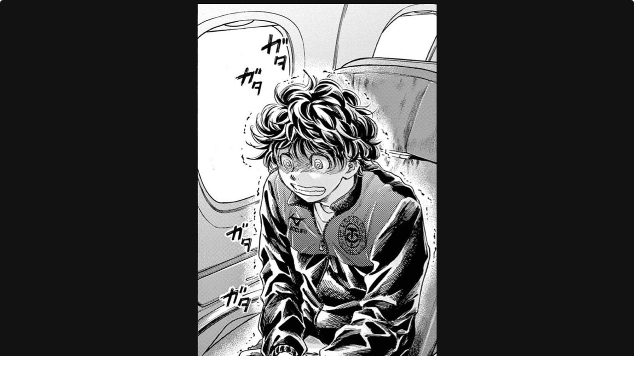

--- FILE ---
content_type: text/html; charset=utf-8
request_url: https://alu.jp/series/%E3%82%A2%E3%82%AA%E3%82%A2%E3%82%B7/crop/embed/2aWZ5uSuJXFUJ2So7BzD/0?referer=oembed
body_size: 2382
content:
<!doctype html>
<html data-n-head-ssr lang="ja" data-n-head="%7B%22lang%22:%7B%22ssr%22:%22ja%22%7D%7D">
  <head >
    <title>ガクブルなアシト - アオアシ アル</title><meta data-n-head="ssr" charset="utf-8"><meta data-n-head="ssr" http-equiv="x-ua-compatible" content="ie=edge"><meta data-n-head="ssr" data-hid="viewport" name="viewport" content="width=device-width,minimum-scale=1,initial-scale=1,user-scalable=no"><meta data-n-head="ssr" data-hid="itempropName" itemprop="name" content="アル | マンガの新刊・無料情報メディア"><meta data-n-head="ssr" data-hid="itempropDesc" itemprop="description" content="マンガ新刊情報や無料情報、最新ニュースを毎日更新。人気のコマやセリフがすぐ見つかる！読んだ感想や好きなコマの投稿もできるマンガサイトです。"><meta data-n-head="ssr" data-hid="itempropImage" itemprop="image" content=""><meta data-n-head="ssr" data-hid="og:site_name" property="og:site_name" content="アル | マンガの新刊・無料情報メディア"><meta data-n-head="ssr" data-hid="twitter:site" property="twitter:site" content="@alu_inc"><meta data-n-head="ssr" data-hid="twitter:card" property="twitter:card" content="summary_large_image"><meta data-n-head="ssr" data-hid="note:alu:aspect_ratio" property="note:alu:aspect_ratio" content="288:852.944"><meta data-n-head="ssr" data-hid="note:alu:manga_title" property="note:alu:manga_title" content="アオアシ"><link data-n-head="ssr" rel="icon" type="image/x-icon" href="https://alu-web-herokuapp-com.global.ssl.fastly.net/static_assets/favicon.ico"><link data-n-head="ssr" data-hid="apple-touch-icon" rel="apple-touch-icon" sizes="180x180" href="https://alu-web-herokuapp-com.global.ssl.fastly.net/static_assets/apple-touch-icon.png"><link data-n-head="ssr" rel="preload" href="https://polyfill.io/v2/polyfill.min.js?features=IntersectionObserver" as="script"><link data-n-head="ssr" rel="stylesheet" href="https://fonts.googleapis.com/css?family=Noto+Sans+JP:400,700|Roboto&amp;display=swap"><link data-n-head="ssr" rel="canonical" href="https://alu.jp/series/%E3%82%A2%E3%82%AA%E3%82%A2%E3%82%B7" id="canonical"><link rel="preload" href="https://alu-web-herokuapp-com.global.ssl.fastly.net/assets/1733716983520/8ca6d2f108b223c16687.js" as="script"><link rel="preload" href="https://alu-web-herokuapp-com.global.ssl.fastly.net/assets/1733716983520/fa17c54115e84d2bf1bf.js" as="script"><link rel="preload" href="https://alu-web-herokuapp-com.global.ssl.fastly.net/assets/1733716983520/fdceeb044b2e05c352e0.css" as="style"><link rel="preload" href="https://alu-web-herokuapp-com.global.ssl.fastly.net/assets/1733716983520/21e2a07b1b806244bbc4.js" as="script"><link rel="preload" href="https://alu-web-herokuapp-com.global.ssl.fastly.net/assets/1733716983520/cbec8fade8b628d584ac.css" as="style"><link rel="preload" href="https://alu-web-herokuapp-com.global.ssl.fastly.net/assets/1733716983520/034d2c7b60233d9a71ca.js" as="script"><link rel="stylesheet" href="https://alu-web-herokuapp-com.global.ssl.fastly.net/assets/1733716983520/fdceeb044b2e05c352e0.css"><link rel="stylesheet" href="https://alu-web-herokuapp-com.global.ssl.fastly.net/assets/1733716983520/cbec8fade8b628d584ac.css">
  </head>
  <body >
    <div data-server-rendered="true" id="__nuxt"><!----><div id="__layout"><section class="layouts-embed" data-v-6f057a3e><div class="layout" data-v-6f057a3e><div id="embed" class="series-crop main" data-v-cb5dd04a data-v-6f057a3e><section class="box has-background-black-bis is-shadowless cover-image-wrapper" data-v-cb5dd04a><a target="_blank" href="/series/アオアシ/crop/2aWZ5uSuJXFUJ2So7BzD" class="media cover-image-container" data-v-cb5dd04a><img src="https://alu-web-herokuapp-com.global.ssl.fastly.net/cropped_images/WFir7Eh7B2d28rdjykXnEMFBSkf1/c_1695837138731?auto=webp&amp;format=jpg&amp;width=484" decoding="async" class="cover-image" style="max-width:100%;" data-v-cb5dd04a></a></section></div></div></section></div></div><script>window.__NUXT__=(function(a,b,c,d,e,f,g,h,i,j){return {layout:"embed",data:[{pageNum:a,aspectRatio:"288:852.944",iframeWidth:288,iframeHeight:852.944,imageWidth:f,imageHeight:g,postedCropItem:{comment:h,commentWithoutHashtags:h,createdAt:{seconds:1695837159,nanoseconds:196000000},firstImageHeight:g,firstImageWidth:f,hashtags:[],imageFullPaths:["cropped_images\u002FWFir7Eh7B2d28rdjykXnEMFBSkf1\u002Fc_1695837138731"],imageUrls:["https:\u002F\u002Falu-web-herokuapp-com.global.ssl.fastly.net\u002Fcropped_images\u002FWFir7Eh7B2d28rdjykXnEMFBSkf1\u002Fc_1695837138731"],isBanned:b,isDeleted:b,isSpoiler:b,likeCount:a,mangaSeriesId:"b8c1098deed608a906fa61dd33302e59858195faa0b0205bd7ab4871e68db160",originalImageFullPaths:["cropped_images\u002FWFir7Eh7B2d28rdjykXnEMFBSkf1\u002F1695837138731"],rawHashtags:[],responseCount:a,seriesTitle:d,transcript:{"cropped_images/WFir7Eh7B2d28rdjykXnEMFBSkf1/1695837138731":{ja:"#14\u002F~どこでもすぐに寝られる図太さが求められる。"}},transcriptStatus:{cs:b,ct:b,en:b,ja:e},updatedAt:{seconds:1695837159,nanoseconds:196000000},userUid:i},reducedMangaSeries:{imageUrl:"https:\u002F\u002Fimages-na.ssl-images-amazon.com\u002Fimages\u002FP\u002FB00Z6HQWYU.09.LZZZZZZZ",customUrl:d,seriesTitle:d,author:"小林有吾著 上野直彦取材・原案協力"},postedCropId:"2aWZ5uSuJXFUJ2So7BzD",referer:"oembed"}],error:null,state:{countryCode:"NOT_JP",appBanner:{showAppBanner:e},firestore:{},mangaSeries:{list:[],nextReleaseVolumeInfos:[],nbPages:1,nbHits:a,jpPostedSimilarMangaSeries:{all:[]},postedTopicsItems:{all:[],likes:{list:[]}}},shelf:{list:[]},article:{list:[],listFromAlgolia:[],highPVList:[],fixedPopularList:[],newlyArrivedList:[],nbPages:a,query:j,page:a},postedCropItem:{list:[],nbPages:a,nbHits:a,query:j,page:a,like:{exists:b},response:{list:[],like:{list:[]}}},publicUser:{list:[],publicUserShelf:{list:[],myList:[]}},user:{jpPostedSimilarMangaSeries:{list:[]}},modules:{user:{user:c,firestoreUser:c,postedTopicsItems:c,postedSimilarMangaSeries:c,postedCropItems:c,publicUsers:{WFir7Eh7B2d28rdjykXnEMFBSkf1:{createdAt:{seconds:1609559286,nanoseconds:499000000},description:"読書は漫画、ラノベ含めて月50冊〜100冊程度読む。\n読書感想はTwitter、読書メーター、note、ホームページに掲載。\nそんな私は「健康で文化的な生活」を希望してるロスジェネ世代の会社員。\nラノベ中毒者で好きな作家さんの本が売れて続きが読めるようにしたい。\nそれを副業に出来たらと暗中模索中。\n収益化ナニソレオイシイノ？",imagePath:"profile_images\u002FW\u002FWFir7Eh7B2d28rdjykXnEMFBSkf1_1641468428",imageUrl:"https:\u002F\u002Falu-web-herokuapp-com.global.ssl.fastly.net\u002Fprofile_images\u002FW\u002FWFir7Eh7B2d28rdjykXnEMFBSkf1_1641468428",uid:i,updatedAt:{seconds:1652835884,nanoseconds:476000000},username:"柏バカ一代"}}}}},serverRendered:e}}(0,false,void 0,"アオアシ",true,1000,3077,"ガクブルなアシト","WFir7Eh7B2d28rdjykXnEMFBSkf1",""));</script><script src="https://alu-web-herokuapp-com.global.ssl.fastly.net/assets/1733716983520/8ca6d2f108b223c16687.js" defer></script><script src="https://alu-web-herokuapp-com.global.ssl.fastly.net/assets/1733716983520/fa17c54115e84d2bf1bf.js" defer></script><script src="https://alu-web-herokuapp-com.global.ssl.fastly.net/assets/1733716983520/21e2a07b1b806244bbc4.js" defer></script><script src="https://alu-web-herokuapp-com.global.ssl.fastly.net/assets/1733716983520/034d2c7b60233d9a71ca.js" defer></script>
  </body>
</html>


--- FILE ---
content_type: text/css; charset=utf-8
request_url: https://alu-web-herokuapp-com.global.ssl.fastly.net/assets/1733716983520/fdceeb044b2e05c352e0.css
body_size: 55262
content:
@media only screen and (min-width:720px){.text_head1[data-v-23c7462a]{font-size:24px!important}}@media only screen and (max-width:719px){.text_head1[data-v-23c7462a]{font-size:20px!important}}.is-font-size-18[data-v-23c7462a]{font-size:18px}.is-font-size-16[data-v-23c7462a]{font-size:16px!important}.is-font-size-12[data-v-23c7462a]{font-size:12px!important}@media only screen and (max-width:719px){.contents .error[data-v-23c7462a]{margin-top:8px;padding:64px 24px;width:100%}}@media only screen and (min-width:720px){.contents .error[data-v-23c7462a]{margin:0 auto;padding:64px 0;width:640px}}.contents .error-text h3[data-v-23c7462a]{font-size:18px;font-weight:700;margin-bottom:24px;text-align:center}.contents .error-text p[data-v-23c7462a]{font-size:14px;margin-bottom:32px;text-align:center}.contents .error-link[data-v-23c7462a]{text-align:center}.contents .error-link p[data-v-23c7462a]{background-color:#fbd605}@media only screen and (min-width:720px){.contents .error-link p[data-v-23c7462a]{margin:0 auto;width:240px}}.nuxt-progress{position:fixed;top:0;left:0;right:0;height:2px;width:0;opacity:1;transition:width .1s,opacity .4s;background-color:#3b8070;z-index:999999}.nuxt-progress.nuxt-progress-notransition{transition:none}.nuxt-progress-failed{background-color:red}@media only screen and (min-width:720px){.text_head1[data-v-49d5a1b0]{font-size:24px!important}}@media only screen and (max-width:719px){.text_head1[data-v-49d5a1b0]{font-size:20px!important}}.is-font-size-18[data-v-49d5a1b0]{font-size:18px}.is-font-size-16[data-v-49d5a1b0]{font-size:16px!important}.is-font-size-12[data-v-49d5a1b0]{font-size:12px!important}.the-header[data-v-49d5a1b0]{border-bottom:1px solid #e6e4e1}.the-header .sticky[data-v-49d5a1b0]{align-items:center;display:flex;justify-content:space-between;margin:0 auto;max-width:720px;width:100%}@media only screen and (min-width:720px){.the-header .sticky[data-v-49d5a1b0]{height:72px}}@media only screen and (max-width:719px){.the-header .sticky[data-v-49d5a1b0]{height:56px;left:0;position:-webkit-sticky;position:sticky;top:0}}.the-header-left[data-v-49d5a1b0],.the-header-right[data-v-49d5a1b0]{align-items:center;display:flex;flex-direction:row}.the-header-logo[data-v-49d5a1b0]{height:26px}@media only screen and (min-width:720px){.the-header-logo[data-v-49d5a1b0]{margin:0 20px 0 0;width:56px}}@media only screen and (max-width:719px){.the-header-logo[data-v-49d5a1b0]{margin:0 16px;width:40px}}.the-header-logo img[data-v-49d5a1b0]{height:100%;width:100%}.the-header-tagline[data-v-49d5a1b0]{color:#807d79;font-size:10px;line-height:15px}@media only screen and (max-width:719px){.the-header-menu[data-v-49d5a1b0]{margin-right:21px}}.the-header-menu img[data-v-49d5a1b0]{height:24px;width:24px}.the-header-search[data-v-49d5a1b0]{margin-right:16px}.the-header-search img[data-v-49d5a1b0]{height:24px;width:24px}@media only screen and (min-width:720px){.text_head1[data-v-235d4dfa]{font-size:24px!important}}@media only screen and (max-width:719px){.text_head1[data-v-235d4dfa]{font-size:20px!important}}.is-font-size-18[data-v-235d4dfa]{font-size:18px}.is-font-size-16[data-v-235d4dfa]{font-size:16px!important}.is-font-size-12[data-v-235d4dfa]{font-size:12px!important}.footer-wrapper[data-v-235d4dfa]{background-color:#403e3b;width:100%}@media only screen and (min-width:720px){.footer-wrapper[data-v-235d4dfa]{padding:20px 100px 100px}}@media only screen and (max-width:719px){.footer-wrapper[data-v-235d4dfa]{padding:20px 16px 90px}}.footer-wrapper .applestore-link img[data-v-235d4dfa]{height:40px}.footer-wrapper .gogoleplaystore-link[data-v-235d4dfa]{margin-left:10px}.footer-wrapper .gogoleplaystore-link img[data-v-235d4dfa]{height:40px}.footer-wrapper .footer-center[data-v-235d4dfa]{margin:0 auto;max-width:720px;width:100%}.footer-wrapper .footer-content[data-v-235d4dfa]{color:#403e3b;display:flex;flex-direction:column;flex-wrap:wrap;font-size:14px}.footer-wrapper .footer-content p[data-v-235d4dfa]{color:#d9d6d0;font-size:12px}@media only screen and (min-width:720px){.footer-wrapper .footer-content p[data-v-235d4dfa]{margin-right:15px}}@media only screen and (max-width:719px){.footer-wrapper .footer-content p[data-v-235d4dfa]{margin-right:8px}}.footer-wrapper .footer-content p a[data-v-235d4dfa]{color:#d9d6d0}.footer-wrapper .footer-content .pc-flex-right[data-v-235d4dfa]{margin-right:0}@media only screen and (min-width:720px){.footer-wrapper .footer-content .pc-flex-right[data-v-235d4dfa]{margin-left:auto}}@media only screen and (max-width:719px){.footer-wrapper .footer-content .pc-flex-right[data-v-235d4dfa]{display:block;margin-top:8px;width:100%}}.footer-wrapper .footer-content .is-row[data-v-235d4dfa]{display:flex;flex-direction:row;flex-wrap:wrap}.footer-wrapper .footer-content .has-large-link[data-v-235d4dfa]{margin:13px 0}.footer-wrapper .footer-content .has-large-link p[data-v-235d4dfa]{font-weight:700;margin-right:10px}.footer-wrapper .footer-content .has-large-link p a[data-v-235d4dfa]{color:#fbd605}.footer-wrapper .footer-content .has-small-link p[data-v-235d4dfa]{margin-bottom:12px}@media only screen and (min-width:720px){.text_head1[data-v-43852cb2]{font-size:24px!important}}@media only screen and (max-width:719px){.text_head1[data-v-43852cb2]{font-size:20px!important}}.is-font-size-18[data-v-43852cb2]{font-size:18px}.is-font-size-16[data-v-43852cb2]{font-size:16px!important}.is-font-size-12[data-v-43852cb2]{font-size:12px!important}.banner[data-v-43852cb2]{background-color:#333;display:flex;padding:2rem 1.5rem;flex-direction:row;justify-content:space-between;align-items:center}.banner-content[data-v-43852cb2]{display:flex;margin-top:.5rem;flex-direction:column;font-size:.875rem;line-height:1.5rem;color:#fff}.cross[data-v-43852cb2]{background-color:transparent;border:0 solid transparent;cursor:pointer;display:block;position:relative;width:30px;height:30px}.cross[data-v-43852cb2]:after,.cross[data-v-43852cb2]:before{content:"";position:absolute;top:50%;left:50%;width:5px;height:30px;background:#fff;border-radius:2.5px}.cross[data-v-43852cb2]:before{transform:translate(-50%,-50%) rotate(45deg)}.cross[data-v-43852cb2]:after{transform:translate(-50%,-50%) rotate(-45deg)}.text-link-blue[data-v-43852cb2]{color:#1e90ff}@media only screen and (min-width:720px){.text_head1[data-v-3385ce2f]{font-size:24px!important}}@media only screen and (max-width:719px){.text_head1[data-v-3385ce2f]{font-size:20px!important}}.is-font-size-18[data-v-3385ce2f]{font-size:18px}.is-font-size-16[data-v-3385ce2f]{font-size:16px!important}.is-font-size-12[data-v-3385ce2f]{font-size:12px!important}.layouts-default .layout[data-v-3385ce2f]{display:flex;flex-flow:column;min-height:100vh}.layouts-default .main[data-v-3385ce2f]{flex:1}.layouts-default .fixed-bottom[data-v-3385ce2f]{position:fixed;bottom:0;left:0;right:0}@media only screen and (min-width:720px){.text_head1[data-v-4406b807]{font-size:24px!important}}@media only screen and (max-width:719px){.text_head1[data-v-4406b807]{font-size:20px!important}}.is-font-size-18[data-v-4406b807]{font-size:18px}.is-font-size-16[data-v-4406b807]{font-size:16px!important}.is-font-size-12[data-v-4406b807]{font-size:12px!important}.the-header[data-v-4406b807]{border-bottom:1px solid #e6e4e1}.the-header .sticky[data-v-4406b807]{align-items:center;display:flex;justify-content:space-between;margin:0 auto;max-width:960px;width:100%}@media only screen and (min-width:720px){.the-header .sticky[data-v-4406b807]{height:72px}}@media only screen and (max-width:719px){.the-header .sticky[data-v-4406b807]{height:56px;left:0;position:-webkit-sticky;position:sticky;top:0}}.the-header-left[data-v-4406b807]{align-items:center;display:flex}.the-header-right[data-v-4406b807]{font-size:14px;font-weight:700;margin-right:16px}.the-header-logo[data-v-4406b807]{height:26px}@media only screen and (min-width:720px){.the-header-logo[data-v-4406b807]{margin:0 20px;width:56px}}@media only screen and (max-width:719px){.the-header-logo[data-v-4406b807]{margin:0 12px;width:40px}}.the-header-logo img[data-v-4406b807]{height:100%;width:100%}.the-header-dokuryo img[data-v-4406b807]{height:27px;margin-top:5px}@media only screen and (max-width:719px){.the-header-dokuryo img[data-v-4406b807]{height:20px}}@media only screen and (min-width:720px){.text_head1[data-v-4082b2ce]{font-size:24px!important}}@media only screen and (max-width:719px){.text_head1[data-v-4082b2ce]{font-size:20px!important}}.is-font-size-18[data-v-4082b2ce]{font-size:18px}.is-font-size-16[data-v-4082b2ce]{font-size:16px!important}.is-font-size-12[data-v-4082b2ce]{font-size:12px!important}.layouts-default .layout[data-v-4082b2ce]{display:flex;flex-flow:column;min-height:100vh}.layouts-default .main[data-v-4082b2ce]{flex:1}@media only screen and (min-width:720px){.text_head1[data-v-6f057a3e]{font-size:24px!important}}@media only screen and (max-width:719px){.text_head1[data-v-6f057a3e]{font-size:20px!important}}.is-font-size-18[data-v-6f057a3e]{font-size:18px}.is-font-size-16[data-v-6f057a3e]{font-size:16px!important}.is-font-size-12[data-v-6f057a3e]{font-size:12px!important}.layouts-embed .layout[data-v-6f057a3e]{display:flex;flex-flow:column;min-height:100vh}.layouts-embed .main[data-v-6f057a3e]{flex:1}@media only screen and (min-width:720px){.text_head1[data-v-008b7ce2]{font-size:24px!important}}@media only screen and (max-width:719px){.text_head1[data-v-008b7ce2]{font-size:20px!important}}.is-font-size-18[data-v-008b7ce2]{font-size:18px}.is-font-size-16[data-v-008b7ce2]{font-size:16px!important}.is-font-size-12[data-v-008b7ce2]{font-size:12px!important}.layouts-mobile .layout[data-v-008b7ce2]{display:flex;flex-flow:column;min-height:100vh}.layouts-mobile .main[data-v-008b7ce2]{flex:1}@media only screen and (min-width:720px){.text_head1[data-v-7b5541e0]{font-size:24px!important}}@media only screen and (max-width:719px){.text_head1[data-v-7b5541e0]{font-size:20px!important}}.is-font-size-18[data-v-7b5541e0]{font-size:18px}.is-font-size-16[data-v-7b5541e0]{font-size:16px!important}.is-font-size-12[data-v-7b5541e0]{font-size:12px!important}.layouts-modal .layout[data-v-7b5541e0]{display:flex;flex-flow:column;min-height:100vh}.layouts-modal .main[data-v-7b5541e0]{flex:1}@media only screen and (min-width:720px){.text_head1[data-v-303c6708]{font-size:24px!important}}@media only screen and (max-width:719px){.text_head1[data-v-303c6708]{font-size:20px!important}}.is-font-size-18[data-v-303c6708]{font-size:18px}.is-font-size-16[data-v-303c6708]{font-size:16px!important}.is-font-size-12[data-v-303c6708]{font-size:12px!important}.layouts-default .layout[data-v-303c6708]{display:flex;flex-flow:column;min-height:100vh}.layouts-default .main[data-v-303c6708]{flex:1}@media only screen and (min-width:720px){.text_head1[data-v-51025fd0]{font-size:24px!important}}@media only screen and (max-width:719px){.text_head1[data-v-51025fd0]{font-size:20px!important}}.is-font-size-18[data-v-51025fd0]{font-size:18px}.is-font-size-16[data-v-51025fd0]{font-size:16px!important}.is-font-size-12[data-v-51025fd0]{font-size:12px!important}.layout[data-v-51025fd0]{display:flex;flex-flow:column}@media only screen and (min-width:720px){.text_head1[data-v-fa9d633c]{font-size:24px!important}}@media only screen and (max-width:719px){.text_head1[data-v-fa9d633c]{font-size:20px!important}}.is-font-size-18[data-v-fa9d633c]{font-size:18px}.is-font-size-16[data-v-fa9d633c]{font-size:16px!important}.is-font-size-12[data-v-fa9d633c]{font-size:12px!important}button[data-v-fa9d633c]{float:none;margin-bottom:10px;width:100%}.dialog[data-v-fa9d633c]{border-radius:4px;padding:20px;transition:all .2s}.dialog li[data-v-fa9d633c]{margin:16px 0}.has--list-items li[data-v-fa9d633c]:not(:last-child),h2[data-v-fa9d633c]{margin-bottom:15px}h2[data-v-fa9d633c]{font-weight:700}@media only screen and (min-width:720px){.text_head1[data-v-7f1badf9]{font-size:24px!important}}@media only screen and (max-width:719px){.text_head1[data-v-7f1badf9]{font-size:20px!important}}.is-font-size-18[data-v-7f1badf9]{font-size:18px}.is-font-size-16[data-v-7f1badf9]{font-size:16px!important}.is-font-size-12[data-v-7f1badf9]{font-size:12px!important}button[data-v-7f1badf9]{float:none;margin-bottom:10px;width:100%}.dialog[data-v-7f1badf9]{border-radius:4px;padding:20px;transition:all .2s}.dialog li[data-v-7f1badf9]{margin:16px 0}.has--list-items li[data-v-7f1badf9]:not(:last-child),h2[data-v-7f1badf9]{margin-bottom:15px}h2[data-v-7f1badf9]{font-weight:700}.fadeTr-enter-active{-webkit-transition:opacity .3s ease-in;transition:opacity .3s ease-in;-webkit-transition-delay:.1s;transition-delay:.1s}.fadeTr-leave-active{-webkit-transition:opacity .1s ease-out;transition:opacity .1s ease-out}.fadeTr-enter,.fadeTr-leave-to{opacity:0}.slide-enter-active,.slide-leave-active{-webkit-transition:all 1s;transition:all 1s}.slide-enter,.slide-leave-to{opacity:0;-webkit-transform:translateX(30px);transform:translateX(30px)}.dg-backdrop-enter-active{-webkit-animation:dg-fadeIn .3s;animation:dg-fadeIn .3s}.dg-backdrop-leave-active{-webkit-animation:dg-fadeOut .5s;animation:dg-fadeOut .5s}.dg-fade-enter-active{-webkit-animation:dg-fadeIn .6s ease-out;animation:dg-fadeIn .6s ease-out}.dg-fade-leave-active{-webkit-animation:dg-fadeOut .6s ease-out;animation:dg-fadeOut .6s ease-out}@-webkit-keyframes dg-fadeIn{0%{opacity:0}to{opacity:1}}@keyframes dg-fadeIn{0%{opacity:0}to{opacity:1}}@-webkit-keyframes dg-fadeOut{0%{opacity:1}to{opacity:0}}@keyframes dg-fadeOut{0%{opacity:1}to{opacity:0}}.dg-zoom-enter-active{-webkit-animation:dg-zoomIn .3s ease-out;animation:dg-zoomIn .3s ease-out}.dg-zoom-leave-active{-webkit-animation:dg-zoomOut .4s ease-out;animation:dg-zoomOut .4s ease-out}@-webkit-keyframes dg-zoomIn{0%{opacity:0;-webkit-transform:scale3d(.3,.3,.3);transform:scale3d(.3,.3,.3)}50%{opacity:1}}@keyframes dg-zoomIn{0%{opacity:0;-webkit-transform:scale3d(.3,.3,.3);transform:scale3d(.3,.3,.3)}50%{opacity:1}}@-webkit-keyframes dg-zoomOut{0%{opacity:1}50%{opacity:0;-webkit-transform:scale3d(.3,.3,.3);transform:scale3d(.3,.3,.3)}to{opacity:0}}@keyframes dg-zoomOut{0%{opacity:1}50%{opacity:0;-webkit-transform:scale3d(.3,.3,.3);transform:scale3d(.3,.3,.3)}to{opacity:0}}.dg-bounce-enter-active{-webkit-animation:dg-bounceIn .6s;animation:dg-bounceIn .6s}.dg-bounce-leave-active{-webkit-animation:dg-zoomOut .6s;animation:dg-zoomOut .6s}@-webkit-keyframes dg-bounceIn{0%{opacity:0;-webkit-transform:scale(.3);transform:scale(.3)}40%{opacity:1;-webkit-transform:scale(1.06);transform:scale(1.06)}60%{-webkit-transform:scale(.92);transform:scale(.92)}to{-webkit-transform:scale(1);transform:scale(1)}}@keyframes dg-bounceIn{0%{opacity:0;-webkit-transform:scale(.3);transform:scale(.3)}40%{opacity:1;-webkit-transform:scale(1.06);transform:scale(1.06)}60%{-webkit-transform:scale(.92);transform:scale(.92)}to{-webkit-transform:scale(1);transform:scale(1)}}@-webkit-keyframes dg-bounceOut{0%{-webkit-transform:scale(1);transform:scale(1)}25%{-webkit-transform:scale(.95);transform:scale(.95)}50%{opacity:1;-webkit-transform:scale(1.1);transform:scale(1.1)}to{opacity:0;-webkit-transform:scale(.3);transform:scale(.3)}}@keyframes dg-bounceOut{0%{-webkit-transform:scale(1);transform:scale(1)}25%{-webkit-transform:scale(.95);transform:scale(.95)}50%{opacity:1;-webkit-transform:scale(1.1);transform:scale(1.1)}to{opacity:0;-webkit-transform:scale(.3);transform:scale(.3)}}.dg-btn-loader{width:100%;height:100%;position:absolute;display:-webkit-box;display:-ms-flexbox;display:flex;-webkit-box-align:center;-ms-flex-align:center;align-items:center;top:0;left:0}.dg-btn-loader .dg-circles{width:100%;display:block;text-align:center}.dg-btn-loader .dg-circle{width:.9em;height:.9em;opacity:0;background-color:#09a2e3;display:inline-block;border-radius:50%;-webkit-animation-name:dg-circle-oscillation;animation-name:dg-circle-oscillation;-webkit-animation-duration:.5875s;animation-duration:.5875s;-webkit-animation-iteration-count:infinite;animation-iteration-count:infinite;-webkit-animation-direction:normal;animation-direction:normal}.dg-btn-loader .dg-circle:not(:last-child){margin-right:8px}.dg-btn-loader .dg-circle:first-child{-webkit-animation-delay:.1195s;animation-delay:.1195s}.dg-btn-loader .dg-circle:nth-child(2){-webkit-animation-delay:.2755s;animation-delay:.2755s}.dg-btn-loader .dg-circle:nth-child(3){-webkit-animation-delay:.3485s;animation-delay:.3485s}@-webkit-keyframes dg-circle-oscillation{50%{opacity:1}}@keyframes dg-circle-oscillation{50%{opacity:1}}body.dg-open{width:100%;height:100%;overflow:hidden}.dg-container *{-webkit-box-sizing:border-box;box-sizing:border-box}.dg-container [disabled]{cursor:not-allowed;opacity:.3}.dg-backdrop{background-color:rgba(0,0,0,.8)}.dg-backdrop,.dg-container{position:fixed;top:0;left:0;width:100%;height:100%;z-index:5000}.dg-content-cont{width:100%;font-family:inherit}.dg-main-content{width:98%;max-width:400px;padding:15px;border-radius:5px;margin:25px auto;background-color:#fff}.dg-content{font-size:16px;line-height:1.3em}.dg-title{margin:0 0 10px;padding:0;font-size:18px}.dg-content-body{border-bottom:2px solid #e1e6ea;padding-bottom:15px}.dg-content-footer{position:relative;padding:15px 0 0}.dg-form{background-color:#f8f8ff;padding:10px;margin-bottom:-15px}.dg-content-cont--floating{position:absolute;top:35%;-webkit-transform:translateY(-70%);transform:translateY(-70%);margin-top:0}@media (max-height:700px){.dg-content-cont--floating{position:relative;top:10%;-webkit-transform:none;transform:none;margin-top:0}}.dg-btn{display:inline-block;position:relative;min-width:80px;padding:6px 20px;border-radius:4px;outline:0;border:2px solid transparent;text-align:center;text-decoration:none;cursor:pointer;outline:none;-webkit-appearance:none;-moz-appearance:none;appearance:none;font-size:16px;font-weight:700}.dg-btn:active,.dg-btn:focus,.dg-btn:link{outline:none}.dg-btn::-moz-focus-inner{border:0}.dg-btn--cancel{color:#fefefe;background-color:#0096d9}.dg-btn--ok{color:#0096d9;background-color:#fefefe;border-color:#0096d9}.dg-pull-right{float:right}.dg-btn.dg-btn--loading .dg-btn-content{visibility:hidden}.dg-clear:before{content:" ";display:block;clear:both}.dg-content-body--has-title .dg-content{font-size:14px}.dg-container--has-input .dg-main-content{max-width:450px}.dg-container--has-input .dg-content{margin-bottom:15px}.dg-container--has-input .dg-content-body{border-bottom:none}.dg-container--has-input .dg-form{border:1px solid #e1e6ea;border-bottom:none;border-top-left-radius:4px;border-top-right-radius:4px}.dg-container--has-input .dg-content-footer{background-color:#f8f8ff;border:1px solid #e1e6ea;border-top:none;border-bottom-left-radius:4px;border-bottom-right-radius:4px;padding:0 10px 10px}.dg-container .dg-highlight-1{color:#ff8c00;font-weight:700;border-bottom:1px solid #2ba5ff}.dg-container .dg-highlight-2{color:#2ba5ff;font-weight:700;border-bottom:1px solid #ff8c00}@media only screen and (min-width:720px){.text_head1[data-v-b17035f0]{font-size:24px!important}}@media only screen and (max-width:719px){.text_head1[data-v-b17035f0]{font-size:20px!important}}.is-font-size-18[data-v-b17035f0]{font-size:18px}.is-font-size-16[data-v-b17035f0]{font-size:16px!important}.is-font-size-12[data-v-b17035f0]{font-size:12px!important}.tab-section .description-section[data-v-b17035f0]{margin:0}.tab-section .description-section .column[data-v-b17035f0]{padding:0}.tab-section .description-section .column .tabs[data-v-b17035f0]{height:40px;margin:0}.tab-section .description-section .column .tabs ul[data-v-b17035f0]{border-bottom:none}.tab-section .description-section .column .tabs ul li[data-v-b17035f0]{flex:1;height:100%}.tab-section .description-section .column .tabs ul li a[data-v-b17035f0]{border-bottom:1px solid #e6e4e1;box-sizing:border-box;display:block;font-size:12px;height:100%;line-height:38px;padding:0;text-align:center}.tab-section .description-section .column .tabs ul li.is-active a[data-v-b17035f0]{border-bottom:2px solid #fbd605;font-weight:700}@media only screen and (min-width:720px){.text_head1[data-v-6ec5e354]{font-size:24px!important}}@media only screen and (max-width:719px){.text_head1[data-v-6ec5e354]{font-size:20px!important}}.is-font-size-18[data-v-6ec5e354]{font-size:18px}.is-font-size-16[data-v-6ec5e354]{font-size:16px!important}.is-font-size-12[data-v-6ec5e354]{font-size:12px!important}.search-wrapper[data-v-6ec5e354]{margin-bottom:16px}@media only screen and (min-width:720px){.search-wrapper[data-v-6ec5e354]{height:64px;margin-top:48px}}@media only screen and (max-width:719px){.search-wrapper[data-v-6ec5e354]{height:48px;margin-top:16px}}.search-wrapper .columns[data-v-6ec5e354]{align-items:center;box-sizing:border-box;height:100%;justify-content:space-between;margin:0}.search-wrapper .columns .search-field[data-v-6ec5e354]{flex:1!important;height:100%;width:auto!important}.search-wrapper .columns .search-field .field[data-v-6ec5e354]{height:100%;justify-content:space-between!important}.search-wrapper .columns .search-field .field .input-field[data-v-6ec5e354]{width:100%}.search-wrapper .columns .search-field .field .input-field input[data-v-6ec5e354]{border-radius:4px;font-size:16px;padding:0 20px}.search-wrapper .columns .search-field .field .input-field input[data-v-6ec5e354]:hover{border:1px solid #e6e4e1!important;z-index:1}.search-wrapper .columns .search-field .field .input-field input[data-v-6ec5e354]:focus{border:2px solid #fbd605!important}.search-wrapper .columns .search-field .field .search-button[data-v-6ec5e354]{z-index:10}.search-wrapper .columns .back-button.column[data-v-6ec5e354]{padding:0 0 0 10px!important}.search-wrapper .columns .back-button.is-2-touch[data-v-6ec5e354]{width:10%}@media only screen and (min-width:720px){.text_head1[data-v-8be4d51c]{font-size:24px!important}}@media only screen and (max-width:719px){.text_head1[data-v-8be4d51c]{font-size:20px!important}}.is-font-size-18[data-v-8be4d51c]{font-size:18px}.is-font-size-16[data-v-8be4d51c]{font-size:16px!important}.is-font-size-12[data-v-8be4d51c]{font-size:12px!important}.search-option[data-v-8be4d51c]{color:#807d79;margin-bottom:16px;margin-right:16px;text-align:right}.search-option-text[data-v-8be4d51c]{cursor:pointer;line-height:18px;-webkit-text-decoration-line:underline;text-decoration-line:underline}.search-option-checkbox[data-v-8be4d51c],.search-option-text[data-v-8be4d51c]{color:#807d79;font-size:12px;letter-spacing:.18px}.search-option-checkbox[data-v-8be4d51c]{line-height:14px;margin-left:16px}.search-option-arrow[data-v-8be4d51c]{vertical-align:middle}.is-showing-search-option[data-v-8be4d51c]{transform:rotate(90deg)}@media only screen and (min-width:720px){.text_head1[data-v-b07f06fa]{font-size:24px!important}}@media only screen and (max-width:719px){.text_head1[data-v-b07f06fa]{font-size:20px!important}}.is-font-size-18[data-v-b07f06fa]{font-size:18px}.is-font-size-16[data-v-b07f06fa]{font-size:16px!important}.is-font-size-12[data-v-b07f06fa]{font-size:12px!important}@media only screen and (max-width:719px){.result-title[data-v-b07f06fa]{margin-top:8px}}@media only screen and (min-width:720px){.result-title-content[data-v-b07f06fa]{padding:0 0 24px}}@media only screen and (max-width:719px){.result-title-content[data-v-b07f06fa]{padding:0 0 16px}}.result-title-content .search-title[data-v-b07f06fa]{color:#1a1614;font-size:24px;font-weight:700}@media only screen and (max-width:719px){.result-title-content .search-title[data-v-b07f06fa]{font-size:18px}}.result-title-content .search-count[data-v-b07f06fa]{font-size:18px;font-weight:700;margin-left:8px}@media only screen and (max-width:719px){.result-title-content .search-count[data-v-b07f06fa]{font-size:14px;margin-left:4px}}@media only screen and (min-width:720px){.text_head1[data-v-305d1f3a]{font-size:24px!important}}@media only screen and (max-width:719px){.text_head1[data-v-305d1f3a]{font-size:20px!important}}.is-font-size-18[data-v-305d1f3a]{font-size:18px}.is-font-size-16[data-v-305d1f3a]{font-size:16px!important}.is-font-size-12[data-v-305d1f3a]{font-size:12px!important}.noresult .card-content[data-v-305d1f3a]{padding:32px 24px}.noresult .card-content p[data-v-305d1f3a]{text-align:center}.noresult .card-buttons[data-v-305d1f3a]{display:flex;justify-content:center;padding:16px 0}.noresult .card-buttons[data-v-305d1f3a] .card-button{display:block}@media only screen and (max-width:719px){.noresult .card-buttons[data-v-305d1f3a] .card-button{height:40px;margin:0 10px;width:40px}}@media only screen and (min-width:720px){.noresult .card-buttons[data-v-305d1f3a] .card-button{cursor:pointer;height:48px;margin:0 12px;width:48px}}@media only screen and (max-width:719px){.noresult .card-buttons[data-v-305d1f3a] .card-button /deep/ .card-logo{width:40px}}@media only screen and (min-width:720px){.noresult .card-buttons[data-v-305d1f3a] .card-button /deep/ .card-logo{width:48px}}@media only screen and (min-width:720px){.text_head1[data-v-d9c459ca]{font-size:24px!important}}@media only screen and (max-width:719px){.text_head1[data-v-d9c459ca]{font-size:20px!important}}.is-font-size-18[data-v-d9c459ca]{font-size:18px}.is-font-size-16[data-v-d9c459ca]{font-size:16px!important}.is-font-size-12[data-v-d9c459ca]{font-size:12px!important}@media only screen and (min-width:720px){.content-wrapper[data-v-d9c459ca]{align-items:center;display:flex;flex-direction:column;justify-content:center;padding:48px 0}}@media only screen and (min-width:720px){.signin-content[data-v-d9c459ca]{margin:0 auto;padding:0;width:400px}}@media only screen and (max-width:719px){.signin-content[data-v-d9c459ca]{margin-top:8px;padding:24px 24px 32px}}.signin-content-inner[data-v-d9c459ca]{display:flex;flex-direction:column;margin:0!important;padding:0}@media only screen and (min-width:720px){.signin-content-inner[data-v-d9c459ca]{height:100%;justify-content:center}}.signin-content-inner h1[data-v-d9c459ca]{font-size:18px;font-weight:700}@media only screen and (min-width:720px){.signin-content-inner h1[data-v-d9c459ca]{margin-bottom:16px;text-align:center}}.signin-content-inner .button[data-v-d9c459ca]{align-items:center;box-sizing:border-box;display:flex}@media only screen and (min-width:720px){.signin-content-inner .button[data-v-d9c459ca]{margin-bottom:0;margin-top:16px;padding:0 24px 0 16px}}@media only screen and (max-width:719px){.signin-content-inner .button[data-v-d9c459ca]{margin-bottom:0;margin-top:16px;padding:0 24px 0 16px}}.signin-content-inner .button img[data-v-d9c459ca]{display:block;flex-basis:16px;height:16px;width:16px}.signin-content-inner .button span[data-v-d9c459ca]{display:block;flex:1}.signin-content-inner .is-google[data-v-d9c459ca]{background-color:#4285f4;border-radius:4px;display:flex;height:48px;margin-top:16px;position:relative}.signin-content-inner .is-google .brand-image[data-v-d9c459ca]{height:52px;left:-2px;position:absolute;top:-2px}.signin-content-inner .is-google .button-text[data-v-d9c459ca]{color:#fff;display:flex;font-size:16px;justify-content:center;margin:auto;width:100%}@media only screen and (min-width:720px){.signin-create[data-v-d9c459ca]{margin-top:24px}}@media only screen and (max-width:719px){.signin-create[data-v-d9c459ca]{margin-top:8px;padding:24px 16px}}.signin-create a[data-v-d9c459ca]{font-size:14px;line-height:1em}@media only screen and (min-width:720px){.text_head1[data-v-0357e6fa]{font-size:24px!important}}@media only screen and (max-width:719px){.text_head1[data-v-0357e6fa]{font-size:20px!important}}.is-font-size-18[data-v-0357e6fa]{font-size:18px}.is-font-size-16[data-v-0357e6fa]{font-size:16px!important}.is-font-size-12[data-v-0357e6fa]{font-size:12px!important}@media only screen and (min-width:720px){.content-wrapper[data-v-0357e6fa]{align-items:center;display:flex;flex-direction:column;justify-content:center;padding:48px 0}}@media only screen and (min-width:720px){.signup-create[data-v-0357e6fa]{margin-top:24px}}@media only screen and (max-width:719px){.signup-create[data-v-0357e6fa]{margin-top:8px;padding:24px 16px}}.signup-create a[data-v-0357e6fa]{font-size:14px;line-height:1em}@media only screen and (min-width:720px){.signup-content[data-v-0357e6fa]{margin:0 auto;padding:0;width:400px}}@media only screen and (max-width:719px){.signup-content[data-v-0357e6fa]{margin-top:8px;padding:24px 24px 32px}}.signup-content-inner[data-v-0357e6fa]{display:flex;flex-direction:column;margin:0!important;padding:0}@media only screen and (min-width:720px){.signup-content-inner[data-v-0357e6fa]{height:100%;justify-content:center}}.signup-content-inner h1[data-v-0357e6fa]{font-size:18px;font-weight:700}@media only screen and (min-width:720px){.signup-content-inner h1[data-v-0357e6fa]{margin-bottom:16px;text-align:center}}.signup-content-inner .button[data-v-0357e6fa]{align-items:center;box-sizing:border-box;display:flex}@media only screen and (min-width:720px){.signup-content-inner .button[data-v-0357e6fa]{margin-bottom:0;margin-top:16px;padding:0 24px 0 16px}}@media only screen and (max-width:719px){.signup-content-inner .button[data-v-0357e6fa]{margin-bottom:0;margin-top:16px;padding:0 24px 0 16px}}.signup-content-inner .button img[data-v-0357e6fa]{display:block;flex-basis:16px;height:16px;width:16px}.signup-content-inner .button span[data-v-0357e6fa]{display:block;flex:1}.signup-content-inner .notes[data-v-0357e6fa]{color:#595753;font-size:14px;margin-top:12px}.signup-content-inner .notes a[data-v-0357e6fa]{color:#595753;text-decoration:underline}.signup-content-inner .is-google[data-v-0357e6fa]{background-color:#4285f4;border-radius:4px;display:flex;height:48px;margin-top:16px;position:relative}.signup-content-inner .is-google .brand-image[data-v-0357e6fa]{height:52px;left:-2px;position:absolute;top:-2px}.signup-content-inner .is-google .button-text[data-v-0357e6fa]{color:#fff;display:flex;font-size:16px;justify-content:center;margin:auto;width:100%}@media screen and (max-width:576px){.renkei-images[data-v-3a319d2a]{display:block;margin-bottom:10px;width:400px}}.renkei-images[data-v-3a319d2a]{display:inline-block;margin-left:30px;width:250px}@media only screen and (min-width:720px){.text_head1[data-v-652a52cc]{font-size:24px!important}}@media only screen and (max-width:719px){.text_head1[data-v-652a52cc]{font-size:20px!important}}.is-font-size-18[data-v-652a52cc]{font-size:18px}.is-font-size-16[data-v-652a52cc]{font-size:16px!important}.is-font-size-12[data-v-652a52cc]{font-size:12px!important}.request-main .request[data-v-652a52cc],.request-main[data-v-652a52cc]{display:flex;justify-content:center}.request-main .request[data-v-652a52cc]{max-width:720px;width:100vw}.request-main .request .box-wrapper[data-v-652a52cc]{padding:16px}.request-main .request .button[data-v-652a52cc]{font-size:14px;height:40px;margin-top:16px}.request-main .request .button[data-v-652a52cc]:focus{border-color:none;color:none}.request-main .request .line-height100[data-v-652a52cc]{line-height:100%}.request-main .request .form-button[data-v-652a52cc]{font-size:16px!important;font-weight:700;height:48px;line-height:100%;margin-top:24px}.request-main .request .request-title[data-v-652a52cc]{font-size:18px;margin-bottom:8px}.request-main .request .request-subtitle[data-v-652a52cc]{color:#595753;font-size:12px}.request-main .request .margin-bottom8[data-v-652a52cc]{margin-bottom:8px}@media only screen and (min-width:720px){.text_head1[data-v-fc7548ca]{font-size:24px!important}}@media only screen and (max-width:719px){.text_head1[data-v-fc7548ca]{font-size:20px!important}}.is-font-size-18[data-v-fc7548ca]{font-size:18px}.is-font-size-16[data-v-fc7548ca]{font-size:16px!important}.is-font-size-12[data-v-fc7548ca]{font-size:12px!important}@media only screen and (min-width:720px){.content-wrapper[data-v-fc7548ca]{align-items:center;display:flex;flex-direction:column;justify-content:center;padding:48px 0}}.line-signin-exists[data-v-fc7548ca]{margin-top:8px;padding:24px 24px 32px;text-align:center}.line-signin-exists h2[data-v-fc7548ca]{font-size:18px;font-weight:700}.line-signin-exists p[data-v-fc7548ca]{margin-top:24px}@media only screen and (min-width:720px){.signin-content[data-v-fc7548ca]{margin:0 auto;padding:0;width:400px}}@media only screen and (max-width:719px){.signin-content[data-v-fc7548ca]{margin-top:8px;padding:24px 24px 32px}}.signin-content-inner[data-v-fc7548ca]{display:flex;flex-direction:column;margin:0!important;padding:0}@media only screen and (min-width:720px){.signin-content-inner[data-v-fc7548ca]{height:100%;justify-content:center}}.signin-content-inner h1[data-v-fc7548ca]{font-size:18px;font-weight:700}@media only screen and (min-width:720px){.signin-content-inner h1[data-v-fc7548ca]{margin-bottom:16px;text-align:center}}.signin-content-inner .button[data-v-fc7548ca]{align-items:center;box-sizing:border-box;display:flex}@media only screen and (min-width:720px){.signin-content-inner .button[data-v-fc7548ca]{margin-bottom:0;margin-top:16px;padding:0 24px 0 16px}}@media only screen and (max-width:719px){.signin-content-inner .button[data-v-fc7548ca]{margin-bottom:0;margin-top:16px;padding:0 24px 0 16px}}.signin-content-inner .button img[data-v-fc7548ca]{display:block;flex-basis:16px;height:16px;width:16px}.signin-content-inner .button span[data-v-fc7548ca]{display:block;flex:1}.signin-content-inner .is-google[data-v-fc7548ca]{background-color:#4285f4;border-radius:4px;display:flex;height:48px;margin-top:16px;position:relative}.signin-content-inner .is-google .brand-image[data-v-fc7548ca]{height:52px;left:-2px;position:absolute;top:-2px}.signin-content-inner .is-google .button-text[data-v-fc7548ca]{color:#fff;display:flex;font-size:16px;justify-content:center;margin:auto;width:100%}@media only screen and (min-width:720px){.text_head1[data-v-432939d0]{font-size:24px!important}}@media only screen and (max-width:719px){.text_head1[data-v-432939d0]{font-size:20px!important}}.is-font-size-18[data-v-432939d0]{font-size:18px}.is-font-size-16[data-v-432939d0]{font-size:16px!important}.is-font-size-12[data-v-432939d0]{font-size:12px!important}.series-scene-embed[data-v-432939d0]{display:flex;flex-direction:column;justify-content:space-between}.series-scene-embed .cover-image-container[data-v-432939d0]{max-width:calc(100vw - 16px)}.series-scene-embed .cover-image[data-v-432939d0]{margin:0 auto}.series-scene-embed .image-contain[data-v-432939d0]{object-fit:cover}.series-scene-embed .embed-user[data-v-432939d0]{background-color:rgba(0,0,0,.5);color:#fff;left:0;position:absolute;top:0;width:100%;z-index:9}.series-scene-embed .cover-image-wrapper[data-v-432939d0]{flex:1}.box[data-v-432939d0]{margin-bottom:0!important;padding:8px}@media only screen and (min-width:720px){.text_head1[data-v-31209003]{font-size:24px!important}}@media only screen and (max-width:719px){.text_head1[data-v-31209003]{font-size:20px!important}}.is-font-size-18[data-v-31209003]{font-size:18px}.is-font-size-16[data-v-31209003]{font-size:16px!important}.is-font-size-12[data-v-31209003]{font-size:12px!important}.menu[data-v-31209003]{background-color:#fff;display:flex;flex-direction:column;height:100%;margin-left:auto;min-height:100vh;-webkit-overflow-scrolling:touch;overflow-y:scroll;padding:0;position:fixed;right:0;top:0;transition:all .4s ease;z-index:100}@media only screen and (min-width:720px){.menu[data-v-31209003]{width:27vw}}@media only screen and (max-width:719px){.menu[data-v-31209003]{width:66vw}}.menu.open[data-v-31209003]{right:0;top:0}.menu.closed[data-v-31209003]{right:-66vw}.menu .logout[data-v-31209003]{font-size:12px;font-weight:700;text-align:center}.menu .logout a[data-v-31209003]{color:#807d79;display:block;padding:24px 0}.menu .service-description[data-v-31209003]{color:#807d79;font-size:12px;font-weight:700;margin:16px 16px 0}.menu .service-items[data-v-31209003]{border-bottom:1px solid #e6e4e1;padding-bottom:16px}.menu .service-items-item[data-v-31209003]{font-size:14px;font-weight:700;padding:16px}.menu .service-items-item a[data-v-31209003]{display:block;width:100%}.menu .menu-items[data-v-31209003]{border-bottom:1px solid #f3f0eb;border-top:1px solid #f3f0eb;padding-bottom:16px;padding-top:16px}.menu .menu-items .menu-item[data-v-31209003]{font-size:14px;font-weight:700;position:relative}.menu .menu-items .menu-item.active[data-v-31209003]{background-color:#f3f0eb}.menu .menu-items .menu-item a[data-v-31209003]{align-items:center;box-sizing:border-box;color:#1a1614!important;display:flex;height:100%;justify-content:space-between;padding:0 12px 0 16px}.menu .menu-items .menu-item a .menu-icon[data-v-31209003]{height:32px;margin-right:8px;width:32px}.menu .menu-items .menu-item a p[data-v-31209003]{flex:1;text-align:left;white-space:nowrap}.menu .menu-items .menu-item.label[data-v-31209003]{height:48px}.menu .menu-items .about[data-v-31209003]{display:flex;justify-content:center;margin-bottom:16px;margin-top:0}.menu .signup-button[data-v-31209003]{align-items:center;border-radius:4px;cursor:pointer;display:flex;font-size:14px;font-weight:700;height:36px;margin-left:.25em;padding:calc(.375em - 1px) .75em;text-align:center}.menu .buttons[data-v-31209003]{justify-content:space-between!important;margin:12px 16px}.menu .buttons .button-box[data-v-31209003]{align-items:center;display:flex;flex:1;justify-content:space-between;margin:0 -4px;width:100%}.menu .buttons .button-box .button[data-v-31209003]{flex:1;font-size:14px;font-weight:700;height:36px;margin:0 4px}@media only screen and (max-width:320px){.menu .buttons .profile-edit-button[data-v-31209003]{display:none!important}}.menu .app-badge-wrapper[data-v-31209003]{background-color:#f5f4f2;border-top:1px solid #f3f0eb;padding:16px 16px 0}@media only screen and (max-width:320px){.menu .app-badge-wrapper[data-v-31209003]{display:none}}.menu .app-badge-wrapper .app-badge-content[data-v-31209003]{display:flex;flex-wrap:wrap;justify-content:space-around}.menu .app-badge-wrapper .app-badge-content .applestore-link[data-v-31209003]{line-height:1;margin-bottom:16px;margin-right:16px}@media only screen and (max-width:542px){.menu .app-badge-wrapper .app-badge-content .applestore-link[data-v-31209003]{margin-right:0}}.menu .app-badge-wrapper .app-badge-content .applestore-link img[data-v-31209003]{height:40px}.menu .app-badge-wrapper .app-badge-content .gogoleplaystore-link[data-v-31209003]{line-height:1;margin-bottom:16px}.menu .app-badge-wrapper .app-badge-content .gogoleplaystore-link img[data-v-31209003]{height:40px}.menu .footer-wrapper[data-v-31209003]{background-color:#403e3b}@media only screen and (min-width:720px){.menu .footer-wrapper[data-v-31209003]{width:27vw}}@media only screen and (max-width:719px){.menu .footer-wrapper[data-v-31209003]{width:66vw}}.menu .footer-wrapper .footer-container[data-v-31209003]{background-color:#403e3b;padding:10px 20px}@media only screen and (max-width:719px){.menu .footer-wrapper .footer-container[data-v-31209003]{padding:16px}}.menu .footer-wrapper .footer[data-v-31209003]{background-color:#403e3b;color:#403e3b;font-size:14px}@media only screen and (min-width:720px){.menu .footer-wrapper .footer[data-v-31209003]{padding:12px 0}}@media only screen and (max-width:719px){.menu .footer-wrapper .footer[data-v-31209003]{padding:0}}.menu .footer-wrapper .footer .footer-content[data-v-31209003]{display:flex;flex-wrap:wrap}@media only screen and (max-width:719px){.menu .footer-wrapper .footer .footer-content[data-v-31209003]{margin-bottom:5px}}.menu .footer-wrapper .footer .footer-content p[data-v-31209003]{color:#bfbbb4;font-size:12px}@media only screen and (min-width:720px){.menu .footer-wrapper .footer .footer-content p[data-v-31209003]{margin-bottom:16px!important;margin-right:15px}}@media only screen and (max-width:719px){.menu .footer-wrapper .footer .footer-content p[data-v-31209003]{margin-bottom:12px!important;margin-right:8px}}.menu .footer-wrapper .footer .footer-content p a[data-v-31209003]{color:#bfbbb4}.menu .footer-wrapper .footer .copy-right[data-v-31209003]{color:#bfbbb4;font-size:12px}.menu .footer-wrapper .footer .sosial-link p[data-v-31209003]{font-size:12px!important;margin-right:10px}.menu .footer-wrapper .footer .sosial-link p a[data-v-31209003]{color:#fbd605}@media only screen and (max-width:320px){.menu .footer-wrapper .footer .sosial-link p[data-v-31209003]{font-size:12px!important}}.overlay[data-v-31209003]{background-color:rgba(0,0,0,.5);height:100%;left:0;position:fixed;top:0;width:100%;z-index:10}@media only screen and (min-width:720px){.text_head1[data-v-5678d7f7]{font-size:24px!important}}@media only screen and (max-width:719px){.text_head1[data-v-5678d7f7]{font-size:20px!important}}.is-font-size-18[data-v-5678d7f7]{font-size:18px}.is-font-size-16[data-v-5678d7f7]{font-size:16px!important}.is-font-size-12[data-v-5678d7f7]{font-size:12px!important}.posted-crop-image-container[data-v-5678d7f7]{align-items:center;background:#1a1614;display:flex;flex-direction:row;justify-content:center;min-height:200px;position:relative;text-align:center}.posted-crop-image-container .posted-crop-image[data-v-5678d7f7]{-ms-interpolation-mode:nearest-neighbor;image-rendering:pixelated;max-height:70vh}.left-arrow[data-v-5678d7f7]{left:-16px;transform:rotate(180deg)}.right-arrow[data-v-5678d7f7]{right:-16px}.arrow[data-v-5678d7f7]{background-color:#000;border-radius:50%;position:absolute;top:50%}@media only screen and (min-width:720px){.text_head1[data-v-18c60334]{font-size:24px!important}}@media only screen and (max-width:719px){.text_head1[data-v-18c60334]{font-size:20px!important}}.is-font-size-18[data-v-18c60334]{font-size:18px}.is-font-size-16[data-v-18c60334]{font-size:16px!important}.is-font-size-12[data-v-18c60334]{font-size:12px!important}.spacer[data-v-18c60334]{border-bottom:10px solid #f3f0eb;padding:0}.spacer_small[data-v-18c60334]{border-bottom:1px solid #f3f0eb;padding:0}@media only screen and (min-width:720px){.text_head1[data-v-40f62e52]{font-size:24px!important}}@media only screen and (max-width:719px){.text_head1[data-v-40f62e52]{font-size:20px!important}}.is-font-size-18[data-v-40f62e52]{font-size:18px}.is-font-size-16[data-v-40f62e52]{font-size:16px!important}.is-font-size-12[data-v-40f62e52]{font-size:12px!important}.error-info-section[data-v-40f62e52]{margin-top:.25rem;position:relative}.error-info-section .error-message-text[data-v-40f62e52]{position:absolute}.card[data-v-40f62e52]{border:none;margin-top:8px}.card .card-content[data-v-40f62e52]{padding:24px}.card .card-content .columns[data-v-40f62e52]{margin:0}.card .card-content .columns .column[data-v-40f62e52]{padding:0}.card .card-content .columns .column .header-text[data-v-40f62e52]{color:#1a1614;font-size:14px;margin-bottom:16px}.card .card-content .columns .column .dropdown-menu[data-v-40f62e52]{margin-top:-15px}.card .card-content .columns .column .field[data-v-40f62e52]{margin-bottom:12px}@media only screen and (min-width:720px){.text_head1[data-v-4a58491a]{font-size:24px!important}}@media only screen and (max-width:719px){.text_head1[data-v-4a58491a]{font-size:20px!important}}.is-font-size-18[data-v-4a58491a]{font-size:18px}.is-font-size-16[data-v-4a58491a]{font-size:16px!important}.is-font-size-12[data-v-4a58491a]{font-size:12px!important}.columns[data-v-4a58491a]{margin-left:0;margin-right:0}.columns[data-v-4a58491a]:last-child{margin-bottom:0}@media only screen and (min-width:720px){.text_head1[data-v-6c8c0941]{font-size:24px!important}}@media only screen and (max-width:719px){.text_head1[data-v-6c8c0941]{font-size:20px!important}}.is-font-size-18[data-v-6c8c0941]{font-size:18px}.is-font-size-16[data-v-6c8c0941]{font-size:16px!important}.is-font-size-12[data-v-6c8c0941]{font-size:12px!important}.crop-column[data-v-6c8c0941]{display:flex;flex-direction:column;justify-content:center}@media only screen and (min-width:720px){.text_head1[data-v-0e083ee1]{font-size:24px!important}}@media only screen and (max-width:719px){.text_head1[data-v-0e083ee1]{font-size:20px!important}}.is-font-size-18[data-v-0e083ee1]{font-size:18px}.is-font-size-16[data-v-0e083ee1]{font-size:16px!important}.is-font-size-12[data-v-0e083ee1]{font-size:12px!important}.hero-container[data-v-0e083ee1]{padding-top:59%;position:relative}.hero-container .series-hero[data-v-0e083ee1]{bottom:0;display:flex;flex-direction:row;justify-content:center;left:0;position:absolute;right:0;top:0;width:100%}.hero-container .series-hero .img-wrapper[data-v-0e083ee1]{flex:1;height:100%}.hero-container .series-hero .img-wrapper img[data-v-0e083ee1]{height:100%;object-fit:cover;width:100%}@media only screen and (max-width:719px){.hero-container .series-hero .img-wrapper:first-child img[data-v-0e083ee1]{border-bottom-left-radius:8px;border-top-left-radius:8px}}@media only screen and (max-width:719px){.hero-container .series-hero .img-wrapper:last-child img[data-v-0e083ee1]{border-bottom-right-radius:8px;border-top-right-radius:8px}}@media only screen and (min-width:720px){.hero-container .series-hero .img-wrapper[data-v-0e083ee1]:nth-child(n+2){padding-left:8px}}@media only screen and (max-width:719px){.hero-container .series-hero .img-wrapper[data-v-0e083ee1]:nth-child(n+2){padding-left:2px}}.hero-container .series-hero .img-wrapper[data-v-0e083ee1]:first-child:last-child{background-color:#f5f4f2;border-radius:8px;display:flex;justify-content:center;width:100%}.hero-container .series-hero .img-wrapper:first-child:last-child img[data-v-0e083ee1]{height:100%;width:auto}@media only screen and (min-width:720px){.text_head1[data-v-04457f9d]{font-size:24px!important}}@media only screen and (max-width:719px){.text_head1[data-v-04457f9d]{font-size:20px!important}}.is-font-size-18[data-v-04457f9d]{font-size:18px}.is-font-size-16[data-v-04457f9d]{font-size:16px!important}.is-font-size-12[data-v-04457f9d]{font-size:12px!important}.achievement-text[data-v-04457f9d]{line-height:.8}@media only screen and (min-width:720px){.text_head1[data-v-7efa2ca9]{font-size:24px!important}}@media only screen and (max-width:719px){.text_head1[data-v-7efa2ca9]{font-size:20px!important}}.is-font-size-18[data-v-7efa2ca9]{font-size:18px}.is-font-size-16[data-v-7efa2ca9]{font-size:16px!important}.is-font-size-12[data-v-7efa2ca9]{font-size:12px!important}.achievement-container[data-v-7efa2ca9]{margin-top:16px}.achievement-button[data-v-7efa2ca9]{display:block;overflow:hidden;text-overflow:ellipsis;white-space:nowrap}@media only screen and (min-width:720px){.text_head1[data-v-54784100]{font-size:24px!important}}@media only screen and (max-width:719px){.text_head1[data-v-54784100]{font-size:20px!important}}.is-font-size-18[data-v-54784100]{font-size:18px}.is-font-size-16[data-v-54784100]{font-size:16px!important}.is-font-size-12[data-v-54784100]{font-size:12px!important}.series-main-info h1[data-v-54784100]{font-weight:700;margin-top:16px}@media only screen and (min-width:720px){.series-main-info h1[data-v-54784100]{font-size:32px}}@media only screen and (max-width:719px){.series-main-info h1[data-v-54784100]{font-size:18px}}.series-main-info .border[data-v-54784100]{border-bottom:1px solid #e6e4e1}.series-main-info .author-container[data-v-54784100]{align-items:flex-end;display:flex;flex-direction:row;font-size:14px;justify-content:space-between}@media only screen and (min-width:720px){.series-main-info .author-container[data-v-54784100]{margin-top:8px}}.series-main-info .author-container .author[data-v-54784100]{color:#807d79}.series-main-info .author-container .volume-count[data-v-54784100]{flex-shrink:0}@media only screen and (min-width:720px){.series-main-info .description-container[data-v-54784100]{font-size:16px;margin-top:24px}}@media only screen and (max-width:719px){.series-main-info .description-container[data-v-54784100]{font-size:14px;margin-top:16px}}.series-main-info .description-container .description.is-ellipsis[data-v-54784100]{-webkit-box-orient:vertical;display:-webkit-box;-webkit-line-clamp:5;overflow:hidden}.series-main-info .description-container .see-more-description-button[data-v-54784100]{background:none;border:none;color:#3876df;margin-top:8px;padding:0}@media only screen and (min-width:720px){.series-main-info .description-container .see-more-description-button[data-v-54784100]{font-size:16px}}@media only screen and (max-width:719px){.series-main-info .description-container .see-more-description-button[data-v-54784100]{font-size:14px}}.series-main-info .follow-container[data-v-54784100]{align-items:center;border-top:1px solid #e6e4e1;display:flex;flex-direction:row;font-weight:700;justify-content:space-between;line-height:1}@media only screen and (min-width:720px){.series-main-info .follow-container[data-v-54784100]{margin-top:20px;padding-top:20px}}@media only screen and (max-width:719px){.series-main-info .follow-container[data-v-54784100]{margin-top:16px;padding-top:16px}}.series-main-info .follow-container .follow-count[data-v-54784100]{font-size:14px}.series-main-info .follow-container .can-use-crop[data-v-54784100]{background-color:#807d79;border-radius:4px;color:#fff;padding:4px}@media only screen and (min-width:720px){.series-main-info .follow-container .can-use-crop[data-v-54784100]{font-size:14px}}@media only screen and (max-width:719px){.series-main-info .follow-container .can-use-crop[data-v-54784100]{font-size:10px}}.series-main-info .action-buttons[data-v-54784100]{margin:0 -12px}@media only screen and (min-width:720px){.series-main-info .action-buttons[data-v-54784100]{align-items:center;display:flex;flex-wrap:wrap;justify-content:flex-start;padding-bottom:24px}}@media only screen and (max-width:719px){.series-main-info .action-buttons[data-v-54784100]{padding-bottom:16px}}.series-main-info .free-manga-link-button-container[data-v-54784100]{display:flex;flex:1;justify-content:center;margin:0 12px}.series-main-info .free-manga-link-button-container .free-manga-link-button[data-v-54784100]{font-size:16px;font-weight:700;height:48px;line-height:20px;width:100%}@media only screen and (min-width:720px){.series-main-info .free-manga-link-button-container .free-manga-link-button[data-v-54784100]{margin-top:28px}}@media only screen and (max-width:719px){.series-main-info .free-manga-link-button-container .free-manga-link-button[data-v-54784100]{margin-top:18px}}.series-main-info .follow-button-container[data-v-54784100]{display:flex;flex:1;justify-content:center;margin:0 12px}.series-main-info .follow-button-container .follow-button[data-v-54784100]{border-radius:4px;font-size:16px;font-weight:700;height:48px;line-height:20px;width:100%}@media only screen and (min-width:720px){.series-main-info .follow-button-container .follow-button[data-v-54784100]{margin-top:28px}}@media only screen and (max-width:719px){.series-main-info .follow-button-container .follow-button[data-v-54784100]{margin-top:18px}}.series-main-info .follow-button-container .follow-button .button[data-v-54784100]{background:#00be00;color:#fff}.series-main-info .follow-button-container .unfollow-button[data-v-54784100]{border-radius:4px;font-size:16px;font-weight:700;height:48px;line-height:20px;width:100%}@media only screen and (min-width:720px){.series-main-info .follow-button-container .unfollow-button[data-v-54784100]{margin-top:28px}}@media only screen and (max-width:719px){.series-main-info .follow-button-container .unfollow-button[data-v-54784100]{margin-top:18px}}.series-main-info .follow-button-container .unfollow-button .button[data-v-54784100]{background:#f5f4f2;color:#1a1614}@media only screen and (min-width:720px){.series-main-info .follow-button-container .single[data-v-54784100]{width:348px}}@media only screen and (min-width:720px){.series-main-info .tags-container[data-v-54784100]{margin-top:24px}}@media only screen and (max-width:719px){.series-main-info .tags-container[data-v-54784100]{margin-top:16px}}.series-main-info .tags-container .tag-text[data-v-54784100]{line-height:.8;vertical-align:text-top}.series-main-info .report-container[data-v-54784100]{border-top:1px solid #e6e4e1;padding:16px 0;text-align:center}@media only screen and (min-width:720px){.series-main-info .report-container[data-v-54784100]{margin-top:24px}}@media only screen and (max-width:719px){.series-main-info .report-container[data-v-54784100]{margin-top:16px}}.series-main-info .report-container .report[data-v-54784100]{color:#807d79;line-height:1}@media only screen and (min-width:720px){.series-main-info .report-container .report[data-v-54784100]{font-size:14px}}@media only screen and (max-width:719px){.series-main-info .report-container .report[data-v-54784100]{font-size:12px}}@media only screen and (min-width:720px){.text_head1[data-v-164523fc]{font-size:24px!important}}@media only screen and (max-width:719px){.text_head1[data-v-164523fc]{font-size:20px!important}}.is-font-size-18[data-v-164523fc]{font-size:18px}.is-font-size-16[data-v-164523fc]{font-size:16px!important}.is-font-size-12[data-v-164523fc]{font-size:12px!important}.newest-items-info-header[data-v-164523fc]{font-weight:700;line-height:1}@media only screen and (min-width:720px){.newest-items-info-header[data-v-164523fc]{font-size:24px}}@media only screen and (max-width:719px){.newest-items-info-header[data-v-164523fc]{font-size:18px}}.newest-items-info-container[data-v-164523fc]{display:flex;flex-direction:row}@media only screen and (min-width:720px){.newest-items-info-container[data-v-164523fc]{margin-top:24px}}@media only screen and (max-width:719px){.newest-items-info-container[data-v-164523fc]{margin-top:16px}}.newest-items-info-container .latest-release-item-image[data-v-164523fc]{object-fit:contain}@media only screen and (min-width:720px){.newest-items-info-container .latest-release-item-image[data-v-164523fc]{height:193px;width:125px}}@media only screen and (max-width:719px){.newest-items-info-container .latest-release-item-image[data-v-164523fc]{height:154px;width:100px}}.newest-items-info-container .newest-items-info[data-v-164523fc]{display:flex;flex-direction:column;justify-content:space-between}@media only screen and (min-width:720px){.newest-items-info-container .newest-items-info[data-v-164523fc]{margin:8px 0 8px 32px}}@media only screen and (max-width:719px){.newest-items-info-container .newest-items-info[data-v-164523fc]{margin:8px 0 8px 16px}}.newest-items-info-container .newest-items-info .purchase-button[data-v-164523fc]{color:#1a1614;font-weight:700;height:40px}@media only screen and (min-width:720px){.newest-items-info-container .newest-items-info .purchase-button[data-v-164523fc]{font-size:16px;margin-top:16px}}@media only screen and (max-width:719px){.newest-items-info-container .newest-items-info .purchase-button[data-v-164523fc]{font-size:14px;margin-top:8px}}.newest-items-info-container .newest-items-info .release-info .release-label[data-v-164523fc]{color:#807d79;line-height:1}@media only screen and (min-width:720px){.newest-items-info-container .newest-items-info .release-info .release-label[data-v-164523fc]{font-size:16px}}@media only screen and (max-width:719px){.newest-items-info-container .newest-items-info .release-info .release-label[data-v-164523fc]{font-size:12px}}.newest-items-info-container .newest-items-info .release-info .release-date[data-v-164523fc]{font-weight:700;line-height:1;margin-top:8px}@media only screen and (min-width:720px){.newest-items-info-container .newest-items-info .release-info .release-date[data-v-164523fc]{font-size:18px}}@media only screen and (max-width:719px){.newest-items-info-container .newest-items-info .release-info .release-date[data-v-164523fc]{font-size:14px}}@media only screen and (min-width:720px){.text_head1[data-v-74fdd236]{font-size:24px!important}}@media only screen and (max-width:719px){.text_head1[data-v-74fdd236]{font-size:20px!important}}.is-font-size-18[data-v-74fdd236]{font-size:18px}.is-font-size-16[data-v-74fdd236]{font-size:16px!important}.is-font-size-12[data-v-74fdd236]{font-size:12px!important}.series-embed[data-v-74fdd236]{border:1px solid #e6e4e1;border-radius:4px;box-shadow:0 2px 8px rgba(0,0,0,.16);box-sizing:border-box;line-height:100%;padding:16px}.series-embed-h1[data-v-74fdd236]{font-size:18px;font-weight:700}@media screen and (max-width:400px){.series-embed-h1[data-v-74fdd236]{font-size:16px}}.series-embed-author[data-v-74fdd236]{color:#807d79;font-size:14px}.series-embed-volume-count[data-v-74fdd236]{font-size:14px}.series-embed-border[data-v-74fdd236]{border-bottom:1px solid #e6e4e1}.series-embed-button[data-v-74fdd236]{background:#fbd605;border-radius:4px;font-size:16px;font-weight:700;height:48px;width:100%}.series-embed-tag-free[data-v-74fdd236]{border:1px solid #fba705;border-radius:4px;box-sizing:border-box;color:#fba705;font-size:14px;font-weight:700;padding:4px}@media screen and (max-width:400px){.series-embed-tag-free[data-v-74fdd236]{font-size:10px}}.series-embed-tag-can-crop[data-v-74fdd236]{border:1px solid #807d79;border-radius:4px;box-sizing:border-box;color:#807d79;font-size:14px;font-weight:700;margin-left:16px;padding:4px}@media screen and (max-width:400px){.series-embed-tag-can-crop[data-v-74fdd236]{font-size:10px;margin-left:8px}}.series-embed .m-16[data-v-74fdd236]{margin-bottom:16px;margin-top:16px}.series-embed .mt-16[data-v-74fdd236]{margin-top:16px}.series-embed .mt-12[data-v-74fdd236]{margin-top:12px}.series-embed .flex[data-v-74fdd236]{display:flex}.series-embed .between[data-v-74fdd236]{display:flex;justify-content:space-between}.series-embed .left[data-v-74fdd236]{margin-left:auto}@media only screen and (min-width:720px){.text_head1[data-v-701c8ae8]{font-size:24px!important}}@media only screen and (max-width:719px){.text_head1[data-v-701c8ae8]{font-size:20px!important}}.is-font-size-18[data-v-701c8ae8]{font-size:18px}.is-font-size-16[data-v-701c8ae8]{font-size:16px!important}.is-font-size-12[data-v-701c8ae8]{font-size:12px!important}.v-pagination-list[data-v-701c8ae8],.v-pagination[data-v-701c8ae8]{align-items:center;display:flex;justify-content:center;text-align:center}.v-pagination-link[data-v-701c8ae8],.v-pagination-next[data-v-701c8ae8],.v-pagination-previous[data-v-701c8ae8]{align-items:center;background-color:#f5f4f2;border:1px solid transparent;border-radius:4px;box-shadow:none;color:#1a1614;display:inline-flex;font-size:14px;font-weight:700;height:40px;justify-content:center;line-height:1.5;margin-left:8px;margin-right:8px;position:relative;text-align:center;vertical-align:top;width:40px}.v-pagination-link[data-v-701c8ae8]:hover,.v-pagination-next[data-v-701c8ae8]:hover,.v-pagination-previous[data-v-701c8ae8]:hover{border-color:#b5b5b5;color:#363636}.v-pagination-link.is-current[data-v-701c8ae8]{border-color:#dbdbdb;color:#807d79}@media screen and (max-width:768px){.pagination[data-v-701c8ae8]{flex-wrap:wrap}.pagination-list li[data-v-701c8ae8],.pagination-next[data-v-701c8ae8],.pagination-previous[data-v-701c8ae8]{flex-grow:1;flex-shrink:1}}@media print,screen and (min-width:769px){.pagination[data-v-701c8ae8]{justify-content:space-between}.pagination-list[data-v-701c8ae8]{flex-grow:1;flex-shrink:1;justify-content:flex-start}}@media only screen and (min-width:720px){.text_head1[data-v-de19fe3c]{font-size:24px!important}}@media only screen and (max-width:719px){.text_head1[data-v-de19fe3c]{font-size:20px!important}}.is-font-size-18[data-v-de19fe3c]{font-size:18px}.is-font-size-16[data-v-de19fe3c]{font-size:16px!important}.is-font-size-12[data-v-de19fe3c]{font-size:12px!important}.bulk-purchase-link[data-v-de19fe3c]{height:48px}@media only screen and (min-width:720px){.bulk-purchase-link[data-v-de19fe3c]{width:calc(50% - 12px)}}@media only screen and (max-width:719px){.bulk-purchase-link[data-v-de19fe3c]{width:100%}}.bulk-purchase-link .button[data-v-de19fe3c]{font-size:16px;font-weight:700;line-height:20px;margin:0;padding:0}@media only screen and (min-width:720px){.text_head1[data-v-6c6d3d13]{font-size:24px!important}}@media only screen and (max-width:719px){.text_head1[data-v-6c6d3d13]{font-size:20px!important}}.is-font-size-18[data-v-6c6d3d13]{font-size:18px}.is-font-size-16[data-v-6c6d3d13]{font-size:16px!important}.is-font-size-12[data-v-6c6d3d13]{font-size:12px!important}.books-section .books[data-v-6c6d3d13]{display:flex;flex-direction:row;flex-wrap:wrap;justify-content:flex-start}.books-section .books .book[data-v-6c6d3d13]{width:17%}.books-section .books .book[data-v-6c6d3d13]:nth-child(n+6){margin-top:16px}.books-section .books .book[data-v-6c6d3d13]:not(:nth-child(5n)){margin-right:3.75%}.books-section .bottom-buttons[data-v-6c6d3d13]{display:flex;flex-wrap:wrap;justify-content:space-between}@media only screen and (min-width:720px){.books-section .bottom-buttons>[data-v-6c6d3d13]{margin-top:32px}}@media only screen and (max-width:719px){.books-section .bottom-buttons>[data-v-6c6d3d13]{margin-top:16px}}.books-section .bottom-buttons[data-v-6c6d3d13]>:only-child{margin-left:auto;margin-right:auto}.books-section .is-right[data-v-6c6d3d13]{fill:currentColor;font-size:14px;padding:3px 0 0;position:absolute;right:13.5px}@media only screen and (max-width:719px){.books-section .is-right[data-v-6c6d3d13]{margin-right:-6px}}@media only screen and (min-width:720px){.text_head1[data-v-3184e24c]{font-size:24px!important}}@media only screen and (max-width:719px){.text_head1[data-v-3184e24c]{font-size:20px!important}}.is-font-size-18[data-v-3184e24c]{font-size:18px}.is-font-size-16[data-v-3184e24c]{font-size:16px!important}.is-font-size-12[data-v-3184e24c]{font-size:12px!important}.w-full[data-v-3184e24c]{width:100%}.w-110[data-v-3184e24c]{width:110px}.min-w-110[data-v-3184e24c]{min-width:110px}.h-84[data-v-3184e24c]{height:84px}.h-auto[data-v-3184e24c]{height:auto}.h-full[data-v-3184e24c]{height:100%}.contain[data-v-3184e24c]{object-fit:contain}.cover[data-v-3184e24c]{object-fit:cover}.max-h-240[data-v-3184e24c]{max-height:240px}.h-48[data-v-3184e24c]{height:48px}@media only screen and (min-width:720px){.text_head1[data-v-5f67548c]{font-size:24px!important}}@media only screen and (max-width:719px){.text_head1[data-v-5f67548c]{font-size:20px!important}}.is-font-size-18[data-v-5f67548c]{font-size:18px}.is-font-size-16[data-v-5f67548c]{font-size:16px!important}.is-font-size-12[data-v-5f67548c]{font-size:12px!important}.series-look-more-button[data-v-5f67548c]{height:48px}@media only screen and (min-width:720px){.series-look-more-button[data-v-5f67548c]{width:calc(50% - 12px)}}@media only screen and (max-width:719px){.series-look-more-button[data-v-5f67548c]{width:100%}}.series-look-more-button .button[data-v-5f67548c]{font-size:16px;font-weight:700;line-height:20px;margin:0;padding:0}@media only screen and (min-width:720px){.text_head1[data-v-2f3d11f2]{font-size:24px!important}}@media only screen and (max-width:719px){.text_head1[data-v-2f3d11f2]{font-size:20px!important}}.is-font-size-18[data-v-2f3d11f2]{font-size:18px}.is-font-size-16[data-v-2f3d11f2]{font-size:16px!important}.is-font-size-12[data-v-2f3d11f2]{font-size:12px!important}.header-title[data-v-2f3d11f2]{font-weight:700;line-height:1;margin-bottom:8px}@media only screen and (min-width:720px){.header-title[data-v-2f3d11f2]{font-size:24px}}@media only screen and (max-width:719px){.header-title[data-v-2f3d11f2]{font-size:18px}}.free-manga[data-v-2f3d11f2]{border-bottom:1px solid #e6e4e1;display:flex;flex-direction:row;padding:16px 0}.free-manga[data-v-2f3d11f2]:last-child{border-bottom:none}@media only screen and (min-width:720px){.free-manga-image-container[data-v-2f3d11f2]{width:124px}}@media only screen and (max-width:719px){.free-manga-image-container[data-v-2f3d11f2]{width:100px}}.free-manga-text-info-container[data-v-2f3d11f2]{margin-left:16px}.free-manga-text-info-container .free-manga-title[data-v-2f3d11f2]{font-weight:700}@media only screen and (min-width:720px){.free-manga-text-info-container .free-manga-title[data-v-2f3d11f2]{font-size:18px}}@media only screen and (max-width:719px){.free-manga-text-info-container .free-manga-title[data-v-2f3d11f2]{font-size:14px}}@media only screen and (min-width:720px){.free-manga-text-info-container .free-manga-source[data-v-2f3d11f2]{font-size:16px}}@media only screen and (max-width:719px){.free-manga-text-info-container .free-manga-source[data-v-2f3d11f2]{font-size:14px}}.look-more-button-container[data-v-2f3d11f2]{display:flex;justify-content:center;margin-top:16px}@media only screen and (min-width:720px){.text_head1[data-v-58f01eca]{font-size:24px!important}}@media only screen and (max-width:719px){.text_head1[data-v-58f01eca]{font-size:20px!important}}.is-font-size-18[data-v-58f01eca]{font-size:18px}.is-font-size-16[data-v-58f01eca]{font-size:16px!important}.is-font-size-12[data-v-58f01eca]{font-size:12px!important}.panel-block[data-v-58f01eca]{font-size:18px;font-weight:600;padding:16px}@media only screen and (min-width:720px){.text_head1[data-v-2d30e316]{font-size:24px!important}}@media only screen and (max-width:719px){.text_head1[data-v-2d30e316]{font-size:20px!important}}.is-font-size-18[data-v-2d30e316]{font-size:18px}.is-font-size-16[data-v-2d30e316]{font-size:16px!important}.is-font-size-12[data-v-2d30e316]{font-size:12px!important}.columns[data-v-2d30e316]{border-radius:4px;overflow:hidden}.tile[data-v-2d30e316]{margin:1px}.large-image[data-v-2d30e316]{border-radius:0;margin-bottom:0!important;width:100%}.large-image img[data-v-2d30e316]{height:100%}@media only screen and (max-width:719px){.last-image[data-v-2d30e316]{height:78px}}@media only screen and (max-width:719px){.two-image img[data-v-2d30e316]{height:156px}}.left-image[data-v-2d30e316]{border-right:1px solid #fff;box-sizing:border-box}.gray-background[data-v-2d30e316]{background-color:#595753}.small-image[data-v-2d30e316]{border-radius:0;margin-bottom:0!important}.small-image img[data-v-2d30e316]{height:100%}.small-image[data-v-2d30e316]:first-child{border-bottom:1px solid #fff;box-sizing:border-box}.is-single[data-v-2d30e316]{box-shadow:none!important}.is-single img[data-v-2d30e316]{object-fit:contain}@media screen and (min-width:769px) and (max-width:1024px){.is-single img[data-v-2d30e316]{object-fit:cover}}@media only screen and (min-width:720px){.text_head1[data-v-36eaf618]{font-size:24px!important}}@media only screen and (max-width:719px){.text_head1[data-v-36eaf618]{font-size:20px!important}}.is-font-size-18[data-v-36eaf618]{font-size:18px}.is-font-size-16[data-v-36eaf618]{font-size:16px!important}.is-font-size-12[data-v-36eaf618]{font-size:12px!important}.post-crop-image-form[data-v-36eaf618]{margin-bottom:24px}.post-crop-image-form .upload-image[data-v-36eaf618]{margin-bottom:8px;text-align:center}.post-crop-image-form .upload-image .input[data-v-36eaf618]{border:1px solid #d9d6d0;border-radius:4px;height:63px;justify-content:center;padding:0;width:100%}.post-crop-image-form .upload-image .photo-icon[data-v-36eaf618]{font-size:12px;text-align:center}.post-crop-image-form .crop-image[data-v-36eaf618]{background-color:#1a1614;border-radius:4px;height:500px;margin-bottom:8px;width:100%}.post-crop-image-form .crop-image .image[data-v-36eaf618]{height:100%;object-fit:contain;width:100%}.post-crop-image-form .title[data-v-36eaf618]{margin-bottom:12px}.post-crop-image-form .crop-button[data-v-36eaf618]{margin:16px 0 8px}.post-crop-image-form .notice[data-v-36eaf618]{font-size:12px}.post-crop-image-form .control[data-v-36eaf618]{align-items:center;display:flex;justify-content:space-between}.post-crop-image-form .control button[data-v-36eaf618]{font-size:10px!important}@media only screen and (min-width:720px){.text_head1[data-v-2a1a43e5]{font-size:24px!important}}@media only screen and (max-width:719px){.text_head1[data-v-2a1a43e5]{font-size:20px!important}}.is-font-size-18[data-v-2a1a43e5]{font-size:18px}.is-font-size-16[data-v-2a1a43e5]{font-size:16px!important}.is-font-size-12[data-v-2a1a43e5]{font-size:12px!important}.post-crop-image-form .crop-image[data-v-2a1a43e5]{position:relative}.post-crop-image-form .crop-image>img[data-v-2a1a43e5]{border:3px solid #1a1614;border-radius:3px;height:20vw;max-height:150px;max-width:150px;object-fit:cover;width:20vw}.post-crop-image-form .crop-image>.delete-icon[data-v-2a1a43e5]{background-color:#000;height:20%;left:.25rem;position:absolute;top:.25rem;widows:20%;z-index:5}.post-crop-image-form .level-item[data-v-2a1a43e5]{margin-right:.25rem}.post-crop-image-form .camera-icon[data-v-2a1a43e5]{background-image:url(https://alu-web-herokuapp-com.global.ssl.fastly.net/assets/1733716983520/img/d57186d.png);background-position:50%;background-repeat:no-repeat;background-size:35px 35px;cursor:pointer}.post-crop-image-form .inputUploadImage[data-v-2a1a43e5]{border:3px solid #1a1614;border-radius:3px;height:20vw;max-height:150px;max-width:150px;padding:0;width:20vw}.post-crop-image-form .inputUploadImage.is-empty[data-v-2a1a43e5]{border:3px dotted #1a1614}.post-crop-image-form .columns .upload-image[data-v-2a1a43e5]{margin-bottom:12px}@media only screen and (min-width:720px){.text_head1[data-v-244b6d20]{font-size:24px!important}}@media only screen and (max-width:719px){.text_head1[data-v-244b6d20]{font-size:20px!important}}.is-font-size-18[data-v-244b6d20]{font-size:18px}.is-font-size-16[data-v-244b6d20]{font-size:16px!important}.is-font-size-12[data-v-244b6d20]{font-size:12px!important}.post-comment-form .head[data-v-244b6d20]{color:#1a1614;margin-bottom:12px}.post-comment-form .head .title[data-v-244b6d20]{margin-bottom:0;margin-right:4px}.post-comment-form .comment-limit[data-v-244b6d20]{display:flex;flex-direction:row;justify-content:space-between;margin-top:12px}@media only screen and (min-width:720px){.text_head1[data-v-60203020]{font-size:24px!important}}@media only screen and (max-width:719px){.text_head1[data-v-60203020]{font-size:20px!important}}.is-font-size-18[data-v-60203020]{font-size:18px}.is-font-size-16[data-v-60203020]{font-size:16px!important}.is-font-size-12[data-v-60203020]{font-size:12px!important}.post-phrase-form[data-v-60203020]{margin-bottom:16px}.post-phrase-form .head[data-v-60203020]{color:#1a1614;margin-bottom:12px}.post-phrase-form .head .title[data-v-60203020]{margin-bottom:0;margin-right:4px}.post-phrase-form .phrase-limit[data-v-60203020]{display:flex;flex-direction:row;justify-content:space-between;margin-top:12px}@media only screen and (min-width:720px){.text_head1[data-v-4b5ba7c0]{font-size:24px!important}}@media only screen and (max-width:719px){.text_head1[data-v-4b5ba7c0]{font-size:20px!important}}.is-font-size-18[data-v-4b5ba7c0]{font-size:18px}.is-font-size-16[data-v-4b5ba7c0]{font-size:16px!important}.is-font-size-12[data-v-4b5ba7c0]{font-size:12px!important}.spoiler-check-box[data-v-4b5ba7c0]{padding:0}.spoiler-check-box .head[data-v-4b5ba7c0]{color:#1a1614;margin-bottom:12px}.spoiler-check-box .head .title[data-v-4b5ba7c0]{margin-bottom:0;margin-right:4px}.spoiler-check-box .checkbox[data-v-4b5ba7c0]{line-height:24px;margin-bottom:16px}.spoiler-check-box .guideline[data-v-4b5ba7c0]{color:#3876df;font-size:12px}@media only screen and (min-width:720px){.text_head1[data-v-4da602b0]{font-size:24px!important}}@media only screen and (max-width:719px){.text_head1[data-v-4da602b0]{font-size:20px!important}}.is-font-size-18[data-v-4da602b0]{font-size:18px}.is-font-size-16[data-v-4da602b0]{font-size:16px!important}.is-font-size-12[data-v-4da602b0]{font-size:12px!important}.body-container[data-v-4da602b0]{background:#f5f4f2}.navbar[data-v-4da602b0]{margin-bottom:8px}.section[data-v-4da602b0]{background:#fff;margin:0 auto 8px;max-width:720px;padding:16px}.section .title[data-v-4da602b0]{margin-bottom:12px}.series[data-v-4da602b0]{align-items:center;display:flex}.series .series-author[data-v-4da602b0]{color:#807d79}.button[data-v-4da602b0]{height:44px}.hero[data-v-4da602b0]{box-sizing:border-box;height:88px;margin-right:16px;width:88px}.hero .columns[data-v-4da602b0],.hero .hero-inner[data-v-4da602b0]{margin:0}.hero .hero-inner .column[data-v-4da602b0]{padding:0}@media only screen and (min-width:720px){.hero .hero-inner .series-tiles .tile-image[data-v-4da602b0]{border-radius:6px;overflow:hidden}}@media only screen and (max-width:719px){.hero .hero-inner .series-tiles .tile-image[data-v-4da602b0]{border-radius:4px;overflow:hidden}}.hero .hero-inner .series-tiles[data-v-4da602b0] .large-image{height:88px!important}.hero .hero-inner .series-tiles[data-v-4da602b0] .small-image{height:44px!important}@media only screen and (min-width:720px){.text_head1[data-v-31770b81]{font-size:24px!important}}@media only screen and (max-width:719px){.text_head1[data-v-31770b81]{font-size:20px!important}}.is-font-size-18[data-v-31770b81]{font-size:18px}.is-font-size-16[data-v-31770b81]{font-size:16px!important}.is-font-size-12[data-v-31770b81]{font-size:12px!important}.card[data-v-31770b81]{border:none;margin-top:8px}.card .card-content[data-v-31770b81]{margin:0 auto;max-width:720px;padding:24px}.spoiler[data-v-31770b81]{margin-bottom:24px}.hero[data-v-31770b81]{box-sizing:border-box;height:100%;padding:16px;width:100%}.hero .columns[data-v-31770b81],.hero .hero-inner[data-v-31770b81]{margin:0}.hero .hero-inner .column[data-v-31770b81]{padding:0}@media only screen and (min-width:720px){.hero .hero-inner .series-tiles[data-v-31770b81]{flex-basis:320px;width:320px}}@media only screen and (max-width:719px){.hero .hero-inner .series-tiles[data-v-31770b81]{flex-basis:136px;max-width:136px;width:136px}}@media only screen and (min-width:720px){.hero .hero-inner .series-tiles .tile-image[data-v-31770b81]{border-radius:6px;box-shadow:0 1px 3px rgba(0,0,0,.1),0 3px 12px rgba(0,0,0,.1);overflow:hidden}}@media only screen and (max-width:719px){.hero .hero-inner .series-tiles .tile-image[data-v-31770b81]{border-radius:4px;box-shadow:0 0 2px rgba(0,0,0,.2),0 2px 4px rgba(0,0,0,.1);overflow:hidden}}@media only screen and (min-width:720px){.hero .hero-inner .series-tiles[data-v-31770b81] .large-image{height:320px!important}}@media only screen and (max-width:719px){.hero .hero-inner .series-tiles[data-v-31770b81] .large-image{height:136px!important}}@media only screen and (min-width:720px){.hero .hero-inner .series-tiles[data-v-31770b81] .small-image{height:160px!important}}@media only screen and (max-width:719px){.hero .hero-inner .series-tiles[data-v-31770b81] .small-image{height:68px!important}}@media only screen and (min-width:720px){.text_head1[data-v-f3b2203e]{font-size:24px!important}}@media only screen and (max-width:719px){.text_head1[data-v-f3b2203e]{font-size:20px!important}}.is-font-size-18[data-v-f3b2203e]{font-size:18px}.is-font-size-16[data-v-f3b2203e]{font-size:16px!important}.is-font-size-12[data-v-f3b2203e]{font-size:12px!important}.v-tabs[data-v-f3b2203e]{align-items:stretch;display:flex;font-size:1rem;justify-content:space-between;overflow:hidden;overflow-x:auto;-webkit-user-select:none;-moz-user-select:none;-ms-user-select:none;user-select:none;white-space:nowrap}.v-tabs ul[data-v-f3b2203e]{align-items:center;display:flex;flex-grow:1;flex-shrink:0;justify-content:flex-start}@media only screen and (min-width:720px){.text_head1[data-v-9021f1ec]{font-size:24px!important}}@media only screen and (max-width:719px){.text_head1[data-v-9021f1ec]{font-size:20px!important}}.is-font-size-18[data-v-9021f1ec]{font-size:18px}.is-font-size-16[data-v-9021f1ec]{font-size:16px!important}.is-font-size-12[data-v-9021f1ec]{font-size:12px!important}.v-tab[data-v-9021f1ec]{display:block}.v-tab a[data-v-9021f1ec]{align-items:center;color:#d9d6d0;display:flex;font-weight:700;justify-content:center;line-height:100%;margin-right:24px;vertical-align:top}@media only screen and (min-width:720px){.v-tab a[data-v-9021f1ec]{font-size:24px}}@media only screen and (max-width:719px){.v-tab a[data-v-9021f1ec]{font-size:18px}}.v-tab.is-active a[data-v-9021f1ec]{border-bottom-color:#000;color:#000}@media only screen and (min-width:720px){.text_head1[data-v-7d2f54df]{font-size:24px!important}}@media only screen and (max-width:719px){.text_head1[data-v-7d2f54df]{font-size:20px!important}}.is-font-size-18[data-v-7d2f54df]{font-size:18px}.is-font-size-16[data-v-7d2f54df]{font-size:16px!important}.is-font-size-12[data-v-7d2f54df]{font-size:12px!important}@media only screen and (min-width:720px){.description-section .books-container[data-v-7d2f54df]{margin-top:24px}}@media only screen and (max-width:719px){.description-section .books-container[data-v-7d2f54df]{margin-top:16px}}@media only screen and (min-width:720px){.text_head1[data-v-266cfeeb]{font-size:24px!important}}@media only screen and (max-width:719px){.text_head1[data-v-266cfeeb]{font-size:20px!important}}.is-font-size-18[data-v-266cfeeb]{font-size:18px}.is-font-size-16[data-v-266cfeeb]{font-size:16px!important}.is-font-size-12[data-v-266cfeeb]{font-size:12px!important}.share[data-v-266cfeeb]{text-align:center}@media only screen and (max-width:719px){.share[data-v-266cfeeb]{padding:16px 0 24px}}@media only screen and (min-width:720px){.share[data-v-266cfeeb]{padding:24px 0 32px}}.share-body[data-v-266cfeeb]{color:#807d79;font-size:12px}@media only screen and (max-width:719px){.share-body[data-v-266cfeeb]{margin-bottom:12px}}@media only screen and (min-width:720px){.share-body[data-v-266cfeeb]{margin-bottom:16px}}.share .card-buttons[data-v-266cfeeb]{display:flex;justify-content:center}.share .card-buttons .card-button[data-v-266cfeeb]{display:block}@media only screen and (max-width:719px){.share .card-buttons .card-button[data-v-266cfeeb]{height:40px;margin:0 10px;width:40px}}@media only screen and (min-width:720px){.share .card-buttons .card-button[data-v-266cfeeb]{cursor:pointer;height:48px;margin:0 12px;width:48px}}@media only screen and (max-width:719px){.share .card-buttons .card-button[data-v-266cfeeb] .card-logo{height:40px;width:40px}}@media only screen and (min-width:720px){.share .card-buttons .card-button[data-v-266cfeeb] .card-logo{height:48px;width:48px}}@media only screen and (min-width:720px){.text_head1[data-v-1a9e0712]{font-size:24px!important}}@media only screen and (max-width:719px){.text_head1[data-v-1a9e0712]{font-size:20px!important}}.is-font-size-18[data-v-1a9e0712]{font-size:18px}.is-font-size-16[data-v-1a9e0712]{font-size:16px!important}.is-font-size-12[data-v-1a9e0712]{font-size:12px!important}.circleBase[data-v-1a9e0712],.is-rounded[data-v-1a9e0712]{border-radius:50%}.is-rounded[data-v-1a9e0712]{object-fit:cover}@media only screen and (min-width:720px){.text_head1[data-v-5202826c]{font-size:24px!important}}@media only screen and (max-width:719px){.text_head1[data-v-5202826c]{font-size:20px!important}}.is-font-size-18[data-v-5202826c]{font-size:18px}.is-font-size-16[data-v-5202826c]{font-size:16px!important}.is-font-size-12[data-v-5202826c]{font-size:12px!important}.hero[data-v-5202826c]{padding:16px 32px 24px}@media only screen and (max-width:719px){.hero[data-v-5202826c]{margin-top:8px}}.hero .columns[data-v-5202826c]{margin:0;position:relative}.hero .columns .profile[data-v-5202826c]{padding:0}.hero .columns .profile-name-area[data-v-5202826c]{display:flex;justify-content:center}.hero .columns .profile-name-area .official-badge[data-v-5202826c]{margin-left:3px;margin-top:3px}.hero .columns .profile-name[data-v-5202826c]{font-weight:700;text-align:center}.hero .columns .profile-image[data-v-5202826c]{display:block;height:100%;left:0;position:absolute;top:0;width:100%;z-index:300}.hero .columns .profile-icon[data-v-5202826c]{background-image:url(https://alu-web-herokuapp-com.global.ssl.fastly.net/assets/1733716983520/img/09de5b2.svg);background-size:contain;border:4px solid #fff;border-radius:50%;box-shadow:0 1px 12px 0 rgba(0,0,0,.1);box-sizing:border-box;height:80px;margin:0 auto 16px;overflow:hidden;position:relative;width:80px}.hero .columns .profile-icon .control[data-v-5202826c]{height:100%}.hero .columns .profile-icon .control .file[data-v-5202826c]{height:100%;width:100%}.hero .columns .profile-icon .control .file .profile-image-wrapper[data-v-5202826c]{height:100%;position:relative;width:100%}.hero .columns .profile-icon .control .file .profile-image-wrapper .profile-image[data-v-5202826c]{display:block;z-index:300}.hero .columns .edit-link-icon[data-v-5202826c]{padding:0;position:absolute;right:-24px;top:-8px}.hero .columns .edit-link-icon a[data-v-5202826c]{display:flex;height:40px;width:40px}.hero .columns .edit-link-icon a img[data-v-5202826c]{align-items:center;display:block;justify-content:center;margin:0 auto;width:24px}.hero .columns .is-72x72[data-v-5202826c]{height:72px;width:72px}@media only screen and (min-width:720px){.text_head1[data-v-91b8721c]{font-size:24px!important}}@media only screen and (max-width:719px){.text_head1[data-v-91b8721c]{font-size:20px!important}}.is-font-size-18[data-v-91b8721c]{font-size:18px}.is-font-size-16[data-v-91b8721c]{font-size:16px!important}.is-font-size-12[data-v-91b8721c]{font-size:12px!important}article[data-v-91b8721c]{cursor:pointer}.container[data-v-91b8721c]{display:flex;width:100%}.ellipsis[data-v-91b8721c]{height:24px;margin:12px 16px 12px auto;width:24px}.is-width-max[data-v-91b8721c]{width:100%}.border-top[data-v-91b8721c]{border-top:1px solid hsla(0,0%,85.9%,.5)}section .media[data-v-91b8721c]{border-top:none;justify-content:flex-start}@media only screen and (min-width:720px){section .media[data-v-91b8721c]{margin-top:0;padding:16px 0}}@media only screen and (max-width:719px){section .media[data-v-91b8721c]{margin-top:0;padding:16px}}section .media .media-left[data-v-91b8721c]{background-color:#ccc;background-image:url(https://alu-web-herokuapp-com.global.ssl.fastly.net/assets/1733716983520/img/201563c.svg);background-position:50%;background-size:cover}@media only screen and (min-width:720px){section .media .media-left[data-v-91b8721c]{min-height:80px;width:80px}}@media only screen and (max-width:719px){section .media .media-left[data-v-91b8721c]{margin-right:12px;min-height:64px;width:64px}}section .media .media-left p[data-v-91b8721c]{align-items:center;display:flex}@media only screen and (max-width:719px){section .media .media-left p[data-v-91b8721c]{min-height:64px;width:64px}}@media only screen and (min-width:720px){section .media .media-left p[data-v-91b8721c]{min-height:80px;width:80px}}section .media .media-content[data-v-91b8721c]{height:100%}section .media .media-content .content[data-v-91b8721c]{display:flex;flex-direction:column;height:auto;justify-content:center}section .media .media-content .content h3[data-v-91b8721c]{color:#1a1614;font-size:14px;margin-bottom:0}section .media .media-content .content p[data-v-91b8721c]{color:#595753;font-size:12px;margin-top:4px}section .empty .card-content[data-v-91b8721c]{color:#807d79;font-size:14px;padding:24px 24px 32px}section .empty .card-content .button[data-v-91b8721c]{margin-top:16px}section .more[data-v-91b8721c]{flex-basis:100%;padding:16px}@media only screen and (min-width:720px){section .more[data-v-91b8721c]{margin-left:0;margin-right:0}}@media only screen and (min-width:720px){.text_head1[data-v-0cd6fdb2]{font-size:24px!important}}@media only screen and (max-width:719px){.text_head1[data-v-0cd6fdb2]{font-size:20px!important}}.is-font-size-18[data-v-0cd6fdb2]{font-size:18px}.is-font-size-16[data-v-0cd6fdb2]{font-size:16px!important}.is-font-size-12[data-v-0cd6fdb2]{font-size:12px!important}.user-name[data-v-0cd6fdb2]{overflow:hidden;text-overflow:ellipsis;white-space:nowrap}.animated-background[data-v-0cd6fdb2]{padding:8px 48px}@media only screen and (min-width:720px){.text_head1[data-v-597ee140]{font-size:24px!important}}@media only screen and (max-width:719px){.text_head1[data-v-597ee140]{font-size:20px!important}}.is-font-size-18[data-v-597ee140]{font-size:18px}.is-font-size-16[data-v-597ee140]{font-size:16px!important}.is-font-size-12[data-v-597ee140]{font-size:12px!important}.level[data-v-597ee140]:not(:last-child){margin-bottom:1rem}.level-left[data-v-597ee140]{width:90%}.is-width-max[data-v-597ee140]{width:100%}.loader svg[data-v-597ee140]{display:none}.container[data-v-597ee140]{align-content:center;display:flex;width:100%}.ellipsis[data-v-597ee140]{height:24px;margin-left:auto;width:24px}.description[data-v-597ee140]{font-size:14px;margin-bottom:0!important;padding-bottom:.3rem}.media-left[data-v-597ee140]{margin-right:.5rem}.author-image[data-v-597ee140]{align-self:center}.author-name[data-v-597ee140],.series-name[data-v-597ee140]{align-self:center;color:#807d79;font-size:12px}.filter[data-v-597ee140]{color:#807d79;font-size:10px;font-weight:700;line-height:1.5em;text-align:center}.filter img[data-v-597ee140]{margin-right:4px}@media only screen and (min-width:720px){.text_head1[data-v-1a74be6a]{font-size:24px!important}}@media only screen and (max-width:719px){.text_head1[data-v-1a74be6a]{font-size:20px!important}}.is-font-size-18[data-v-1a74be6a]{font-size:18px}.is-font-size-16[data-v-1a74be6a]{font-size:16px!important}.is-font-size-12[data-v-1a74be6a]{font-size:12px!important}article[data-v-1a74be6a]{cursor:pointer}.post[data-v-1a74be6a]{padding:12px 16px}.border-top[data-v-1a74be6a]{border-top:1px solid hsla(0,0%,85.9%,.5)}section .description[data-v-1a74be6a]{border-bottom:1px solid #f3f0eb;color:#807d79;font-size:12px}@media only screen and (min-width:720px){section .description[data-v-1a74be6a]{padding:12px 0}}@media only screen and (max-width:719px){section .description[data-v-1a74be6a]{padding:16px}}section .media[data-v-1a74be6a]{border-bottom:1px solid #f3f0eb;border-top:none;justify-content:flex-start}@media only screen and (min-width:720px){section .media[data-v-1a74be6a]{margin-top:0;padding:16px 0}}@media only screen and (max-width:719px){section .media[data-v-1a74be6a]{margin-top:0;padding:16px}}section .media .media-left[data-v-1a74be6a]{background-color:#ccc;background-image:url(https://alu-web-herokuapp-com.global.ssl.fastly.net/assets/1733716983520/img/201563c.svg);background-position:50%;background-size:cover}@media only screen and (min-width:720px){section .media .media-left[data-v-1a74be6a]{min-height:60px;width:80px}}@media only screen and (max-width:719px){section .media .media-left[data-v-1a74be6a]{margin-right:12px;min-height:48px;width:64px}}section .media .media-left p[data-v-1a74be6a]{align-items:center;display:flex}section .media .media-content[data-v-1a74be6a]{height:100%}section .media .media-content .content[data-v-1a74be6a]{display:flex;flex-direction:column;height:auto;justify-content:center}section .media .media-content .content h3[data-v-1a74be6a]{color:#1a1614;font-size:16px;margin-bottom:0}section .media .media-content .content p[data-v-1a74be6a]{color:#807d79;font-size:12px;margin-top:4px}section .empty .card-content[data-v-1a74be6a]{color:#807d79;font-size:14px;padding:24px 24px 32px}section .empty .card-content .button[data-v-1a74be6a]{margin-top:16px}section .more[data-v-1a74be6a]{flex-basis:100%;padding:16px}@media only screen and (min-width:720px){section .more[data-v-1a74be6a]{margin-left:0;margin-right:0}}@media only screen and (min-width:720px){.text_head1[data-v-0510b192]{font-size:24px!important}}@media only screen and (max-width:719px){.text_head1[data-v-0510b192]{font-size:20px!important}}.is-font-size-18[data-v-0510b192]{font-size:18px}.is-font-size-16[data-v-0510b192]{font-size:16px!important}.is-font-size-12[data-v-0510b192]{font-size:12px!important}.has-space[data-v-0510b192]{padding:16px 0}.media[data-v-0510b192]{align-items:center}.media+.media[data-v-0510b192]{margin-top:0;padding-bottom:1rem}.media[data-v-0510b192]:last-child{padding-bottom:2rem}.media .media-left[data-v-0510b192]{margin-left:1rem}@media only screen and (min-width:720px){.media .media-left[data-v-0510b192]{flex-basis:128px;height:128px;margin-right:20px;width:128px}}@media only screen and (max-width:719px){.media .media-left[data-v-0510b192]{flex-basis:72px;height:72px;margin-right:12px;width:72px}}.media[data-v-0510b192] .large-image{padding:0!important}@media only screen and (min-width:720px){.media[data-v-0510b192] .large-image{height:128px!important}}@media only screen and (max-width:719px){.media[data-v-0510b192] .large-image{height:72px!important}}.media[data-v-0510b192] .small-image{padding:0}@media only screen and (min-width:720px){.media[data-v-0510b192] .small-image{height:64px!important}}@media only screen and (max-width:719px){.media[data-v-0510b192] .small-image{height:36px!important}}[data-v-0510b192] .user-name-link{color:#807d79;flex:1;font-size:12px;overflow:hidden;text-overflow:ellipsis;white-space:nowrap}.author[data-v-0510b192],.series[data-v-0510b192]{align-items:center;display:flex;margin-top:6px}.author-image[data-v-0510b192],.series-image[data-v-0510b192]{border-radius:50%;display:block;flex-basis:16px;height:16px;margin-right:4px;overflow:hidden;width:16px}.author-image img[data-v-0510b192],.series-image img[data-v-0510b192]{display:block}.author-name[data-v-0510b192],.series-name[data-v-0510b192]{color:#807d79;flex:1;font-size:12px;overflow:hidden;text-overflow:ellipsis;white-space:nowrap}.description[data-v-0510b192]{font-size:14px;margin-bottom:0!important;margin-top:4px}@media only screen and (min-width:720px){.text_head1[data-v-48a5e1ea]{font-size:24px!important}}@media only screen and (max-width:719px){.text_head1[data-v-48a5e1ea]{font-size:20px!important}}.is-font-size-18[data-v-48a5e1ea]{font-size:18px}.is-font-size-16[data-v-48a5e1ea]{font-size:16px!important}.is-font-size-12[data-v-48a5e1ea]{font-size:12px!important}article[data-v-48a5e1ea]{cursor:pointer}section .description[data-v-48a5e1ea]{border-bottom:1px solid #f3f0eb;color:#807d79;font-size:12px}@media only screen and (min-width:720px){section .description[data-v-48a5e1ea]{padding:12px 0}}@media only screen and (max-width:719px){section .description[data-v-48a5e1ea]{padding:12px 16px}}section .media[data-v-48a5e1ea]{align-items:center;border-bottom:1px solid #f3f0eb;border-top:none;justify-content:flex-start}@media only screen and (min-width:720px){section .media[data-v-48a5e1ea]{margin-top:0;padding:16px 0}}@media only screen and (max-width:719px){section .media[data-v-48a5e1ea]{margin-top:0}}section .media .media-left[data-v-48a5e1ea]{background-color:#ccc;background-image:url(https://alu-web-herokuapp-com.global.ssl.fastly.net/assets/1733716983520/img/201563c.svg);background-position:50%;background-size:cover}@media only screen and (min-width:720px){section .media .media-left[data-v-48a5e1ea]{min-height:60px;width:80px}}@media only screen and (max-width:719px){section .media .media-left[data-v-48a5e1ea]{margin-right:12px;min-height:48px;width:64px}}section .media .media-left p[data-v-48a5e1ea]{align-items:center;display:flex}section .media .media-content[data-v-48a5e1ea]{height:100%}section .media .media-content .content[data-v-48a5e1ea]{display:flex;flex-direction:column;height:auto;justify-content:center}section .media .media-content .content h3[data-v-48a5e1ea]{color:#1a1614;font-size:16px;margin-bottom:0}section .media .media-content .content p[data-v-48a5e1ea]{color:#807d79;font-size:12px;margin-top:4px}section .empty .card-content[data-v-48a5e1ea]{color:#807d79;font-size:14px;padding:24px 24px 32px}section .empty .card-content .button[data-v-48a5e1ea],section .more[data-v-48a5e1ea]{margin-top:16px}section .more[data-v-48a5e1ea]{flex-basis:100%}@media only screen and (max-width:719px){section .more[data-v-48a5e1ea]{margin-left:16px;margin-right:16px}}@media only screen and (min-width:720px){section .more[data-v-48a5e1ea]{margin-left:0;margin-right:0}}@media only screen and (min-width:720px){.text_head1[data-v-7bb8c60f]{font-size:24px!important}}@media only screen and (max-width:719px){.text_head1[data-v-7bb8c60f]{font-size:20px!important}}.is-font-size-18[data-v-7bb8c60f]{font-size:18px}.is-font-size-16[data-v-7bb8c60f]{font-size:16px!important}.is-font-size-12[data-v-7bb8c60f]{font-size:12px!important}.tab-section[data-v-7bb8c60f]{margin-top:8px}.tab-section .description-section[data-v-7bb8c60f]{margin:0}.tab-section .description-section .column[data-v-7bb8c60f]{padding:0}.tab-section .description-section .column .tabs[data-v-7bb8c60f]{height:40px;margin:0}.tab-section .description-section .column .tabs ul[data-v-7bb8c60f]{border-bottom:none}.tab-section .description-section .column .tabs ul li[data-v-7bb8c60f]{flex:1;height:100%}.tab-section .description-section .column .tabs ul li a[data-v-7bb8c60f]{border-bottom:1px solid #e6e4e1;box-sizing:border-box;display:block;font-size:12px;height:100%;line-height:38px;padding:0;text-align:center}.tab-section .description-section .column .tabs ul li.is-active a[data-v-7bb8c60f]{border-bottom:2px solid #1a1614;font-weight:700}@media only screen and (min-width:720px){.text_head1[data-v-16a4ad14]{font-size:24px!important}}@media only screen and (max-width:719px){.text_head1[data-v-16a4ad14]{font-size:20px!important}}.is-font-size-18[data-v-16a4ad14]{font-size:18px}.is-font-size-16[data-v-16a4ad14]{font-size:16px!important}.is-font-size-12[data-v-16a4ad14]{font-size:12px!important}.tab-section[data-v-16a4ad14]{margin-top:8px}.tab-section .description-section[data-v-16a4ad14]{margin:0}.tab-section .description-section .column[data-v-16a4ad14]{padding:0}.tab-section .description-section .column .tabs[data-v-16a4ad14]{height:40px;margin:0}.tab-section .description-section .column .tabs ul[data-v-16a4ad14]{border-bottom:none}.tab-section .description-section .column .tabs ul li[data-v-16a4ad14]{flex:1;height:100%}.tab-section .description-section .column .tabs ul li a[data-v-16a4ad14]{border-bottom:1px solid #e6e4e1;box-sizing:border-box;display:block;font-size:12px;height:100%;line-height:38px;padding:0;text-align:center}.tab-section .description-section .column .tabs ul li.is-active a[data-v-16a4ad14]{border-bottom:2px solid #1a1614;font-weight:700}@media only screen and (min-width:720px){.text_head1[data-v-737d445e]{font-size:24px!important}}@media only screen and (max-width:719px){.text_head1[data-v-737d445e]{font-size:20px!important}}.is-font-size-18[data-v-737d445e]{font-size:18px}.is-font-size-16[data-v-737d445e]{font-size:16px!important}.is-font-size-12[data-v-737d445e]{font-size:12px!important}.has-space[data-v-737d445e]{padding-bottom:10px;padding-top:10px}.media[data-v-737d445e]{align-items:center}.media+.media[data-v-737d445e]{margin-top:0;padding-bottom:1rem}.media .media-content[data-v-737d445e]{font-size:12px;font-weight:600!important;justify-content:center}.media[data-v-737d445e]:last-child{padding-bottom:2rem}.media .media-left[data-v-737d445e]{flex-basis:46px;height:46px;margin-left:1rem;margin-right:12px;width:46px}.media .recommended-side[data-v-737d445e] .large-image{height:46px!important;padding:0!important}.media .recommended-side[data-v-737d445e] .small-image{height:23px!important;padding:0}.empty[data-v-737d445e]{color:#807d79;font-size:14px;padding:24px 24px 32px}@media only screen and (min-width:720px){.text_head1[data-v-31f10ebd]{font-size:24px!important}}@media only screen and (max-width:719px){.text_head1[data-v-31f10ebd]{font-size:20px!important}}.is-font-size-18[data-v-31f10ebd]{font-size:18px}.is-font-size-16[data-v-31f10ebd]{font-size:16px!important}.is-font-size-12[data-v-31f10ebd]{font-size:12px!important}.post[data-v-31f10ebd]{padding:12px 16px}.border-top[data-v-31f10ebd]{border-top:1px solid hsla(0,0%,85.9%,.5)}.empty[data-v-31f10ebd]{color:#807d79;font-size:14px;padding:24px 24px 32px}@media only screen and (min-width:720px){.text_head1[data-v-cb5dd04a]{font-size:24px!important}}@media only screen and (max-width:719px){.text_head1[data-v-cb5dd04a]{font-size:20px!important}}.is-font-size-18[data-v-cb5dd04a]{font-size:18px}.is-font-size-16[data-v-cb5dd04a]{font-size:16px!important}.is-font-size-12[data-v-cb5dd04a]{font-size:12px!important}.series-crop[data-v-cb5dd04a]{display:flex;flex-direction:column;justify-content:space-between}.series-crop .cover-image-container[data-v-cb5dd04a]{max-width:calc(100vw - 16px)}.series-crop .cover-image[data-v-cb5dd04a]{margin:0 auto}.series-crop .image-contain[data-v-cb5dd04a]{object-fit:cover}.series-crop .embed-user[data-v-cb5dd04a]{background-color:rgba(0,0,0,.5);color:#fff;left:0;position:absolute;top:0;width:100%;z-index:9}.series-crop .cover-image-wrapper[data-v-cb5dd04a]{flex:1}.box[data-v-cb5dd04a]{margin-bottom:0!important;padding:8px}.top-enter-active[data-v-cb5dd04a],.top-leave-active[data-v-cb5dd04a]{transform:translate(0);transition:transform .15s cubic-bezier(0,0,.8,1) 0ms}.top-enter[data-v-cb5dd04a],.top-leave-to[data-v-cb5dd04a]{transform:translateY(-100vh) translateY(0)}.footer[data-v-cb5dd04a]{bottom:auto!important;height:64px;position:static!important;right:auto!important}[data-v-cb5dd04a] .user-name-link{color:#fff}@media only screen and (min-width:720px){.text_head1[data-v-775ab380]{font-size:24px!important}}@media only screen and (max-width:719px){.text_head1[data-v-775ab380]{font-size:20px!important}}.is-font-size-18[data-v-775ab380]{font-size:18px}.is-font-size-16[data-v-775ab380]{font-size:16px!important}.is-font-size-12[data-v-775ab380]{font-size:12px!important}.crop-tile-item[data-v-775ab380]{position:relative}.crop-tile-item .filter[data-v-775ab380]{align-items:center;background-color:#f5f4f2;display:flex;flex-direction:column;height:102%;justify-content:center;left:50%;margin:auto;position:absolute;top:50%;transform:translateY(-50%) translateX(-50%);width:102%}.crop-tile-item .spoiler-text[data-v-775ab380]{color:#807d79;font-size:10px;font-weight:700;line-height:1.5em;margin:4px 0 0;text-align:center}.pagination-next[data-v-743b9a58],.pagination-previous[data-v-743b9a58]{margin:.5rem}@media only screen and (min-width:720px){.text_head1[data-v-7fce38b4]{font-size:24px!important}}@media only screen and (max-width:719px){.text_head1[data-v-7fce38b4]{font-size:20px!important}}.is-font-size-18[data-v-7fce38b4]{font-size:18px}.is-font-size-16[data-v-7fce38b4]{font-size:16px!important}.is-font-size-12[data-v-7fce38b4]{font-size:12px!important}.crop-search-container[data-v-7fce38b4]{background-color:#fff}.crop-search-container .popular-keyword-container[data-v-7fce38b4]{font-size:12px;font-style:normal;font-weight:400;line-height:20px}.crop-search-container .input-field[data-v-7fce38b4]{height:40px;width:100%}.crop-search-container .search-field[data-v-7fce38b4]{margin-bottom:16px;margin-top:16px}.crop-search-container .search-button[data-v-7fce38b4]{background-color:#fbd605}.crop-search-container .breadcrumb li[data-v-7fce38b4]:nth-child(2):before{color:#b5b5b5;content:none}.crop-search-container .has-link-color[data-v-7fce38b4]{color:#1c66e0}.crop-search-container .has-margin-left[data-v-7fce38b4]{margin-left:5px}.crop-search-container .popular-keyword-height[data-v-7fce38b4]{height:20px}.crop-search-container .has-margin-bottom9[data-v-7fce38b4]{margin-bottom:9px}@media only screen and (min-width:720px){.text_head1[data-v-38a6638f]{font-size:24px!important}}@media only screen and (max-width:719px){.text_head1[data-v-38a6638f]{font-size:20px!important}}.is-font-size-18[data-v-38a6638f]{font-size:18px}.is-font-size-16[data-v-38a6638f]{font-size:16px!important}.is-font-size-12[data-v-38a6638f]{font-size:12px!important}.box[data-v-38a6638f]{padding:0 12px!important}.content[data-v-38a6638f]{width:100%}.media-left[data-v-38a6638f]{margin-right:0!important}.field[data-v-38a6638f]{margin-bottom:.5rem}.copy-field[data-v-38a6638f],.url-container[data-v-38a6638f]{width:100%}.blog-container[data-v-38a6638f]{align-items:center;display:flex}.blog-container .blog-logo[data-v-38a6638f]{height:64px}.blog-container .wordpress-logo[data-v-38a6638f]{padding:10px}.blog-container .blog-copy-url[data-v-38a6638f]{background-color:#f5f4f2;border:1px solid #d9d6d0;border-radius:4px;box-sizing:border-box;font-size:12px;height:48px;text-indent:.5rem;width:100%}.blog-container .copy-button[data-v-38a6638f]{background-color:#fbd605;font-size:16px;font-weight:700;line-height:24px;margin-left:16px}.blog-container .copy-description[data-v-38a6638f]{color:#807d79;font-size:12px;letter-spacing:.18px;line-height:14px;margin-bottom:15px}@media only screen and (min-width:720px){.text_head1[data-v-02d0b31e]{font-size:24px!important}}@media only screen and (max-width:719px){.text_head1[data-v-02d0b31e]{font-size:20px!important}}.is-font-size-18[data-v-02d0b31e]{font-size:18px}.is-font-size-16[data-v-02d0b31e]{font-size:16px!important}.is-font-size-12[data-v-02d0b31e]{font-size:12px!important}@media only screen and (max-width:719px){.item-wrapper[data-v-02d0b31e]:first-child{padding:0 8px 16px}}@media only screen and (min-width:720px){.item-wrapper[data-v-02d0b31e]:first-child{padding:0 12px 16px}}@media only screen and (max-width:719px){.item-wrapper[data-v-02d0b31e]:last-child{padding:16px 8px 0}}@media only screen and (min-width:720px){.item-wrapper[data-v-02d0b31e]:last-child{padding:16px 12px 0}}@media only screen and (max-width:719px){.item-wrapper[data-v-02d0b31e]:nth-child(n+2):nth-last-child(n+2){padding:16px 8px}}@media only screen and (min-width:720px){.item-wrapper[data-v-02d0b31e]:nth-child(n+2):nth-last-child(n+2){padding:16px 12px}}.rows[data-v-02d0b31e]{display:flex;flex-direction:row}@media only screen and (max-width:719px){.rows[data-v-02d0b31e]{margin:0 -8px}}@media only screen and (min-width:720px){.rows[data-v-02d0b31e]{margin:0 -12px}}.pinterest-columns[data-v-02d0b31e]{display:flex;flex-direction:column;width:100%}.image[data-v-02d0b31e]{position:relative}.filter[data-v-02d0b31e]{align-items:center;background-color:#f5f4f2;display:flex;flex-direction:column;height:101%;justify-content:center;left:50%;margin:auto;position:absolute;top:50%;transform:translateY(-50%) translateX(-50%);width:101%}.spoiler-text[data-v-02d0b31e]{color:#807d79;font-size:10px;font-weight:700;line-height:1.5em;margin:4px 0 0;text-align:center}.is-ellipsis[data-v-02d0b31e]{-webkit-box-orient:vertical;display:-webkit-box;-webkit-line-clamp:1;overflow:hidden}.crop-info[data-v-02d0b31e]{margin-top:8px}.crop-info-series-title[data-v-02d0b31e]{color:#1a1614;font-size:14px;font-weight:700}.crop-info-comment[data-v-02d0b31e]{color:#1a1614;font-size:12px;margin-top:2px}@media only screen and (min-width:720px){.text_head1[data-v-1bd68910]{font-size:24px!important}}@media only screen and (max-width:719px){.text_head1[data-v-1bd68910]{font-size:20px!important}}.is-font-size-18[data-v-1bd68910]{font-size:18px}.is-font-size-16[data-v-1bd68910]{font-size:16px!important}.is-font-size-12[data-v-1bd68910]{font-size:12px!important}@media only screen and (max-width:719px){.item-wrapper[data-v-1bd68910]:first-child{padding:0 8px 16px}}@media only screen and (min-width:720px){.item-wrapper[data-v-1bd68910]:first-child{padding:0 12px 16px}}@media only screen and (max-width:719px){.item-wrapper[data-v-1bd68910]:last-child{padding:16px 8px 0}}@media only screen and (min-width:720px){.item-wrapper[data-v-1bd68910]:last-child{padding:16px 12px 0}}@media only screen and (max-width:719px){.item-wrapper[data-v-1bd68910]:nth-child(n+2):nth-last-child(n+2){padding:16px 8px}}@media only screen and (min-width:720px){.item-wrapper[data-v-1bd68910]:nth-child(n+2):nth-last-child(n+2){padding:16px 12px}}.rows[data-v-1bd68910]{display:flex;flex-direction:row}@media only screen and (max-width:719px){.rows[data-v-1bd68910]{margin:0 -8px}}@media only screen and (min-width:720px){.rows[data-v-1bd68910]{margin:0 -12px}}.pinterest-columns[data-v-1bd68910]{display:flex;flex-direction:column;width:100%}.image[data-v-1bd68910]{position:relative}.filter[data-v-1bd68910]{align-items:center;background-color:#f5f4f2;display:flex;flex-direction:column;height:101%;justify-content:center;left:50%;margin:auto;position:absolute;top:50%;transform:translateY(-50%) translateX(-50%);width:101%}.spoiler-text[data-v-1bd68910]{color:#807d79;font-size:10px;font-weight:700;line-height:1.5em;margin:4px 0 0;text-align:center}.is-ellipsis[data-v-1bd68910]{-webkit-box-orient:vertical;display:-webkit-box;-webkit-line-clamp:1;overflow:hidden}.crop-info[data-v-1bd68910]{margin-top:8px}.crop-info-series-title[data-v-1bd68910]{color:#1a1614;font-size:14px;font-weight:700}.crop-info-comment[data-v-1bd68910]{color:#1a1614;font-size:12px;margin-top:2px}@media only screen and (min-width:720px){.text_head1[data-v-3a738144]{font-size:24px!important}}@media only screen and (max-width:719px){.text_head1[data-v-3a738144]{font-size:20px!important}}.is-font-size-18[data-v-3a738144]{font-size:18px}.is-font-size-16[data-v-3a738144]{font-size:16px!important}.is-font-size-12[data-v-3a738144]{font-size:12px!important}.pinterest-crops[data-v-3a738144]{padding:12px}.empty[data-v-3a738144]{color:#807d79;font-size:14px;padding:24px 24px 32px}@media only screen and (min-width:720px){.text_head1[data-v-56ffb978]{font-size:24px!important}}@media only screen and (max-width:719px){.text_head1[data-v-56ffb978]{font-size:20px!important}}.is-font-size-18[data-v-56ffb978]{font-size:18px}.is-font-size-16[data-v-56ffb978]{font-size:16px!important}.is-font-size-12[data-v-56ffb978]{font-size:12px!important}.share[data-v-56ffb978]{background:hsla(0,0%,100%,.8);bottom:0;box-shadow:0 -1px 1px rgba(0,0,0,.1);left:0;position:fixed;width:100vw;z-index:2}@media only screen and (max-width:719px){.share[data-v-56ffb978]{padding:8px 0 6px}}@media only screen and (min-width:720px){.share[data-v-56ffb978]{padding:8px 0}}.share .card-buttons[data-v-56ffb978]{display:flex;justify-content:center}.share .card-buttons[data-v-56ffb978] .card-button{display:block}@media only screen and (max-width:719px){.share .card-buttons[data-v-56ffb978] .card-button{height:40px;margin:0 16px;width:40px}}@media only screen and (min-width:720px){.share .card-buttons[data-v-56ffb978] .card-button{cursor:pointer;height:48px;margin:0 32px;width:48px}}@media only screen and (max-width:719px){.share .card-buttons[data-v-56ffb978] .card-button /deep/ .card-logo{width:40px}}@media only screen and (min-width:720px){.share .card-buttons[data-v-56ffb978] .card-button /deep/ .card-logo{width:48px}}@media only screen and (min-width:720px){.text_head1[data-v-ea4dd810]{font-size:24px!important}}@media only screen and (max-width:719px){.text_head1[data-v-ea4dd810]{font-size:20px!important}}.is-font-size-18[data-v-ea4dd810]{font-size:18px}.is-font-size-16[data-v-ea4dd810]{font-size:16px!important}.is-font-size-12[data-v-ea4dd810]{font-size:12px!important}.look-all-button[data-v-ea4dd810]{flex-basis:100%}.look-all-button .button[data-v-ea4dd810]{font-size:12px;height:40px;line-height:20px}.look-all-button .icon[data-v-ea4dd810]{fill:currentColor;font-size:14px;padding:3px 0 0;position:absolute;right:13.5px}@media only screen and (max-width:719px){.look-all-button .icon[data-v-ea4dd810]{margin-right:-6px}}@media only screen and (min-width:720px){.text_head1[data-v-88909a82]{font-size:24px!important}}@media only screen and (max-width:719px){.text_head1[data-v-88909a82]{font-size:20px!important}}.is-font-size-18[data-v-88909a82]{font-size:18px}.is-font-size-16[data-v-88909a82]{font-size:16px!important}.is-font-size-12[data-v-88909a82]{font-size:12px!important}.v-breadcrumb ul[data-v-88909a82]{align-items:flex-start;border-radius:8px;display:flex;flex-wrap:wrap;justify-content:flex-start;padding:16px}@media only screen and (min-width:720px){.v-breadcrumb ul[data-v-88909a82]{background:#f5f4f2}}.v-breadcrumb li[data-v-88909a82]{font-size:12px;line-height:100%;white-space:normal}.v-breadcrumb li+li[data-v-88909a82]:before{color:#b5b5b5;content:"\0002f"}.v-breadcrumb a[data-v-88909a82]{color:#807d79;padding:0 8px}.v-breadcrumb li:first-child a[data-v-88909a82]{padding-left:0}@media only screen and (min-width:720px){.text_head1[data-v-e6f5c3be]{font-size:24px!important}}@media only screen and (max-width:719px){.text_head1[data-v-e6f5c3be]{font-size:20px!important}}.is-font-size-18[data-v-e6f5c3be]{font-size:18px}.is-font-size-16[data-v-e6f5c3be]{font-size:16px!important}.is-font-size-12[data-v-e6f5c3be]{font-size:12px!important}.posted-topics-item .item[data-v-e6f5c3be]{background:#f5f4f2;border-radius:8px;padding:1rem}.posted-topics-item .posted-user[data-v-e6f5c3be]{align-items:center;display:flex;flex-direction:row;margin-top:1rem}.posted-topics-item .posted-user .left[data-v-e6f5c3be]{margin-right:.75rem}.posted-topics-item .posted-user .created-at[data-v-e6f5c3be]{color:#807d79}.posted-topics-item .series[data-v-e6f5c3be]{border-bottom:1px solid #cfcfcf;display:flex;flex-direction:row;padding-bottom:1rem}.posted-topics-item .series .left[data-v-e6f5c3be]{flex-basis:46px;height:46px;margin-right:1rem;width:46px}.posted-topics-item .series .left[data-v-e6f5c3be] .large-image{height:46px!important;padding:0!important}.posted-topics-item .series .left[data-v-e6f5c3be] .small-image{height:23px!important;padding:0}.posted-topics-item .comment[data-v-e6f5c3be],.posted-topics-item .series .right[data-v-e6f5c3be]{font-size:12px}.posted-topics-item .filter[data-v-e6f5c3be]{color:#807d79;font-size:10px;font-weight:700;line-height:1.5em;text-align:center}.posted-topics-item .filter img[data-v-e6f5c3be]{margin-right:4px}.author-name[data-v-e6f5c3be]{font-size:12px;font-weight:700}.author-image[data-v-e6f5c3be]{margin-right:8px}.is-ellipsis[data-v-e6f5c3be]{-webkit-box-orient:vertical;display:-webkit-box;-webkit-line-clamp:3;overflow:hidden}@media only screen and (min-width:720px){.text_head1[data-v-deb31d46]{font-size:24px!important}}@media only screen and (max-width:719px){.text_head1[data-v-deb31d46]{font-size:20px!important}}.is-font-size-18[data-v-deb31d46]{font-size:18px}.is-font-size-16[data-v-deb31d46]{font-size:16px!important}.is-font-size-12[data-v-deb31d46]{font-size:12px!important}.header-title[data-v-deb31d46]{font-weight:700;line-height:1}@media only screen and (min-width:720px){.header-title[data-v-deb31d46]{font-size:24px}}@media only screen and (max-width:719px){.header-title[data-v-deb31d46]{font-size:18px}}.topics-header[data-v-deb31d46]{align-items:center;display:flex}@media only screen and (min-width:720px){.topics-header[data-v-deb31d46]{margin-bottom:24px}}@media only screen and (max-width:719px){.topics-header[data-v-deb31d46]{margin-bottom:16px}}.topics-header .topics-description[data-v-deb31d46]{font-size:12px;line-height:1;margin-top:8px}.posted-topics-item[data-v-deb31d46]{margin-top:36px}@media only screen and (min-width:720px){.posted-topics-item[data-v-deb31d46]:first-child{margin-top:24px}}@media only screen and (max-width:719px){.posted-topics-item[data-v-deb31d46]:first-child{margin-top:16px}}.has-top-space[data-v-deb31d46]{margin-top:16px}.look-more-button-container[data-v-deb31d46]{display:flex;justify-content:center;margin-top:32px}@media only screen and (min-width:720px){.text_head1[data-v-00147798]{font-size:24px!important}}@media only screen and (max-width:719px){.text_head1[data-v-00147798]{font-size:20px!important}}.is-font-size-18[data-v-00147798]{font-size:18px}.is-font-size-16[data-v-00147798]{font-size:16px!important}.is-font-size-12[data-v-00147798]{font-size:12px!important}.mb-16[data-v-00147798]{margin-top:16px}@media only screen and (min-width:720px){.text_head1[data-v-96d68d72]{font-size:24px!important}}@media only screen and (max-width:719px){.text_head1[data-v-96d68d72]{font-size:20px!important}}.is-font-size-18[data-v-96d68d72]{font-size:18px}.is-font-size-16[data-v-96d68d72]{font-size:16px!important}.is-font-size-12[data-v-96d68d72]{font-size:12px!important}.mb-16[data-v-96d68d72]{margin-top:16px}@media only screen and (min-width:720px){.text_head1[data-v-a7c009fa]{font-size:24px!important}}@media only screen and (max-width:719px){.text_head1[data-v-a7c009fa]{font-size:20px!important}}.is-font-size-18[data-v-a7c009fa]{font-size:18px}.is-font-size-16[data-v-a7c009fa]{font-size:16px!important}.is-font-size-12[data-v-a7c009fa]{font-size:12px!important}.v-nuxt-link[data-v-a7c009fa]{margin:auto}.v-nuxt-link .button[data-v-a7c009fa]{background:#f5f4f2;font-size:16px;font-weight:700;height:48px;width:100%}@media only screen and (min-width:720px){.v-nuxt-link.pc-narrow[data-v-a7c009fa]{width:calc(50% - 12px)}.v-nuxt-link.pc-hidden[data-v-a7c009fa]{display:none}}@media only screen and (max-width:719px){.v-nuxt-link.sp-wide[data-v-a7c009fa]{width:100%}.v-nuxt-link.sp-hidden[data-v-a7c009fa]{display:none}}@media only screen and (min-width:720px){.text_head1[data-v-4b86d3fc]{font-size:24px!important}}@media only screen and (max-width:719px){.text_head1[data-v-4b86d3fc]{font-size:20px!important}}.is-font-size-18[data-v-4b86d3fc]{font-size:18px}.is-font-size-16[data-v-4b86d3fc]{font-size:16px!important}.is-font-size-12[data-v-4b86d3fc]{font-size:12px!important}.series-cover-one .image[data-v-4b86d3fc],.series-cover-one[data-v-4b86d3fc]{height:100%}@media only screen and (min-width:720px){.text_head1[data-v-1f41528e]{font-size:24px!important}}@media only screen and (max-width:719px){.text_head1[data-v-1f41528e]{font-size:20px!important}}.is-font-size-18[data-v-1f41528e]{font-size:18px}.is-font-size-16[data-v-1f41528e]{font-size:16px!important}.is-font-size-12[data-v-1f41528e]{font-size:12px!important}.series-cover[data-v-1f41528e]{display:flex;flex-direction:row;height:100%}.series-cover .image[data-v-1f41528e]{height:100%;width:50%}@media only screen and (min-width:720px){.text_head1[data-v-6e44b142]{font-size:24px!important}}@media only screen and (max-width:719px){.text_head1[data-v-6e44b142]{font-size:20px!important}}.is-font-size-18[data-v-6e44b142]{font-size:18px}.is-font-size-16[data-v-6e44b142]{font-size:16px!important}.is-font-size-12[data-v-6e44b142]{font-size:12px!important}.series-cover-three[data-v-6e44b142]{display:flex;flex-direction:row;height:100%}.series-cover-three .w-30[data-v-6e44b142]{width:30%}.series-cover-three .w-70[data-v-6e44b142]{width:70%}.series-cover-three .h-50[data-v-6e44b142]{height:50%}@media only screen and (min-width:720px){.text_head1[data-v-0d2d4f50]{font-size:24px!important}}@media only screen and (max-width:719px){.text_head1[data-v-0d2d4f50]{font-size:20px!important}}.is-font-size-18[data-v-0d2d4f50]{font-size:18px}.is-font-size-16[data-v-0d2d4f50]{font-size:16px!important}.is-font-size-12[data-v-0d2d4f50]{font-size:12px!important}.series-cover[data-v-0d2d4f50]{border-radius:4px;overflow:hidden}.series-cover .h-full[data-v-0d2d4f50]{height:100%}@media only screen and (min-width:720px){.series-cover.pc25vmin[data-v-0d2d4f50]{height:auto;position:relative;width:100%}.series-cover.pc25vmin>div[data-v-0d2d4f50]{height:100%;left:0;position:absolute;top:0;width:100%}.series-cover.pc25vmin[data-v-0d2d4f50]:before{content:"";display:block;padding-top:100%}.series-cover.pc20vw[data-v-0d2d4f50]{height:20vw;max-height:200px;max-width:200px;min-height:100px;min-width:100px;width:20vw}.series-cover.pc160[data-v-0d2d4f50]{height:160px;width:160px}.series-cover.pc109[data-v-0d2d4f50]{height:109px;width:109px}.series-cover.pc124[data-v-0d2d4f50]{height:124px;width:124px}.series-cover.pc94[data-v-0d2d4f50]{height:94px;width:94px}.series-cover.pc64[data-v-0d2d4f50]{height:64px;width:64px}}@media only screen and (max-width:719px){.series-cover.sp50vmin[data-v-0d2d4f50]{height:calc((100vmin - 48px)/2);width:calc((100vmin - 48px)/2)}.series-cover.sp50vmin>div[data-v-0d2d4f50]{height:100%}.series-cover.sp20vw[data-v-0d2d4f50]{height:20vw;max-height:200px;max-width:200px;min-height:100px;min-width:100px;width:20vw}.series-cover.sp160[data-v-0d2d4f50]{height:160px;width:160px}.series-cover.sp132[data-v-0d2d4f50]{height:132px;width:132px}.series-cover.sp109[data-v-0d2d4f50]{height:109px;width:109px}.series-cover.sp94[data-v-0d2d4f50]{height:94px;width:94px}.series-cover.sp64[data-v-0d2d4f50]{height:64px;width:64px}}@media only screen and (min-width:720px){.text_head1[data-v-478709fc]{font-size:24px!important}}@media only screen and (max-width:719px){.text_head1[data-v-478709fc]{font-size:20px!important}}.is-font-size-18[data-v-478709fc]{font-size:18px}.is-font-size-16[data-v-478709fc]{font-size:16px!important}.is-font-size-12[data-v-478709fc]{font-size:12px!important}.series-recommended-list-item[data-v-478709fc]{align-content:center;align-items:center;display:flex;flex-direction:row;padding-bottom:16px;padding-top:16px}.series-recommended-list-item-cover[data-v-478709fc]{flex-shrink:0}.series-recommended-list-item-info[data-v-478709fc]{flex-shrink:1;margin-left:16px}@media only screen and (max-width:719px){.series-recommended-list-item-comment[data-v-478709fc]{font-size:12px}}@media only screen and (min-width:720px){.series-recommended-list-item-comment[data-v-478709fc]{font-size:14px}}.series-recommended-list-item-title[data-v-478709fc]{font-size:14px;font-weight:700}.series-recommended-list-item-user[data-v-478709fc]{align-items:center;display:flex;flex-direction:row;margin-top:8px}.series-recommended-list-item-user-icon[data-v-478709fc]{height:24px;margin-right:4px;width:24px}.series-recommended-list-item-user-name[data-v-478709fc]{font-size:14px;font-weight:700;line-height:100%}@media only screen and (min-width:720px){.text_head1[data-v-70eb5c25]{font-size:24px!important}}@media only screen and (max-width:719px){.text_head1[data-v-70eb5c25]{font-size:20px!important}}.is-font-size-18[data-v-70eb5c25]{font-size:18px}.is-font-size-16[data-v-70eb5c25]{font-size:16px!important}.is-font-size-12[data-v-70eb5c25]{font-size:12px!important}.series-title-item[data-v-70eb5c25]{display:flex}.series-title-item-info[data-v-70eb5c25]{display:flex;justify-content:space-between;margin-left:16px}@media only screen and (min-width:720px){.series-title-item-info[data-v-70eb5c25]{flex-grow:1}}@media only screen and (max-width:719px){.series-title-item-info[data-v-70eb5c25]{flex-direction:column}}.series-title-item-info .series-title-item-sub-info[data-v-70eb5c25]{display:flex;flex-direction:row}.series-title-item-info .series-meta-info-container[data-v-70eb5c25]{display:flex;font-weight:700;justify-content:center;line-height:100%}@media only screen and (min-width:720px){.series-title-item-info .series-meta-info-container[data-v-70eb5c25]{align-items:flex-end;flex-direction:column}}@media only screen and (max-width:719px){.series-title-item-info .series-meta-info-container[data-v-70eb5c25]{align-items:flex-start;flex-direction:column-reverse}}.series-title-item-info .series-meta-info-container .follow-count[data-v-70eb5c25]{margin-bottom:8px}@media only screen and (min-width:720px){.series-title-item-info .series-meta-info-container .follow-count[data-v-70eb5c25]{font-size:14px}}@media only screen and (max-width:719px){.series-title-item-info .series-meta-info-container .follow-count[data-v-70eb5c25]{font-size:12px;margin-top:8px}}.series-title-item-info .series-meta-info-container .can-use-crop[data-v-70eb5c25]{background-color:#807d79;border-radius:4px;color:#fff}@media only screen and (min-width:720px){.series-title-item-info .series-meta-info-container .can-use-crop[data-v-70eb5c25]{font-size:14px;margin-bottom:11px;margin-top:10px;padding:4px}}@media only screen and (max-width:719px){.series-title-item-info .series-meta-info-container .can-use-crop[data-v-70eb5c25]{font-size:10px;padding:2px}}.series-title-item-title[data-v-70eb5c25]{font-weight:700;line-height:150%}@media only screen and (min-width:720px){.series-title-item-title[data-v-70eb5c25]{font-size:18px;margin-bottom:8px;margin-top:7px}}@media only screen and (max-width:719px){.series-title-item-title[data-v-70eb5c25]{font-size:16px;margin-bottom:4px}}.series-title-item-author[data-v-70eb5c25]{color:#807d79;font-size:14px;line-height:100%}@media only screen and (min-width:720px){.series-title-item-author[data-v-70eb5c25]{font-size:14px;margin-bottom:8px}}@media only screen and (max-width:719px){.series-title-item-author[data-v-70eb5c25]{font-size:12px}}.series-title-item-volume-index[data-v-70eb5c25]{color:#1a1614;line-height:100%;margin-left:16px}@media only screen and (min-width:720px){.series-title-item-volume-index[data-v-70eb5c25]{font-size:14px}}@media only screen and (max-width:719px){.series-title-item-volume-index[data-v-70eb5c25]{flex-shrink:0;font-size:12px}}@media only screen and (min-width:720px){.text_head1[data-v-3ae6bc4b]{font-size:24px!important}}@media only screen and (max-width:719px){.text_head1[data-v-3ae6bc4b]{font-size:20px!important}}.is-font-size-18[data-v-3ae6bc4b]{font-size:18px}.is-font-size-16[data-v-3ae6bc4b]{font-size:16px!important}.is-font-size-12[data-v-3ae6bc4b]{font-size:12px!important}@media only screen and (min-width:720px){.v-posted-crop-item-comment[data-v-3ae6bc4b]{margin-bottom:24px;margin-top:24px}}@media only screen and (max-width:719px){.v-posted-crop-item-comment[data-v-3ae6bc4b]{margin-bottom:16px;margin-top:16px}}.v-posted-crop-item-comment .serif[data-v-3ae6bc4b]{background:#f5f4f2;border-radius:8px;font-size:14px;padding:16px}.v-posted-crop-item-comment .hashtag[data-v-3ae6bc4b]{color:#72d0eb}@media only screen and (min-width:720px){.text_head1[data-v-dfb01270]{font-size:24px!important}}@media only screen and (max-width:719px){.text_head1[data-v-dfb01270]{font-size:20px!important}}.is-font-size-18[data-v-dfb01270]{font-size:18px}.is-font-size-16[data-v-dfb01270]{font-size:16px!important}.is-font-size-12[data-v-dfb01270]{font-size:12px!important}.loader svg[data-v-dfb01270]{display:none}.info-section[data-v-dfb01270]{display:flex;justify-content:space-between}@media only screen and (min-width:720px){.info-section[data-v-dfb01270]{margin-bottom:24px;margin-top:24px}}@media only screen and (max-width:719px){.info-section[data-v-dfb01270]{margin-bottom:16px;margin-top:16px}}.info-section .user-info-section[data-v-dfb01270]{align-items:center;display:flex}.info-section .user-info-section .user-image[data-v-dfb01270]{width:48px}.info-section .user-info-section .user-name-section[data-v-dfb01270]{display:flex;flex-direction:column;margin-left:16px}.info-section .user-info-section .user-name-section .user-name[data-v-dfb01270]{font-weight:700}.info-section .user-info-section .user-name-section .post-date[data-v-dfb01270]{color:#807d79;font-size:12px}.info-section .action-info-section[data-v-dfb01270]{align-items:center;display:flex;justify-content:center}.info-section .action-info-section .like-action-info-section[data-v-dfb01270]{align-items:flex-start;display:flex}.info-section .action-info-section .comment-action-info-section[data-v-dfb01270]{align-items:flex-start;display:flex;margin-left:16px}.info-section .action-info-section .count[data-v-dfb01270]{color:#807d79;font-size:18px;font-weight:700;margin-left:6px}@media only screen and (min-width:720px){.comment-section[data-v-dfb01270]{margin-bottom:24px;margin-top:24px}}@media only screen and (max-width:719px){.comment-section[data-v-dfb01270]{margin-bottom:16px;margin-top:16px}}.comment-section .hashtag[data-v-dfb01270]{color:#72d0eb}@media only screen and (min-width:720px){.text_head1[data-v-2e8e58c4]{font-size:24px!important}}@media only screen and (max-width:719px){.text_head1[data-v-2e8e58c4]{font-size:20px!important}}.is-font-size-18[data-v-2e8e58c4]{font-size:18px}.is-font-size-16[data-v-2e8e58c4]{font-size:16px!important}.is-font-size-12[data-v-2e8e58c4]{font-size:12px!important}.posted-crop-image-container[data-v-2e8e58c4]{align-items:center;background:#1a1614;display:flex;flex-direction:row;justify-content:center;min-height:200px;position:relative;text-align:center}.posted-crop-image-container .posted-crop-image[data-v-2e8e58c4]{-ms-interpolation-mode:nearest-neighbor;image-rendering:pixelated;max-height:70vh}@media only screen and (max-width:719px){.posted-crop-image-container .posted-crop-image[data-v-2e8e58c4]{max-height:375px}}@media only screen and (max-width:719px){.posted-crop-image-container[data-v-2e8e58c4]{margin:0 calc(50% - 50vw)}}@media only screen and (min-width:720px){.text_head1[data-v-4d75b6cd]{font-size:24px!important}}@media only screen and (max-width:719px){.text_head1[data-v-4d75b6cd]{font-size:20px!important}}.is-font-size-18[data-v-4d75b6cd]{font-size:18px}.is-font-size-16[data-v-4d75b6cd]{font-size:16px!important}.is-font-size-12[data-v-4d75b6cd]{font-size:12px!important}.v-posted-crop-item-comment-post .comment-section[data-v-4d75b6cd]{align-items:center;display:flex;flex-direction:row}.v-posted-crop-item-comment-post .comment-section .button[data-v-4d75b6cd]{margin-left:24px}.v-posted-crop-item-comment-post .comment-meta-info-container[data-v-4d75b6cd]{display:flex;font-size:12px;justify-content:space-between;line-height:100%;margin-top:8px}.v-posted-crop-item-comment-post .comment-meta-info-container .message-length[data-v-4d75b6cd]{flex-grow:1;text-align:right}@media only screen and (min-width:720px){.v-posted-crop-item-comment-post .comment-meta-info-container .message-length[data-v-4d75b6cd]{margin-right:72px}}@media only screen and (max-width:542px){.v-posted-crop-item-comment-post .pc-post-button[data-v-4d75b6cd]{display:none}}.v-posted-crop-item-comment-post .sp-post-button[data-v-4d75b6cd]{margin-top:24px}@media only screen and (min-width:720px){.v-posted-crop-item-comment-post .sp-post-button[data-v-4d75b6cd]{display:none}}.v-posted-crop-item-comment-post .user-image[data-v-4d75b6cd]{margin-right:16px;width:48px}@media only screen and (min-width:720px){.text_head1[data-v-727c2d0d]{font-size:24px!important}}@media only screen and (max-width:719px){.text_head1[data-v-727c2d0d]{font-size:20px!important}}.is-font-size-18[data-v-727c2d0d]{font-size:18px}.is-font-size-16[data-v-727c2d0d]{font-size:16px!important}.is-font-size-12[data-v-727c2d0d]{font-size:12px!important}.v-posted-crop-item-response .main-container[data-v-727c2d0d]{display:flex;justify-content:space-between}.v-posted-crop-item-response .main-container .user-info-section[data-v-727c2d0d]{align-items:center;display:flex}.v-posted-crop-item-response .main-container .user-info-section .user-image[data-v-727c2d0d]{width:48px}.v-posted-crop-item-response .main-container .user-info-section .user-name-section[data-v-727c2d0d]{display:flex;flex-direction:column;margin-left:16px}.v-posted-crop-item-response .main-container .user-info-section .user-name-section .user-name[data-v-727c2d0d]{font-weight:700}.v-posted-crop-item-response .main-container .user-info-section .user-name-section .post-date[data-v-727c2d0d]{color:#807d79;font-size:12px}.v-posted-crop-item-response .main-container .action-info-section[data-v-727c2d0d]{align-items:center;display:flex;justify-content:center}.v-posted-crop-item-response .main-container .action-info-section .like-action-info-section[data-v-727c2d0d]{align-items:flex-start;display:flex}.v-posted-crop-item-response .main-container .action-info-section .like-action-info-section .loader svg[data-v-727c2d0d]{display:none}.v-posted-crop-item-response .main-container .action-info-section .like-action-info-section .count[data-v-727c2d0d]{color:#807d79;font-size:18px;font-weight:700;margin-left:6px}.v-posted-crop-item-response .response-comment[data-v-727c2d0d]{margin-top:16px;width:100%;word-break:break-all}@media only screen and (min-width:720px){.text_head1[data-v-7d1d46a1]{font-size:24px!important}}@media only screen and (max-width:719px){.text_head1[data-v-7d1d46a1]{font-size:20px!important}}.is-font-size-18[data-v-7d1d46a1]{font-size:18px}.is-font-size-16[data-v-7d1d46a1]{font-size:16px!important}.is-font-size-12[data-v-7d1d46a1]{font-size:12px!important}.v-posted-crop-item-responses .response[data-v-7d1d46a1]{margin-top:24px}@media only screen and (min-width:720px){.text_head1[data-v-0021f257]{font-size:24px!important}}@media only screen and (max-width:719px){.text_head1[data-v-0021f257]{font-size:20px!important}}.is-font-size-18[data-v-0021f257]{font-size:18px}.is-font-size-16[data-v-0021f257]{font-size:16px!important}.is-font-size-12[data-v-0021f257]{font-size:12px!important}@media only screen and (min-width:720px){.section-wrapper.pc48[data-v-0021f257]{margin-bottom:48px;margin-top:48px}}@media only screen and (min-width:720px){.section-wrapper.pc32[data-v-0021f257]{margin-bottom:32px;margin-top:32px}}@media only screen and (min-width:720px){.section-wrapper.pc24[data-v-0021f257]{margin-bottom:24px;margin-top:24px}}@media only screen and (min-width:720px){.section-wrapper.pc16[data-v-0021f257]{margin-bottom:16px;margin-top:16px}}@media only screen and (max-width:719px){.section-wrapper.sp16[data-v-0021f257]{margin-bottom:16px;margin-top:16px}}@media only screen and (min-width:720px){.text_head1[data-v-30bfa5ea]{font-size:24px!important}}@media only screen and (max-width:719px){.text_head1[data-v-30bfa5ea]{font-size:20px!important}}.is-font-size-18[data-v-30bfa5ea]{font-size:18px}.is-font-size-16[data-v-30bfa5ea]{font-size:16px!important}.is-font-size-12[data-v-30bfa5ea]{font-size:12px!important}@media only screen and (max-width:719px){.result-title[data-v-30bfa5ea]{margin-top:8px}}@media only screen and (min-width:720px){.result-title .card-content[data-v-30bfa5ea]{padding:48px 0 24px}}@media only screen and (max-width:719px){.result-title .card-content[data-v-30bfa5ea]{padding:16px 0}}.result-title .has-link[data-v-30bfa5ea]{color:#72d0eb}.noresult .card-content[data-v-30bfa5ea]{padding:32px 24px}.noresult .card-content p[data-v-30bfa5ea]{text-align:center}.has-space[data-v-30bfa5ea]{padding-bottom:16px}@media only screen and (min-width:720px){.text_head1[data-v-dececfca]{font-size:24px!important}}@media only screen and (max-width:719px){.text_head1[data-v-dececfca]{font-size:20px!important}}.is-font-size-18[data-v-dececfca]{font-size:18px}.is-font-size-16[data-v-dececfca]{font-size:16px!important}.is-font-size-12[data-v-dececfca]{font-size:12px!important}.tag-list-item[data-v-dececfca]{height:72px}.tag-list-item .tag-content[data-v-dececfca]{display:flex}.tag-list-item .tag-content .tag-image[data-v-dececfca]{margin-right:12px}.tag-list-item .tag-content .tag-image .image[data-v-dececfca]{width:48px}.tag-list-item .tag-content .main-section[data-v-dececfca]{align-items:center;display:flex;line-height:21px;position:relative}.tag-list-item .tag-content .main-section .tag-name[data-v-dececfca]{display:inline;font-size:16px}.tag-list-item .tag-content .main-section .tag-count[data-v-dececfca]{font-size:16px}@media only screen and (min-width:720px){.text_head1[data-v-5c5fc658]{font-size:24px!important}}@media only screen and (max-width:719px){.text_head1[data-v-5c5fc658]{font-size:20px!important}}.is-font-size-18[data-v-5c5fc658]{font-size:18px}.is-font-size-16[data-v-5c5fc658]{font-size:16px!important}.is-font-size-12[data-v-5c5fc658]{font-size:12px!important}.tag-list[data-v-5c5fc658]{align-items:center;border-bottom:none;display:flex;flex-wrap:wrap;justify-content:flex-start}@media only screen and (max-width:719px){.tag-list[data-v-5c5fc658]{margin-left:-16px;margin-right:-16px}}.tag-list-item[data-v-5c5fc658]{border-bottom:1px solid #e6e4e1;border-right:1px solid #e6e4e1;padding:12px 16px!important}@media only screen and (min-width:720px){.tag-list-item[data-v-5c5fc658]{max-width:33.33333%;width:33.33333%}.tag-list-item[data-v-5c5fc658]:nth-of-type(3n){border-right:none}}@media only screen and (max-width:719px){.tag-list-item[data-v-5c5fc658]{max-width:50%;width:50%}.tag-list-item[data-v-5c5fc658]:nth-of-type(2n){border-right:none}}@media only screen and (min-width:720px){.text_head1[data-v-d5cec826]{font-size:24px!important}}@media only screen and (max-width:719px){.text_head1[data-v-d5cec826]{font-size:20px!important}}.is-font-size-18[data-v-d5cec826]{font-size:18px}.is-font-size-16[data-v-d5cec826]{font-size:16px!important}.is-font-size-12[data-v-d5cec826]{font-size:12px!important}@media only screen and (min-width:720px){.section-border.pc[data-v-d5cec826]{background:#f5f4f2;color:#fff;margin:0 calc(50% - 50vw);padding:4px}}@media only screen and (max-width:719px){.section-border.sp[data-v-d5cec826]{background:#f5f4f2;color:#fff;margin:0 calc(50% - 50vw);padding:4px}}@media only screen and (min-width:720px){.text_head1[data-v-5517ba68]{font-size:24px!important}}@media only screen and (max-width:719px){.text_head1[data-v-5517ba68]{font-size:20px!important}}.is-font-size-18[data-v-5517ba68]{font-size:18px}.is-font-size-16[data-v-5517ba68]{font-size:16px!important}.is-font-size-12[data-v-5517ba68]{font-size:12px!important}.main-section[data-v-5517ba68]{display:flex;flex-direction:column}.edit-user[data-v-5517ba68]{padding:24px}@media only screen and (max-width:719px){.edit-user[data-v-5517ba68]{margin-top:8px}}.edit-user .columns[data-v-5517ba68]{margin:0}.edit-user .profile[data-v-5517ba68]{padding:0}.edit-user .profile-header[data-v-5517ba68]{font-size:18px;font-weight:700;text-align:center}@media only screen and (max-width:719px){.edit-user .profile-header[data-v-5517ba68]{margin-bottom:16px}}.edit-user .profile-icon[data-v-5517ba68]{background-color:#fbd605;background-image:url(/assets/images/user_icon_default.svg);border-radius:50%;height:96px;margin:0 auto 16px;overflow:hidden;position:relative;width:96px}.edit-user .profile-icon .control[data-v-5517ba68]{height:100%}.edit-user .profile-icon .file[data-v-5517ba68]{height:100%;width:100%}.edit-user .profile-icon .file-label[data-v-5517ba68]{width:100%}.edit-user .profile-icon .profile-image-wrapper[data-v-5517ba68]{height:100%;position:relative;width:100%}.edit-user .profile-icon .profile-image-wrapper .profile-image[data-v-5517ba68]{display:block;height:100%;left:0;position:absolute;top:0;width:100%;z-index:30}.edit-user .profile-icon .profile-image-wrapper .mask[data-v-5517ba68]{background:rgba(99,99,99,.1);content:"";display:block;height:100%;left:0;position:absolute;top:0;width:100%;z-index:50}.edit-user .profile-icon .profile-image-wrapper p[data-v-5517ba68]{color:#fff;font-weight:700;left:50%;margin:0;padding:0;position:absolute;top:50%;transform:translate(-50%,-50%);z-index:60}.edit-user .profile-icon .profile-image-wrapper .is-rounded[data-v-5517ba68]{object-fit:cover}.edit-user .save-button[data-v-5517ba68]{padding:0}.tab-section[data-v-5517ba68]{margin-top:8px}.tab-section .description-section[data-v-5517ba68]{margin:0}.tab-section .description-section .column[data-v-5517ba68]{padding-left:0;padding-right:0}.tab-section .description-section .column .tabs[data-v-5517ba68]{height:40px;margin:0}.tab-section .description-section .column .tabs ul[data-v-5517ba68]{border-bottom:none}.tab-section .description-section .column .tabs ul li[data-v-5517ba68]{flex:1;height:100%}.tab-section .description-section .column .tabs ul li a[data-v-5517ba68]{border-bottom:1px solid #e6e4e1;box-sizing:border-box;display:block;font-size:12px;height:100%;line-height:38px;padding:0;text-align:center}.tab-section .description-section .column .tabs ul li.is-active a[data-v-5517ba68]{border-bottom:2px solid #1a1614;font-weight:700}.tab-section .error-info-section[data-v-5517ba68]{margin-top:.25rem;position:relative}.tab-section .error-info-section .error-message-text[data-v-5517ba68]{position:absolute}.edit-sns[data-v-5517ba68]{margin:0 auto;width:90%}.edit-sns .border-bottom[data-v-5517ba68]{border-bottom:1px solid #e6e4e1}.edit-sns .display-name[data-v-5517ba68]{overflow:hidden;padding-right:10px;text-align:right;text-overflow:ellipsis;white-space:nowrap;width:200px}.edit-sns .field[data-v-5517ba68]{justify-content:space-between;margin:auto;max-width:400px;padding:40px 0}.edit-sns .field[data-v-5517ba68],.edit-sns .items-center[data-v-5517ba68]{align-items:center;display:flex}@media only screen and (min-width:720px){.text_head1[data-v-71c93ad5]{font-size:24px!important}}@media only screen and (max-width:719px){.text_head1[data-v-71c93ad5]{font-size:20px!important}}.is-font-size-18[data-v-71c93ad5]{font-size:18px}.is-font-size-16[data-v-71c93ad5]{font-size:16px!important}.is-font-size-12[data-v-71c93ad5]{font-size:12px!important}.body-container[data-v-71c93ad5]{background:#fff}.body-container .precaution[data-v-71c93ad5]{color:#807d79;font-size:12px;margin-top:8px}.body-container .contents-wrapper[data-v-71c93ad5]{max-width:720px}@media only screen and (min-width:720px){.body-container .contents-wrapper[data-v-71c93ad5]{padding-bottom:2rem}}.contents[data-v-71c93ad5]{align-items:center;display:flex;flex-direction:column}.contents .box-wrapper[data-v-71c93ad5]{color:#b9acac;display:block;margin-bottom:8px;padding:16px}.sns-button[data-v-71c93ad5]{height:48px;margin-bottom:8px}.sns-button .button[data-v-71c93ad5]{background-color:#ffd83d;font-size:14px;font-weight:700;height:48px;width:100%}.sns-button .button[data-v-71c93ad5]:focus{border-color:none;color:none}.series-item[data-v-71c93ad5]{align-items:center;display:flex;flex-direction:row;height:110px;margin-bottom:16px}.series-tiles[data-v-71c93ad5]{flex-basis:109px;flex-shrink:0;height:109px;width:109px}.series-tiles[data-v-71c93ad5] .large-image{height:90px!important}.series-tiles[data-v-71c93ad5] .small-image{height:45px!important}.series-info[data-v-71c93ad5]{align-items:flex-start;display:flex;flex-direction:column;height:100%;margin-left:15px;width:100%}.box[data-v-71c93ad5]{border:.5px solid rgba(10,10,10,.1);border-radius:6px}.has-margin-top14[data-v-71c93ad5]{margin-top:14px}.has-margin-top[data-v-71c93ad5]{margin-top:.5em}.is-centered[data-v-71c93ad5]{display:flex;justify-content:center;text-align:center}.is-disabled[data-v-71c93ad5]{cursor:not-allowed}.cancel[data-v-71c93ad5]{align-self:flex-end}.is-size-6-5[data-v-71c93ad5]{font-size:14px}.is-size-5-5[data-v-71c93ad5]{font-size:18px}.search-title-container[data-v-71c93ad5]{margin-top:16px}.input[data-v-71c93ad5]{height:48px}.button[data-v-71c93ad5]{font-size:14px;height:40px;margin-top:16px}.button[data-v-71c93ad5]:focus{border-color:none;color:none}.dropdown-menu[data-v-71c93ad5]{min-width:400px}@media screen and (max-width:720px){.dropdown-menu[data-v-71c93ad5]{min-width:90vw}}@media only screen and (max-width:719px){.global-footer[data-v-71c93ad5]{margin-bottom:54px}}@media only screen and (min-width:720px){.global-footer[data-v-71c93ad5]{margin-bottom:64px}}.step[data-v-71c93ad5]{margin-bottom:8px}.series-title[data-v-71c93ad5]{margin-top:auto}.author[data-v-71c93ad5]{margin-top:8px}.delete-button[data-v-71c93ad5]{align-items:flex-end;height:14px;margin-top:12px;padding:0}.length-limit[data-v-71c93ad5]{font-size:10px;margin-top:8px}.manga-series-info[data-v-71c93ad5]:not(:last-child){border-bottom:1px solid #e6e4e1;padding-bottom:16px}.line-height100[data-v-71c93ad5]{line-height:100%}.create-button[data-v-71c93ad5]{height:48px}.margin-bottom8[data-v-71c93ad5]{margin-bottom:8px}.margin-bottom12[data-v-71c93ad5]{margin-bottom:12px}.height48[data-v-71c93ad5]{height:48px}@media only screen and (min-width:720px){.text_head1[data-v-9b2c19ce]{font-size:24px!important}}@media only screen and (max-width:719px){.text_head1[data-v-9b2c19ce]{font-size:20px!important}}.is-font-size-18[data-v-9b2c19ce]{font-size:18px}.is-font-size-16[data-v-9b2c19ce]{font-size:16px!important}.is-font-size-12[data-v-9b2c19ce]{font-size:12px!important}.body-container[data-v-9b2c19ce]{background:#fff}.body-container .precaution[data-v-9b2c19ce]{color:#807d79;font-size:12px;margin-top:8px}.body-container .contents-wrapper[data-v-9b2c19ce]{max-width:720px}@media only screen and (min-width:720px){.body-container .contents-wrapper[data-v-9b2c19ce]{padding-bottom:2rem}}.contents[data-v-9b2c19ce]{align-items:center;display:flex;flex-direction:column}.contents .box-wrapper[data-v-9b2c19ce]{color:#b9acac;display:block;margin-bottom:8px;padding:16px}.series-item[data-v-9b2c19ce]{align-items:center;display:flex;flex-direction:row;height:110px;margin-bottom:16px}.series-tiles[data-v-9b2c19ce]{flex-basis:109px;flex-shrink:0;height:109px;width:109px}.series-tiles[data-v-9b2c19ce] .large-image{height:90px!important}.series-tiles[data-v-9b2c19ce] .small-image{height:45px!important}.series-info[data-v-9b2c19ce]{align-items:flex-start;display:flex;flex-direction:column;height:100%;margin-left:15px;width:100%}.box[data-v-9b2c19ce]{border:.5px solid rgba(10,10,10,.1);border-radius:6px}.has-margin-top14[data-v-9b2c19ce]{margin-top:14px}.has-margin-top[data-v-9b2c19ce]{margin-top:.5em}.is-centered[data-v-9b2c19ce]{display:flex;justify-content:center;text-align:center}.is-disabled[data-v-9b2c19ce]{cursor:not-allowed}.cancel[data-v-9b2c19ce]{align-self:flex-end}.is-size-6-5[data-v-9b2c19ce]{font-size:14px}.is-size-5-5[data-v-9b2c19ce]{font-size:18px}.search-title-container[data-v-9b2c19ce]{margin-top:16px}.input[data-v-9b2c19ce]{height:48px}.button[data-v-9b2c19ce]{font-size:14px;height:40px;margin-top:16px}.button[data-v-9b2c19ce]:focus{border-color:none;color:none}.dropdown-menu[data-v-9b2c19ce]{min-width:400px}@media screen and (max-width:720px){.dropdown-menu[data-v-9b2c19ce]{min-width:90vw}}@media only screen and (max-width:719px){.global-footer[data-v-9b2c19ce]{margin-bottom:54px}}@media only screen and (min-width:720px){.global-footer[data-v-9b2c19ce]{margin-bottom:64px}}.step[data-v-9b2c19ce]{margin-bottom:8px}.series-title[data-v-9b2c19ce]{margin-top:auto}.author[data-v-9b2c19ce]{margin-top:8px}.delete-button[data-v-9b2c19ce]{align-items:flex-end;height:14px;margin-top:12px;padding:0}.length-limit[data-v-9b2c19ce]{font-size:10px;margin-top:8px}.manga-series-info[data-v-9b2c19ce]:not(:last-child){border-bottom:1px solid #e6e4e1;padding-bottom:16px}.line-height100[data-v-9b2c19ce]{line-height:100%}.create-button[data-v-9b2c19ce]{height:48px}.margin-bottom8[data-v-9b2c19ce]{margin-bottom:8px}.margin-bottom12[data-v-9b2c19ce]{margin-bottom:12px}.height48[data-v-9b2c19ce]{height:48px}@media only screen and (min-width:720px){.text_head1[data-v-60f7b8df]{font-size:24px!important}}@media only screen and (max-width:719px){.text_head1[data-v-60f7b8df]{font-size:20px!important}}.is-font-size-18[data-v-60f7b8df]{font-size:18px}.is-font-size-16[data-v-60f7b8df]{font-size:16px!important}.is-font-size-12[data-v-60f7b8df]{font-size:12px!important}@media only screen and (min-width:720px){.article-content[data-v-60f7b8df] .embed-crop-image-container-wrapper .embed-crop-image-header,.padding_spacer[data-v-60f7b8df]{padding:1.25rem}}@media only screen and (max-width:719px){.article-content[data-v-60f7b8df] .embed-crop-image-container-wrapper .embed-crop-image-header,.padding_spacer[data-v-60f7b8df]{padding:1rem}}.article-content[data-v-60f7b8df]{color:#444;font-size:16px;line-height:24px;padding:0}.article-content[data-v-60f7b8df] p{color:#1a1614;font-size:16px!important;line-height:2em;margin:32px 0}@media only screen and (max-width:719px){.article-content[data-v-60f7b8df] p{font-size:14px!important;margin:24px 0}}.article-content[data-v-60f7b8df] hr{border-top:1px solid #e6e4e1;height:1px;margin:32px 0}@media only screen and (max-width:719px){.article-content[data-v-60f7b8df] hr{margin:24px 0}}.article-content[data-v-60f7b8df] span.mark-profile{display:block}@media only screen and (min-width:720px){.article-content[data-v-60f7b8df] span.mark-profile{color:#807d79;font-size:14px;line-height:1.5}}@media only screen and (max-width:719px){.article-content[data-v-60f7b8df] span.mark-profile{color:#807d79;font-size:10px;line-height:1.5}}.article-content[data-v-60f7b8df] span.mark-spoiler{background:#d9d6d0;cursor:pointer;padding:3px 0;position:relative}.article-content[data-v-60f7b8df] span.mark-spoiler-content{visibility:hidden}.article-content[data-v-60f7b8df] span.mark-spoiler-text:after{background:url([data-uri]) no-repeat;background-position:top 50% left 8px;color:#807d79;content:"ネタバレ（タップして見る）";font-size:10px;font-weight:700;left:0;overflow:visible;padding-left:24px;position:absolute;white-space:nowrap}.article-content[data-v-60f7b8df] h2{border-left:4px solid #fbd605;color:#1a1614;font-size:18px;font-weight:700;padding:4px 0 4px 12px}@media only screen and (min-width:720px){.article-content[data-v-60f7b8df] h2:first-child{margin:0 0 32px}}@media only screen and (max-width:719px){.article-content[data-v-60f7b8df] h2:first-child{margin:0 0 24px}}@media only screen and (min-width:720px){.article-content[data-v-60f7b8df] h2{margin:48px 0 32px}}@media only screen and (max-width:719px){.article-content[data-v-60f7b8df] h2{margin:32px 0 24px}}.article-content[data-v-60f7b8df] h3{border-bottom:1px solid #d9d6d0;color:#1a1614;font-size:16px;font-weight:700;padding-bottom:12px}@media only screen and (min-width:720px){.article-content[data-v-60f7b8df] h3{margin:48px 0 32px}}@media only screen and (max-width:719px){.article-content[data-v-60f7b8df] h3{margin:32px 0 24px}}@media only screen and (min-width:720px){.article-content[data-v-60f7b8df] h2+h3{margin:0 0 32px}}@media only screen and (max-width:719px){.article-content[data-v-60f7b8df] h2+h3{margin:0 0 24px}}.article-content[data-v-60f7b8df] ul{list-style-position:inside;list-style-type:disc;margin:1em 0}.article-content[data-v-60f7b8df] ul ul{list-style-type:circle;margin:0;padding-left:20px}.article-content[data-v-60f7b8df] ul li{margin-bottom:10px}.article-content[data-v-60f7b8df] ul li p{display:inline}.article-content[data-v-60f7b8df] ol{list-style-position:inside;margin:1em 0}.article-content[data-v-60f7b8df] ol ol{list-style-type:circle;margin:0;padding-left:20px}.article-content[data-v-60f7b8df] ol li{margin-bottom:10px}.article-content[data-v-60f7b8df] ol li p{display:inline}.article-content[data-v-60f7b8df] ol ul,.article-content[data-v-60f7b8df] ul ol{padding-left:20px}.article-content[data-v-60f7b8df] p a{color:#1c66e0;word-break:break-all}.article-content[data-v-60f7b8df] p strong{font-weight:700}.article-content[data-v-60f7b8df] p u{border-bottom:2px solid #fbd605;padding-bottom:2px;text-decoration:none}.article-content[data-v-60f7b8df] table{display:block;-webkit-overflow-scrolling:touch;overflow-x:scroll;white-space:nowrap}@media only screen and (min-width:720px){.article-content[data-v-60f7b8df] table{margin:0 32px}}@media only screen and (max-width:719px){.article-content[data-v-60f7b8df] table{margin:0}}.article-content[data-v-60f7b8df] tbody{display:table}.article-content[data-v-60f7b8df] tbody,.article-content[data-v-60f7b8df] td{border:1px solid #e6e4e1;border-collapse:collapse}.article-content[data-v-60f7b8df] td{vertical-align:middle}@media only screen and (min-width:720px){.article-content[data-v-60f7b8df] td{padding:12px 16px}}@media only screen and (max-width:719px){.article-content[data-v-60f7b8df] td{padding:8px 10px}}.article-content[data-v-60f7b8df] td:last-child{width:100%}.article-content[data-v-60f7b8df] td>*{margin:0;padding:0;text-align:left;white-space:nowrap}@media only screen and (min-width:720px){.article-content[data-v-60f7b8df] td>*{font-size:16px!important;line-height:24px!important}}@media only screen and (max-width:719px){.article-content[data-v-60f7b8df] td>*{font-size:12px!important;line-height:18px!important}}.article-content[data-v-60f7b8df] .embed-series-container{height:0;margin:32px auto;max-width:550px;padding-top:calc(60% + 220px);position:relative;width:100%}.article-content[data-v-60f7b8df] .embed-series-container iframe{height:100%;left:0;position:absolute;top:0}.article-content[data-v-60f7b8df] .embed-youtube-container{margin:32px auto;max-width:640px}@media only screen and (max-width:719px){.article-content[data-v-60f7b8df] .embed-youtube-container{margin:24px 0}}.article-content[data-v-60f7b8df] .embed-youtube-container .embed-youtube-position-wrapper{height:0;overflow:hidden;padding-bottom:56.25%;position:relative}.article-content[data-v-60f7b8df] .embed-youtube-container .embed-youtube-position-wrapper iframe.embed-youtube{height:100%;left:0;position:absolute;top:0;width:100%}.article-content[data-v-60f7b8df] .embed-url{border:1px solid #e6e4e1;border-radius:4px;box-sizing:border-box;margin:32px auto;overflow:hidden}@media only screen and (max-width:719px){.article-content[data-v-60f7b8df] .embed-url{margin:24px auto}}@media only screen and (min-width:720px){.article-content[data-v-60f7b8df] .embed-url{height:140px;width:550px}}@media only screen and (max-width:719px){.article-content[data-v-60f7b8df] .embed-url{height:104px;width:100%}}.article-content[data-v-60f7b8df] .embed-url-link{display:flex;justify-content:space-between}.article-content[data-v-60f7b8df] .embed-url-info{display:flex;flex-direction:column;justify-content:center}@media only screen and (min-width:720px){.article-content[data-v-60f7b8df] .embed-url-info{padding:5px 16px 10px}}@media only screen and (max-width:719px){.article-content[data-v-60f7b8df] .embed-url-info{padding:5px 10px 10px}}.article-content[data-v-60f7b8df] .embed-url-title{-webkit-box-orient:vertical;color:#1a1614;display:-webkit-box;font-weight:700;-webkit-line-clamp:2;line-height:150%;margin:0 0 4px;overflow:hidden}@media only screen and (min-width:720px){.article-content[data-v-60f7b8df] .embed-url-title{font-size:16px!important}}@media only screen and (max-width:719px){.article-content[data-v-60f7b8df] .embed-url-title{font-size:12px!important}}.article-content[data-v-60f7b8df] .embed-url-description{-webkit-box-orient:vertical;color:#807d79;display:-webkit-box;-webkit-line-clamp:2;line-height:150%;margin:0 0 4px;overflow:hidden}@media only screen and (min-width:720px){.article-content[data-v-60f7b8df] .embed-url-description{font-size:12px!important}}@media only screen and (max-width:719px){.article-content[data-v-60f7b8df] .embed-url-description{font-size:10px!important}}.article-content[data-v-60f7b8df] .embed-url-domain{color:#1a1614;line-height:100%;margin:0}@media only screen and (min-width:720px){.article-content[data-v-60f7b8df] .embed-url-domain{font-size:12px!important}}@media only screen and (max-width:719px){.article-content[data-v-60f7b8df] .embed-url-domain{font-size:10px!important}}.article-content[data-v-60f7b8df] .embed-url-image{display:block}@media only screen and (min-width:720px){.article-content[data-v-60f7b8df] .embed-url-image{height:140px}}@media only screen and (max-width:719px){.article-content[data-v-60f7b8df] .embed-url-image{height:104px}}.article-content[data-v-60f7b8df] .embed-url-image img{height:100%;max-width:none;object-fit:cover}@media only screen and (min-width:720px){.article-content[data-v-60f7b8df] .embed-url-image img{width:186px}}@media only screen and (max-width:719px){.article-content[data-v-60f7b8df] .embed-url-image img{width:104px}}.article-content[data-v-60f7b8df] .index{background-color:#f5f4f2;margin-bottom:32px;padding:12px 16px 16px}@media only screen and (max-width:719px){.article-content[data-v-60f7b8df] .index{margin-bottom:24px}}.article-content[data-v-60f7b8df] .index *{color:#807d79;font-size:16px!important;line-height:2.2em}@media only screen and (max-width:719px){.article-content[data-v-60f7b8df] .index *{font-size:14px!important}}.article-content[data-v-60f7b8df] .index-title{color:#807d79;font-size:14px;line-height:2.2em;margin:0}.article-content[data-v-60f7b8df] .index-list{margin:0}.article-content[data-v-60f7b8df] .index-line{color:#807d79;font-size:14px;font-weight:700;line-height:2.2em}.article-content[data-v-60f7b8df] .index-line-hidden:nth-child(n+5){display:none}.article-content[data-v-60f7b8df] .index-more-read{align-items:center;color:#3876df;cursor:pointer;display:none;font-size:12px;font-style:normal;font-weight:400;line-height:100%;margin:8px 0 4px}.article-content[data-v-60f7b8df] .index li{margin-bottom:0}.article-content[data-v-60f7b8df] .embed-amazon-container{display:flex;justify-content:center;margin-bottom:20px;margin-top:20px;width:100%}.article-content[data-v-60f7b8df] .embed-amazon-container .embed-amazon{background-color:hsla(0,0%,84.7%,0);border:1px solid #e6e4e1;border-radius:4px;display:flex;flex-direction:column;max-width:400px;padding:15px;width:95%}.article-content[data-v-60f7b8df] .embed-amazon-container .embed-amazon .embed-amazon-top,.article-content[data-v-60f7b8df] .embed-amazon-container .embed-amazon .embed-amazon-top .embed-amazon-top-left{display:flex}.article-content[data-v-60f7b8df] .embed-amazon-container .embed-amazon .embed-amazon-top .embed-amazon-top-left .amazon-item-image{background-position:50%;background-repeat:no-repeat;background-size:contain;height:100%;max-height:120px;min-width:120px;padding-top:100%}.article-content[data-v-60f7b8df] .embed-amazon-container .embed-amazon .embed-amazon-top .embed-amazon-top-right{display:flex;flex-direction:column;margin-left:15px}.article-content[data-v-60f7b8df] .embed-amazon-container .embed-amazon .embed-amazon-top .embed-amazon-top-right .amazon-item-title{-webkit-box-orient:vertical;display:-webkit-box;font-size:20px;font-weight:700;letter-spacing:.24px;-webkit-line-clamp:4;line-height:24px;max-height:4rem;min-height:98px;overflow:hidden;padding-right:17px;text-overflow:ellipsis;width:100%}.article-content[data-v-60f7b8df] .embed-amazon-container .embed-amazon .embed-amazon-top .embed-amazon-top-right .amazon-author{-webkit-box-orient:vertical;display:-webkit-box;font-size:10px;letter-spacing:.15px;-webkit-line-clamp:1;line-height:14px;margin-top:2px;max-height:1rem;overflow:hidden;padding-right:17px;text-overflow:ellipsis}.article-content[data-v-60f7b8df] .embed-amazon-container .embed-amazon .embed-amazon-bottom{display:flex;justify-content:center;margin-top:10px}.article-content[data-v-60f7b8df] .embed-amazon-container .embed-amazon .embed-amazon-bottom .amazon-buy-button{background-color:#fbd605;border-radius:4px;display:flex;font-size:10px;height:28px;justify-content:center;line-height:15px;width:100%}.article-content[data-v-60f7b8df] .embed-amazon-container .embed-amazon .embed-amazon-bottom .amazon-buy-button button{-webkit-appearance:none;-moz-appearance:none;appearance:none;background-color:transparent;border:none;cursor:pointer;outline:none;padding:0}.article-content[data-v-60f7b8df] .series-embed-container{display:flex;justify-content:center;margin-bottom:20px;margin-top:20px;width:100%}.article-content[data-v-60f7b8df] .series-embed-container .series-embed{background-color:hsla(0,0%,84.7%,0);border:1px solid #e6e4e1;border-radius:4px;display:flex;flex-direction:column;max-width:400px;padding:15px;width:95%}.article-content[data-v-60f7b8df] .series-embed-container .series-embed .manga-series-embed-top{display:flex}.article-content[data-v-60f7b8df] .series-embed-container .series-embed .manga-series-embed-top .manga-series-embed-top-left{box-shadow:0 1px 6px 0 rgba(0,0,0,.1);display:flex}.article-content[data-v-60f7b8df] .series-embed-container .series-embed .manga-series-embed-top .manga-series-embed-top-left .image-left{background-position:50%;background-size:cover;height:100%;min-height:88px;min-width:59px;padding-top:10%;width:100%}.article-content[data-v-60f7b8df] .series-embed-container .series-embed .manga-series-embed-top .manga-series-embed-top-left .image-right{background-position:50%;background-size:cover;min-height:44px;min-width:30px;width:100%}.article-content[data-v-60f7b8df] .series-embed-container .series-embed .manga-series-embed-top .manga-series-embed-top-right{display:flex;flex-direction:column;margin-left:15px}.article-content[data-v-60f7b8df] .series-embed-container .series-embed .manga-series-embed-top .manga-series-embed-top-right .series-title{font-size:16px;font-weight:700;line-height:24px}.article-content[data-v-60f7b8df] .series-embed-container .series-embed .manga-series-embed-top .manga-series-embed-top-right .author{font-size:10px}.article-content[data-v-60f7b8df] .series-embed-container .series-embed .manga-series-embed-bottom{display:flex;justify-content:center;margin-top:10px}.article-content[data-v-60f7b8df] .series-embed-container .series-embed .manga-series-embed-bottom .detail-button{border:1px solid #d9d6d0;border-radius:4px;box-shadow:0 1px 3px 0 rgba(0,0,0,.1);color:#403e3b;display:flex;font-size:10px;height:28px;justify-content:center;line-height:15px;width:100%}.article-content[data-v-60f7b8df] .series-embed-container .series-embed .manga-series-embed-bottom .detail-button button{-webkit-appearance:none;-moz-appearance:none;appearance:none;background-color:transparent;border:none;cursor:pointer;outline:none;padding:0}.article-content[data-v-60f7b8df] .tweet{margin:32px 0}@media only screen and (max-width:719px){.article-content[data-v-60f7b8df] .tweet{margin:24px 0}}.article-content[data-v-60f7b8df] .tweet .twitter-tweet-rendered{margin:0 auto!important}.article-content[data-v-60f7b8df] .balloon{display:flex;margin:32px 0;position:relative}@media only screen and (max-width:719px){.article-content[data-v-60f7b8df] .balloon{margin:24px 0}}.article-content[data-v-60f7b8df] .balloon div.balloon-icon img{border-radius:50%;height:56px;max-width:none;object-fit:cover;width:56px}.article-content[data-v-60f7b8df] .balloon div.balloon-content{background-color:#f5f4f2;border-radius:10px;height:100%;margin-left:14px;padding:12px 16px 16px;width:100%}.article-content[data-v-60f7b8df] .balloon div.balloon-content:before{border-color:transparent #f5f4f2 transparent transparent;border-style:solid;border-width:0 19px 19px 0;content:"";left:59px;position:absolute;top:0}.article-content[data-v-60f7b8df] .balloon div.balloon-content p{line-height:2em;margin:0}.article-content[data-v-60f7b8df] .embed-crop-image-container-wrapper{align-items:center;display:flex;flex-direction:column;margin:32px 0;width:100%}@media only screen and (max-width:719px){.article-content[data-v-60f7b8df] .embed-crop-image-container-wrapper{margin:24px 0}}.article-content[data-v-60f7b8df] .embed-crop-image-container-wrapper .embed-crop-image-container{border-radius:6px;box-shadow:0 3px 12px 0 rgba(0,0,0,.12);max-width:375px;min-width:300px;position:relative;width:90%}.article-content[data-v-60f7b8df] .embed-crop-image-container-wrapper .embed-crop-image-header{display:flex;flex-direction:column;width:100%}.article-content[data-v-60f7b8df] .embed-crop-image-container-wrapper .embed-crop-image-main-section{background-color:#f5f4f2;border-radius:6px;width:100%}.article-content[data-v-60f7b8df] .embed-crop-image-container-wrapper .embed-crop-image-main-section figcaption{bottom:33px;left:11px;position:absolute}.article-content[data-v-60f7b8df] .embed-crop-image-container-wrapper .embed-crop-image-main-section figcaption p{color:#fff;font-size:12px;line-height:20px;margin:0}.article-content[data-v-60f7b8df] .embed-crop-image-container-wrapper .embed-crop-image-main-section figure.crop-image{align-items:center;box-shadow:0 3px 12px 0 rgba(0,0,0,.12);display:flex;height:auto;justify-content:center;max-width:375px;padding:10px}.article-content[data-v-60f7b8df] .embed-crop-image-container-wrapper .embed-crop-image-main-section figure.crop-image img{height:auto;max-height:300px;max-width:90%}.article-content[data-v-60f7b8df] .embed-crop-image-container-wrapper .crop-image-caption{align-items:center;display:flex;flex-direction:row}.article-content[data-v-60f7b8df] .embed-crop-image-container-wrapper .crop-user-image{border-radius:290486px;height:48px;margin-right:10px;width:48px}.article-content[data-v-60f7b8df] .embed-crop-image-container-wrapper p.crop-image-posted-user-name{font-size:15px;line-height:20px;margin:0}.article-content[data-v-60f7b8df] .embed-crop-image-container-wrapper p.crop-image-comment{font-size:15px;line-height:20px;margin:5px 0 0}.article-content[data-v-60f7b8df] .embed-crop-image-container-wrapper a.crop-series-title{font-size:12px;line-height:21px;margin-top:8px;max-width:375px;min-width:300px;text-align:right;-webkit-text-decoration-line:underline;text-decoration-line:underline;width:90%}.article-content[data-v-60f7b8df] .embed-crop-image-container-wrapper .embed-crop-image-spoiler{align-items:center;background-color:#f5f4f2;cursor:pointer;display:flex;flex-direction:column;height:100%;justify-content:center;left:0;position:absolute;top:0;width:100%;z-index:1}.article-content[data-v-60f7b8df] .embed-crop-image-container-wrapper .embed-crop-image-spoiler-icon{content:url([data-uri]);height:34px;width:40px}.article-content[data-v-60f7b8df] .embed-crop-image-container-wrapper p.embed-crop-image-spoiler-text{line-height:1.2em;margin:6px 0 0;text-align:center;white-space:pre}.article-content[data-v-60f7b8df] .embed-crop-image-container-wrapper .embed-crop-image-spoiler-text:after{color:#807d79;content:"ネタバレ\A（タップして見る）";font-size:12px;font-weight:700;margin:0;padding:0}@media only screen and (max-width:719px){.article-content[data-v-60f7b8df] .embed-crop-image-container-wrapper .embed-crop-image-spoiler-text:after{font-size:10px}}.article-content[data-v-60f7b8df] .blockquote-container{display:flex;margin:32px 0}@media only screen and (max-width:719px){.article-content[data-v-60f7b8df] .blockquote-container{margin:24px 0}}.article-content[data-v-60f7b8df] .blockquote-container .blockquote{background:#f5f4f2;border-radius:4px;display:flex;flex-direction:column;padding:40px 16px 16px;position:relative;width:100%}.article-content[data-v-60f7b8df] .blockquote-container .blockquote .quote{color:#d8d8d8;font-size:48px;left:14px;line-height:.8;position:absolute;top:16px}.article-content[data-v-60f7b8df] .blockquote-container .blockquote .quote-text{font-size:14px;line-height:2em;margin:0;white-space:pre-wrap}.article-content[data-v-60f7b8df] .blockquote-container .blockquote .quote-text p{font-size:14px!important;line-height:28px;margin:0}.article-content[data-v-60f7b8df] .blockquote-container .blockquote .quote-source{color:#1a1814;display:flex;font-size:10px;justify-content:flex-end;line-height:18px;margin-top:8px}.article-content[data-v-60f7b8df] .blockquote-container .blockquote .quote-source a{color:#1da1f2}.article-content[data-v-60f7b8df] .article-image-position-wrapper{display:flex;flex-direction:column}.article-content[data-v-60f7b8df] .article-image-position-wrapper.center{align-items:center}.article-content[data-v-60f7b8df] .article-image-position-wrapper.left{align-items:start}.article-content[data-v-60f7b8df] .article-image-position-wrapper .description{color:#807d79}@media only screen and (min-width:720px){.text_head1[data-v-2c63111d]{font-size:24px!important}}@media only screen and (max-width:719px){.text_head1[data-v-2c63111d]{font-size:20px!important}}.is-font-size-18[data-v-2c63111d]{font-size:18px}.is-font-size-16[data-v-2c63111d]{font-size:16px!important}.is-font-size-12[data-v-2c63111d]{font-size:12px!important}.category[data-v-2c63111d]{background-color:#f5f4f2;border-radius:44px;display:inline-block;font-size:14px;line-height:100%;padding:8px 12px}@media only screen and (min-width:720px){.text_head1[data-v-19685ec8]{font-size:24px!important}}@media only screen and (max-width:719px){.text_head1[data-v-19685ec8]{font-size:20px!important}}.is-font-size-18[data-v-19685ec8]{font-size:18px}.is-font-size-16[data-v-19685ec8]{font-size:16px!important}.is-font-size-12[data-v-19685ec8]{font-size:12px!important}@media only screen and (min-width:720px){.padding-spacer[data-v-19685ec8]{padding-top:1.25rem}}@media only screen and (max-width:719px){.padding-spacer[data-v-19685ec8]{padding-top:1rem}}@media only screen and (min-width:720px){.section-title[data-v-19685ec8]{margin-bottom:24px;margin-top:28px}}@media only screen and (max-width:719px){.section-title[data-v-19685ec8]{margin-bottom:16px}}.section-title-main[data-v-19685ec8]{align-items:center;display:flex;justify-content:space-between}.section-title-main-text[data-v-19685ec8]{color:#1a1614;flex:1;font-weight:700;text-align:center}@media only screen and (min-width:720px){.section-title-main-text[data-v-19685ec8]{font-size:24px}}@media only screen and (max-width:719px){.section-title-main-text[data-v-19685ec8]{font-size:18px}}.twitter-button[data-v-19685ec8]{display:block;margin-bottom:12px}@media only screen and (min-width:720px){.twitter-button[data-v-19685ec8]{margin-right:12px}}@media only screen and (max-width:719px){.twitter-button[data-v-19685ec8]{margin-right:8px}}.twitter-button .button[data-v-19685ec8]{background-color:#4c9eeb;color:#fff;font-weight:700;height:48px;width:100%}.line-button[data-v-19685ec8]{display:block;margin-bottom:12px}@media only screen and (min-width:720px){.line-button[data-v-19685ec8]{margin-left:12px}}@media only screen and (max-width:719px){.line-button[data-v-19685ec8]{margin-left:8px}}.line-button .button[data-v-19685ec8]{background-color:#00be00;color:#fff;font-weight:700;height:48px;width:100%}.section-buttons[data-v-19685ec8]{display:flex}.section-buttons .section-button[data-v-19685ec8]{flex:1}.section-buttons .section-button .section-button-title[data-v-19685ec8]{color:#1a1614;font-size:16px;text-align:center}@media only screen and (min-width:720px){.text_head1[data-v-bf8e6b08]{font-size:24px!important}}@media only screen and (max-width:719px){.text_head1[data-v-bf8e6b08]{font-size:20px!important}}.is-font-size-18[data-v-bf8e6b08]{font-size:18px}.is-font-size-16[data-v-bf8e6b08]{font-size:16px!important}.is-font-size-12[data-v-bf8e6b08]{font-size:12px!important}@media only screen and (min-width:720px){.padding_spacer[data-v-bf8e6b08]{padding-bottom:1.25rem;padding-top:1.25rem}}@media only screen and (max-width:719px){.padding_spacer[data-v-bf8e6b08]{padding-bottom:1rem;padding-top:1rem}}.article h1.article-title[data-v-bf8e6b08]{font-weight:700}@media only screen and (min-width:720px){.article h1.article-title[data-v-bf8e6b08]{font-size:24px;padding-bottom:0}}@media only screen and (max-width:719px){.article h1.article-title[data-v-bf8e6b08]{font-size:20px;padding-bottom:0;padding-top:8px}}.article-published-at[data-v-bf8e6b08]{color:#807d79;font-size:12px;line-height:100%;margin-top:16px}@media only screen and (max-width:719px){.article-published-at[data-v-bf8e6b08]{margin-top:8px}}.article-category[data-v-bf8e6b08]{margin-top:16px}@media only screen and (min-width:720px){.article .article-author-section[data-v-bf8e6b08]{margin-bottom:48px;margin-top:48px}}@media only screen and (max-width:719px){.article .article-author-section[data-v-bf8e6b08]{margin-bottom:16px;margin-top:16px}}.article .article-author-section .author-image-and-name[data-v-bf8e6b08]{align-items:center;display:flex;flex-wrap:wrap}.article .article-author-section .author-image[data-v-bf8e6b08]{height:40px;margin-right:16px;width:40px}.article .article-author-section .author-name[data-v-bf8e6b08]{font-size:16px;font-weight:700}.article .article-author-section .author-description[data-v-bf8e6b08]{color:#807d79;font-size:14px;margin:16px 0 32px}@media only screen and (max-width:719px){.article .article-author-section .author-description[data-v-bf8e6b08]{margin:16px 0}}.article .article-author-section .author-writer-link[data-v-bf8e6b08]{font-size:14px;margin:0 auto}.article .article-author-section .author-writer-link .button[data-v-bf8e6b08]{background:#f5f4f2;font-size:16px;font-weight:700;height:48px;width:100%}@media only screen and (min-width:720px){.article .article-author-section .author-writer-link[data-v-bf8e6b08]{width:calc(50% - 12px)}}@media only screen and (max-width:719px){.article .article-author-section .author-writer-link[data-v-bf8e6b08]{width:100%}}@media only screen and (min-width:720px){.text_head1[data-v-329f627c]{font-size:24px!important}}@media only screen and (max-width:719px){.text_head1[data-v-329f627c]{font-size:20px!important}}.is-font-size-18[data-v-329f627c]{font-size:18px}.is-font-size-16[data-v-329f627c]{font-size:16px!important}.is-font-size-12[data-v-329f627c]{font-size:12px!important}.mb-16[data-v-329f627c]{margin-top:16px}@media only screen and (min-width:720px){.text_head1[data-v-bea80b72]{font-size:24px!important}}@media only screen and (max-width:719px){.text_head1[data-v-bea80b72]{font-size:20px!important}}.is-font-size-18[data-v-bea80b72]{font-size:18px}.is-font-size-16[data-v-bea80b72]{font-size:16px!important}.is-font-size-12[data-v-bea80b72]{font-size:12px!important}.button[data-v-bea80b72]{color:#807d79;font-size:14px;padding-right:0}.button-icon[data-v-bea80b72]{margin-left:8px}@media only screen and (min-width:720px){.text_head1[data-v-289ac4af]{font-size:24px!important}}@media only screen and (max-width:719px){.text_head1[data-v-289ac4af]{font-size:20px!important}}.is-font-size-18[data-v-289ac4af]{font-size:18px}.is-font-size-16[data-v-289ac4af]{font-size:16px!important}.is-font-size-12[data-v-289ac4af]{font-size:12px!important}.article-list-item[data-v-289ac4af]{display:flex;flex-direction:row;padding-bottom:16px;padding-top:16px}.article-list-item-info[data-v-289ac4af]{display:flex;flex:1;flex-direction:column;justify-content:center;margin-left:16px;word-break:break-all}.article-list-item-info-2[data-v-289ac4af]{align-items:center;display:flex;flex-direction:row;justify-content:space-between;margin-top:4px}.article-list-item-title[data-v-289ac4af]{font-weight:700;height:5400px px;line-height:150%}@media only screen and (min-width:720px){.article-list-item-title[data-v-289ac4af]{font-size:18px}}@media only screen and (max-width:719px){.article-list-item-title[data-v-289ac4af]{font-size:14px}}.article-list-item-paragraphs[data-v-289ac4af]{color:#807d79;font-size:14px;height:4200px px;line-height:150%;width:auto}@media only screen and (max-width:719px){.article-list-item-paragraphs[data-v-289ac4af]{display:none}}.article-list-item-published[data-v-289ac4af]{color:#807d79;font-size:12px;line-height:100%;padding-top:4px}.article-list-item-category[data-v-289ac4af]{align-self:center;background:#f5f4f2;border-radius:4px;color:#807d79;display:inline-block;font-size:10px;height:18px;line-height:100%;padding:4px}.article-list-item-image[data-v-289ac4af]{display:block;height:124px;min-width:124px;width:124px}@media only screen and (max-width:720px){.article-list-item-image[data-v-289ac4af]{height:88px;min-width:88px;width:88px}}.article-list-item-image img[data-v-289ac4af]{height:100%;object-fit:cover;width:100%}.article-list-item .is-tag[data-v-289ac4af]{border-radius:4px;box-sizing:border-box;font-size:10px;font-weight:700;height:18px;line-height:14px;width:28px}.article-list-item .is-popular[data-v-289ac4af]{border:1px solid #fba705;color:#fba705}@media only screen and (min-width:720px){.text_head1[data-v-65f41a20]{font-size:24px!important}}@media only screen and (max-width:719px){.text_head1[data-v-65f41a20]{font-size:20px!important}}.is-font-size-18[data-v-65f41a20]{font-size:18px}.is-font-size-16[data-v-65f41a20]{font-size:16px!important}.is-font-size-12[data-v-65f41a20]{font-size:12px!important}.body-container[data-v-65f41a20]{background:#fff}.body-container .contents-wrapper[data-v-65f41a20]{max-width:720px}@media only screen and (min-width:720px){.body-container .contents-wrapper[data-v-65f41a20]{padding-bottom:2rem}}.box-wrapper[data-v-65f41a20]{color:#b9acac;display:block;margin-bottom:8px;padding:16px}.contents[data-v-65f41a20]{align-items:center;display:flex;flex-direction:column}.contents .box-wrapper[data-v-65f41a20]{color:#b9acac;display:block;margin-bottom:8px;padding:16px}.series-item[data-v-65f41a20]{align-items:center;display:flex;flex-direction:row;height:110px;margin-bottom:16px}.series-tiles[data-v-65f41a20]{flex-basis:109px;flex-shrink:0;height:109px;width:109px}.series-tiles[data-v-65f41a20] .large-image{height:90px!important}.series-tiles[data-v-65f41a20] .small-image{height:45px!important}.series-info[data-v-65f41a20]{align-items:flex-start;display:flex;flex-direction:column;height:100%;margin-left:15px;width:100%}.box[data-v-65f41a20]{border:.5px solid rgba(10,10,10,.1);border-radius:6px}.has-margin-top14[data-v-65f41a20]{margin-top:14px}.has-margin-top[data-v-65f41a20]{margin-top:.5em}.is-centered[data-v-65f41a20]{justify-content:center;text-align:center}.is-disabled[data-v-65f41a20]{cursor:not-allowed}.cancel[data-v-65f41a20]{align-self:flex-end}.is-size-6-5[data-v-65f41a20]{font-size:14px}.is-size-5-5[data-v-65f41a20]{font-size:18px}.search-title-container[data-v-65f41a20]{margin-top:16px}.input[data-v-65f41a20]{height:48px}.button[data-v-65f41a20]{font-size:14px;height:40px;margin-top:16px}.button[data-v-65f41a20]:focus{border-color:none;color:none}.dropdown-menu[data-v-65f41a20]{min-width:400px}@media screen and (max-width:720px){.dropdown-menu[data-v-65f41a20]{min-width:90vw}}.step[data-v-65f41a20]{margin-bottom:8px}.series-title[data-v-65f41a20]{margin-top:auto}.author[data-v-65f41a20]{margin-top:8px}.delete-button[data-v-65f41a20]{align-items:flex-end;height:14px;margin-top:12px;padding:0}.length-limit[data-v-65f41a20]{font-size:10px;margin-top:8px}.manga-series-info[data-v-65f41a20]:not(:last-child){border-bottom:1px solid #e6e4e1;padding-bottom:16px}.line-height100[data-v-65f41a20]{line-height:100%}.create-button[data-v-65f41a20]{height:48px}.margin-bottom8[data-v-65f41a20]{margin-bottom:8px}.margin-bottom12[data-v-65f41a20]{margin-bottom:12px}.height48[data-v-65f41a20]{height:48px}.precaution[data-v-65f41a20]{color:#807d79;font-size:12px;margin-top:8px}@media only screen and (min-width:720px){.text_head1[data-v-358aacfa]{font-size:24px!important}}@media only screen and (max-width:719px){.text_head1[data-v-358aacfa]{font-size:20px!important}}.is-font-size-18[data-v-358aacfa]{font-size:18px}.is-font-size-16[data-v-358aacfa]{font-size:16px!important}.is-font-size-12[data-v-358aacfa]{font-size:12px!important}.elements-of-me[data-v-358aacfa]{background:#fff}.elements-of-me .mt-8[data-v-358aacfa]{margin-top:16px}.elements-of-me .is-centered[data-v-358aacfa]{display:flex;justify-content:center;text-align:center}.elements-of-me .precaution[data-v-358aacfa]{color:#807d79;font-size:12px;margin-top:8px}.elements-of-me .instagram-link[data-v-358aacfa]{font-size:14px;font-weight:400}.elements-of-me .instagram-link a[data-v-358aacfa]{color:#3876df}.elements-of-me .line-height100[data-v-358aacfa]{line-height:100%}.elements-of-me .sns-button[data-v-358aacfa]{height:48px;margin-bottom:16px}.elements-of-me .description[data-v-358aacfa]{font-size:16px;padding:16px}@media only screen and (max-width:719px){.elements-of-me .description[data-v-358aacfa]{font-size:14px;padding:8px 16px}}.elements-of-me .description a[data-v-358aacfa]{color:#3876df}.elements-of-me .banner[data-v-358aacfa]{display:none}.elements-of-me .banner-image[data-v-358aacfa]{background-color:#f5f4f2;padding-top:4px}@media only screen and (max-width:542px){.elements-of-me .banner[data-v-358aacfa]{display:block}}.elements-of-me .container[data-v-358aacfa]{max-width:720px}.elements-of-me .container .box[data-v-358aacfa]{border-radius:0}.elements-of-me .container .image-section[data-v-358aacfa]{align-items:center;display:flex;flex-direction:column}.elements-of-me .container .image-section .save-image-text[data-v-358aacfa]{color:#1a1614;font-size:14px;font-weight:700;margin-top:16px}.elements-of-me .container .image-section .share[data-v-358aacfa]{padding-bottom:16px}.elements-of-me .container .image-section .share-header[data-v-358aacfa]{color:#1a1614;font-size:18px;font-weight:700;margin-bottom:16px;margin-top:16px}.elements-of-me .container .create-elements-of-me-section[data-v-358aacfa]{color:#1a1614;font-size:18px;font-weight:700;padding:16px}.elements-of-me .container .create-elements-of-me-section .button[data-v-358aacfa]{background-color:#fbd605;color:#1a1614;font-size:16px;height:48px;margin-top:16px}.elements-of-me .container .create-elements-of-me-section .button[data-v-358aacfa]:focus{border-color:none;color:none}.elements-of-me .container .selection-reason[data-v-358aacfa]{padding:8px 0}.elements-of-me .container .selection-reason .item[data-v-358aacfa]{background:#f5f4f2;border-radius:8px;padding:1rem}.elements-of-me .container .selection-reason .series[data-v-358aacfa]{display:flex;flex-direction:row}.elements-of-me .container .selection-reason .series-border[data-v-358aacfa]{border-bottom:1px solid #cfcfcf;padding-bottom:1rem}.elements-of-me .container .selection-reason .selection-reason-comment[data-v-358aacfa]{font-size:14px;padding-top:1rem}.elements-of-me .container .selected-manga-series-section[data-v-358aacfa]{padding:16px 16px 0}.elements-of-me .container .selected-manga-series-section-header[data-v-358aacfa]{color:#1a1614;font-size:18px;font-weight:700}.elements-of-me .container .selected-manga-series-section .manga-series .series-info[data-v-358aacfa]{align-items:center;display:flex;flex-direction:row}.elements-of-me .container .selected-manga-series-section .manga-series .series-info .series-tile-container[data-v-358aacfa]{margin-right:16px}@media only screen and (max-width:719px){.elements-of-me .container .selected-manga-series-section .manga-series .series-info .series-tile-container[data-v-358aacfa]{flex-basis:99px;flex-shrink:0;height:99px;width:99px}}@media only screen and (min-width:720px){.elements-of-me .container .selected-manga-series-section .manga-series .series-info .series-tile-container[data-v-358aacfa]{flex-basis:200px;height:200px;width:200px}}@media only screen and (min-width:720px){.elements-of-me .container .selected-manga-series-section .manga-series .series-info .series-tile-container[data-v-358aacfa] .large-image{height:200px!important}}@media only screen and (max-width:719px){.elements-of-me .container .selected-manga-series-section .manga-series .series-info .series-tile-container[data-v-358aacfa] .large-image{height:99px!important}}@media only screen and (min-width:720px){.elements-of-me .container .selected-manga-series-section .manga-series .series-info .series-tile-container[data-v-358aacfa] .small-image{height:100px!important}}@media only screen and (max-width:719px){.elements-of-me .container .selected-manga-series-section .manga-series .series-info .series-tile-container[data-v-358aacfa] .small-image{height:49.5px!important}}.elements-of-me .container .selected-manga-series-section .manga-series .series-info .series-title[data-v-358aacfa]{color:#1a1614;font-size:16px;font-weight:700;line-height:100%;margin-bottom:8px}.elements-of-me .container .selected-manga-series-section .manga-series .series-info .author[data-v-358aacfa]{color:#807d79;font-size:14px;line-height:100%}.elements-of-me .container .selected-manga-series-section .manga-series .selection-reason-container[data-v-358aacfa]{margin-top:16px}.elements-of-me .container .selected-manga-series-section .manga-series .selection-reason-container .selection-reason-title[data-v-358aacfa]{color:#1a1614;font-size:12px;font-weight:700}.elements-of-me .container .selected-manga-series-section .manga-series .selection-reason-container .selection-reason[data-v-358aacfa]{color:#1a1614;font-size:14px}.elements-of-me .container .alu-introduction-section img[data-v-358aacfa]{display:block}.elements-of-me .container .popular-crops-section[data-v-358aacfa]{padding:16px}.elements-of-me .container .popular-crops-section-header[data-v-358aacfa]{color:#1a1614;font-size:18px;font-weight:700;margin-bottom:8px}.elements-of-me .container .other-elements-of-me-link-section[data-v-358aacfa]{align-items:center;display:flex;justify-content:space-between}.elements-of-me .container .other-elements-of-me-link-section .link[data-v-358aacfa]{align-items:center;display:flex;flex-direction:row;font-size:14px}.elements-of-me .container .other-elements-of-me-link-section .link.previous[data-v-358aacfa]{text-align:left}.elements-of-me .container .other-elements-of-me-link-section .link.next[data-v-358aacfa]{text-align:right}.elements-of-me .container .other-elements-of-me-link-section .link .arrow-left[data-v-358aacfa]{margin-right:12px}.elements-of-me .container .other-elements-of-me-link-section .link .arrow-right[data-v-358aacfa]{margin-left:12px;transform:scaleX(-1)}.elements-of-me .container .article[data-v-358aacfa]{margin-left:16px;margin-right:16px}@media only screen and (min-width:720px){.text_head1[data-v-42ea5018]{font-size:24px!important}}@media only screen and (max-width:719px){.text_head1[data-v-42ea5018]{font-size:20px!important}}.is-font-size-18[data-v-42ea5018]{font-size:18px}.is-font-size-16[data-v-42ea5018]{font-size:16px!important}.is-font-size-12[data-v-42ea5018]{font-size:12px!important}.body-container[data-v-42ea5018]{background:#fff}.body-container .contents-wrapper[data-v-42ea5018]{max-width:720px}@media only screen and (min-width:720px){.body-container .contents-wrapper[data-v-42ea5018]{padding-bottom:2rem}}.box-wrapper[data-v-42ea5018]{color:#b9acac;display:block;margin-bottom:8px;padding:16px}.contents[data-v-42ea5018]{align-items:center;display:flex;flex-direction:column}.contents .box-wrapper[data-v-42ea5018]{color:#b9acac;display:block;margin-bottom:8px;padding:16px}.series-item[data-v-42ea5018]{align-items:center;display:flex;flex-direction:row;height:110px;margin-bottom:16px}.series-tiles[data-v-42ea5018]{flex-basis:109px;flex-shrink:0;height:109px;width:109px}.series-tiles[data-v-42ea5018] .large-image{height:90px!important}.series-tiles[data-v-42ea5018] .small-image{height:45px!important}.series-info[data-v-42ea5018]{align-items:flex-start;display:flex;flex-direction:column;height:100%;margin-left:15px;width:100%}.box[data-v-42ea5018]{border:.5px solid rgba(10,10,10,.1);border-radius:6px}.has-margin-top14[data-v-42ea5018]{margin-top:14px}.has-margin-top[data-v-42ea5018]{margin-top:.5em}.is-centered[data-v-42ea5018]{justify-content:center;text-align:center}.is-disabled[data-v-42ea5018]{cursor:not-allowed}.cancel[data-v-42ea5018]{align-self:flex-end}.is-size-6-5[data-v-42ea5018]{font-size:14px}.is-size-5-5[data-v-42ea5018]{font-size:18px}.search-title-container[data-v-42ea5018]{margin-top:16px}.input[data-v-42ea5018]{height:48px}.button[data-v-42ea5018]{font-size:14px;height:40px;margin-top:16px}.button[data-v-42ea5018]:focus{border-color:none;color:none}.dropdown-menu[data-v-42ea5018]{min-width:400px}@media screen and (max-width:720px){.dropdown-menu[data-v-42ea5018]{min-width:90vw}}.step[data-v-42ea5018]{margin-bottom:8px}.series-title[data-v-42ea5018]{margin-top:auto}.author[data-v-42ea5018]{margin-top:8px}.delete-button[data-v-42ea5018]{align-items:flex-end;height:14px;margin-top:12px;padding:0}.length-limit[data-v-42ea5018]{font-size:10px;margin-top:8px}.manga-series-info[data-v-42ea5018]:not(:last-child){border-bottom:1px solid #e6e4e1;padding-bottom:16px}.line-height100[data-v-42ea5018]{line-height:100%}.create-button[data-v-42ea5018]{height:48px}.margin-bottom8[data-v-42ea5018]{margin-bottom:8px}.margin-bottom12[data-v-42ea5018]{margin-bottom:12px}.height48[data-v-42ea5018]{height:48px}.precaution[data-v-42ea5018]{color:#807d79;font-size:12px;margin-top:8px}@media only screen and (min-width:720px){.text_head1[data-v-7c91ca34]{font-size:24px!important}}@media only screen and (max-width:719px){.text_head1[data-v-7c91ca34]{font-size:20px!important}}.is-font-size-18[data-v-7c91ca34]{font-size:18px}.is-font-size-16[data-v-7c91ca34]{font-size:16px!important}.is-font-size-12[data-v-7c91ca34]{font-size:12px!important}.elements-of-me[data-v-7c91ca34]{background:#fff}.elements-of-me .mt-8[data-v-7c91ca34]{margin-top:16px}.elements-of-me .is-centered[data-v-7c91ca34]{display:flex;justify-content:center;text-align:center}.elements-of-me .precaution[data-v-7c91ca34]{color:#807d79;font-size:12px;margin-top:8px}.elements-of-me .line-height100[data-v-7c91ca34]{line-height:100%}.elements-of-me .sns-button[data-v-7c91ca34]{height:48px;margin:0 16px 8px}.elements-of-me .description[data-v-7c91ca34]{font-size:16px;padding:16px}@media only screen and (max-width:719px){.elements-of-me .description[data-v-7c91ca34]{font-size:14px;padding:8px 16px}}.elements-of-me .description a[data-v-7c91ca34]{color:#3876df}.elements-of-me .banner[data-v-7c91ca34]{display:none}.elements-of-me .banner-image[data-v-7c91ca34]{background-color:#f5f4f2;padding-top:4px}@media only screen and (max-width:542px){.elements-of-me .banner[data-v-7c91ca34]{display:block}}.elements-of-me .container[data-v-7c91ca34]{max-width:720px}.elements-of-me .container .box[data-v-7c91ca34]{border-radius:0}.elements-of-me .container .image-section[data-v-7c91ca34]{display:flex;flex-direction:column}.elements-of-me .container .image-section .save-image-text[data-v-7c91ca34]{color:#1a1614;font-size:14px;font-weight:700;margin-top:16px}.elements-of-me .container .image-section .share[data-v-7c91ca34]{padding-bottom:16px}.elements-of-me .container .image-section .share-instruction[data-v-7c91ca34]{background:#f5f4f2;color:#807d79;font-size:14px;font-weight:700;padding-bottom:16px;width:100%}.elements-of-me .container .image-section .share-header[data-v-7c91ca34]{color:#1a1614;font-size:18px;font-weight:700;padding:16px}.elements-of-me .container .image-section .share-content[data-v-7c91ca34]{color:#1a1614;font-size:14px;padding:0 16px}.elements-of-me .container .image-section .share-copy-text[data-v-7c91ca34]{background:#f5f4f2;border:1px solid #e6e4e1;border-radius:4px;box-sizing:border-box;color:#1a1614;font-size:14px;margin:16px;padding:12px;word-break:break-all}.elements-of-me .container .image-section .button[data-v-7c91ca34]{background-color:#ffd83d;font-size:14px;font-weight:700;height:48px;width:100%}.elements-of-me .container .image-section .button[data-v-7c91ca34]:focus{border-color:none;color:none}.elements-of-me .container .create-elements-of-me-section[data-v-7c91ca34]{color:#1a1614;font-size:18px;font-weight:700;padding:16px}.elements-of-me .container .selection-reason[data-v-7c91ca34]{padding:8px 0}.elements-of-me .container .selection-reason .item[data-v-7c91ca34]{background:#f5f4f2;border-radius:8px;padding:1rem}.elements-of-me .container .selection-reason .series[data-v-7c91ca34]{display:flex;flex-direction:row}.elements-of-me .container .selection-reason .series-border[data-v-7c91ca34]{border-bottom:1px solid #cfcfcf;padding-bottom:1rem}.elements-of-me .container .selection-reason .selection-reason-comment[data-v-7c91ca34]{font-size:14px;padding-top:1rem}.elements-of-me .container .selected-manga-series-section[data-v-7c91ca34]{padding:16px 16px 0}.elements-of-me .container .selected-manga-series-section-header[data-v-7c91ca34]{color:#1a1614;font-size:18px;font-weight:700}.elements-of-me .container .selected-manga-series-section .manga-series .series-info[data-v-7c91ca34]{align-items:center;display:flex;flex-direction:row}.elements-of-me .container .selected-manga-series-section .manga-series .series-info .series-tile-container[data-v-7c91ca34]{margin-right:16px}@media only screen and (max-width:719px){.elements-of-me .container .selected-manga-series-section .manga-series .series-info .series-tile-container[data-v-7c91ca34]{flex-basis:99px;flex-shrink:0;height:99px;width:99px}}@media only screen and (min-width:720px){.elements-of-me .container .selected-manga-series-section .manga-series .series-info .series-tile-container[data-v-7c91ca34]{flex-basis:200px;height:200px;width:200px}}@media only screen and (min-width:720px){.elements-of-me .container .selected-manga-series-section .manga-series .series-info .series-tile-container[data-v-7c91ca34] .large-image{height:200px!important}}@media only screen and (max-width:719px){.elements-of-me .container .selected-manga-series-section .manga-series .series-info .series-tile-container[data-v-7c91ca34] .large-image{height:99px!important}}@media only screen and (min-width:720px){.elements-of-me .container .selected-manga-series-section .manga-series .series-info .series-tile-container[data-v-7c91ca34] .small-image{height:100px!important}}@media only screen and (max-width:719px){.elements-of-me .container .selected-manga-series-section .manga-series .series-info .series-tile-container[data-v-7c91ca34] .small-image{height:49.5px!important}}.elements-of-me .container .selected-manga-series-section .manga-series .series-info .series-title[data-v-7c91ca34]{color:#1a1614;font-size:16px;font-weight:700;line-height:100%;margin-bottom:8px}.elements-of-me .container .selected-manga-series-section .manga-series .series-info .author[data-v-7c91ca34]{color:#807d79;font-size:14px;line-height:100%}.elements-of-me .container .selected-manga-series-section .manga-series .selection-reason-container[data-v-7c91ca34]{margin-top:16px}.elements-of-me .container .selected-manga-series-section .manga-series .selection-reason-container .selection-reason-title[data-v-7c91ca34]{color:#1a1614;font-size:12px;font-weight:700}.elements-of-me .container .selected-manga-series-section .manga-series .selection-reason-container .selection-reason[data-v-7c91ca34]{color:#1a1614;font-size:14px}.elements-of-me .container .alu-introduction-section img[data-v-7c91ca34]{display:block}.elements-of-me .container .popular-crops-section[data-v-7c91ca34]{padding:16px}.elements-of-me .container .popular-crops-section-header[data-v-7c91ca34]{color:#1a1614;font-size:18px;font-weight:700;margin-bottom:8px}.elements-of-me .container .other-elements-of-me-link-section[data-v-7c91ca34]{align-items:center;display:flex;justify-content:space-between}.elements-of-me .container .other-elements-of-me-link-section .link[data-v-7c91ca34]{align-items:center;display:flex;flex-direction:row;font-size:14px}.elements-of-me .container .other-elements-of-me-link-section .link.previous[data-v-7c91ca34]{text-align:left}.elements-of-me .container .other-elements-of-me-link-section .link.next[data-v-7c91ca34]{text-align:right}.elements-of-me .container .other-elements-of-me-link-section .link .arrow-left[data-v-7c91ca34]{margin-right:12px}.elements-of-me .container .other-elements-of-me-link-section .link .arrow-right[data-v-7c91ca34]{margin-left:12px;transform:scaleX(-1)}.elements-of-me .container .article[data-v-7c91ca34]{margin-left:16px;margin-right:16px}@media only screen and (min-width:720px){.text_head1[data-v-0900ba72]{font-size:24px!important}}@media only screen and (max-width:719px){.text_head1[data-v-0900ba72]{font-size:20px!important}}.is-font-size-18[data-v-0900ba72]{font-size:18px}.is-font-size-16[data-v-0900ba72]{font-size:16px!important}.is-font-size-12[data-v-0900ba72]{font-size:12px!important}.v-line-border[data-v-0900ba72]{border-bottom:1px solid #e6e4e1}@media only screen and (max-width:752px){.v-line-border[data-v-0900ba72]{margin:0 calc(50% - 50vw)}}@media only screen and (min-width:720px){.text_head1[data-v-4432e7f8]{font-size:24px!important}}@media only screen and (max-width:719px){.text_head1[data-v-4432e7f8]{font-size:20px!important}}.is-font-size-18[data-v-4432e7f8]{font-size:18px}.is-font-size-16[data-v-4432e7f8]{font-size:16px!important}.is-font-size-12[data-v-4432e7f8]{font-size:12px!important}@media only screen and (min-width:720px){.section-title[data-v-4432e7f8]{margin-bottom:24px}}@media only screen and (max-width:719px){.section-title[data-v-4432e7f8]{margin-bottom:16px}}.section-title-main[data-v-4432e7f8]{align-items:center;display:flex;justify-content:space-between}.section-title-main-text[data-v-4432e7f8]{color:#1a1614;flex:1;font-weight:700}@media only screen and (min-width:720px){.section-title-main-text[data-v-4432e7f8]{font-size:24px}}@media only screen and (max-width:719px){.section-title-main-text[data-v-4432e7f8]{font-size:18px}}@media only screen and (max-width:719px){.section-title-main-more[data-v-4432e7f8]{display:none}}.section-title-main-more a[data-v-4432e7f8]{color:#807d79;font-size:14px}.section-title-sub-text[data-v-4432e7f8]{color:#1a1614;font-size:12px;margin-top:4px}@media only screen and (min-width:720px){.text_head1[data-v-75d21de4]{font-size:24px!important}}@media only screen and (max-width:719px){.text_head1[data-v-75d21de4]{font-size:20px!important}}.is-font-size-18[data-v-75d21de4]{font-size:18px}.is-font-size-16[data-v-75d21de4]{font-size:16px!important}.is-font-size-12[data-v-75d21de4]{font-size:12px!important}.posted-topics-item .item[data-v-75d21de4]{background:#f5f4f2;border-radius:8px;padding:1rem}.posted-topics-item .posted-user[data-v-75d21de4]{align-items:center;display:flex;flex-direction:row;padding-bottom:1rem;padding-top:1rem}.posted-topics-item .posted-user .left[data-v-75d21de4]{margin-right:.75rem}.posted-topics-item .series[data-v-75d21de4]{border-bottom:1px solid #cfcfcf;display:flex;flex-direction:row;padding-bottom:1rem}.posted-topics-item .series .left[data-v-75d21de4]{flex-basis:46px;height:46px;margin-right:1rem;width:46px}.posted-topics-item .series .left[data-v-75d21de4] .large-image{height:46px!important;padding:0!important}.posted-topics-item .series .left[data-v-75d21de4] .small-image{height:23px!important;padding:0}.posted-topics-item .series .right[data-v-75d21de4]{font-size:12px}.posted-topics-item .comment[data-v-75d21de4]{font-size:12px;padding-top:1rem}.posted-topics-item .filter[data-v-75d21de4]{color:#807d79;font-size:10px;font-weight:700;line-height:1.5em;text-align:center}.posted-topics-item .filter img[data-v-75d21de4]{margin-right:4px}.author-name[data-v-75d21de4]{font-size:12px;font-weight:700}.author-image[data-v-75d21de4]{margin-right:8px}.is-ellipsis[data-v-75d21de4]{-webkit-box-orient:vertical;display:-webkit-box;-webkit-line-clamp:3;overflow:hidden}@media only screen and (min-width:720px){.text_head1[data-v-4ba48088]{font-size:24px!important}}@media only screen and (max-width:719px){.text_head1[data-v-4ba48088]{font-size:20px!important}}.is-font-size-18[data-v-4ba48088]{font-size:18px}.is-font-size-16[data-v-4ba48088]{font-size:16px!important}.is-font-size-12[data-v-4ba48088]{font-size:12px!important}.article-list-footer-more[data-v-4ba48088]{margin-top:16px}@media only screen and (min-width:720px){.text_head1[data-v-d40bec72]{font-size:24px!important}}@media only screen and (max-width:719px){.text_head1[data-v-d40bec72]{font-size:20px!important}}.is-font-size-18[data-v-d40bec72]{font-size:18px}.is-font-size-16[data-v-d40bec72]{font-size:16px!important}.is-font-size-12[data-v-d40bec72]{font-size:12px!important}.pickup-newest-manga-series-items-section[data-v-d40bec72]{display:flex;justify-content:space-between}@media only screen and (min-width:720px){.pickup-newest-manga-series-items-section-content[data-v-d40bec72]{width:125px}}@media only screen and (max-width:719px){.pickup-newest-manga-series-items-section-content[data-v-d40bec72]{width:62px}}.pickup-newest-manga-series-items-section-content-image[data-v-d40bec72]{display:block;margin-bottom:4px}@media only screen and (min-width:720px){.pickup-newest-manga-series-items-section-content-image[data-v-d40bec72]{height:193px}}@media only screen and (max-width:719px){.pickup-newest-manga-series-items-section-content-image[data-v-d40bec72]{height:96px}}.pickup-newest-manga-series-items-section-content-title[data-v-d40bec72]{font-size:14px;font-weight:700}@media only screen and (max-width:719px){.pickup-newest-manga-series-items-section-content-title[data-v-d40bec72]{display:none}}.pickup-newest-manga-series-items-section-content-sub-title[data-v-d40bec72]{font-size:12px}@media only screen and (max-width:719px){.pickup-newest-manga-series-items-section-content-sub-title[data-v-d40bec72]{display:none}}@media only screen and (max-width:719px){.pickup-newest-manga-series-items .article-list[data-v-d40bec72]{margin-top:-8px}}.pickup-newest-manga-series-items .article-list .article-list-item[data-v-d40bec72]{display:flex;flex-direction:row;padding-bottom:16px;padding-top:16px}.pickup-newest-manga-series-items .article-list .article-list-item-info[data-v-d40bec72]{display:flex;flex:1;flex-direction:column;justify-content:center;word-break:break-all}.pickup-newest-manga-series-items .article-list .article-list-item-title[data-v-d40bec72]{font-weight:700;height:5400px px;line-height:150%}@media only screen and (min-width:720px){.pickup-newest-manga-series-items .article-list .article-list-item-title[data-v-d40bec72]{font-size:18px}}@media only screen and (max-width:719px){.pickup-newest-manga-series-items .article-list .article-list-item-title[data-v-d40bec72]{font-size:14px}}.pickup-newest-manga-series-items .article-list .article-list-item-paragraphs[data-v-d40bec72]{color:#807d79;font-size:14px;height:4200px px;line-height:150%;width:auto}@media only screen and (max-width:719px){.pickup-newest-manga-series-items .article-list .article-list-item-paragraphs[data-v-d40bec72]{display:none}}.pickup-newest-manga-series-items-footer-more[data-v-d40bec72]{margin-top:16px}@media only screen and (min-width:720px){.pickup-newest-manga-series-items-footer-more[data-v-d40bec72]{display:none}}@media only screen and (min-width:720px){.text_head1[data-v-195af348]{font-size:24px!important}}@media only screen and (max-width:719px){.text_head1[data-v-195af348]{font-size:20px!important}}.is-font-size-18[data-v-195af348]{font-size:18px}.is-font-size-16[data-v-195af348]{font-size:16px!important}.is-font-size-12[data-v-195af348]{font-size:12px!important}.popular-posted-crop-items-footer-more[data-v-195af348]{margin-top:16px}@media only screen and (min-width:720px){.text_head1[data-v-d4015006]{font-size:24px!important}}@media only screen and (max-width:719px){.text_head1[data-v-d4015006]{font-size:20px!important}}.is-font-size-18[data-v-d4015006]{font-size:18px}.is-font-size-16[data-v-d4015006]{font-size:16px!important}.is-font-size-12[data-v-d4015006]{font-size:12px!important}@media only screen and (min-width:720px){.series-list-item[data-v-d4015006]{max-width:calc((100% - 72px)/4);width:calc((100% - 72px)/4)}}@media only screen and (max-width:719px){.series-list-item[data-v-d4015006]{width:calc((100vmin - 48px)/2)}}.series-list-item-title[data-v-d4015006]{font-size:14px;font-weight:700;height:14px;line-height:14px;margin-top:8px}.series-list-item-author[data-v-d4015006]{font-size:12px;height:12px;line-height:12px;margin-top:8px}@media only screen and (min-width:720px){.text_head1[data-v-70f4f8d1]{font-size:24px!important}}@media only screen and (max-width:719px){.text_head1[data-v-70f4f8d1]{font-size:20px!important}}.is-font-size-18[data-v-70f4f8d1]{font-size:18px}.is-font-size-16[data-v-70f4f8d1]{font-size:16px!important}.is-font-size-12[data-v-70f4f8d1]{font-size:12px!important}.components-items[data-v-70f4f8d1]{display:flex;flex-direction:row;flex-wrap:wrap}@media only screen and (min-width:720px){.components-items-item[data-v-70f4f8d1]{margin-bottom:32px;margin-right:24px;width:calc((100% - 72px)/4)}.components-items-item[data-v-70f4f8d1]:nth-child(4n){margin-right:0}}@media only screen and (max-width:719px){.components-items-item[data-v-70f4f8d1]{margin-bottom:24px;margin-right:16px;width:calc((100% - 16px)/2)}.components-items-item[data-v-70f4f8d1]:nth-child(2n){margin-right:0}}@media only screen and (min-width:720px){.text_head1[data-v-56b439c8]{font-size:24px!important}}@media only screen and (max-width:719px){.text_head1[data-v-56b439c8]{font-size:20px!important}}.is-font-size-18[data-v-56b439c8]{font-size:18px}.is-font-size-16[data-v-56b439c8]{font-size:16px!important}.is-font-size-12[data-v-56b439c8]{font-size:12px!important}.columns[data-v-56b439c8]{flex-wrap:wrap;justify-content:flex-start;margin-bottom:0!important}@media only screen and (max-width:719px){.columns .series-item[data-v-56b439c8]{margin-top:16px;padding:0 8px}}@media only screen and (min-width:720px){.columns .series-item[data-v-56b439c8] .tile-image{max-height:220px}}.columns .series-item[data-v-56b439c8] .tile-image .large-image{width:100%}@media only screen and (min-width:720px){.columns .series-item[data-v-56b439c8] .tile-image .large-image{height:220px;max-height:220px}}@media only screen and (max-width:719px){.columns .series-item[data-v-56b439c8] .tile-image .large-image{height:156px;max-height:156px}}.columns .series-item[data-v-56b439c8] .tile-image .small-image{width:100%}@media only screen and (min-width:720px){.columns .series-item[data-v-56b439c8] .tile-image .small-image{height:110px;max-height:110px}}@media only screen and (max-width:719px){.columns .series-item[data-v-56b439c8] .tile-image .small-image{max-height:78px}}@media only screen and (max-width:719px){.columns .series-item[data-v-56b439c8] .tile-image .ribbon{width:44px}}.columns .series-item .series-info[data-v-56b439c8]{flex-wrap:nowrap;justify-content:space-between!important}@media only screen and (min-width:720px){.columns .series-item .series-info[data-v-56b439c8]{margin:12px 0 0}}@media only screen and (max-width:719px){.columns .series-item .series-info[data-v-56b439c8]{margin:6px 0 0}}.columns .series-item .series-info .title[data-v-56b439c8]{flex-grow:1;margin:0;margin-bottom:0!important}@media only screen and (min-width:720px){.columns .series-item .series-info .title[data-v-56b439c8]{padding:0 4px 0 0}}@media only screen and (max-width:719px){.columns .series-item .series-info .title[data-v-56b439c8]{padding:0 2px 0 0;width:80%!important}}.columns .series-item .series-info .title h3[data-v-56b439c8]{font-size:14px;line-height:1.5;margin:0!important}@media only screen and (min-width:720px){.columns .series-item .series-info .title h3[data-v-56b439c8]{font-weight:400}}@media only screen and (max-width:719px){.columns .series-item .series-info .title h3[data-v-56b439c8]{font-weight:700}}.columns .series-item .series-info .title p[data-v-56b439c8]{color:#807d79;font-size:12px;font-weight:400}@media only screen and (min-width:720px){.columns .series-item .series-info .title p[data-v-56b439c8]{margin-top:6px}}@media only screen and (max-width:719px){.columns .series-item .series-info .title p[data-v-56b439c8]{margin-top:1px}}.columns .series-item .series-info .favorite[data-v-56b439c8]{flex-basis:24px;padding:0;width:24px}@media only screen and (min-width:720px){.columns .series-item .series-info .favorite[data-v-56b439c8]{margin:0}}@media only screen and (max-width:719px){.columns .series-item .series-info .favorite[data-v-56b439c8]{margin:4px 0 0}}@media only screen and (min-width:720px){.text_head1[data-v-c7db4814]{font-size:24px!important}}@media only screen and (max-width:719px){.text_head1[data-v-c7db4814]{font-size:20px!important}}.is-font-size-18[data-v-c7db4814]{font-size:18px}.is-font-size-16[data-v-c7db4814]{font-size:16px!important}.is-font-size-12[data-v-c7db4814]{font-size:12px!important}@media only screen and (min-width:720px){.grid-item[data-v-c7db4814]{padding:24px 12px 0!important}}@media only screen and (max-width:719px){.grid-item[data-v-c7db4814]{padding:16px 8px 0!important}}.grid-item .card[data-v-c7db4814]{box-shadow:none}.grid-item .card .card-image figure[data-v-c7db4814]{background-position:top;background-repeat:no-repeat;background-size:cover;border-radius:4px;width:auto}@media only screen and (min-width:720px){.grid-item .card .card-image figure[data-v-c7db4814]{max-height:220px;min-height:220px}}@media only screen and (max-width:719px){.grid-item .card .card-image figure[data-v-c7db4814]{min-height:156px}}@media only screen and (min-width:720px){.grid-item .card .card-image .ribbon[data-v-c7db4814]{width:56px}}@media only screen and (max-width:719px){.grid-item .card .card-image .ribbon[data-v-c7db4814]{width:44px}}@media only screen and (min-width:720px){.grid-item .card .card-content[data-v-c7db4814]{padding:8px 0 0}}@media only screen and (max-width:719px){.grid-item .card .card-content[data-v-c7db4814]{padding:6px 0 0}}.grid-item .card .card-content h3[data-v-c7db4814]{color:#1a1614;font-size:14px;line-height:1.5;margin:0!important}@media only screen and (min-width:720px){.grid-item .card .card-content h3[data-v-c7db4814]{font-weight:400}}@media only screen and (max-width:719px){.grid-item .card .card-content h3[data-v-c7db4814]{font-weight:700}}.grid-item .card .card-content p[data-v-c7db4814]{margin-top:0}.grid-item .caption[data-v-c7db4814],.grid-item .card .card-content p[data-v-c7db4814]{color:#807d79;font-size:12px;font-weight:400}@media only screen and (min-width:720px){.grid-item .caption[data-v-c7db4814]{margin-top:6px}}@media only screen and (max-width:719px){.grid-item .caption[data-v-c7db4814]{margin-top:1px}}@media only screen and (min-width:720px){.text_head1[data-v-3fec1a75]{font-size:24px!important}}@media only screen and (max-width:719px){.text_head1[data-v-3fec1a75]{font-size:20px!important}}.is-font-size-18[data-v-3fec1a75]{font-size:18px}.is-font-size-16[data-v-3fec1a75]{font-size:16px!important}.is-font-size-12[data-v-3fec1a75]{font-size:12px!important}.header-title[data-v-3fec1a75]{font-weight:700;line-height:1}@media only screen and (min-width:720px){.header-title[data-v-3fec1a75]{font-size:24px}}@media only screen and (max-width:719px){.header-title[data-v-3fec1a75]{font-size:18px}}@media only screen and (min-width:720px){.article-list .post[data-v-3fec1a75]{padding-bottom:8px}}.article-list .media[data-v-3fec1a75]:last-child{padding-bottom:2rem}.article-list .media+.media[data-v-3fec1a75]{margin-top:0}.article-list .is-align-center[data-v-3fec1a75]{align-items:center}@media only screen and (min-width:720px){.text_head1[data-v-54164cc2]{font-size:24px!important}}@media only screen and (max-width:719px){.text_head1[data-v-54164cc2]{font-size:20px!important}}.is-font-size-18[data-v-54164cc2]{font-size:18px}.is-font-size-16[data-v-54164cc2]{font-size:16px!important}.is-font-size-12[data-v-54164cc2]{font-size:12px!important}.content-wrapper[data-v-54164cc2]{border-bottom:1px solid #e6e4e1;color:#1a1614;height:64px}.result-content[data-v-54164cc2]{height:auto;justify-content:flex-start!important}@media only screen and (max-width:719px){.result-content[data-v-54164cc2]{border-bottom:none;padding:0 8px 16px!important}.result-content.columns[data-v-54164cc2]{margin:8px 0 0!important}}@media only screen and (min-width:720px){.result-content[data-v-54164cc2] .large-image{height:220px!important}}@media only screen and (max-width:719px){.result-content[data-v-54164cc2] .large-image{height:156px;max-height:156px}}@media only screen and (min-width:720px){.result-content[data-v-54164cc2] .small-image{height:110px!important}}@media only screen and (max-width:719px){.result-content[data-v-54164cc2] .small-image{max-height:78px!important}}@media only screen and (min-width:720px){.result-content[data-v-54164cc2] .ribbon{width:56px}}@media only screen and (max-width:719px){.result-content[data-v-54164cc2] .ribbon{width:44px}}@media only screen and (min-width:720px){.text_head1[data-v-623da414]{font-size:24px!important}}@media only screen and (max-width:719px){.text_head1[data-v-623da414]{font-size:20px!important}}.is-font-size-18[data-v-623da414]{font-size:18px}.is-font-size-16[data-v-623da414]{font-size:16px!important}.is-font-size-12[data-v-623da414]{font-size:12px!important}.tag-list-item[data-v-623da414]{border:1px solid #e6e4e1;border-radius:24px;height:40px;margin:0 8px 8px 0}.tag-list-item-image[data-v-623da414]{height:24px;vertical-align:middle;width:24px}.tag-list-item-text[data-v-623da414]{color:#1a1614;font-size:14px;vertical-align:middle}.h52[data-v-623da414]{height:52px}.h52 .tag-list-item-text[data-v-623da414]{font-size:16px}.h52 .tag-list-item-image[data-v-623da414]{height:36px;width:36px}.h26[data-v-623da414]{height:26px}.h26 .tag-list-item-text[data-v-623da414]{font-size:10px;line-height:2}.h26 .tag-list-item-image[data-v-623da414]{height:16px;width:16px}@media only screen and (min-width:720px){.text_head1[data-v-10fbdea0]{font-size:24px!important}}@media only screen and (max-width:719px){.text_head1[data-v-10fbdea0]{font-size:20px!important}}.is-font-size-18[data-v-10fbdea0]{font-size:18px}.is-font-size-16[data-v-10fbdea0]{font-size:16px!important}.is-font-size-12[data-v-10fbdea0]{font-size:12px!important}.tag-list[data-v-10fbdea0]{margin-bottom:-8px;margin-right:-8px}@media only screen and (min-width:720px){.text_head1[data-v-246df5d1]{font-size:24px!important}}@media only screen and (max-width:719px){.text_head1[data-v-246df5d1]{font-size:20px!important}}.is-font-size-18[data-v-246df5d1]{font-size:18px}.is-font-size-16[data-v-246df5d1]{font-size:16px!important}.is-font-size-12[data-v-246df5d1]{font-size:12px!important}.popular-keywords[data-v-246df5d1]{display:flex;flex-wrap:wrap;margin:0}.popular-keywords-keyword[data-v-246df5d1]{border-bottom:1px solid #f3f0eb;cursor:pointer;font-size:16px;font-weight:600;line-height:1;padding:20px 0;white-space:nowrap}@media only screen and (max-width:719px){.popular-keywords-keyword[data-v-246df5d1]{width:100%}}@media only screen and (min-width:720px){.popular-keywords-keyword[data-v-246df5d1]{width:50%}}@media only screen and (min-width:720px){.text_head1[data-v-309b9640]{font-size:24px!important}}@media only screen and (max-width:719px){.text_head1[data-v-309b9640]{font-size:20px!important}}.is-font-size-18[data-v-309b9640]{font-size:18px}.is-font-size-16[data-v-309b9640]{font-size:16px!important}.is-font-size-12[data-v-309b9640]{font-size:12px!important}.achievement-list-item[data-v-309b9640]{background-color:#f5f4f2;border-radius:4px;line-height:1;overflow:hidden;padding:10px 8px;text-overflow:ellipsis;white-space:nowrap}.achievement-list-item-text[data-v-309b9640]{font-size:12px;font-weight:700}@media only screen and (min-width:720px){.text_head1[data-v-63ad22b5]{font-size:24px!important}}@media only screen and (max-width:719px){.text_head1[data-v-63ad22b5]{font-size:20px!important}}.is-font-size-18[data-v-63ad22b5]{font-size:18px}.is-font-size-16[data-v-63ad22b5]{font-size:16px!important}.is-font-size-12[data-v-63ad22b5]{font-size:12px!important}.manga-series-achievement-list[data-v-63ad22b5]{margin-bottom:-16px}.manga-series-achievement-list-items[data-v-63ad22b5]{display:flex;flex-direction:row;flex-wrap:wrap}.manga-series-achievement-list-item[data-v-63ad22b5]{margin-bottom:16px;margin-right:16px}@media only screen and (min-width:720px){.text_head1[data-v-e6ecf552]{font-size:24px!important}}@media only screen and (max-width:719px){.text_head1[data-v-e6ecf552]{font-size:20px!important}}.is-font-size-18[data-v-e6ecf552]{font-size:18px}.is-font-size-16[data-v-e6ecf552]{font-size:16px!important}.is-font-size-12[data-v-e6ecf552]{font-size:12px!important}.media-right[data-v-e6ecf552]{align-self:center!important;margin-left:12px}.media-right img[data-v-e6ecf552]{object-fit:cover}.popular-series-list-h2[data-v-e6ecf552]{font-weight:700}@media only screen and (min-width:720px){.popular-series-list-h2[data-v-e6ecf552]{font-size:24px;margin-bottom:24px}}@media only screen and (max-width:719px){.popular-series-list-h2[data-v-e6ecf552]{font-size:18px;margin-bottom:16px}}.popular-posted-crops-h2[data-v-e6ecf552]{font-weight:700}@media only screen and (min-width:720px){.popular-posted-crops-h2[data-v-e6ecf552]{font-size:24px;margin-bottom:24px}}@media only screen and (max-width:719px){.popular-posted-crops-h2[data-v-e6ecf552]{font-size:18px;margin-bottom:16px}}.popular-tags-h2[data-v-e6ecf552]{font-weight:700}@media only screen and (min-width:720px){.popular-tags-h2[data-v-e6ecf552]{font-size:24px;margin-bottom:24px}}@media only screen and (max-width:719px){.popular-tags-h2[data-v-e6ecf552]{font-size:18px;margin-bottom:16px}}.popular-manga-series-keywords-h2[data-v-e6ecf552]{font-weight:700}@media only screen and (min-width:720px){.popular-manga-series-keywords-h2[data-v-e6ecf552]{font-size:24px;margin-bottom:24px}}@media only screen and (max-width:719px){.popular-manga-series-keywords-h2[data-v-e6ecf552]{font-size:18px;margin-bottom:16px}}.popular-keywords-h2[data-v-e6ecf552]{font-weight:700}@media only screen and (min-width:720px){.popular-keywords-h2[data-v-e6ecf552]{font-size:24px;margin-bottom:24px}}@media only screen and (max-width:719px){.popular-keywords-h2[data-v-e6ecf552]{font-size:18px;margin-bottom:16px}}@media only screen and (min-width:720px){.text_head1[data-v-4886d641]{font-size:24px!important}}@media only screen and (max-width:719px){.text_head1[data-v-4886d641]{font-size:20px!important}}.is-font-size-18[data-v-4886d641]{font-size:18px}.is-font-size-16[data-v-4886d641]{font-size:16px!important}.is-font-size-12[data-v-4886d641]{font-size:12px!important}.width-wrapper[data-v-4886d641]{max-width:720px;width:100vw}@media only screen and (max-width:752px){.width-wrapper[data-v-4886d641]{padding-left:16px;padding-right:16px}}@media only screen and (min-width:720px){.text_head1[data-v-07fe0ca0]{font-size:24px!important}}@media only screen and (max-width:719px){.text_head1[data-v-07fe0ca0]{font-size:20px!important}}.is-font-size-18[data-v-07fe0ca0]{font-size:18px}.is-font-size-16[data-v-07fe0ca0]{font-size:16px!important}.is-font-size-12[data-v-07fe0ca0]{font-size:12px!important}.about[data-v-07fe0ca0]{align-items:center;display:flex;flex-direction:column;justify-content:center;position:relative}.about-wrapper[data-v-07fe0ca0]{z-index:1}img[data-v-07fe0ca0]{display:block}.header-section[data-v-07fe0ca0]{position:relative;z-index:-1}.header-bg[data-v-07fe0ca0]{margin:0 calc(50% - 50vw)}.header-container[data-v-07fe0ca0]{left:50%;position:absolute;top:50%;transform:translate(-50%,-50%);width:100%}@media only screen and (max-width:719px){.header-container h1[data-v-07fe0ca0]{margin:0 16px}}.mission-section[data-v-07fe0ca0]{margin:-54px 0 60px;overflow:visible}@media only screen and (max-width:719px){.mission-section[data-v-07fe0ca0]{margin:0 0 32px}}.mission-section h2[data-v-07fe0ca0]{margin:0 auto;width:433px}@media only screen and (max-width:719px){.mission-section h2[data-v-07fe0ca0]{width:293px}}.mission-section p[data-v-07fe0ca0]{font-size:24px;margin:32px 0;text-align:center}@media only screen and (max-width:719px){.mission-section p[data-v-07fe0ca0]{font-size:18px;margin:24px 0}}.services[data-v-07fe0ca0]{display:flex;flex-wrap:wrap;margin:60px -16px -32px 0}@media only screen and (max-width:719px){.services[data-v-07fe0ca0]{margin:32px 0 -24px}}.services .service[data-v-07fe0ca0]{margin:0 16px 32px 0;width:calc(50% - 16px)}@media only screen and (max-width:719px){.services .service[data-v-07fe0ca0]{margin:0 0 24px;width:100%}}.services h3[data-v-07fe0ca0]{font-size:20px;font-weight:700;margin:16px 0 8px}@media only screen and (max-width:719px){.services h3[data-v-07fe0ca0]{font-size:16px;margin:12px 0 4px}}.services p[data-v-07fe0ca0]{font-size:16px;margin:0;text-align:left}@media only screen and (max-width:719px){.services p[data-v-07fe0ca0]{font-size:14px}}.technology-section[data-v-07fe0ca0]{margin:60px 0}@media only screen and (max-width:719px){.technology-section[data-v-07fe0ca0]{margin:32px 0}}.technology-section h2[data-v-07fe0ca0]{margin:0 auto;width:644px}@media only screen and (max-width:719px){.technology-section h2[data-v-07fe0ca0]{width:100%}}.technology-section-relation[data-v-07fe0ca0]{margin:0 auto;max-width:510px}@media only screen and (max-width:719px){.technology-section-relation[data-v-07fe0ca0]{width:100%}}.technology-section p[data-v-07fe0ca0]{font-size:24px;margin:32px 0;text-align:left}@media only screen and (max-width:719px){.technology-section p[data-v-07fe0ca0]{font-size:18px;margin:24px 0}}.know-more-section h2[data-v-07fe0ca0]{margin:30px 0 60px}@media only screen and (max-width:719px){.know-more-section h2[data-v-07fe0ca0]{margin:16px 0 32px}}.cooperate-section[data-v-07fe0ca0]{margin:60px 0}@media only screen and (max-width:719px){.cooperate-section[data-v-07fe0ca0]{margin:32px 0}}.cooperate-section h2[data-v-07fe0ca0]{width:472px}@media only screen and (max-width:719px){.cooperate-section h2[data-v-07fe0ca0]{width:311px}}.cooperate-section p[data-v-07fe0ca0]{font-size:24px;margin:32px 0;text-align:left}@media only screen and (max-width:719px){.cooperate-section p[data-v-07fe0ca0]{font-size:18px;margin:24px 0}}.devroom-section[data-v-07fe0ca0]{margin:60px 0 160px}@media only screen and (max-width:719px){.devroom-section[data-v-07fe0ca0]{margin:32px 0 96px}}.devroom-section h2[data-v-07fe0ca0]{width:185px}@media only screen and (max-width:719px){.devroom-section h2[data-v-07fe0ca0]{width:122px}}.devroom-section p[data-v-07fe0ca0]{font-size:24px;margin:32px 0;text-align:left}@media only screen and (max-width:719px){.devroom-section p[data-v-07fe0ca0]{font-size:18px;margin:24px 0}}@media only screen and (min-width:720px){.text_head1[data-v-6c4843bc]{font-size:24px!important}}@media only screen and (max-width:719px){.text_head1[data-v-6c4843bc]{font-size:20px!important}}.is-font-size-18[data-v-6c4843bc]{font-size:18px}.is-font-size-16[data-v-6c4843bc]{font-size:16px!important}.is-font-size-12[data-v-6c4843bc]{font-size:12px!important}.articles[data-v-6c4843bc]{display:flex;justify-content:center}.articles-h1[data-v-6c4843bc]{font-size:24px;font-weight:700;margin-bottom:16px}.articles-h2[data-v-6c4843bc]{font-size:16px;line-height:150%}@media only screen and (min-width:720px){.text_head1[data-v-0ffe7168]{font-size:24px!important}}@media only screen and (max-width:719px){.text_head1[data-v-0ffe7168]{font-size:20px!important}}.is-font-size-18[data-v-0ffe7168]{font-size:18px}.is-font-size-16[data-v-0ffe7168]{font-size:16px!important}.is-font-size-12[data-v-0ffe7168]{font-size:12px!important}.crops[data-v-0ffe7168]{display:flex;justify-content:center}.crops-h1[data-v-0ffe7168]{font-size:24px;font-weight:700}.crops .container[data-v-0ffe7168]{padding-top:8px}.crops .container .box[data-v-0ffe7168]{border-radius:0}.crops .crop-section[data-v-0ffe7168]{padding:.5rem!important}.crops .link-list-items[data-v-0ffe7168]{display:flex;flex-direction:row;flex-wrap:wrap}.crops .link-list-items .link-list-item[data-v-0ffe7168]{background-color:#f5f4f2;border-radius:4px;line-height:1;margin-bottom:24px;margin-right:8px;margin-top:12px;overflow:hidden;padding:5px 7px 9px;text-overflow:ellipsis;white-space:nowrap}.crops .link-list-items .link-list-item-text[data-v-0ffe7168]{font-size:10px;font-weight:700}@media only screen and (min-width:720px){.text_head1[data-v-652c50b3]{font-size:24px!important}}@media only screen and (max-width:719px){.text_head1[data-v-652c50b3]{font-size:20px!important}}.is-font-size-18[data-v-652c50b3]{font-size:18px}.is-font-size-16[data-v-652c50b3]{font-size:16px!important}.is-font-size-12[data-v-652c50b3]{font-size:12px!important}.crop-search[data-v-652c50b3]{margin:0 auto}@media only screen and (max-width:719px){.crop-search .container[data-v-652c50b3]{padding-top:8px}}@media only screen and (min-width:720px){.crop-search .container[data-v-652c50b3]{padding-bottom:2rem;padding-top:8px}}.crop-search .container .box[data-v-652c50b3]{border-radius:0;margin-top:15px}.crop-search .crops-list[data-v-652c50b3]{margin-top:15px}.crop-search[data-v-652c50b3] .series-title{font-size:11px}.crop-search .comment[data-v-652c50b3]{color:#807d79;font-size:10px}.crop-search .is-ellipsis[data-v-652c50b3]{-webkit-box-orient:vertical;display:-webkit-box;-webkit-line-clamp:1;overflow:hidden}.crop-search .has-link-color[data-v-652c50b3]{color:#1c66e0}@media only screen and (max-width:719px){.crop-search .has-margin-bottom[data-v-652c50b3]{margin-bottom:54px}}@media only screen and (min-width:720px){.crop-search .has-margin-bottom[data-v-652c50b3]{margin-bottom:64px}}@media only screen and (min-width:720px){.text_head1[data-v-798d576e]{font-size:24px!important}}@media only screen and (max-width:719px){.text_head1[data-v-798d576e]{font-size:20px!important}}.is-font-size-18[data-v-798d576e]{font-size:18px}.is-font-size-16[data-v-798d576e]{font-size:16px!important}.is-font-size-12[data-v-798d576e]{font-size:12px!important}.line_banner[data-v-798d576e]{margin-bottom:16px;margin-top:16px}.line_banner .banner_image[data-v-798d576e]{display:flex;justify-content:center}.line_banner .banner_image img[data-v-798d576e]{height:100%;max-width:343px;width:100%}@media only screen and (min-width:720px){.text_head1[data-v-ff3c3baa]{font-size:24px!important}}@media only screen and (max-width:719px){.text_head1[data-v-ff3c3baa]{font-size:20px!important}}.is-font-size-18[data-v-ff3c3baa]{font-size:18px}.is-font-size-16[data-v-ff3c3baa]{font-size:16px!important}.is-font-size-12[data-v-ff3c3baa]{font-size:12px!important}.abount_banner[data-v-ff3c3baa]{margin-bottom:16px;margin-top:16px}.abount_banner .banner_image[data-v-ff3c3baa]{align-items:flex-start;display:flex;justify-content:center}.abount_banner .banner_image img[data-v-ff3c3baa]{max-width:343px}@media only screen and (min-width:720px){.text_head1[data-v-73f1300e]{font-size:24px!important}}@media only screen and (max-width:719px){.text_head1[data-v-73f1300e]{font-size:20px!important}}.is-font-size-18[data-v-73f1300e]{font-size:18px}.is-font-size-16[data-v-73f1300e]{font-size:16px!important}.is-font-size-12[data-v-73f1300e]{font-size:12px!important}.main[data-v-73f1300e]{display:flex;justify-content:center}.header[data-v-73f1300e]{margin-bottom:32px}.header .header-image[data-v-73f1300e]{background:#f5f4f2;display:block;width:768px}@media only screen and (max-width:719px){.header[data-v-73f1300e]{margin:0 calc(50% - 50vw) 16px}}.description[data-v-73f1300e]{font-size:16px;line-height:150%;margin-bottom:24px}@media only screen and (max-width:719px){.description[data-v-73f1300e]{font-size:14px;margin-bottom:16px}}.notice[data-v-73f1300e]{color:#807d79;font-size:14px;font-weight:700;margin-bottom:24px;text-align:center}@media only screen and (max-width:719px){.notice[data-v-73f1300e]{font-size:12px;margin-bottom:16px}}.yellow-button[data-v-73f1300e]{display:block;margin-top:16px}.yellow-button .button[data-v-73f1300e]{background-color:#fbd605;font-weight:700;height:48px;width:100%}.line-banner[data-v-73f1300e]{margin-bottom:24px}.howto-title[data-v-73f1300e]{font-size:24px;font-weight:700}@media only screen and (max-width:719px){.howto-title[data-v-73f1300e]{font-size:18px}}.howto-order[data-v-73f1300e]{font-size:24px;font-weight:700;margin:4px 0 16px}@media only screen and (max-width:719px){.howto-order[data-v-73f1300e]{font-size:18px;margin:4px 0 8px}}.howto-notice[data-v-73f1300e]{font-size:14px;margin-bottom:32px}@media only screen and (max-width:719px){.howto-notice[data-v-73f1300e]{font-size:14px;margin-bottom:16px}}@media only screen and (min-width:720px){.text_head1[data-v-fd1a4a94]{font-size:24px!important}}@media only screen and (max-width:719px){.text_head1[data-v-fd1a4a94]{font-size:20px!important}}.is-font-size-18[data-v-fd1a4a94]{font-size:18px}.is-font-size-16[data-v-fd1a4a94]{font-size:16px!important}.is-font-size-12[data-v-fd1a4a94]{font-size:12px!important}.main[data-v-fd1a4a94]{display:flex;justify-content:center}.description[data-v-fd1a4a94]{font-size:16px;line-height:150%}@media only screen and (max-width:719px){.description[data-v-fd1a4a94]{font-size:14px}}.notice[data-v-fd1a4a94]{color:#807d79;font-size:14px;margin:16px 0}@media only screen and (max-width:719px){.notice[data-v-fd1a4a94]{font-size:12px;margin:8px 0 16px}}.header .header-container .header-image[data-v-fd1a4a94]{display:block;width:768px}@media only screen and (max-width:719px){.header .header-container[data-v-fd1a4a94]{margin:0 calc(50% - 50vw)}}.header h2[data-v-fd1a4a94]{font-size:18px;font-weight:700;margin:24px 0 16px}@media only screen and (max-width:719px){.header h2[data-v-fd1a4a94]{font-size:16px;font-weight:700;margin:16px 0 8px}}.search .error[data-v-fd1a4a94]{color:#e53828;font-size:14px;margin:16px 0}@media only screen and (max-width:719px){.search .error[data-v-fd1a4a94]{font-size:12px}}.about .description[data-v-fd1a4a94]{margin:16px 0}@media only screen and (max-width:719px){.about .description[data-v-fd1a4a94]{margin:8px 0 16px}}.future h3[data-v-fd1a4a94]{font-size:18px;font-weight:700;margin:24px 0 16px}@media only screen and (max-width:719px){.future h3[data-v-fd1a4a94]{font-size:16px;font-weight:700;margin:16px 0 8px}}.future .recommend[data-v-fd1a4a94]{margin:0 16px 8px}.future .description[data-v-fd1a4a94]{margin-bottom:16px}.yellow-button[data-v-fd1a4a94]{display:block;margin-bottom:8px;margin-top:16px}.yellow-button .button[data-v-fd1a4a94]{background-color:#fbd605;font-weight:700;height:48px;width:100%}.animation img[data-v-fd1a4a94]{display:block;width:100%}.input-section[data-v-fd1a4a94]{margin-bottom:16px}.input-section-container[data-v-fd1a4a94]{display:flex}.input-section .control .button[data-v-fd1a4a94]{background-color:#fbd605;border-radius:0 4px 4px 0}.input-section .control img[data-v-fd1a4a94]{max-width:none}.input-section .input-series-title[data-v-fd1a4a94]{border:1px solid #e6e4e1;border-radius:4px 0 0 4px;font-size:16px;height:48px;padding:0 10px 0 4px;text-indent:1rem;width:100%}.input-section .input-series-title[data-v-fd1a4a94]::-webkit-input-placeholder{color:#d9d6d0}.input-section .input-series-title[data-v-fd1a4a94]:-ms-input-placeholder{color:#d9d6d0}.input-section .input-series-title[data-v-fd1a4a94]::-ms-input-placeholder{color:#d9d6d0}.input-section .input-series-title[data-v-fd1a4a94]::placeholder{color:#d9d6d0}.input-section .input-error[data-v-fd1a4a94]{color:red;font-size:14px;margin-top:4px;text-align:right}.result h2[data-v-fd1a4a94]{font-size:24px;font-weight:700;margin-bottom:8px}@media only screen and (max-width:719px){.result h2[data-v-fd1a4a94]{font-size:18px;margin-bottom:4px}}.result .notice[data-v-fd1a4a94]{margin:0 0 24px}@media only screen and (max-width:719px){.result .notice[data-v-fd1a4a94]{margin:0 0 16px}}.result-series[data-v-fd1a4a94]{background-color:#fff;border-radius:4px;box-shadow:0 2px 8px rgba(0,0,0,.16);margin:0 auto 32px;max-width:542px;padding:16px}@media only screen and (max-width:719px){.result-series[data-v-fd1a4a94]{margin-bottom:16px}}.result-series .series-title[data-v-fd1a4a94]{color:#1a1614;font-size:16px;font-weight:700;margin-top:16px}.result-series .author-container[data-v-fd1a4a94]{margin-bottom:16px;margin-top:4px}.result-series .author-container .author[data-v-fd1a4a94]{color:#807d79;font-size:12px}.result-series .series-description[data-v-fd1a4a94]{-webkit-box-orient:vertical;color:#807d79;display:-webkit-box;font-size:12px;-webkit-line-clamp:3;margin-bottom:16px;overflow:hidden}.result-series .tags-container[data-v-fd1a4a94]{display:flex;flex-wrap:wrap;margin-right:-16px;margin-top:8px}.result-series .tags-container-tag[data-v-fd1a4a94]{border:1px solid #e6e4e1;border-radius:24px;display:block;font-size:10px;margin:0 8px 8px 0;padding:4px 8px;text-align:center}.result-series .tags-container .tag-icon[data-v-fd1a4a94]{height:16px;margin-right:2px;vertical-align:middle;width:16px}.result-series .tags-container .tag-label[data-v-fd1a4a94]{font-size:10px;vertical-align:middle}.result-series .border[data-v-fd1a4a94]{border-bottom:1px solid #e6e4e1}.result-series-button[data-v-fd1a4a94]{border:1px solid #e6e4e1;border-radius:4px;display:block;font-size:16px;font-weight:700;margin-top:16px;padding:14px 0;text-align:center}.notice-center[data-v-fd1a4a94]{color:#807d79;font-size:14px;font-weight:700;margin:16px 0 0;text-align:center}@media only screen and (max-width:719px){.notice-center[data-v-fd1a4a94]{font-size:12px;margin:8px 0 0}}.elements-of-me[data-v-fd1a4a94]{margin-bottom:16px;margin-top:16px}.elements-of-me .banner-image[data-v-fd1a4a94]{display:flex;justify-content:center}.analyzing[data-v-fd1a4a94],.elements-of-me .banner-image img[data-v-fd1a4a94]{height:100%;width:100%}.analyzing[data-v-fd1a4a94]{align-items:center;background-color:rgba(26,22,20,.8);bottom:0;display:flex;justify-content:center;left:0;overflow:hidden;position:fixed;right:0;top:0}.analyzing p[data-v-fd1a4a94]{color:#00c195;font-size:24px;font-weight:700;padding-bottom:73px}@media only screen and (max-width:719px){.analyzing p[data-v-fd1a4a94]{padding-bottom:56px}}.bold[data-v-fd1a4a94]{font-weight:700}@media only screen and (min-width:720px){.text_head1[data-v-2e6bdf82]{font-size:24px!important}}@media only screen and (max-width:719px){.text_head1[data-v-2e6bdf82]{font-size:20px!important}}.is-font-size-18[data-v-2e6bdf82]{font-size:18px}.is-font-size-16[data-v-2e6bdf82]{font-size:16px!important}.is-font-size-12[data-v-2e6bdf82]{font-size:12px!important}.search[data-v-2e6bdf82]{display:flex;justify-content:center}@media only screen and (min-width:720px){.text_head1[data-v-281c8683]{font-size:24px!important}}@media only screen and (max-width:719px){.text_head1[data-v-281c8683]{font-size:20px!important}}.is-font-size-18[data-v-281c8683]{font-size:18px}.is-font-size-16[data-v-281c8683]{font-size:16px!important}.is-font-size-12[data-v-281c8683]{font-size:12px!important}.common-top-button[data-v-281c8683]{background:#f5f4f2;margin:0 calc(50% - 50vw);padding:12px 0}@media only screen and (max-width:719px){.common-top-button[data-v-281c8683]{padding:8px 16px}}.common-top-button a[data-v-281c8683]{background-color:#fff;border:1px solid #e6e4e1;border-radius:8px;box-shadow:0 1px 2px rgba(0,0,0,.25);color:#1a1614;display:block;font-size:16px;margin:0 auto;max-width:720px;padding:12px;text-align:left;width:100%}@media only screen and (max-width:719px){.common-top-button a[data-v-281c8683]{font-size:14px;padding:8px}}@media only screen and (min-width:720px){.text_head1[data-v-693e796e]{font-size:24px!important}}@media only screen and (max-width:719px){.text_head1[data-v-693e796e]{font-size:20px!important}}.is-font-size-18[data-v-693e796e]{font-size:18px}.is-font-size-16[data-v-693e796e]{font-size:16px!important}.is-font-size-12[data-v-693e796e]{font-size:12px!important}.banner[data-v-693e796e],.main[data-v-693e796e]{display:flex;justify-content:center}.banner[data-v-693e796e]{align-items:center;background-color:#fbd605}@media only screen and (max-width:542px){.banner[data-v-693e796e]{margin:0 calc(50% - 50vw)}}.pickup-section-image[data-v-693e796e]{background:#f5f4f2;margin-bottom:16px}.pickup-section-image img[data-v-693e796e]{display:block;height:280px;object-fit:contain;overflow:hidden;width:100%}@media only screen and (max-width:542px){.pickup-section-image img[data-v-693e796e]{height:180px;width:100%}}.pickup-section-title[data-v-693e796e]{-webkit-box-orient:vertical;display:-webkit-box;font-size:16px;font-weight:700;-webkit-line-clamp:1;overflow:hidden}@media only screen and (max-width:542px){.pickup-section-title[data-v-693e796e]{font-size:14px}}.pickup-section-subtitle[data-v-693e796e]{-webkit-box-orient:vertical;display:-webkit-box;font-size:12px;font-weight:700;-webkit-line-clamp:1;overflow:hidden}@media only screen and (max-width:542px){.pickup-section-subtitle[data-v-693e796e]{font-size:10px}}.pickup-section-author[data-v-693e796e]{color:#807d79;font-size:12px;margin-bottom:4px}@media only screen and (max-width:542px){.pickup-section-author[data-v-693e796e]{font-size:10px}}.pickup-section-source[data-v-693e796e]{text-align:right}.pickup-section-source a[data-v-693e796e]{display:block}.pickup-section-source span[data-v-693e796e]{background-color:#f5f4f2;border-radius:4px;color:#807d79;font-size:10px;padding:3px 4px 4px}.pickup-section-border[data-v-693e796e]{border:1px solid #e6e4e1;margin:16px 0}.pickup-section-comment[data-v-693e796e]{display:flex}.pickup-section-comment-icon[data-v-693e796e]{border-radius:20px;height:40px;margin-right:16px;overflow:hidden;width:40px}@media only screen and (max-width:542px){.pickup-section-comment-icon[data-v-693e796e]{margin-right:8px}}.pickup-section-comment-icon img[data-v-693e796e]{height:100%;width:100%}.pickup-section-comment-text[data-v-693e796e]{background:#f5f4f2;border-radius:4px;flex:2;font-size:16px;padding:16px}@media only screen and (max-width:542px){.pickup-section-comment-text[data-v-693e796e]{font-size:14px}}.pickup-section-more[data-v-693e796e]{margin-top:13px;text-align:right}.pickup-section-more a[data-v-693e796e]{display:block}.pickup-section-more span[data-v-693e796e]{color:#3876df;font-size:14px}@media only screen and (max-width:542px){.pickup-section-more span[data-v-693e796e]{font-size:12px}}.ranking-section[data-v-693e796e]{margin:0!important}.ranking-section .section-title[data-v-693e796e]{margin-bottom:4px;margin-top:48px}@media only screen and (max-width:542px){.ranking-section .section-title[data-v-693e796e]{margin-top:16px}}.notice[data-v-693e796e]{color:#807d79;font-size:12px}.ranking[data-v-693e796e]{display:flex;flex-wrap:wrap}.ranking-series[data-v-693e796e]{border-bottom:1px solid #e6e4e1;padding:16px 0;width:100%}.ranking-series-container[data-v-693e796e]{align-items:center;display:flex}.ranking-series-link[data-v-693e796e]{font-size:14px}.ranking-series-img[data-v-693e796e]{margin-right:16px}.ranking-series-img img[data-v-693e796e]{border-radius:4px;display:block;height:140px;object-fit:cover;width:140px}@media only screen and (max-width:542px){.ranking-series-img img[data-v-693e796e]{height:120px;width:120px}}.ranking-series-info[data-v-693e796e]{flex:2}.ranking-series-rank[data-v-693e796e]{align-items:center;background-color:#fbd605;border-radius:4px;display:flex;font-size:12px;font-weight:700;height:20px;justify-content:center;margin-bottom:8px;width:40px}.ranking-series-title[data-v-693e796e]{-webkit-box-orient:vertical;display:-webkit-box;font-size:16px;font-weight:700;-webkit-line-clamp:1;margin-bottom:2px;overflow:hidden}@media only screen and (max-width:542px){.ranking-series-title[data-v-693e796e]{font-size:14px}}.ranking-series-author[data-v-693e796e]{color:#807d79;font-size:12px;margin-bottom:4px}@media only screen and (max-width:542px){.ranking-series-author[data-v-693e796e]{font-size:10px}}.ranking-series-description[data-v-693e796e]{-webkit-box-orient:vertical;color:#807d79;display:-webkit-box;font-size:12px;-webkit-line-clamp:2;margin-bottom:8px;overflow:hidden}.ranking-series-source[data-v-693e796e]{text-align:right}.ranking-series-source a[data-v-693e796e]{display:block}.ranking-series-source span[data-v-693e796e]{background-color:#f5f4f2;border-radius:4px;color:#807d79;font-size:10px;padding:3px 4px 4px}.new-series-list[data-v-693e796e]{margin:-16px 0}.new-series-list-series[data-v-693e796e]{border-bottom:1px solid #e6e4e1;padding:16px 0}.new-series-list-series img[data-v-693e796e]{border-radius:4px;display:block;height:140px;object-fit:cover;width:140px}@media only screen and (max-width:542px){.new-series-list-series img[data-v-693e796e]{height:120px;width:120px}}.new-series-list-series-container[data-v-693e796e]{align-items:center;display:flex;width:100%}.new-series-list-series-info[data-v-693e796e]{flex:2}.new-series-list-series-img[data-v-693e796e]{background-color:#f5f4f2;margin-right:16px;overflow:hidden}.new-series-list-series-title[data-v-693e796e]{-webkit-box-orient:vertical;display:-webkit-box;font-size:16px;font-weight:700;-webkit-line-clamp:1;margin-bottom:2px;overflow:hidden}@media only screen and (max-width:542px){.new-series-list-series-title[data-v-693e796e]{font-size:14px}}.new-series-list-series-author[data-v-693e796e]{color:#807d79;font-size:12px;margin-bottom:4px}@media only screen and (max-width:542px){.new-series-list-series-author[data-v-693e796e]{font-size:10px}}.new-series-list-series-description[data-v-693e796e]{-webkit-box-orient:vertical;color:#807d79;display:-webkit-box;font-size:12px;-webkit-line-clamp:2;margin-bottom:8px;overflow:hidden}.new-series-list-series-info-detail[data-v-693e796e]{align-items:center;display:flex;justify-content:space-between}.new-series-list-series-date[data-v-693e796e]{font-size:12px}.new-series-list-series-source[data-v-693e796e]{background-color:#f5f4f2;border-radius:4px;font-size:10px;padding:3px 4px 4px}.new-series-list-series-source a[data-v-693e796e]{color:#807d79;display:block}.request[data-v-693e796e]{background-color:#f5f4f2;margin:0 calc(50% - 50vw);padding:16px;text-align:right}.request-container[data-v-693e796e]{margin:0 auto;max-width:720px}.request a[data-v-693e796e]{color:#3876df;display:block;font-size:14px}@media only screen and (max-width:542px){.request a[data-v-693e796e]{font-size:12px}}@media only screen and (min-width:720px){.text_head1[data-v-7f2719f4]{font-size:24px!important}}@media only screen and (max-width:719px){.text_head1[data-v-7f2719f4]{font-size:20px!important}}.is-font-size-18[data-v-7f2719f4]{font-size:18px}.is-font-size-16[data-v-7f2719f4]{font-size:16px!important}.is-font-size-12[data-v-7f2719f4]{font-size:12px!important}.manga-series-tag-with-count[data-v-7f2719f4]{display:flex;justify-content:center}@media only screen and (min-width:720px){.text_head1[data-v-20d8f178]{font-size:24px!important}}@media only screen and (max-width:719px){.text_head1[data-v-20d8f178]{font-size:20px!important}}.is-font-size-18[data-v-20d8f178]{font-size:18px}.is-font-size-16[data-v-20d8f178]{font-size:16px!important}.is-font-size-12[data-v-20d8f178]{font-size:12px!important}.main[data-v-20d8f178]{display:flex;justify-content:center}.page-title[data-v-20d8f178]{font-size:24px;font-weight:700;line-height:100%}.paragraph[data-v-20d8f178]{color:#1a1614;font-size:16px;line-height:150%}.indent-paragraph[data-v-20d8f178]{padding-left:1em}.section-title[data-v-20d8f178]{margin-bottom:24px;margin-top:24px}.section-title[data-v-20d8f178],h3.section-title[data-v-20d8f178]{color:#1a1614;font-size:16px;font-weight:700}h3.section-title[data-v-20d8f178]{margin-bottom:16px}@media only screen and (min-width:720px){.text_head1[data-v-27676acd]{font-size:24px!important}}@media only screen and (max-width:719px){.text_head1[data-v-27676acd]{font-size:20px!important}}.is-font-size-18[data-v-27676acd]{font-size:18px}.is-font-size-16[data-v-27676acd]{font-size:16px!important}.is-font-size-12[data-v-27676acd]{font-size:12px!important}.main[data-v-27676acd]{display:flex;justify-content:center}.page-title[data-v-27676acd]{font-size:24px;font-weight:700;line-height:100%}.paragraph[data-v-27676acd]{color:#1a1614;font-size:16px;line-height:150%}.indent-paragraph[data-v-27676acd]{padding-left:1em}.section-title[data-v-27676acd]{color:#1a1614;font-size:16px;font-weight:700}.m-24[data-v-27676acd],.section-title[data-v-27676acd]{margin-bottom:24px;margin-top:24px}ul[data-v-27676acd]{list-style:disc}ol[data-v-27676acd],ul[data-v-27676acd]{margin-left:1em}@media only screen and (min-width:720px){.text_head1[data-v-6b61c464]{font-size:24px!important}}@media only screen and (max-width:719px){.text_head1[data-v-6b61c464]{font-size:20px!important}}.is-font-size-18[data-v-6b61c464]{font-size:18px}.is-font-size-16[data-v-6b61c464]{font-size:16px!important}.is-font-size-12[data-v-6b61c464]{font-size:12px!important}.main[data-v-6b61c464]{display:flex;justify-content:center}.header[data-v-6b61c464]{margin-bottom:32px}.header .header-image[data-v-6b61c464]{background:#f5f4f2;display:block;width:768px}@media only screen and (max-width:719px){.header[data-v-6b61c464]{margin:0 calc(50% - 50vw) 16px}}.description[data-v-6b61c464]{font-size:18px;line-height:150%;margin-bottom:48px}@media only screen and (max-width:719px){.description[data-v-6b61c464]{font-size:14px;margin-bottom:16px}}.input-section .input-series-title[data-v-6b61c464]{border:1px solid #e6e4e1;border-radius:4px;font-size:16px;height:48px;text-indent:1rem;width:100%}.input-section .input-series-title[data-v-6b61c464]::-webkit-input-placeholder{color:#d9d6d0}.input-section .input-series-title[data-v-6b61c464]:-ms-input-placeholder{color:#d9d6d0}.input-section .input-series-title[data-v-6b61c464]::-ms-input-placeholder{color:#d9d6d0}.input-section .input-series-title[data-v-6b61c464]::placeholder{color:#d9d6d0}.input-section .input-comment[data-v-6b61c464]{border:1px solid #e6e4e1;border-radius:4px;font-size:16px;height:150px;padding:16px;width:100%}.input-section .input-comment[data-v-6b61c464]::-webkit-input-placeholder{color:#d9d6d0}.input-section .input-comment[data-v-6b61c464]:-ms-input-placeholder{color:#d9d6d0}.input-section .input-comment[data-v-6b61c464]::-ms-input-placeholder{color:#d9d6d0}.input-section .input-comment[data-v-6b61c464]::placeholder{color:#d9d6d0}.input-section .input-error[data-v-6b61c464]{color:red;font-size:14px;margin-top:4px;text-align:right}.selected-series-section .series-item[data-v-6b61c464]{align-items:center;display:flex}.selected-series-section .series-tiles img[data-v-6b61c464]{border-radius:4px;display:block;height:240px}@media only screen and (max-width:719px){.selected-series-section .series-tiles img[data-v-6b61c464]{height:120px}}.selected-series-section .series-info[data-v-6b61c464]{display:flex;flex:1;flex-direction:column;margin-left:16px}@media only screen and (max-width:719px){.selected-series-section .series-info[data-v-6b61c464]{margin-left:12px}}.selected-series-section .series-info .series-title[data-v-6b61c464]{color:#1a1614;font-size:18px;font-weight:700;line-height:150%}.selected-series-section .series-info .author[data-v-6b61c464]{color:#807d79;font-size:14px;line-height:100%;margin-top:8px}.selected-series-section .series-info .cancel[data-v-6b61c464]{margin-top:16px;text-align:right}.selected-series-section .series-info .cancel p[data-v-6b61c464]{color:#e53828;font-size:14px;font-weight:700;line-height:100%}.yellow-button[data-v-6b61c464]{display:block;margin-bottom:8px;margin-top:16px}.yellow-button .button[data-v-6b61c464]{background-color:#fbd605;font-weight:700;height:48px;width:100%}h2[data-v-6b61c464]{margin-bottom:8px;color:#1a1614;font-weight:700}@media only screen and (max-width:719px){h2[data-v-6b61c464]{margin-bottom:4px}}@media only screen and (min-width:720px){h2[data-v-6b61c464]{font-size:24px}}@media only screen and (max-width:719px){h2[data-v-6b61c464]{font-size:18px}}.title-notice[data-v-6b61c464]{font-size:14px;font-weight:700}@media only screen and (max-width:719px){.title-notice[data-v-6b61c464]{font-size:12px}}.notice[data-v-6b61c464]{color:#807d79;font-size:14px;font-weight:700;margin-bottom:24px}@media only screen and (max-width:719px){.notice[data-v-6b61c464]{font-size:12px;margin-bottom:16px}}.select-series[data-v-6b61c464]{margin-bottom:32px}@media only screen and (max-width:719px){.select-series[data-v-6b61c464]{margin-bottom:16px}}@media only screen and (min-width:720px){.text_head1[data-v-12dfdd03]{font-size:24px!important}}@media only screen and (max-width:719px){.text_head1[data-v-12dfdd03]{font-size:20px!important}}.is-font-size-18[data-v-12dfdd03]{font-size:18px}.is-font-size-16[data-v-12dfdd03]{font-size:16px!important}.is-font-size-12[data-v-12dfdd03]{font-size:12px!important}.main[data-v-12dfdd03]{display:flex;justify-content:center}.header[data-v-12dfdd03]{margin-bottom:32px}.header .header-image[data-v-12dfdd03]{background:#f5f4f2;display:block;width:768px}@media only screen and (max-width:719px){.header[data-v-12dfdd03]{margin:0 calc(50% - 50vw) 16px}}.description[data-v-12dfdd03]{font-size:16px;font-weight:700;margin-bottom:16px}@media only screen and (max-width:719px){.description[data-v-12dfdd03]{font-size:14px;margin-bottom:8px}}.create-description[data-v-12dfdd03]{font-size:16px;line-height:150%;margin-bottom:12px}@media only screen and (max-width:719px){.create-description[data-v-12dfdd03]{font-size:14px;margin-bottom:4px}}.notice[data-v-12dfdd03]{color:#807d79;font-size:14px;font-weight:700;margin-bottom:24px}@media only screen and (max-width:719px){.notice[data-v-12dfdd03]{font-size:12px;margin-bottom:16px}}.sns-button[data-v-12dfdd03]{margin-bottom:48px;text-align:center}@media only screen and (max-width:719px){.sns-button[data-v-12dfdd03]{margin-bottom:16px}}.input-section-username[data-v-12dfdd03]{border:1px solid #e6e4e1;border-radius:4px;font-size:16px;height:48px;text-indent:1rem;width:100%}.input-section-username[data-v-12dfdd03]::-webkit-input-placeholder{color:#d9d6d0}.input-section-username[data-v-12dfdd03]:-ms-input-placeholder{color:#d9d6d0}.input-section-username[data-v-12dfdd03]::-ms-input-placeholder{color:#d9d6d0}.input-section-username[data-v-12dfdd03]::placeholder{color:#d9d6d0}.yellow-button[data-v-12dfdd03]{display:block;margin-top:32px}@media only screen and (max-width:719px){.yellow-button[data-v-12dfdd03]{margin-bottom:8px;margin-top:16px}}.yellow-button .button[data-v-12dfdd03]{background-color:#fbd605;font-weight:700;height:48px;width:100%}.line-banner[data-v-12dfdd03]{margin-bottom:24px}@media only screen and (min-width:720px){.text_head1[data-v-4b95f198]{font-size:24px!important}}@media only screen and (max-width:719px){.text_head1[data-v-4b95f198]{font-size:20px!important}}.is-font-size-18[data-v-4b95f198]{font-size:18px}.is-font-size-16[data-v-4b95f198]{font-size:16px!important}.is-font-size-12[data-v-4b95f198]{font-size:12px!important}.main[data-v-4b95f198]{display:flex;justify-content:center}.header[data-v-4b95f198]{margin-bottom:32px}.header .header-image[data-v-4b95f198]{background:#f5f4f2;display:block;width:768px}@media only screen and (max-width:719px){.header[data-v-4b95f198]{margin:0 calc(50% - 50vw) 16px}}.description[data-v-4b95f198]{font-size:16px;line-height:150%;margin-bottom:24px}@media only screen and (max-width:719px){.description[data-v-4b95f198]{font-size:14px;margin-bottom:16px}}.notice[data-v-4b95f198]{color:#807d79;font-size:14px;font-weight:700;margin-bottom:24px;text-align:center}@media only screen and (max-width:719px){.notice[data-v-4b95f198]{font-size:12px;margin-bottom:16px}}.yellow-button[data-v-4b95f198]{display:block;margin-top:16px}.yellow-button .button[data-v-4b95f198]{background-color:#fbd605;font-weight:700;height:48px;width:100%}.line-banner[data-v-4b95f198]{margin-bottom:24px}.howto-title[data-v-4b95f198]{font-size:24px;font-weight:700}@media only screen and (max-width:719px){.howto-title[data-v-4b95f198]{font-size:18px}}.howto-order[data-v-4b95f198]{font-size:24px;font-weight:700;margin:4px 0 16px}@media only screen and (max-width:719px){.howto-order[data-v-4b95f198]{font-size:18px;margin:4px 0 8px}}.howto-notice[data-v-4b95f198]{font-size:14px;margin-bottom:32px}@media only screen and (max-width:719px){.howto-notice[data-v-4b95f198]{font-size:14px;margin-bottom:16px}}@media only screen and (min-width:720px){.text_head1[data-v-45b566ff]{font-size:24px!important}}@media only screen and (max-width:719px){.text_head1[data-v-45b566ff]{font-size:20px!important}}.is-font-size-18[data-v-45b566ff]{font-size:18px}.is-font-size-16[data-v-45b566ff]{font-size:16px!important}.is-font-size-12[data-v-45b566ff]{font-size:12px!important}.main[data-v-45b566ff]{display:flex;justify-content:center}.header[data-v-45b566ff]{margin-bottom:32px}.header .header-image[data-v-45b566ff]{background:#f5f4f2;display:block;width:768px}@media only screen and (max-width:719px){.header[data-v-45b566ff]{margin:0 calc(50% - 50vw) 16px}}.description[data-v-45b566ff]{font-size:18px;font-weight:700;line-height:150%}@media only screen and (max-width:719px){.description[data-v-45b566ff]{font-size:14px}}.notice[data-v-45b566ff]{color:#807d79;font-size:14px;font-weight:700;margin-bottom:24px;text-align:center}@media only screen and (max-width:719px){.notice[data-v-45b566ff]{font-size:12px;margin-bottom:16px}}.yellow-button[data-v-45b566ff]{display:block;margin-top:16px}.yellow-button .button[data-v-45b566ff]{background-color:#fbd605;font-weight:700;height:48px;width:100%}.line-banner[data-v-45b566ff]{margin-bottom:24px}.title[data-v-45b566ff]{font-size:24px;font-weight:700;margin:24px 0!important;text-align:center}@media only screen and (max-width:719px){.title[data-v-45b566ff]{font-size:18px;margin:24px 0 16px!important}}.graph-and-list[data-v-45b566ff]{margin:16px 0}@media only screen and (max-width:719px){.graph-and-list[data-v-45b566ff]{margin:16px calc(50% - 50vw)}}@media only screen and (min-width:720px){.text_head1[data-v-6afe80d2]{font-size:24px!important}}@media only screen and (max-width:719px){.text_head1[data-v-6afe80d2]{font-size:20px!important}}.is-font-size-18[data-v-6afe80d2]{font-size:18px}.is-font-size-16[data-v-6afe80d2]{font-size:16px!important}.is-font-size-12[data-v-6afe80d2]{font-size:12px!important}.main[data-v-6afe80d2]{display:flex;justify-content:center}.description[data-v-6afe80d2]{font-size:16px;line-height:150%;margin-bottom:36px}@media only screen and (max-width:719px){.description[data-v-6afe80d2]{font-size:14px;margin-bottom:24px}}.yellow-button[data-v-6afe80d2]{display:block;margin-top:16px}.yellow-button .button[data-v-6afe80d2]{background-color:#fbd605;font-weight:700;height:48px;width:100%}.line-banner[data-v-6afe80d2]{margin-bottom:24px}.comment[data-v-6afe80d2]{background:#f5f4f2;border:1px solid #e6e4e1;border-radius:4px;font-size:16px;padding:16px}.read-list-item[data-v-6afe80d2]{border-bottom:1px solid #e6e4e1}.read-list-item-container[data-v-6afe80d2]{padding:16px 0}.read-list-item-container a[data-v-6afe80d2]{display:block;margin-bottom:16px}.read-list-item-container .delete-button[data-v-6afe80d2]{background-color:#f5f4f2;border:none;border-radius:4px;cursor:pointer;display:block;font-size:14px;font-weight:700;height:48px;outline:none;width:100%}.read-list-item img[data-v-6afe80d2]{border-radius:4px;height:120px;margin-right:16px}.read-list-item-series-item[data-v-6afe80d2]{display:flex}.read-list-item-series-item-info h4[data-v-6afe80d2]{font-size:18px;font-weight:700}.read-list-item-series-item-info .volume[data-v-6afe80d2]{font-size:16px;font-weight:700}.read-list-item-series-item-info .author[data-v-6afe80d2]{font-weight:700}.read-list-item-series-item-info .author[data-v-6afe80d2],.read-list-item-series-item-info .created-at[data-v-6afe80d2]{color:#807d79;font-size:12px;margin-top:6px}.confirm-delete-modal[data-v-6afe80d2]{padding:32px 16px 16px}.confirm-delete-modal h2[data-v-6afe80d2]{font-size:16px;font-weight:700;margin-bottom:32px;text-align:center}.confirm-delete-modal button[data-v-6afe80d2]{background-color:#f5f4f2;border:none;border-radius:4px;display:block;font-size:14px;font-weight:700;height:48px;outline:none;width:100%}.manga-series-items-title[data-v-6afe80d2]{color:#1a1614;font-size:24px;font-weight:700;margin-bottom:16px}@media only screen and (max-width:719px){.manga-series-items-title[data-v-6afe80d2]{font-size:18px;margin-bottom:0}}.manga-series-items-read-graph[data-v-6afe80d2]{margin-bottom:32px}.manga-series-items-read-status[data-v-6afe80d2]{display:flex;justify-content:center}.manga-series-items-read-status dl[data-v-6afe80d2]{width:100px}.manga-series-items-read-status dt[data-v-6afe80d2]{font-size:18px;font-weight:700;margin-bottom:4px;text-align:center}.manga-series-items-read-status dd[data-v-6afe80d2]{font-size:18px;text-align:center}@media only screen and (min-width:720px){.text_head1[data-v-f9e70a8c]{font-size:24px!important}}@media only screen and (max-width:719px){.text_head1[data-v-f9e70a8c]{font-size:20px!important}}.is-font-size-18[data-v-f9e70a8c]{font-size:18px}.is-font-size-16[data-v-f9e70a8c]{font-size:16px!important}.is-font-size-12[data-v-f9e70a8c]{font-size:12px!important}.main[data-v-f9e70a8c]{display:flex;justify-content:center}.line-banner[data-v-f9e70a8c]{margin-bottom:24px}.is-twitter[data-v-f9e70a8c]{margin-top:16px}.is-twitter img[data-v-f9e70a8c]{margin-right:12px;width:20px}.is-facebook[data-v-f9e70a8c]{margin-top:16px}.is-facebook img[data-v-f9e70a8c]{margin-right:8px;width:24px}.is-google[data-v-f9e70a8c]{background-color:#4285f4;border-radius:4px;display:flex;height:48px;margin-top:16px;position:relative}.is-google .brand-image[data-v-f9e70a8c]{height:52px;left:-2px;position:absolute;top:-2px}.is-google .button-text[data-v-f9e70a8c]{color:#fff;display:flex;font-size:16px;justify-content:center;margin:auto;width:100%}.border[data-v-f9e70a8c]{border:1px solid #e6e4e1;margin:16px 0}.signup p[data-v-f9e70a8c]{margin-bottom:16px}.signup button[data-v-f9e70a8c],.signup p[data-v-f9e70a8c]{font-size:16px;font-weight:700}.signup button[data-v-f9e70a8c]{background:#f5f4f2;border:none;border-radius:4px;height:48px;width:100%}.terms[data-v-f9e70a8c]{font-size:14px;font-weight:700;margin:32px 0;text-align:center}@media only screen and (max-width:719px){.terms[data-v-f9e70a8c]{margin:16px 0}}.terms a[data-v-f9e70a8c]{color:#00f}@media only screen and (min-width:720px){.text_head1[data-v-28b9e672]{font-size:24px!important}}@media only screen and (max-width:719px){.text_head1[data-v-28b9e672]{font-size:20px!important}}.is-font-size-18[data-v-28b9e672]{font-size:18px}.is-font-size-16[data-v-28b9e672]{font-size:16px!important}.is-font-size-12[data-v-28b9e672]{font-size:12px!important}.main[data-v-28b9e672]{display:flex;justify-content:center}.line-banner[data-v-28b9e672]{margin-bottom:24px}.is-twitter[data-v-28b9e672]{margin-top:16px}.is-twitter img[data-v-28b9e672]{margin-right:12px;width:20px}.is-facebook[data-v-28b9e672]{margin-top:16px}.is-facebook img[data-v-28b9e672]{margin-right:8px;width:24px}.is-google[data-v-28b9e672]{background-color:#4285f4;border-radius:4px;display:flex;height:48px;margin-top:16px;position:relative}.is-google .brand-image[data-v-28b9e672]{height:52px;left:-2px;position:absolute;top:-2px}.is-google .button-text[data-v-28b9e672]{color:#fff;display:flex;font-size:16px;justify-content:center;margin:auto;width:100%}.border[data-v-28b9e672]{border:1px solid #e6e4e1;margin:16px 0}.signup p[data-v-28b9e672]{margin-bottom:16px}.signup button[data-v-28b9e672],.signup p[data-v-28b9e672]{font-size:16px;font-weight:700}.signup button[data-v-28b9e672]{background:#f5f4f2;border:none;border-radius:4px;height:48px;width:100%}.terms[data-v-28b9e672]{font-size:14px;font-weight:700;margin:32px 0;text-align:center}@media only screen and (max-width:719px){.terms[data-v-28b9e672]{margin:16px 0}}.terms a[data-v-28b9e672]{color:#00f}@media only screen and (min-width:720px){.text_head1[data-v-a9fed94e]{font-size:24px!important}}@media only screen and (max-width:719px){.text_head1[data-v-a9fed94e]{font-size:20px!important}}.is-font-size-18[data-v-a9fed94e]{font-size:18px}.is-font-size-16[data-v-a9fed94e]{font-size:16px!important}.is-font-size-12[data-v-a9fed94e]{font-size:12px!important}.elements-of-me-ranking[data-v-a9fed94e]{display:flex;justify-content:center}.ranking-top3[data-v-a9fed94e]{align-items:flex-end;display:flex;justify-content:space-between;margin:24px 0}.ranking-top1[data-v-a9fed94e]{margin:0 16px}.ranking-best10[data-v-a9fed94e]{display:flex;flex-wrap:wrap;justify-content:space-between}.ranking-best10 li[data-v-a9fed94e]{margin:0 0 16px;width:164px}.ranking-best10 .term[data-v-a9fed94e]{display:flex;flex-direction:column;justify-content:flex-end;vertical-align:bottom}.ranking-best10 .term-title[data-v-a9fed94e]{color:#807d79;font-size:10px;font-weight:700}.ranking-best10 .term-description[data-v-a9fed94e]{color:#807d79;font-size:10px;line-height:1.5}.campaign-topics[data-v-a9fed94e]{background:#f5f4f2}.campaign-topics-description[data-v-a9fed94e]{background:#fff;border:1px solid #e6e4e1;border-radius:4px;box-sizing:border-box;font-size:18px;font-weight:700;padding:16px}.campaign[data-v-a9fed94e]{margin-bottom:-16px}.campaign-image[data-v-a9fed94e]{margin-top:16px}.campaign-description[data-v-a9fed94e]{font-size:14px;line-height:1.5;margin-bottom:32px;margin-top:16px}.campaign-step[data-v-a9fed94e]{font-size:16px;font-weight:700;line-height:1.5;margin:16px 0}.campaign-line-button[data-v-a9fed94e]{background:#00be00;border-radius:4px;color:#fff;display:block;font-size:16px;font-weight:700;margin:16px 0 32px;padding:12px 0;text-align:center}.campaign-term[data-v-a9fed94e]{font-size:14px;margin:16px 0 32px}.campaign-term-title[data-v-a9fed94e]{margin-top:32px}.campaign-notice[data-v-a9fed94e]{font-size:12px;margin:16px 0}.roots[data-v-a9fed94e]{margin-bottom:-16px}.roots-description[data-v-a9fed94e]{font-size:14px;line-height:1.5;margin:16px 0}.try-image[data-v-a9fed94e]{margin:16px 0 24px}section[data-v-a9fed94e]{padding:16px}h1[data-v-a9fed94e]{font-size:24px;font-weight:700;line-height:1.2;text-align:center}h2[data-v-a9fed94e]{font-size:18px}h2[data-v-a9fed94e],h3[data-v-a9fed94e]{font-weight:700;line-height:1.5}h3[data-v-a9fed94e]{font-size:14px}.share[data-v-a9fed94e]{margin-bottom:-8px!important}.share h2[data-v-a9fed94e]{text-align:center}.green[data-v-a9fed94e]{color:#00be00}.subtitle[data-v-a9fed94e]{color:#1a1614;font-size:18px;font-weight:700}.width-wrapper[data-v-a9fed94e]{max-width:375px;width:100vw}img[data-v-a9fed94e]{display:block}a[data-v-a9fed94e]{color:#3876df}@media only screen and (min-width:720px){.text_head1[data-v-4555a9bd]{font-size:24px!important}}@media only screen and (max-width:719px){.text_head1[data-v-4555a9bd]{font-size:20px!important}}.is-font-size-18[data-v-4555a9bd]{font-size:18px}.is-font-size-16[data-v-4555a9bd]{font-size:16px!important}.is-font-size-12[data-v-4555a9bd]{font-size:12px!important}.shelf-crop[data-v-4555a9bd]{display:flex;justify-content:center}.shelf-crop-h2[data-v-4555a9bd]{color:#1a1814;font-size:24px;font-weight:700;margin-bottom:24px}@media only screen and (min-width:720px){.text_head1[data-v-1124cbf2]{font-size:24px!important}}@media only screen and (max-width:719px){.text_head1[data-v-1124cbf2]{font-size:20px!important}}.is-font-size-18[data-v-1124cbf2]{font-size:18px}.is-font-size-16[data-v-1124cbf2]{font-size:16px!important}.is-font-size-12[data-v-1124cbf2]{font-size:12px!important}.linear-article-item-title[data-v-1124cbf2]{color:#3876df;font-size:14px;line-height:100%;overflow:hidden;padding:16px 0;text-overflow:ellipsis;white-space:nowrap}@media only screen and (min-width:720px){.text_head1[data-v-7c0cb50a]{font-size:24px!important}}@media only screen and (max-width:719px){.text_head1[data-v-7c0cb50a]{font-size:20px!important}}.is-font-size-18[data-v-7c0cb50a]{font-size:18px}.is-font-size-16[data-v-7c0cb50a]{font-size:16px!important}.is-font-size-12[data-v-7c0cb50a]{font-size:12px!important}.category-article[data-v-7c0cb50a]{display:flex;justify-content:center}.category-article-h2[data-v-7c0cb50a]{font-weight:700;line-height:100%}@media only screen and (min-width:720px){.category-article-h2[data-v-7c0cb50a]{font-size:24px}}@media only screen and (max-width:719px){.category-article-h2[data-v-7c0cb50a]{font-size:18px}}.category-article .mb-16[data-v-7c0cb50a]{margin-bottom:16px}@media only screen and (min-width:720px){.text_head1[data-v-5cb20022]{font-size:24px!important}}@media only screen and (max-width:719px){.text_head1[data-v-5cb20022]{font-size:20px!important}}.is-font-size-18[data-v-5cb20022]{font-size:18px}.is-font-size-16[data-v-5cb20022]{font-size:16px!important}.is-font-size-12[data-v-5cb20022]{font-size:12px!important}.articles-category[data-v-5cb20022]{display:flex;justify-content:center}.articles-category-h1[data-v-5cb20022]{font-size:24px;font-weight:700;margin-bottom:16px}@media only screen and (max-width:542px){.articles-category-h1[data-v-5cb20022]{font-size:18px;margin-bottom:8px}}.articles-category-description[data-v-5cb20022]{font-size:16px;line-height:150%;margin-bottom:16px}@media only screen and (max-width:542px){.articles-category-description[data-v-5cb20022]{font-size:12px}}.articles-category-h2[data-v-5cb20022]{font-size:18px;font-weight:700;line-height:100%}@media only screen and (max-width:542px){.articles-category-h2[data-v-5cb20022]{font-size:14px}}.articles-category-categories[data-v-5cb20022]{display:flex;flex-wrap:wrap;margin-top:24px}@media only screen and (max-width:542px){.articles-category-categories[data-v-5cb20022]{margin-top:20px}}.articles-category-category[data-v-5cb20022]{align-self:center;background:#f5f4f2;border-radius:4px;color:#807d79;font-size:12px;line-height:100%;margin-bottom:16px;margin-right:16px;padding:4px}@media only screen and (min-width:720px){.text_head1[data-v-4cad3808]{font-size:24px!important}}@media only screen and (max-width:719px){.text_head1[data-v-4cad3808]{font-size:20px!important}}.is-font-size-18[data-v-4cad3808]{font-size:18px}.is-font-size-16[data-v-4cad3808]{font-size:16px!important}.is-font-size-12[data-v-4cad3808]{font-size:12px!important}.main[data-v-4cad3808]{display:flex;justify-content:center}.header .header-image[data-v-4cad3808]{background:#f5f4f2;display:block;width:768px}@media only screen and (max-width:719px){.header[data-v-4cad3808]{margin:0 calc(50% - 50vw)}}.header-container[data-v-4cad3808]{margin-top:32px}@media only screen and (max-width:719px){.header-container[data-v-4cad3808]{margin-top:16px}}.description[data-v-4cad3808]{font-size:16px;line-height:150%;margin-bottom:36px}@media only screen and (max-width:719px){.description[data-v-4cad3808]{font-size:14px;margin-bottom:24px}}.create-description[data-v-4cad3808]{font-size:16px;line-height:150%;margin-bottom:24px}@media only screen and (max-width:719px){.create-description[data-v-4cad3808]{font-size:14px;margin-bottom:4px}}.notice[data-v-4cad3808]{color:#807d79;font-size:14px;font-weight:700;margin-bottom:24px;text-align:center}@media only screen and (max-width:719px){.notice[data-v-4cad3808]{font-size:12px;margin-bottom:16px}}.sns-button[data-v-4cad3808]{margin-bottom:48px;text-align:center}@media only screen and (max-width:719px){.sns-button[data-v-4cad3808]{margin-bottom:16px}}.yellow-button[data-v-4cad3808]{display:block;margin-bottom:12px;margin-top:16px}.yellow-button .button[data-v-4cad3808]{background-color:#fbd605;font-weight:700;height:48px;width:100%}.gray-button[data-v-4cad3808]{display:block;margin-bottom:8px;margin-top:16px}.gray-button .button[data-v-4cad3808]{background-color:#f5f4f2;font-weight:700;height:48px;width:100%}.line-banner[data-v-4cad3808]{margin-bottom:24px}.result-series[data-v-4cad3808]{background-color:#fff;border-radius:4px;box-shadow:0 2px 8px rgba(0,0,0,.16);margin:0 auto 32px;max-width:542px;padding:16px}@media only screen and (max-width:719px){.result-series[data-v-4cad3808]{margin-bottom:16px}}.result-series .series-title[data-v-4cad3808]{color:#1a1614;font-size:16px;font-weight:700;margin-top:16px}.result-series .author-container[data-v-4cad3808]{margin-bottom:16px;margin-top:4px}.result-series .author-container .author[data-v-4cad3808]{color:#807d79;font-size:12px}.result-series .series-description[data-v-4cad3808]{-webkit-box-orient:vertical;color:#807d79;display:-webkit-box;font-size:12px;-webkit-line-clamp:3;margin-bottom:16px;overflow:hidden}.result-series .tags-container[data-v-4cad3808]{display:flex;flex-wrap:wrap;margin-right:-16px;margin-top:8px}.result-series .tags-container-tag[data-v-4cad3808]{border:1px solid #e6e4e1;border-radius:24px;display:block;font-size:10px;margin:0 8px 8px 0;padding:4px 8px;text-align:center}.result-series .tags-container .tag-icon[data-v-4cad3808]{height:16px;margin-right:2px;vertical-align:middle;width:16px}.result-series .tags-container .tag-label[data-v-4cad3808]{font-size:10px;vertical-align:middle}.result-series .border[data-v-4cad3808]{border-bottom:1px solid #e6e4e1}.result-series-button[data-v-4cad3808]{border:1px solid #e6e4e1;border-radius:4px;display:block;font-size:16px;font-weight:700;margin-top:16px;padding:14px 0;text-align:center}.add-to-home[data-v-4cad3808]{display:none}@media only screen and (max-width:719px){.add-to-home[data-v-4cad3808]{display:block}}@media only screen and (max-width:719px){.add-to-home img[data-v-4cad3808]{margin:0 calc(50% - 50vw)}}.add-to-home-description[data-v-4cad3808]{font-size:14px;line-height:150%;margin-bottom:16px}.add-to-home-border[data-v-4cad3808]{display:none}@media only screen and (max-width:719px){.add-to-home-border[data-v-4cad3808]{display:block}}.graph-image[data-v-4cad3808]{display:block;margin:8px auto}.comment-and-user[data-v-4cad3808]{display:flex;position:relative}.comment-and-user-icon[data-v-4cad3808]{border:none;display:block;flex-shrink:0;height:48px;margin-right:16px;width:48px}.comment-and-user-icon img[data-v-4cad3808]{border-radius:24px;height:100%;width:100%;object-fit:cover}.comment-and-user-comment[data-v-4cad3808]{background-color:#f5f4f2;border-radius:4px;font-size:18px;line-height:170%;margin-bottom:32px;padding:16px}.comment-and-user-comment[data-v-4cad3808]:before{border-color:transparent #f5f4f2 transparent transparent;border-style:solid;border-width:0 19px 19px 0;content:"";left:55px;position:absolute;top:0}@media only screen and (max-width:719px){.comment-and-user-comment[data-v-4cad3808]{font-size:16px;margin-bottom:16px}}@media only screen and (min-width:720px){.text_head1[data-v-1e1744e8]{font-size:24px!important}}@media only screen and (max-width:719px){.text_head1[data-v-1e1744e8]{font-size:20px!important}}.is-font-size-18[data-v-1e1744e8]{font-size:18px}.is-font-size-16[data-v-1e1744e8]{font-size:16px!important}.is-font-size-12[data-v-1e1744e8]{font-size:12px!important}.main[data-v-1e1744e8]{display:flex;justify-content:center}.new-series-list[data-v-1e1744e8]{margin:-16px 0}.new-series-list-series[data-v-1e1744e8]{border-bottom:1px solid #e6e4e1;padding:16px 0}.new-series-list-series img[data-v-1e1744e8]{border-radius:4px;display:block;height:140px;object-fit:cover;width:140px}@media only screen and (max-width:542px){.new-series-list-series img[data-v-1e1744e8]{height:83px;width:83px}}.new-series-list-series-container[data-v-1e1744e8]{align-items:center;display:flex;width:100%}.new-series-list-series-info[data-v-1e1744e8]{flex:2}.new-series-list-series-img[data-v-1e1744e8]{background-color:#f5f4f2;margin-right:16px;overflow:hidden}.new-series-list-series-title[data-v-1e1744e8]{font-size:16px;font-weight:700;margin-bottom:2px}@media only screen and (max-width:542px){.new-series-list-series-title[data-v-1e1744e8]{font-size:14px}}.new-series-list-series-author[data-v-1e1744e8]{font-size:14px;margin-bottom:4px}@media only screen and (max-width:542px){.new-series-list-series-author[data-v-1e1744e8]{font-size:12px}}.new-series-list-series-description[data-v-1e1744e8]{-webkit-box-orient:vertical;color:#807d79;display:-webkit-box;font-size:12px;-webkit-line-clamp:2;margin-bottom:8px;overflow:hidden}.new-series-list-series-info-detail[data-v-1e1744e8]{align-items:center;display:flex;justify-content:space-between}.new-series-list-series-date[data-v-1e1744e8]{font-size:12px}.new-series-list-series-source[data-v-1e1744e8]{background-color:#f5f4f2;border-radius:4px;font-size:12px;padding:2px 8px}@media only screen and (min-width:720px){.text_head1[data-v-c14bd99e]{font-size:24px!important}}@media only screen and (max-width:719px){.text_head1[data-v-c14bd99e]{font-size:20px!important}}.is-font-size-18[data-v-c14bd99e]{font-size:18px}.is-font-size-16[data-v-c14bd99e]{font-size:16px!important}.is-font-size-12[data-v-c14bd99e]{font-size:12px!important}.keyword-text[data-v-c14bd99e]{display:flex;justify-content:center}.keyword-text-title[data-v-c14bd99e]{font-size:24px;font-weight:700}@media only screen and (min-width:720px){.keyword-text-title[data-v-c14bd99e]{margin-bottom:24px}}@media only screen and (max-width:719px){.keyword-text-title[data-v-c14bd99e]{margin-bottom:16px}}@media only screen and (min-width:720px){.text_head1[data-v-8dd6782e]{font-size:24px!important}}@media only screen and (max-width:719px){.text_head1[data-v-8dd6782e]{font-size:20px!important}}.is-font-size-18[data-v-8dd6782e]{font-size:18px}.is-font-size-16[data-v-8dd6782e]{font-size:16px!important}.is-font-size-12[data-v-8dd6782e]{font-size:12px!important}.series-info-container[data-v-8dd6782e]{display:flex}@media only screen and (min-width:720px){.series-info-container[data-v-8dd6782e]{width:calc(50% - 16px)}}@media only screen and (max-width:719px){.series-info-container[data-v-8dd6782e]{width:100%}}.series-info-container .series-cover[data-v-8dd6782e]{width:132px}.series-info-section[data-v-8dd6782e]{flex:1;margin-top:-4px}@media only screen and (min-width:720px){.series-info-section[data-v-8dd6782e]{margin-left:16px}}@media only screen and (max-width:719px){.series-info-section[data-v-8dd6782e]{margin-left:8px}}.series-info-section .series-title[data-v-8dd6782e]{font-weight:700}.series-info-section .series-author-volume-count-section[data-v-8dd6782e]{display:flex;justify-content:space-between;margin-top:8px}.series-info-section .series-author-volume-count-section .author[data-v-8dd6782e]{color:#807d79;font-size:12px;max-width:60%}@media only screen and (min-width:720px){.series-info-section .series-author-volume-count-section .author[data-v-8dd6782e]{font-size:14px}}.series-info-section .series-author-volume-count-section .volume-count[data-v-8dd6782e]{font-size:12px}@media only screen and (min-width:720px){.series-info-section .series-author-volume-count-section .volume-count[data-v-8dd6782e]{font-size:14px}}.series-info-section .follow-tag-section[data-v-8dd6782e]{margin-top:12px;padding-top:12px}@media only screen and (min-width:720px){.series-info-section .follow-tag-section[data-v-8dd6782e]{margin-top:16px;padding-top:16px}}.series-info-section .follow-tag-section .follow-count[data-v-8dd6782e]{font-size:12px;font-weight:700}.series-info-section .follow-tag-section .tag-list[data-v-8dd6782e]{margin-top:8px}@media only screen and (min-width:720px){.series-info-section .follow-tag-section .tag-list[data-v-8dd6782e]{margin-top:12px}}.border[data-v-8dd6782e]{border-top:1px solid #e6e4e1}.is-ellipsis[data-v-8dd6782e]{-webkit-box-orient:vertical;display:-webkit-box;-webkit-line-clamp:1;overflow:hidden}@media only screen and (min-width:720px){.text_head1[data-v-064311e7]{font-size:24px!important}}@media only screen and (max-width:719px){.text_head1[data-v-064311e7]{font-size:20px!important}}.is-font-size-18[data-v-064311e7]{font-size:18px}.is-font-size-16[data-v-064311e7]{font-size:16px!important}.is-font-size-12[data-v-064311e7]{font-size:12px!important}.same-tag-series-container .same-tag-series-info[data-v-064311e7]{margin-top:16px}@media only screen and (min-width:720px){.same-tag-series-container .same-tag-series-info[data-v-064311e7]{margin-top:32px}}.same-tag-series-container .same-tag-series-info .same-tag-seires-list[data-v-064311e7]{display:flex;flex-wrap:wrap;margin-top:8px}@media only screen and (min-width:720px){.same-tag-series-container .same-tag-series-info .same-tag-seires-list[data-v-064311e7]{margin-top:14px}}.same-tag-series-container .same-tag-series-info .same-tag-seires-list .same-tag-seris[data-v-064311e7]{margin-bottom:12px}@media only screen and (min-width:720px){.same-tag-series-container .same-tag-series-info .same-tag-seires-list .same-tag-seris[data-v-064311e7]{margin-bottom:0}.same-tag-series-container .same-tag-series-info .same-tag-seires-list .same-tag-seris[data-v-064311e7]:first-child{margin-right:16px}}@media only screen and (min-width:720px){.text_head1[data-v-09fbe8d0]{font-size:24px!important}}@media only screen and (max-width:719px){.text_head1[data-v-09fbe8d0]{font-size:20px!important}}.is-font-size-18[data-v-09fbe8d0]{font-size:18px}.is-font-size-16[data-v-09fbe8d0]{font-size:16px!important}.is-font-size-12[data-v-09fbe8d0]{font-size:12px!important}.manga-series-with-description[data-v-09fbe8d0]{border-top:1px solid #e6e4e1;margin-top:16px;padding-top:16px}.manga-series-with-description[data-v-09fbe8d0]:first-child{border-top:none;padding-top:0}.manga-series-with-description .series-title[data-v-09fbe8d0]{font-weight:700}@media only screen and (min-width:720px){.manga-series-with-description .series-title[data-v-09fbe8d0]{font-size:16px}}@media only screen and (max-width:719px){.manga-series-with-description .series-title[data-v-09fbe8d0]{font-size:14px}}@media only screen and (min-width:720px){.manga-series-with-description .series-description[data-v-09fbe8d0]{font-size:14px}}@media only screen and (max-width:719px){.manga-series-with-description .series-description[data-v-09fbe8d0]{font-size:12px}}.manga-series-with-description .is-ellipsis[data-v-09fbe8d0]{-webkit-box-orient:vertical;display:-webkit-box;overflow:hidden}@media only screen and (min-width:720px){.manga-series-with-description .is-ellipsis[data-v-09fbe8d0]{-webkit-line-clamp:5}}@media only screen and (max-width:719px){.manga-series-with-description .is-ellipsis[data-v-09fbe8d0]{-webkit-line-clamp:4}}@media only screen and (min-width:720px){.text_head1[data-v-714828ea]{font-size:24px!important}}@media only screen and (max-width:719px){.text_head1[data-v-714828ea]{font-size:20px!important}}.is-font-size-18[data-v-714828ea]{font-size:18px}.is-font-size-16[data-v-714828ea]{font-size:16px!important}.is-font-size-12[data-v-714828ea]{font-size:12px!important}.series[data-v-714828ea]{display:flex;justify-content:center}.series .campaign-link[data-v-714828ea]{font-size:16px;margin-bottom:16px;text-align:center}@media only screen and (min-width:720px){.series .campaign-link[data-v-714828ea]{font-size:24px;margin-bottom:24px}}.series .campaign-link a[data-v-714828ea]{color:#3876df}@media only screen and (max-width:719px){.series .series-main-info-container[data-v-714828ea]{padding-top:16px}}@media only screen and (min-width:720px){.series .series-main-info-container[data-v-714828ea]{padding-top:48px}}.series .see-crop-button-container[data-v-714828ea]{display:flex;justify-content:center}@media only screen and (min-width:720px){.series .see-crop-button-container a[data-v-714828ea]{width:calc(50% - 12px)}}@media only screen and (max-width:719px){.series .see-crop-button-container a[data-v-714828ea]{width:100%}}.series .same-tag-series-section[data-v-714828ea]{padding-bottom:16px;padding-top:16px}@media only screen and (min-width:720px){.series .same-tag-series-section[data-v-714828ea]{padding-bottom:48px;padding-top:48px}}.series-h2[data-v-714828ea]{font-weight:700;line-height:100%}@media only screen and (min-width:720px){.series-h2[data-v-714828ea]{font-size:24px}}@media only screen and (max-width:719px){.series-h2[data-v-714828ea]{font-size:18px}}.series .mb-20[data-v-714828ea]{margin-bottom:20px}.series .mb-8[data-v-714828ea]{margin-bottom:8px}.series .le-150[data-v-714828ea]{line-height:150%}.series-subtitle[data-v-714828ea]{font-size:12px}.series-title-header[data-v-714828ea]{align-items:center;display:flex;justify-content:space-between}@media only screen and (min-width:720px){.series-title-header[data-v-714828ea]{margin-bottom:22px}}@media only screen and (max-width:719px){.series-title-header[data-v-714828ea]{margin-bottom:16px}}.series-crops[data-v-714828ea]{margin-bottom:16px}@media only screen and (min-width:720px){.series .popular-articles[data-v-714828ea]{margin-bottom:8px}}@media only screen and (max-width:719px){.series .tags-see-more[data-v-714828ea]{margin-top:16px}}@media only screen and (min-width:720px){.series .tags-see-more[data-v-714828ea]{margin-top:32px}}.series .ml-8[data-v-714828ea]{margin-left:8px}.series .bg-yellow[data-v-714828ea]{background-color:#fbd605}@media only screen and (min-width:720px){.text_head1[data-v-65765128]{font-size:24px!important}}@media only screen and (max-width:719px){.text_head1[data-v-65765128]{font-size:20px!important}}.is-font-size-18[data-v-65765128]{font-size:18px}.is-font-size-16[data-v-65765128]{font-size:16px!important}.is-font-size-12[data-v-65765128]{font-size:12px!important}.tag-text[data-v-65765128]{display:flex;justify-content:center}.tag-text-info[data-v-65765128]{align-items:center;display:flex;flex-direction:column}.tag-text-h1[data-v-65765128]{font-size:18px;font-weight:700;margin-bottom:16px}.tag-text-image[data-v-65765128]{height:88px;margin-bottom:16px;width:88px}.tag-text-description[data-v-65765128]{font-size:14px;margin-bottom:8px}.tag-text-count[data-v-65765128]{font-size:16px;font-weight:700}.tag-text-share-title[data-v-65765128]{font-size:18px;font-weight:700;margin-bottom:24px}.tag-text-share-description[data-v-65765128]{font-size:16px;margin-bottom:32px}@media only screen and (min-width:720px){.text_head1[data-v-313365d1]{font-size:24px!important}}@media only screen and (max-width:719px){.text_head1[data-v-313365d1]{font-size:20px!important}}.is-font-size-18[data-v-313365d1]{font-size:18px}.is-font-size-16[data-v-313365d1]{font-size:16px!important}.is-font-size-12[data-v-313365d1]{font-size:12px!important}.writer[data-v-313365d1]{display:flex;justify-content:center}.writer .articles-pagination[data-v-313365d1]{margin:32px 0 8px}.writer-info[data-v-313365d1]{text-align:center}.writer-icon[data-v-313365d1]{height:88px;margin:0 auto 24px;width:88px}@media only screen and (max-width:719px){.writer-icon[data-v-313365d1]{margin:24px auto}}.writer-name[data-v-313365d1]{margin-bottom:16px}.writer-description[data-v-313365d1]{font-size:14px}.writer .share-title[data-v-313365d1]{font-size:24px;font-weight:700;margin-bottom:0;text-align:center}@media only screen and (max-width:719px){.writer .share-title[data-v-313365d1]{font-size:18px}}@media only screen and (max-width:719px){.writer .share-buttons[data-v-313365d1]{margin-bottom:-16px}}@media only screen and (min-width:720px){.writer .share-buttons[data-v-313365d1]{margin-bottom:-32px}}@media only screen and (min-width:720px){.text_head1[data-v-12a44876]{font-size:24px!important}}@media only screen and (max-width:719px){.text_head1[data-v-12a44876]{font-size:20px!important}}.is-font-size-18[data-v-12a44876]{font-size:18px}.is-font-size-16[data-v-12a44876]{font-size:16px!important}.is-font-size-12[data-v-12a44876]{font-size:12px!important}@media only screen and (max-width:719px){.banner-image[data-v-12a44876]{margin:0 calc(50% - 50vw)}}.banner-image img[data-v-12a44876]{display:block}.title-free[data-v-12a44876]{color:#807d79;font-size:14px;font-weight:700;margin-bottom:8px;margin-top:16px}@media only screen and (max-width:719px){.title-free[data-v-12a44876]{font-size:12px}}.section-result-title[data-v-12a44876]{color:#060b73;font-size:36px;font-weight:700;margin:24px 0 0;text-align:center}@media only screen and (max-width:719px){.section-result-title[data-v-12a44876]{font-size:24px;margin:16px 0 0}}.title-episode[data-v-12a44876]{font-size:20px;font-weight:700}.episode-box[data-v-12a44876]{background-color:#f5f4f2;border-radius:8px;height:calc(100vw - 32px);margin-bottom:16px}@media only screen and (min-width:720px){.episode-box[data-v-12a44876]{height:500px;margin:0 auto 16px;width:500px}}.episode-box img[data-v-12a44876]{display:block;height:100%;object-fit:contain;width:100%}.candidate-description-title[data-v-12a44876]{color:#1a1614;font-size:14px;font-weight:700;margin:24px 0 4px}@media only screen and (max-width:719px){.candidate-description-title[data-v-12a44876]{font-size:12px;margin:16px 0 4px}}.candidate-volume-index[data-v-12a44876]{background-color:#f5f4f2;margin:0 calc(50% - 50vw);padding:24px 16px}.candidate-volume-index h2[data-v-12a44876]{font-size:24px;font-weight:700;margin:0 auto;max-width:720px}@media only screen and (max-width:719px){.candidate-volume-index h2[data-v-12a44876]{font-size:24px}}.candidate-description[data-v-12a44876]{color:#1a1614;font-size:16px}@media only screen and (max-width:719px){.candidate-description[data-v-12a44876]{font-size:14px}}.candidate-section[data-v-12a44876]{padding:24px 0}@media only screen and (max-width:719px){.candidate-section[data-v-12a44876]{padding:16px 0}}.vote-button[data-v-12a44876]{background-color:#fff;border:2px solid #060b73;border-radius:4px;cursor:pointer;height:48px;margin:24px 0;padding:0 24px 0 12px;width:100%}@media only screen and (max-width:719px){.vote-button[data-v-12a44876]{margin:16px 0}}.vote-button .vote-button-title[data-v-12a44876]{color:#060b73;font-size:16px;font-weight:700}.gray-button[data-v-12a44876]{display:block;margin-top:16px}.gray-button .button[data-v-12a44876]{background-color:#f5f4f2;color:#1a1614}.button-white[data-v-12a44876],.gray-button .button[data-v-12a44876]{font-weight:700;height:48px;width:100%}.button-white[data-v-12a44876]{background-color:#fff;border:2px solid #e6e4e1;border-radius:4px;font-size:16px}.sns-button[data-v-12a44876]{height:48px;margin-bottom:16px;margin-top:14px}.sns-button .button[data-v-12a44876]{background-color:#ff686a;border-radius:22px;color:#fff;font-size:16px;font-weight:700;height:48px;width:100%}.sns-button .button[data-v-12a44876]:focus{border-color:none;color:none}.candidate-episode-title[data-v-12a44876]{color:#1a1614;font-size:14px;margin-top:16px}.section-title-sub[data-v-12a44876]{font-size:18px;margin-bottom:16px}@media only screen and (max-width:719px){.section-title-sub[data-v-12a44876]{font-size:16px;margin-bottom:8px}}.election-notice[data-v-12a44876]{color:#1a1614;font-size:18px;margin-bottom:8px}@media only screen and (max-width:719px){.election-notice[data-v-12a44876]{font-size:16px}}.campaign[data-v-12a44876]{margin-top:20px}@media only screen and (max-width:719px){.campaign[data-v-12a44876]{margin-top:16px}}.campaign h3[data-v-12a44876]{font-size:20px;font-weight:700;margin-bottom:12px}@media only screen and (max-width:719px){.campaign h3[data-v-12a44876]{font-size:18px;margin-bottom:8px}}.campaign p[data-v-12a44876]{font-size:16px;font-weight:700;margin-bottom:12px}@media only screen and (max-width:719px){.campaign p[data-v-12a44876]{font-size:14px;margin-bottom:8px}}button[data-v-12a44876]{cursor:pointer}.about-series[data-v-12a44876]{align-items:flex-start;display:flex}.about-series-description[data-v-12a44876]{flex:1;font-size:16px;margin-right:16px}@media only screen and (max-width:719px){.about-series-description[data-v-12a44876]{font-size:14px}}.about-series-image[data-v-12a44876]{width:104px}.about-series-image img[data-v-12a44876]{margin-bottom:8px;object-fit:contain;width:100%}.about-series-image button[data-v-12a44876]{background:#fbd605;border:none;border-radius:4px;color:#1a1614;font-size:12px;font-weight:700;height:32px;width:100%}.bold[data-v-12a44876]{font-weight:700}.border[data-v-12a44876]{border:1px solid #e6e4e1}.red[data-v-12a44876]{color:#e02216}.candidate-images[data-v-12a44876]{display:flex;margin-bottom:16px;margin-right:-16px}.candidate-images-image[data-v-12a44876]{cursor:pointer;margin-right:16px;width:calc((100% - 64px)/5)}.candidate-images-image.is-active[data-v-12a44876]{outline:4px solid #060b73;outline-offset:-4px}.candidate-images-image img[data-v-12a44876]{display:block;height:120px;object-fit:cover;width:100%}@media only screen and (max-width:719px){.candidate-images-image img[data-v-12a44876]{height:56px}}.candidate-comment-title[data-v-12a44876]{color:#1a1614;font-size:18px;font-weight:700;margin-bottom:8px;margin-top:24px}@media only screen and (max-width:719px){.candidate-comment-title[data-v-12a44876]{font-size:16px;margin-bottom:4px;margin-top:0}}.candidate-comment[data-v-12a44876]{color:#1a1614;font-size:18px}@media only screen and (max-width:719px){.candidate-comment[data-v-12a44876]{font-size:16px}}.candidate-rank-container[data-v-12a44876]{align-items:center;display:flex;margin-bottom:16px}.candidate-rank[data-v-12a44876]{margin-right:16px}.candidate-rank img[data-v-12a44876]{max-width:none;width:64px}@media only screen and (max-width:719px){.candidate-rank img[data-v-12a44876]{width:50px}}.candidate-vote-count[data-v-12a44876]{color:#060b73;font-size:20px;font-weight:700}.best-scene-section[data-v-12a44876]{padding:24px 0}@media only screen and (max-width:719px){.best-scene-section[data-v-12a44876]{background:#f5f4f2;margin:0 calc(50% - 50vw);padding:0 16px}}.best-scene-section-description[data-v-12a44876]{color:#1a1614;font-size:18px;font-weight:700;margin-bottom:18px}@media only screen and (max-width:719px){.best-scene-section-description[data-v-12a44876]{margin-bottom:12px}}.best-scene-section img[data-v-12a44876]{display:block}.candidate-half-container[data-v-12a44876]{display:flex;flex-wrap:wrap;margin:16px -16px 16px 0}@media only screen and (max-width:719px){.candidate-half-container[data-v-12a44876]{margin:8px -16px 8px 0}}.best-scene-section2[data-v-12a44876]{padding:24px 0}@media only screen and (max-width:719px){.best-scene-section2[data-v-12a44876]{background:#f5f4f2;margin:0 calc(50% - 50vw);padding:8px 16px 0}}.best-scene-section2 img[data-v-12a44876]{display:block}.candidate-half[data-v-12a44876]{margin-right:16px;width:calc(50% - 16px)}.candidate-half .candidate-section[data-v-12a44876]{padding:16px 0}@media only screen and (max-width:719px){.candidate-half .candidate-section[data-v-12a44876]{padding:12px 0}}.candidate-half .episode-box[data-v-12a44876]{background-color:#f5f4f2;border-radius:8px;height:300px;margin-bottom:12px;width:100%}@media only screen and (max-width:719px){.candidate-half .episode-box[data-v-12a44876]{border-radius:4px;height:164px;margin-bottom:8px}}.candidate-half .episode-box img[data-v-12a44876]{display:block;height:100%;object-fit:contain;width:100%}.candidate-half .title-episode[data-v-12a44876]{font-size:18px;font-weight:700}@media only screen and (max-width:719px){.candidate-half .title-episode[data-v-12a44876]{font-size:14px}}.candidate-half .candidate-vote-count[data-v-12a44876]{color:#060b73;font-size:16px;font-weight:700}@media only screen and (max-width:719px){.candidate-half .candidate-vote-count[data-v-12a44876]{font-size:12px}}.candidate-half .candidate-rank-container[data-v-12a44876]{align-items:flex-start;display:flex;margin-bottom:0}.candidate-half .candidate-rank[data-v-12a44876]{margin-right:8px}@media only screen and (max-width:719px){.candidate-half .candidate-rank[data-v-12a44876]{margin-right:4px}}.candidate-half .candidate-rank img[data-v-12a44876]{max-width:none;width:48px}@media only screen and (max-width:719px){.candidate-half .candidate-rank img[data-v-12a44876]{width:40px}}.candidate-half .candidate-comment-title[data-v-12a44876]{font-size:16px;margin-bottom:4px;margin-top:8px}@media only screen and (max-width:719px){.candidate-half .candidate-comment-title[data-v-12a44876]{font-size:12px;margin-bottom:2px;margin-top:6px}}.candidate-half .candidate-comment[data-v-12a44876]{color:#1a1614;font-size:16px}@media only screen and (max-width:719px){.candidate-half .candidate-comment[data-v-12a44876]{font-size:12px}}.candidate-list-container[data-v-12a44876]{margin:16px 0}@media only screen and (max-width:719px){.candidate-list-container[data-v-12a44876]{margin:8px 0}}.candidate-list[data-v-12a44876]{width:100%}.candidate-list .candidate-section[data-v-12a44876]{align-items:center;display:flex;padding:8px 0}@media only screen and (max-width:719px){.candidate-list .candidate-section[data-v-12a44876]{padding:4px 0}}.candidate-list .episode-box[data-v-12a44876]{background-color:#f5f4f2;border-radius:8px;height:160px;margin-bottom:0;margin-right:12px;width:160px}@media only screen and (max-width:719px){.candidate-list .episode-box[data-v-12a44876]{border-radius:4px;height:80px;margin-right:8px;width:80px}}.candidate-list .episode-box img[data-v-12a44876]{display:block;height:100%;object-fit:contain;width:100%}.candidate-list .title-episode[data-v-12a44876]{font-size:18px;font-weight:700}@media only screen and (max-width:719px){.candidate-list .title-episode[data-v-12a44876]{font-size:14px}}.candidate-list .candidate-vote[data-v-12a44876]{flex:1;margin-right:12px}@media only screen and (max-width:719px){.candidate-list .candidate-vote[data-v-12a44876]{margin-right:8px}}.candidate-list .candidate-vote-count[data-v-12a44876]{color:#060b73;font-size:16px;font-weight:700}@media only screen and (max-width:719px){.candidate-list .candidate-vote-count[data-v-12a44876]{font-size:12px}}.candidate-list .candidate-rank[data-v-12a44876]{margin-right:0}.candidate-list .candidate-rank img[data-v-12a44876]{max-width:none;width:52px}@media only screen and (max-width:719px){.candidate-list .candidate-rank img[data-v-12a44876]{width:42px}}@media only screen and (min-width:720px){.text_head1[data-v-1e8b1fbc]{font-size:24px!important}}@media only screen and (max-width:719px){.text_head1[data-v-1e8b1fbc]{font-size:20px!important}}.is-font-size-18[data-v-1e8b1fbc]{font-size:18px}.is-font-size-16[data-v-1e8b1fbc]{font-size:16px!important}.is-font-size-12[data-v-1e8b1fbc]{font-size:12px!important}.mb-4[data-v-1e8b1fbc]{margin-bottom:16px}@media only screen and (max-width:719px){.mb-4[data-v-1e8b1fbc]{margin-bottom:8px}}.my-4[data-v-1e8b1fbc]{margin:16px 0}@media only screen and (max-width:719px){.my-4[data-v-1e8b1fbc]{margin:8px 0}}.my-6[data-v-1e8b1fbc]{margin:24px 0}@media only screen and (max-width:719px){.my-6[data-v-1e8b1fbc]{margin:12px 0}}.mb-6[data-v-1e8b1fbc]{margin-bottom:24px}@media only screen and (max-width:719px){.mb-6[data-v-1e8b1fbc]{margin-bottom:12px}}.mb-8[data-v-1e8b1fbc]{margin-bottom:32px}@media only screen and (max-width:719px){.mb-8[data-v-1e8b1fbc]{margin-bottom:16px}}.mt-4[data-v-1e8b1fbc]{margin-top:16px}@media only screen and (max-width:719px){.mt-4[data-v-1e8b1fbc]{margin-top:8px}}.my-2[data-v-1e8b1fbc]{margin:8px 0}@media only screen and (max-width:719px){.my-2[data-v-1e8b1fbc]{margin:4px 0}}.mb-2[data-v-1e8b1fbc]{margin:0 0 8px}@media only screen and (max-width:719px){.mb-2[data-v-1e8b1fbc]{margin:0 0 4px}}.mt-2[data-v-1e8b1fbc]{margin:8px 0 0}@media only screen and (max-width:719px){.mt-2[data-v-1e8b1fbc]{margin:4px 0 0}}.text-xl[data-v-1e8b1fbc]{font-size:32px}@media only screen and (max-width:719px){.text-xl[data-v-1e8b1fbc]{font-size:24px}}.text-l[data-v-1e8b1fbc]{font-size:21px}@media only screen and (max-width:719px){.text-l[data-v-1e8b1fbc]{font-size:18px}}.text-m[data-v-1e8b1fbc]{font-size:18px}@media only screen and (max-width:719px){.text-m[data-v-1e8b1fbc]{font-size:16px}}.text-sm[data-v-1e8b1fbc]{font-size:16px}@media only screen and (max-width:719px){.text-sm[data-v-1e8b1fbc]{font-size:14px}}.text-s[data-v-1e8b1fbc]{font-size:14px}@media only screen and (max-width:719px){.text-s[data-v-1e8b1fbc]{font-size:12px}}.notice-login[data-v-1e8b1fbc]{font-size:16px}@media only screen and (max-width:719px){.notice-login[data-v-1e8b1fbc]{font-size:12px}}.text-accent[data-v-1e8b1fbc]{color:#f72681}.text-gray[data-v-1e8b1fbc]{color:#807d79}.leading-5[data-v-1e8b1fbc]{line-height:1.3em}.leading-6[data-v-1e8b1fbc]{line-height:1.5em}.font-bold[data-v-1e8b1fbc]{font-weight:700}.bg-white[data-v-1e8b1fbc]{background-color:#fff}.border-1[data-v-1e8b1fbc]{border:1px solid #e6e4e1}.p-4[data-v-1e8b1fbc]{padding:24px}@media only screen and (max-width:719px){.p-4[data-v-1e8b1fbc]{padding:16px}}.rounded[data-v-1e8b1fbc]{border-radius:8px}button[data-v-1e8b1fbc]{cursor:pointer}@media only screen and (max-width:719px){.banner-image[data-v-1e8b1fbc]{margin:0 calc(50% - 50vw)}}.banner-image img[data-v-1e8b1fbc]{display:block}.episode-box[data-v-1e8b1fbc]{background-color:#f5f4f2;border-radius:8px;height:calc(100vw - 32px)}@media only screen and (min-width:720px){.episode-box[data-v-1e8b1fbc]{height:542px;margin:0 auto;width:542px}}.episode-box img[data-v-1e8b1fbc]{display:block;height:100%;object-fit:contain;width:100%}.candidate-section[data-v-1e8b1fbc]{padding:24px 0 0}@media only screen and (max-width:719px){.candidate-section[data-v-1e8b1fbc]{padding:16px 0 0}}.vote-button[data-v-1e8b1fbc]{background-color:#f72681;border:none;border-radius:24px;cursor:pointer;height:48px;margin:24px 0 0;padding:0 24px 0 12px;width:100%}@media only screen and (max-width:719px){.vote-button[data-v-1e8b1fbc]{margin:16px 0 0}}.vote-button .vote-button-title[data-v-1e8b1fbc]{color:#fff;font-weight:700}.candidate-images[data-v-1e8b1fbc]{display:flex;margin-right:-16px}.candidate-images-image[data-v-1e8b1fbc]{cursor:pointer;margin-right:16px;width:calc((100% - 64px)/5)}.candidate-images-image.is-active[data-v-1e8b1fbc]{outline:4px solid #f72681;outline-offset:-4px}.candidate-images-image img[data-v-1e8b1fbc]{display:block;height:120px;object-fit:cover;width:100%}@media only screen and (max-width:719px){.candidate-images-image img[data-v-1e8b1fbc]{height:56px}}.volume[data-v-1e8b1fbc]{margin:8px;width:calc((100% - 80px)/5)}@media only screen and (max-width:719px){.volume[data-v-1e8b1fbc]{margin:4px;width:calc((100% - 40px)/5)}}.volume img[data-v-1e8b1fbc]{border-radius:2px;box-shadow:0 2px 2px 0 rgba(0,0,0,.1)}.flex[data-v-1e8b1fbc]{display:flex;flex-wrap:wrap}.volume-container[data-v-1e8b1fbc]{margin:0 -8px -8px}@media only screen and (max-width:719px){.volume-container[data-v-1e8b1fbc]{margin:0 -4px -4px}}.text-shadow[data-v-1e8b1fbc]{text-shadow:rgba(0,0,0,.2) 2px 2px 0}@media only screen and (min-width:720px){.text_head1[data-v-cebf5a54]{font-size:24px!important}}@media only screen and (max-width:719px){.text_head1[data-v-cebf5a54]{font-size:20px!important}}.is-font-size-18[data-v-cebf5a54]{font-size:18px}.is-font-size-16[data-v-cebf5a54]{font-size:16px!important}.is-font-size-12[data-v-cebf5a54]{font-size:12px!important}.mb-4[data-v-cebf5a54]{margin-bottom:16px}@media only screen and (max-width:719px){.mb-4[data-v-cebf5a54]{margin-bottom:8px}}.my-4[data-v-cebf5a54]{margin:16px 0}@media only screen and (max-width:719px){.my-4[data-v-cebf5a54]{margin:8px 0}}.my-6[data-v-cebf5a54]{margin:24px 0}@media only screen and (max-width:719px){.my-6[data-v-cebf5a54]{margin:12px 0}}.mb-6[data-v-cebf5a54]{margin-bottom:24px}@media only screen and (max-width:719px){.mb-6[data-v-cebf5a54]{margin-bottom:12px}}.mb-8[data-v-cebf5a54]{margin-bottom:32px}@media only screen and (max-width:719px){.mb-8[data-v-cebf5a54]{margin-bottom:16px}}.mt-4[data-v-cebf5a54]{margin-top:16px}@media only screen and (max-width:719px){.mt-4[data-v-cebf5a54]{margin-top:8px}}.my-2[data-v-cebf5a54]{margin:8px 0}@media only screen and (max-width:719px){.my-2[data-v-cebf5a54]{margin:4px 0}}.mt-2[data-v-cebf5a54]{margin:8px 0 0}@media only screen and (max-width:719px){.mt-2[data-v-cebf5a54]{margin:4px 0 0}}.mr-2[data-v-cebf5a54]{margin:0 8px 0 0}@media only screen and (max-width:719px){.mr-2[data-v-cebf5a54]{margin:0 4px 0 0}}.mr-3[data-v-cebf5a54]{margin:0 12px 0 0}@media only screen and (max-width:719px){.mr-3[data-v-cebf5a54]{margin:0 6px 0 0}}.mr-4[data-v-cebf5a54]{margin:0 16px 0 0}@media only screen and (max-width:719px){.mr-4[data-v-cebf5a54]{margin:0 8px 0 0}}.text-xl[data-v-cebf5a54]{font-size:32px}@media only screen and (max-width:719px){.text-xl[data-v-cebf5a54]{font-size:24px}}.episode-title[data-v-cebf5a54]{font-size:28px}@media only screen and (max-width:719px){.episode-title[data-v-cebf5a54]{font-size:22px}}.text-l[data-v-cebf5a54]{font-size:21px}@media only screen and (max-width:719px){.text-l[data-v-cebf5a54]{font-size:18px}}.text-m[data-v-cebf5a54]{font-size:18px}@media only screen and (max-width:719px){.text-m[data-v-cebf5a54]{font-size:16px}}.text-sm[data-v-cebf5a54]{font-size:16px}@media only screen and (max-width:719px){.text-sm[data-v-cebf5a54]{font-size:14px}}.text-s[data-v-cebf5a54]{font-size:14px}@media only screen and (max-width:719px){.text-s[data-v-cebf5a54]{font-size:12px}}.text-xs[data-v-cebf5a54]{font-size:12px}@media only screen and (max-width:719px){.text-xs[data-v-cebf5a54]{font-size:10px}}.text-accent[data-v-cebf5a54]{color:#f72681}.leading-5[data-v-cebf5a54]{line-height:1.3em}.leading-6[data-v-cebf5a54]{line-height:1.5em}.font-bold[data-v-cebf5a54]{font-weight:700}.bg-white[data-v-cebf5a54]{background-color:#fff}.text-white[data-v-cebf5a54]{color:#fff}.border-1[data-v-cebf5a54]{border:1px solid #e6e4e1}.p-4[data-v-cebf5a54]{padding:24px}@media only screen and (max-width:719px){.p-4[data-v-cebf5a54]{padding:16px}}.rounded[data-v-cebf5a54]{border-radius:8px}button[data-v-cebf5a54]{cursor:pointer}@media only screen and (max-width:719px){.banner-image[data-v-cebf5a54]{margin:0 calc(50% - 50vw)}}.banner-image img[data-v-cebf5a54]{display:block}.thanks-image[data-v-cebf5a54]{width:100%}.thanks-image img[data-v-cebf5a54]{display:block}.episode-box[data-v-cebf5a54]{background-color:#f5f4f2;border-radius:8px;height:calc(100vw - 32px)}@media only screen and (min-width:720px){.episode-box[data-v-cebf5a54]{height:542px;margin:0 auto;width:542px}}.episode-box img[data-v-cebf5a54]{display:block;height:100%;object-fit:contain;width:100%}@media only screen and (min-width:720px){.vote-count[data-v-cebf5a54]{margin:0 auto;width:542px}}.candidate-section[data-v-cebf5a54]{padding:20px 0 0}@media only screen and (max-width:719px){.candidate-section[data-v-cebf5a54]{padding:12px 0 0}}.vote-button[data-v-cebf5a54]{background-color:#fff;border:2px solid #f72681;border-radius:4px;cursor:pointer;height:48px;margin:24px 0 0;padding:0 24px 0 12px;width:100%}@media only screen and (max-width:719px){.vote-button[data-v-cebf5a54]{margin:16px 0 0}}.vote-button .vote-button-title[data-v-cebf5a54]{color:#f72681;font-size:16px;font-weight:700}.candidate-images[data-v-cebf5a54]{display:flex;margin-right:-16px}.candidate-images-image[data-v-cebf5a54]{cursor:pointer;margin-right:16px;width:calc((100% - 64px)/5)}.candidate-images-image.is-active[data-v-cebf5a54]{outline:4px solid #f72681;outline-offset:-4px}.candidate-images-image img[data-v-cebf5a54]{display:block;height:120px;object-fit:cover;width:100%}@media only screen and (max-width:719px){.candidate-images-image img[data-v-cebf5a54]{height:56px}}.rank-image[data-v-cebf5a54]{height:72px}@media only screen and (max-width:719px){.rank-image[data-v-cebf5a54]{height:62px}}.condition[data-v-cebf5a54]{padding-left:20px}@media only screen and (max-width:719px){.condition[data-v-cebf5a54]{padding-left:18px}}.text-right[data-v-cebf5a54]{text-align:right}.text-blue[data-v-cebf5a54]{color:#3876df}.flex[data-v-cebf5a54]{display:flex}.items-center[data-v-cebf5a54]{align-items:center}.episode-half-container[data-v-cebf5a54]{margin:-12px -12px -24px}@media only screen and (max-width:719px){.episode-half-container[data-v-cebf5a54]{margin:-4px -4px -16px}}.episode-half[data-v-cebf5a54]{margin:12px 12px 24px;width:calc(50% - 24px)}@media only screen and (max-width:719px){.episode-half[data-v-cebf5a54]{margin:4px 4px 16px;width:calc(50% - 8px)}}.episode-half-episode-box[data-v-cebf5a54]{background-color:#f5f4f2;border-radius:8px 8px 0 0;height:160px}@media only screen and (min-width:720px){.episode-half-episode-box[data-v-cebf5a54]{height:328px;margin:0 auto;width:100%}}.episode-half-episode-box img[data-v-cebf5a54]{display:block;height:100%;object-fit:contain;width:100%}.flex-wrap[data-v-cebf5a54]{flex-wrap:wrap}.episode-half-rank[data-v-cebf5a54]{background:linear-gradient(92.08deg,#f29dcc,#fa2684);border-radius:0 0 8px 8px;display:flex;justify-content:center;padding:2px}@media only screen and (max-width:719px){.episode-half-rank[data-v-cebf5a54]{padding:2px}}.items-end[data-v-cebf5a54]{align-items:flex-end}.episode-half-rank-sub[data-v-cebf5a54]{margin-left:2px;padding-bottom:4px}.episode-row-rank[data-v-cebf5a54]{align-items:center;background:linear-gradient(174.24deg,#f29dcc .72%,#fa2684 101.42%);border-radius:8px 0 0 8px;display:flex;padding:8px}@media only screen and (max-width:719px){.episode-row-rank[data-v-cebf5a54]{padding:2px}}.episode-row-episode-box[data-v-cebf5a54]{background-color:#f5f4f2;height:96px;width:96px}@media only screen and (min-width:720px){.episode-row-episode-box[data-v-cebf5a54]{height:200px;margin:0 auto;width:200px}}.episode-row-episode-box img[data-v-cebf5a54]{display:block;height:100%;object-fit:contain;width:100%}.episode-row-rank-sub[data-v-cebf5a54]{padding-bottom:2px}.flex-1[data-v-cebf5a54]{flex:1}.episode-row-container[data-v-cebf5a54]{margin-bottom:-18px}@media only screen and (max-width:719px){.episode-row-container[data-v-cebf5a54]{margin-bottom:-10px}}.episode-row[data-v-cebf5a54]{margin-bottom:18px}@media only screen and (max-width:719px){.episode-row[data-v-cebf5a54]{margin-bottom:10px}}@media only screen and (min-width:720px){.text_head1[data-v-6d2aa7cf]{font-size:24px!important}}@media only screen and (max-width:719px){.text_head1[data-v-6d2aa7cf]{font-size:20px!important}}.is-font-size-18[data-v-6d2aa7cf]{font-size:18px}.is-font-size-16[data-v-6d2aa7cf]{font-size:16px!important}.is-font-size-12[data-v-6d2aa7cf]{font-size:12px!important}.main[data-v-6d2aa7cf]{background:url(https://alu-web-herokuapp-com.global.ssl.fastly.net/assets/1733716983520/img/a7e1a25.png) repeat;background-size:40%;display:flex;justify-content:center}@media only screen and (max-width:719px){.main[data-v-6d2aa7cf]{background-size:100%}}.fab[data-v-6d2aa7cf]{bottom:84px;cursor:pointer;position:fixed;right:24px;z-index:2}@media only screen and (max-width:719px){.fab[data-v-6d2aa7cf]{bottom:72px;right:16px}}.fab button[data-v-6d2aa7cf]{background:transparent;border:none;display:block;line-height:1;padding:0}.fab button[data-v-6d2aa7cf]:focus{border:none;color:none;outline:none}.fab img[data-v-6d2aa7cf]{height:56px;width:56px}.series-container[data-v-6d2aa7cf]{margin:0 calc(50% - 50vw);padding:16px}.result-series[data-v-6d2aa7cf]{background-color:#fff;border-radius:4px;box-shadow:0 2px 8px rgba(0,0,0,.16);margin:0 auto;max-width:542px;padding:16px}.result-series .series-title[data-v-6d2aa7cf]{color:#1a1614;font-size:16px;font-weight:700;margin-top:16px}.result-series .author-container[data-v-6d2aa7cf]{margin-bottom:16px;margin-top:4px}.result-series .author-container .author[data-v-6d2aa7cf]{color:#807d79;font-size:12px}.result-series .series-description[data-v-6d2aa7cf]{-webkit-box-orient:vertical;color:#807d79;display:-webkit-box;font-size:12px;-webkit-line-clamp:3;margin-bottom:16px;overflow:hidden}.result-series .tags-container[data-v-6d2aa7cf]{display:flex;flex-wrap:wrap;margin-right:-16px;margin-top:8px}.result-series .tags-container-tag[data-v-6d2aa7cf]{border:1px solid #e6e4e1;border-radius:24px;display:block;font-size:10px;margin:0 8px 8px 0;padding:4px 8px;text-align:center}.result-series .tags-container .tag-icon[data-v-6d2aa7cf]{height:16px;margin-right:2px;vertical-align:middle;width:16px}.result-series .tags-container .tag-label[data-v-6d2aa7cf]{font-size:10px;vertical-align:middle}.result-series .border[data-v-6d2aa7cf]{border-bottom:1px solid #e6e4e1}.result-series-button[data-v-6d2aa7cf]{border:1px solid #e6e4e1;border-radius:4px;font-size:16px;font-weight:700;padding:14px 0;text-align:center}.result-series-button[data-v-6d2aa7cf],.yellow-button[data-v-6d2aa7cf]{display:block;margin-top:16px}.yellow-button .button[data-v-6d2aa7cf]{background-color:#fbd605;font-weight:700;height:48px;width:100%}.external-banner-container[data-v-6d2aa7cf]{display:flex;flex-wrap:wrap;margin:16px -16px -5px}.external-banner-container .external-banner[data-v-6d2aa7cf]{margin:0 12px 32px;width:calc(50% - 24px)}@media only screen and (max-width:719px){.external-banner-container .external-banner[data-v-6d2aa7cf]{width:100%}}.external-banner-container .external-banner-title[data-v-6d2aa7cf]{font-size:18px;font-weight:700;margin-bottom:12px}@media only screen and (max-width:719px){.external-banner-container .external-banner-title[data-v-6d2aa7cf]{margin-bottom:16px}}.external-banner-container .external-banner .banner_image[data-v-6d2aa7cf]{display:flex;justify-content:center}.external-banner-container .external-banner .banner_image img[data-v-6d2aa7cf]{height:100%;width:100%}@media only screen and (min-width:720px){.text_head1[data-v-579a51a6]{font-size:24px!important}}@media only screen and (max-width:719px){.text_head1[data-v-579a51a6]{font-size:20px!important}}.is-font-size-18[data-v-579a51a6]{font-size:18px}.is-font-size-16[data-v-579a51a6]{font-size:16px!important}.is-font-size-12[data-v-579a51a6]{font-size:12px!important}@media only screen and (max-width:719px){.banner-image[data-v-579a51a6]{margin:0 calc(50% - 50vw)}}.banner-image img[data-v-579a51a6]{display:block}.title-free[data-v-579a51a6]{color:#807d79;font-size:14px;font-weight:700;margin-bottom:20px;margin-top:16px}@media only screen and (max-width:719px){.title-free[data-v-579a51a6]{font-size:12px;margin-bottom:16px}}.title-episode[data-v-579a51a6]{font-size:18px;font-weight:700;margin-bottom:16px}.episode-box[data-v-579a51a6]{background-color:#f5f4f2;border-radius:8px;height:calc(100vw - 32px)}@media only screen and (min-width:720px){.episode-box[data-v-579a51a6]{height:500px;margin:0 auto;width:500px}}.episode-box img[data-v-579a51a6]{display:block;height:100%;object-fit:contain;width:100%}.candidate-scene-title[data-v-579a51a6]{font-size:24px;font-weight:700;margin:16px 0 8px}@media only screen and (max-width:719px){.candidate-scene-title[data-v-579a51a6]{font-size:20px;margin:8px 0 4px}}.candidate-character[data-v-579a51a6]{font-size:18px;font-weight:700;margin-bottom:24px}@media only screen and (max-width:719px){.candidate-character[data-v-579a51a6]{font-size:14px;margin-bottom:16px}}.candidate-description-title[data-v-579a51a6]{color:#1a1614;font-size:18px;font-weight:700;margin:24px 0}@media only screen and (max-width:719px){.candidate-description-title[data-v-579a51a6]{font-size:14px;margin:16px 0}}.candidate-volume-index[data-v-579a51a6]{background-color:#f5f4f2;margin:0 calc(50% - 50vw);padding:24px 16px}.candidate-volume-index h2[data-v-579a51a6]{font-size:24px;font-weight:700;margin:0 auto;max-width:720px}@media only screen and (max-width:719px){.candidate-volume-index h2[data-v-579a51a6]{font-size:24px}}.candidate-description[data-v-579a51a6]{color:#1a1614;font-size:16px;margin-top:16px}@media only screen and (max-width:719px){.candidate-description[data-v-579a51a6]{font-size:14px;margin-top:12px}}.candidate-section[data-v-579a51a6]{padding:24px 0 36px}@media only screen and (max-width:719px){.candidate-section[data-v-579a51a6]{padding:16px 0 24px}}.vote-button[data-v-579a51a6]{background-color:#fff;border:2px solid #06ddda;border-radius:4px;cursor:pointer;height:48px;margin:30px 0;padding:0 24px 0 12px;width:100%}@media only screen and (max-width:719px){.vote-button[data-v-579a51a6]{margin:24px 0}}.vote-button .vote-button-title[data-v-579a51a6]{color:#06ddda;font-size:16px;font-weight:700}.gray-button[data-v-579a51a6]{display:block;margin-top:16px}.gray-button .button[data-v-579a51a6]{background-color:#f5f4f2;color:#1a1614}.button-white[data-v-579a51a6],.gray-button .button[data-v-579a51a6]{font-weight:700;height:48px;width:100%}.button-white[data-v-579a51a6]{background-color:#fff;border:2px solid #e6e4e1;border-radius:4px;font-size:16px}.sns-button[data-v-579a51a6]{height:48px;margin-bottom:16px;margin-top:14px}.sns-button .button[data-v-579a51a6]{background-color:#ff686a;border-radius:22px;color:#fff;font-size:16px;font-weight:700;height:48px;width:100%}.sns-button .button[data-v-579a51a6]:focus{border-color:none;color:none}.candidate-episode-title[data-v-579a51a6]{color:#1a1614;font-size:20px;font-weight:700}@media only screen and (max-width:719px){.candidate-episode-title[data-v-579a51a6]{font-size:18px}}.section-title[data-v-579a51a6]{margin-bottom:16px}@media only screen and (max-width:719px){.section-title[data-v-579a51a6]{margin-bottom:8px}}.section-title-sub-top[data-v-579a51a6]{font-size:18px;margin-bottom:16px}@media only screen and (max-width:719px){.section-title-sub-top[data-v-579a51a6]{font-size:16px;margin-bottom:8px}}.election-notice[data-v-579a51a6]{color:#1a1614;font-size:16px;margin-bottom:8px}@media only screen and (max-width:719px){.election-notice[data-v-579a51a6]{font-size:14px}}.campaign[data-v-579a51a6]{margin-top:20px}@media only screen and (max-width:719px){.campaign[data-v-579a51a6]{margin-top:16px}}.campaign h3[data-v-579a51a6]{font-size:20px;font-weight:700;margin-bottom:12px}@media only screen and (max-width:719px){.campaign h3[data-v-579a51a6]{font-size:18px;margin-bottom:8px}}.campaign p[data-v-579a51a6]{font-size:16px;margin-bottom:12px}@media only screen and (max-width:719px){.campaign p[data-v-579a51a6]{font-size:14px;margin-bottom:8px}}.campaign-goods[data-v-579a51a6]{margin:16px 0;width:100%}.campaign-goods p[data-v-579a51a6]{margin:0}button[data-v-579a51a6]{cursor:pointer}.about-series[data-v-579a51a6]{align-items:flex-start;display:flex}.about-series-description[data-v-579a51a6]{flex:1;font-size:16px;margin-right:16px}@media only screen and (max-width:719px){.about-series-description[data-v-579a51a6]{font-size:14px}}.about-series-image[data-v-579a51a6]{width:104px}.about-series-image img[data-v-579a51a6]{margin-bottom:8px;object-fit:contain;width:100%}.about-series-image button[data-v-579a51a6]{background:#fbd605;border:none;border-radius:4px;color:#1a1614;font-size:12px;font-weight:700;height:32px;width:100%}.bold[data-v-579a51a6]{font-weight:700}.border[data-v-579a51a6]{border:1px solid #e6e4e1}.red[data-v-579a51a6]{color:#e02216}.best-character img[data-v-579a51a6]{border-radius:8px;display:block;overflow:hidden}@media only screen and (max-width:719px){.best-character img[data-v-579a51a6]{border-radius:4px}}.best-character h3[data-v-579a51a6]{font-size:20px;font-weight:700;margin:16px 0 12px}@media only screen and (max-width:719px){.best-character h3[data-v-579a51a6]{font-size:16px;margin:12px 0}}.best-character p[data-v-579a51a6]{font-size:16px}@media only screen and (max-width:719px){.best-character p[data-v-579a51a6]{font-size:14px}}.volumes-section[data-v-579a51a6]{margin:0 auto;padding:24px 0}@media only screen and (max-width:719px){.volumes-section[data-v-579a51a6]{padding:16px 0}}.volumes-section-title[data-v-579a51a6]{font-size:24px;font-weight:700;margin-bottom:8px}@media only screen and (max-width:719px){.volumes-section-title[data-v-579a51a6]{font-size:18px}}.volumes-section-description[data-v-579a51a6]{font-size:16px;margin-bottom:16px}@media only screen and (max-width:719px){.volumes-section-description[data-v-579a51a6]{font-size:14px;margin-bottom:8px}}.volumes-section-volumes[data-v-579a51a6]{display:flex;flex-wrap:wrap;margin:12px -4px -4px}.volumes-section-volume[data-v-579a51a6]{margin:4px;width:calc((100% - 40px)/5)}.volumes-section-volume img[data-v-579a51a6]{display:block}.candidate-images[data-v-579a51a6]{display:flex;margin-right:-16px}.candidate-images-image[data-v-579a51a6]{cursor:pointer;margin-right:16px;width:calc((100% - 64px)/5)}.candidate-images-image.is-active[data-v-579a51a6]{outline:4px solid #060b73;outline-offset:-4px}.candidate-images-image img[data-v-579a51a6]{display:block;height:120px;object-fit:cover;width:100%}@media only screen and (max-width:719px){.candidate-images-image img[data-v-579a51a6]{height:56px}}.section-result-title[data-v-579a51a6]{color:#06ddda;font-size:32px;font-weight:700;margin-bottom:24px;text-align:center}@media only screen and (max-width:719px){.section-result-title[data-v-579a51a6]{font-size:24px;margin-bottom:16px}}.episode-box-container[data-v-579a51a6]{position:relative}.candidate-rank[data-v-579a51a6]{left:-24px;position:absolute;top:-42px;width:140px}@media only screen and (max-width:719px){.candidate-rank[data-v-579a51a6]{left:-16px;top:-28px;width:88px}}@media only screen and (min-width:720px){.text_head1[data-v-c309aba8]{font-size:24px!important}}@media only screen and (max-width:719px){.text_head1[data-v-c309aba8]{font-size:20px!important}}.is-font-size-18[data-v-c309aba8]{font-size:18px}.is-font-size-16[data-v-c309aba8]{font-size:16px!important}.is-font-size-12[data-v-c309aba8]{font-size:12px!important}.main[data-v-c309aba8]{display:flex;justify-content:center}button[data-v-c309aba8]{cursor:pointer}.border[data-v-c309aba8]{border:.5px solid #e6e4e1;margin:24px 0}@media only screen and (max-width:719px){.border[data-v-c309aba8]{margin:16px 0}}.fab[data-v-c309aba8]{bottom:16px;position:fixed;right:16px;z-index:2}.fab button[data-v-c309aba8]{background:transparent;border:none;display:block;line-height:1;padding:0}.fab button[data-v-c309aba8]:focus{border:none;color:none;outline:none}.fab img[data-v-c309aba8]{height:56px;width:56px}.external-banner-container[data-v-c309aba8]{display:flex;flex-wrap:wrap;margin:16px -16px -32px}.external-banner-container .external-banner[data-v-c309aba8]{margin:0 12px 32px;width:calc(50% - 24px)}@media only screen and (max-width:719px){.external-banner-container .external-banner[data-v-c309aba8]{width:100%}}.external-banner-container .external-banner-title[data-v-c309aba8]{font-size:18px;font-weight:700;margin-bottom:12px}@media only screen and (max-width:719px){.external-banner-container .external-banner-title[data-v-c309aba8]{margin-bottom:16px}}.external-banner-container .external-banner .banner_image[data-v-c309aba8]{display:flex;justify-content:center}.external-banner-container .external-banner .banner_image img[data-v-c309aba8]{height:100%;width:100%}.series-container[data-v-c309aba8]{background:#f5f4f2;margin:0 calc(50% - 50vw);padding:16px}.result-series[data-v-c309aba8]{background-color:#fff;border-radius:4px;box-shadow:0 2px 8px rgba(0,0,0,.16);margin:0 auto;max-width:542px;padding:16px}.result-series .series-title[data-v-c309aba8]{color:#1a1614;font-size:16px;font-weight:700;margin-top:16px}.result-series .author-container[data-v-c309aba8]{margin-bottom:16px;margin-top:4px}.result-series .author-container .author[data-v-c309aba8]{color:#807d79;font-size:12px}.result-series .series-description[data-v-c309aba8]{-webkit-box-orient:vertical;color:#807d79;display:-webkit-box;font-size:12px;-webkit-line-clamp:3;margin-bottom:16px;overflow:hidden}.result-series .tags-container[data-v-c309aba8]{display:flex;flex-wrap:wrap;margin-right:-16px;margin-top:8px}.result-series .tags-container-tag[data-v-c309aba8]{border:1px solid #e6e4e1;border-radius:24px;display:block;font-size:10px;margin:0 8px 8px 0;padding:4px 8px;text-align:center}.result-series .tags-container .tag-icon[data-v-c309aba8]{height:16px;margin-right:2px;vertical-align:middle;width:16px}.result-series .tags-container .tag-label[data-v-c309aba8]{font-size:10px;vertical-align:middle}.result-series .border[data-v-c309aba8]{border-bottom:1px solid #e6e4e1}.result-series-button[data-v-c309aba8]{border:1px solid #e6e4e1;border-radius:4px;font-size:16px;font-weight:700;padding:14px 0;text-align:center}.result-series-button[data-v-c309aba8],.yellow-button[data-v-c309aba8]{display:block;margin-top:16px}.yellow-button .button[data-v-c309aba8]{background-color:#fbd605;font-weight:700;height:48px;width:100%}.bold[data-v-c309aba8]{font-weight:700}@media only screen and (max-width:719px){.sp-hidden[data-v-c309aba8]{display:none}}.supporters[data-v-c309aba8]{background:#f5f4f2;margin:0 calc(50% - 50vw);padding:16px 16px 24px}.supporters p[data-v-c309aba8]{color:#1a1614;font-size:14px;margin:0 auto;max-width:730px}@media only screen and (min-width:720px){.text_head1[data-v-74c1f66a]{font-size:24px!important}}@media only screen and (max-width:719px){.text_head1[data-v-74c1f66a]{font-size:20px!important}}.is-font-size-18[data-v-74c1f66a]{font-size:18px}.is-font-size-16[data-v-74c1f66a]{font-size:16px!important}.is-font-size-12[data-v-74c1f66a]{font-size:12px!important}@media only screen and (max-width:719px){.banner-image[data-v-74c1f66a]{margin:0 calc(50% - 50vw)}}.banner-image img[data-v-74c1f66a]{display:block}.title-free[data-v-74c1f66a]{color:#807d79;font-size:14px;font-weight:700;margin-bottom:8px;margin-top:16px}@media only screen and (max-width:719px){.title-free[data-v-74c1f66a]{font-size:12px}}.section-result-title[data-v-74c1f66a]{color:#060b73;font-size:36px;font-weight:700;margin:24px 0 0;text-align:center}@media only screen and (max-width:719px){.section-result-title[data-v-74c1f66a]{font-size:24px;margin:16px 0 0}}.title-episode[data-v-74c1f66a]{font-size:20px;font-weight:700}@media only screen and (max-width:719px){.title-episode[data-v-74c1f66a]{font-size:18px}}.episode-box[data-v-74c1f66a]{background-color:#f5f4f2;border-radius:8px;height:calc(100vw - 32px)}@media only screen and (min-width:720px){.episode-box[data-v-74c1f66a]{margin:0 auto;height:500px;width:500px}}.episode-box img[data-v-74c1f66a]{display:block;height:100%;object-fit:contain;width:100%}.candidate-description-title[data-v-74c1f66a]{color:#1a1614;font-size:14px;font-weight:700;margin:24px 0 4px}@media only screen and (max-width:719px){.candidate-description-title[data-v-74c1f66a]{font-size:12px;margin:16px 0 4px}}.candidate-volume-index[data-v-74c1f66a]{background-color:#f5f4f2;margin:0 calc(50% - 50vw);padding:24px 16px}.candidate-volume-index h2[data-v-74c1f66a]{font-size:24px;font-weight:700;margin:0 auto;max-width:720px}@media only screen and (max-width:719px){.candidate-volume-index h2[data-v-74c1f66a]{font-size:24px}}.candidate-description[data-v-74c1f66a]{color:#1a1614;font-size:16px}@media only screen and (max-width:719px){.candidate-description[data-v-74c1f66a]{font-size:14px}}.candidate-section[data-v-74c1f66a]{padding:24px 0}@media only screen and (max-width:719px){.candidate-section[data-v-74c1f66a]{padding:16px 0}}.vote-button[data-v-74c1f66a]{background-color:#fff;border:2px solid #060b73;border-radius:4px;cursor:pointer;height:48px;margin:24px 0;padding:0 24px 0 12px;width:100%}@media only screen and (max-width:719px){.vote-button[data-v-74c1f66a]{margin:16px 0}}.vote-button .vote-button-title[data-v-74c1f66a]{color:#060b73;font-size:16px;font-weight:700}.gray-button[data-v-74c1f66a]{display:block;margin-top:16px}.gray-button .button[data-v-74c1f66a]{background-color:#f5f4f2;color:#1a1614}.button-white[data-v-74c1f66a],.gray-button .button[data-v-74c1f66a]{font-weight:700;height:48px;width:100%}.button-white[data-v-74c1f66a]{background-color:#fff;border:2px solid #e6e4e1;border-radius:4px;font-size:16px}.sns-button[data-v-74c1f66a]{height:48px;margin-bottom:16px;margin-top:14px}.sns-button .button[data-v-74c1f66a]{background-color:#ff686a;border-radius:22px;color:#fff;font-size:16px;font-weight:700;height:48px;width:100%}.sns-button .button[data-v-74c1f66a]:focus{border-color:none;color:none}.candidate-episode-title[data-v-74c1f66a]{color:#1a1614;font-size:14px;margin-top:16px}.section-title-sub[data-v-74c1f66a]{font-size:18px;margin-bottom:16px}@media only screen and (max-width:719px){.section-title-sub[data-v-74c1f66a]{font-size:16px;margin-bottom:8px}}.election-notice[data-v-74c1f66a]{color:#1a1614;font-size:14px;margin-bottom:8px}.campaign[data-v-74c1f66a]{margin-top:20px}@media only screen and (max-width:719px){.campaign[data-v-74c1f66a]{margin-top:16px}}.campaign h3[data-v-74c1f66a]{font-size:20px;font-weight:700;margin-bottom:12px}@media only screen and (max-width:719px){.campaign h3[data-v-74c1f66a]{font-size:18px;margin-bottom:8px}}.campaign p[data-v-74c1f66a]{font-size:16px;font-weight:700;margin-bottom:12px}@media only screen and (max-width:719px){.campaign p[data-v-74c1f66a]{font-size:14px;margin-bottom:8px}}button[data-v-74c1f66a]{cursor:pointer}.about-series[data-v-74c1f66a]{align-items:flex-start;display:flex}.about-series-description[data-v-74c1f66a]{flex:1;font-size:16px;margin-right:16px}@media only screen and (max-width:719px){.about-series-description[data-v-74c1f66a]{font-size:14px}}.about-series-image[data-v-74c1f66a]{width:104px}.about-series-image img[data-v-74c1f66a]{margin-bottom:8px;object-fit:contain;width:100%}.about-series-image button[data-v-74c1f66a]{background:#fbd605;border:none;border-radius:4px;color:#1a1614;font-size:12px;font-weight:700;height:32px;width:100%}.bold[data-v-74c1f66a]{font-weight:700}.border[data-v-74c1f66a]{border:1px solid #e6e4e1}.red[data-v-74c1f66a]{color:#e02216}.candidate-images[data-v-74c1f66a]{display:flex;margin-bottom:16px;margin-right:-16px}.candidate-images-image[data-v-74c1f66a]{cursor:pointer;margin-right:16px;width:calc((100% - 64px)/5)}.candidate-images-image.is-active[data-v-74c1f66a]{outline:4px solid #060b73;outline-offset:-4px}.candidate-images-image img[data-v-74c1f66a]{display:block;height:120px;object-fit:cover;width:100%}@media only screen and (max-width:719px){.candidate-images-image img[data-v-74c1f66a]{height:56px}}.candidate-comment-title[data-v-74c1f66a]{color:#1a1614;font-size:18px;font-weight:700;margin-bottom:8px;margin-top:24px}@media only screen and (max-width:719px){.candidate-comment-title[data-v-74c1f66a]{font-size:16px;margin-bottom:4px;margin-top:0}}.candidate-comment[data-v-74c1f66a]{color:#1a1614;font-size:18px}@media only screen and (max-width:719px){.candidate-comment[data-v-74c1f66a]{font-size:16px}}.candidate-rank-container[data-v-74c1f66a]{align-items:flex-start;display:flex;margin-bottom:16px}.candidate-rank[data-v-74c1f66a]{margin-right:16px}.candidate-rank img[data-v-74c1f66a]{max-width:none;width:64px}@media only screen and (max-width:719px){.candidate-rank img[data-v-74c1f66a]{width:50px}}.candidate-character-name-and-vote-count[data-v-74c1f66a]{font-size:16px;font-weight:700}@media only screen and (max-width:719px){.candidate-character-name-and-vote-count[data-v-74c1f66a]{font-size:14px}}.candidate-vote-count[data-v-74c1f66a]{color:#060b73}.best-scene-section[data-v-74c1f66a]{padding:24px 0}@media only screen and (max-width:719px){.best-scene-section[data-v-74c1f66a]{background:#f5f4f2;margin:0 calc(50% - 50vw);padding:0 16px}}.best-scene-section-description[data-v-74c1f66a]{color:#1a1614;font-size:18px;font-weight:700;margin-bottom:18px}@media only screen and (max-width:719px){.best-scene-section-description[data-v-74c1f66a]{margin-bottom:12px}}.best-scene-section img[data-v-74c1f66a]{display:block}.candidate-half-container[data-v-74c1f66a]{display:flex;flex-wrap:wrap;margin:16px -16px 16px 0}@media only screen and (max-width:719px){.candidate-half-container[data-v-74c1f66a]{margin:8px -16px 8px 0}}.best-scene-section2[data-v-74c1f66a]{padding:24px 0}@media only screen and (max-width:719px){.best-scene-section2[data-v-74c1f66a]{background:#f5f4f2;margin:0 calc(50% - 50vw);padding:8px 16px 0}}.best-scene-section2 img[data-v-74c1f66a]{display:block}.candidate-half[data-v-74c1f66a]{margin-right:16px;width:calc(50% - 16px)}.candidate-half .candidate-section[data-v-74c1f66a]{padding:16px 0}@media only screen and (max-width:719px){.candidate-half .candidate-section[data-v-74c1f66a]{padding:12px 0}}.candidate-half .episode-box[data-v-74c1f66a]{background-color:#f5f4f2;border-radius:8px;height:300px;margin-bottom:12px;width:100%}@media only screen and (max-width:719px){.candidate-half .episode-box[data-v-74c1f66a]{border-radius:4px;height:164px;margin-bottom:8px}}.candidate-half .episode-box img[data-v-74c1f66a]{display:block;height:100%;object-fit:contain;width:100%}.candidate-half .title-episode[data-v-74c1f66a]{font-size:18px;font-weight:700}@media only screen and (max-width:719px){.candidate-half .title-episode[data-v-74c1f66a]{font-size:14px}}.candidate-half .candidate-character-name-and-vote-count[data-v-74c1f66a]{font-size:16px;font-weight:700}@media only screen and (max-width:719px){.candidate-half .candidate-character-name-and-vote-count[data-v-74c1f66a]{font-size:12px}}.candidate-half .candidate-vote-count[data-v-74c1f66a]{color:#060b73}.candidate-half .candidate-rank-container[data-v-74c1f66a]{align-items:flex-start;display:flex;margin-bottom:0}.candidate-half .candidate-rank[data-v-74c1f66a]{margin-right:8px}@media only screen and (max-width:719px){.candidate-half .candidate-rank[data-v-74c1f66a]{margin-right:4px}}.candidate-half .candidate-rank img[data-v-74c1f66a]{max-width:none;width:48px}@media only screen and (max-width:719px){.candidate-half .candidate-rank img[data-v-74c1f66a]{width:40px}}.candidate-half .candidate-comment-title[data-v-74c1f66a]{font-size:16px;margin-bottom:4px;margin-top:8px}@media only screen and (max-width:719px){.candidate-half .candidate-comment-title[data-v-74c1f66a]{font-size:12px;margin-bottom:2px;margin-top:6px}}.candidate-half .candidate-comment[data-v-74c1f66a]{color:#1a1614;font-size:16px}@media only screen and (max-width:719px){.candidate-half .candidate-comment[data-v-74c1f66a]{font-size:12px}}.candidate-list-container[data-v-74c1f66a]{margin:16px 0}@media only screen and (max-width:719px){.candidate-list-container[data-v-74c1f66a]{margin:12px 0}}.candidate-list[data-v-74c1f66a]{width:100%}.candidate-list .candidate-section[data-v-74c1f66a]{align-items:center;display:flex;padding:8px 0}@media only screen and (max-width:719px){.candidate-list .candidate-section[data-v-74c1f66a]{padding:4px 0}}.candidate-list .episode-box[data-v-74c1f66a]{background-color:#f5f4f2;border-radius:8px;height:160px;margin-bottom:0;margin-right:12px;width:160px}@media only screen and (max-width:719px){.candidate-list .episode-box[data-v-74c1f66a]{border-radius:4px;height:80px;margin-right:8px;width:80px}}.candidate-list .episode-box img[data-v-74c1f66a]{display:block;height:100%;object-fit:contain;width:100%}.candidate-list .title-episode[data-v-74c1f66a]{font-size:18px;font-weight:700}@media only screen and (max-width:719px){.candidate-list .title-episode[data-v-74c1f66a]{font-size:14px}}.candidate-list .candidate-vote[data-v-74c1f66a]{flex:1;margin-right:12px}@media only screen and (max-width:719px){.candidate-list .candidate-vote[data-v-74c1f66a]{margin-right:8px}}.candidate-list .candidate-character-name-and-vote-count[data-v-74c1f66a]{font-size:16px;font-weight:700}@media only screen and (max-width:719px){.candidate-list .candidate-character-name-and-vote-count[data-v-74c1f66a]{font-size:12px}}.candidate-list .candidate-vote-count[data-v-74c1f66a]{color:#060b73}.candidate-list .candidate-rank[data-v-74c1f66a]{margin-right:0}.candidate-list .candidate-rank img[data-v-74c1f66a]{max-width:none;width:52px}@media only screen and (max-width:719px){.candidate-list .candidate-rank img[data-v-74c1f66a]{width:42px}}@media only screen and (min-width:720px){.text_head1[data-v-3575562a]{font-size:24px!important}}@media only screen and (max-width:719px){.text_head1[data-v-3575562a]{font-size:20px!important}}.is-font-size-18[data-v-3575562a]{font-size:18px}.is-font-size-16[data-v-3575562a]{font-size:16px!important}.is-font-size-12[data-v-3575562a]{font-size:12px!important}@media only screen and (max-width:719px){.banner-image[data-v-3575562a]{margin:0 calc(50% - 50vw)}}.banner-image img[data-v-3575562a]{display:block}.title-free[data-v-3575562a]{color:#e53828;font-size:14px;font-weight:700;margin-bottom:8px;margin-top:16px}@media only screen and (max-width:719px){.title-free[data-v-3575562a]{font-size:12px}}.title-episode[data-v-3575562a]{color:#807d79;font-size:12px;font-weight:700;text-align:right}.episode-box[data-v-3575562a]{background-color:#f5f4f2;border-radius:8px;padding:16px}@media only screen and (min-width:720px){.episode-box[data-v-3575562a]{margin:0 auto;width:542px}}.episode-box img[data-v-3575562a]{display:block}.candidate-description-title[data-v-3575562a]{color:#1a1614;font-size:14px;font-weight:700;margin:24px 0 4px}@media only screen and (max-width:719px){.candidate-description-title[data-v-3575562a]{font-size:12px;margin:16px 0 4px}}.candidate-volume-index[data-v-3575562a]{background-color:#f5f4f2;margin:0 calc(50% - 50vw);padding:24px 16px}.candidate-volume-index h2[data-v-3575562a]{font-size:24px;font-weight:700;margin:0 auto;max-width:720px}@media only screen and (max-width:719px){.candidate-volume-index h2[data-v-3575562a]{font-size:24px}}.candidate-description[data-v-3575562a]{color:#1a1614;font-size:16px}@media only screen and (max-width:719px){.candidate-description[data-v-3575562a]{font-size:14px}}.candidate-section[data-v-3575562a]{padding:24px 0 0}@media only screen and (max-width:719px){.candidate-section[data-v-3575562a]{padding:16px 0 0}}.vote-button[data-v-3575562a]{background-color:#fff;border:2px solid #e02216;border-radius:4px;cursor:pointer;height:48px;margin:24px 0;padding:0 24px 0 12px;width:100%}@media only screen and (max-width:719px){.vote-button[data-v-3575562a]{margin:16px 0}}.vote-button .vote-button-title[data-v-3575562a]{color:#e02216;font-size:16px;font-weight:700}.vote-button-voted[data-v-3575562a]{background-color:#f5f4f2;border:2px solid #807d79;border-radius:22px;height:48px;margin:24px 0;padding:0 24px 0 12px;width:100%}@media only screen and (max-width:719px){.vote-button-voted[data-v-3575562a]{margin:16px 0}}.vote-button-voted .vote-button-title[data-v-3575562a]{color:#807d79;font-size:16px;font-weight:700}.gray-button[data-v-3575562a]{display:block;margin-top:16px}.gray-button .button[data-v-3575562a]{background-color:#f5f4f2;color:#1a1614}.button-white[data-v-3575562a],.gray-button .button[data-v-3575562a]{font-weight:700;height:48px;width:100%}.button-white[data-v-3575562a]{background-color:#fff;border:2px solid #e6e4e1;border-radius:4px;font-size:16px}.sns-button[data-v-3575562a]{height:48px;margin-bottom:16px;margin-top:14px}.sns-button .button[data-v-3575562a]{background-color:#ff686a;border-radius:22px;color:#fff;font-size:16px;font-weight:700;height:48px;width:100%}.sns-button .button[data-v-3575562a]:focus{border-color:none;color:none}.candidate-episode-title[data-v-3575562a]{color:#1a1614;font-size:14px;margin-top:16px}.vote-modal[data-v-3575562a]{padding:16px 16px 0}.vote-modal-border[data-v-3575562a]{border:.5px solid #e6e4e1;margin:16px 0}.vote-modal-notice[data-v-3575562a]{color:#807d79;font-size:14px;font-weight:700;text-align:center}.vote-modal-episode-box[data-v-3575562a]{background-color:#f5f4f2;border-radius:8px;padding:16px}.vote-modal-episode-box img[data-v-3575562a]{display:block;margin:0 auto;max-height:240px}.volumes-section[data-v-3575562a]{background:#f5f4f2;margin:0 calc(50% - 50vw);padding:16px 16px 8px}.volumes-section .volume-container[data-v-3575562a]{background-color:#fff;border:.5px solid #e6e4e1;border-radius:8px;margin:0 auto;max-width:720px;padding:24px 16px}@media only screen and (max-width:719px){.volumes-section .volume-container[data-v-3575562a]{padding:16px}}.volumes-section .volume-container-description[data-v-3575562a]{font-size:16px}@media only screen and (max-width:719px){.volumes-section .volume-container-description[data-v-3575562a]{font-size:14px}}.volumes-section .volume-container-volumes[data-v-3575562a]{display:flex;flex-wrap:wrap;margin:12px -4px -4px}.volumes-section .volume-container-volume[data-v-3575562a]{margin:4px;width:calc((100% - 40px)/5)}.volumes-section .volume-container-volume img[data-v-3575562a]{display:block}.section-title-sub[data-v-3575562a]{font-size:16px;margin-bottom:16px}@media only screen and (max-width:719px){.section-title-sub[data-v-3575562a]{font-size:14px;margin-bottom:8px}}.election-notice[data-v-3575562a]{color:#1a1614;font-size:12px;line-height:1;margin-bottom:8px}@media only screen and (max-width:719px){.election-notice[data-v-3575562a]{font-size:10px}}button[data-v-3575562a]{cursor:pointer}.bold[data-v-3575562a]{font-weight:700}@media only screen and (min-width:720px){.text_head1[data-v-4a48867e]{font-size:24px!important}}@media only screen and (max-width:719px){.text_head1[data-v-4a48867e]{font-size:20px!important}}.is-font-size-18[data-v-4a48867e]{font-size:18px}.is-font-size-16[data-v-4a48867e]{font-size:16px!important}.is-font-size-12[data-v-4a48867e]{font-size:12px!important}@media only screen and (max-width:719px){.banner-image[data-v-4a48867e]{margin:0 calc(50% - 50vw)}}.banner-image img[data-v-4a48867e]{display:block}.ranking[data-v-4a48867e]{display:flex;justify-content:center;margin-right:16px;position:relative}.ranking img[data-v-4a48867e]{height:64px;width:64px}.ranking-index[data-v-4a48867e]{color:#fff;font-family:YuMincho,sans-serif;font-size:32px;font-weight:800;left:13px;position:absolute;top:7px}@media only screen and (max-width:719px){.ranking-index[data-v-4a48867e]{left:7px;letter-spacing:-.01em}}.election-notice[data-v-4a48867e]{color:#1a1614;font-size:10px;line-height:100%;margin-top:12px}.episode-box[data-v-4a48867e]{background-color:#f5f4f2;border-radius:8px;margin-top:16px;padding:16px}@media only screen and (min-width:720px){.episode-box[data-v-4a48867e]{margin:0 auto;width:542px}}.episode-box img[data-v-4a48867e]{display:block}.user-comment-section[data-v-4a48867e]{margin-bottom:16px;margin-top:16px}.user-comment-section .comment[data-v-4a48867e],.user-comment-section .user-name[data-v-4a48867e]{color:#1a1614;font-size:14px;line-height:150%}.user-comment-section .user-name[data-v-4a48867e]{font-weight:700;text-align:right}.article-section[data-v-4a48867e]{background:#f5f4f2;display:flex;justify-content:center;margin:0 calc(50% - 50vw);padding:16px 16px 0}.article[data-v-4a48867e]{align-items:center;background:#fff;border:1px solid #e6e4e1;border-radius:4px;display:flex;justify-content:space-between;overflow:hidden}@media only screen and (min-width:720px){.article[data-v-4a48867e]{width:720px}}.article-info[data-v-4a48867e]{flex:1;padding:10px}@media only screen and (min-width:720px){.article-info[data-v-4a48867e]{padding:16px}}.article-info-title[data-v-4a48867e]{font-size:12px;font-weight:700;margin-bottom:4px}@media only screen and (min-width:720px){.article-info-title[data-v-4a48867e]{font-size:18px}}.article-info-description[data-v-4a48867e]{-webkit-box-orient:vertical;color:#807d79;display:-webkit-box;font-size:10px;-webkit-line-clamp:2;margin-bottom:4px;overflow:hidden}@media only screen and (min-width:720px){.article-info-description[data-v-4a48867e]{font-size:14px}}.article-info-source[data-v-4a48867e]{color:#1a1614;font-size:10px}@media only screen and (min-width:720px){.article-info-source[data-v-4a48867e]{font-size:12px}}.article-image img[data-v-4a48867e]{display:block;height:130px;object-fit:cover;width:130px}@media only screen and (min-width:720px){.article-image img[data-v-4a48867e]{height:160px;width:160px}}@media only screen and (min-width:720px){.text_head1[data-v-c6cf3c10]{font-size:24px!important}}@media only screen and (max-width:719px){.text_head1[data-v-c6cf3c10]{font-size:20px!important}}.is-font-size-18[data-v-c6cf3c10]{font-size:18px}.is-font-size-16[data-v-c6cf3c10]{font-size:16px!important}.is-font-size-12[data-v-c6cf3c10]{font-size:12px!important}.common-bottom-button-title[data-v-c6cf3c10]{margin-bottom:16px!important;text-align:center}.common-bottom-button p[data-v-c6cf3c10]{font-size:16px;margin-bottom:31px;text-align:center}@media only screen and (max-width:719px){.common-bottom-button p[data-v-c6cf3c10]{font-size:14px;margin-bottom:16px}}.common-bottom-button a[data-v-c6cf3c10]{background-color:#f5f4f2;border-radius:4px;color:#1a1614;display:block;font-size:16px;font-weight:700;margin:0 auto;max-width:348px;padding:16px;text-align:center;width:100%}@media only screen and (max-width:719px){.common-bottom-button a[data-v-c6cf3c10]{padding:12px}}@media only screen and (min-width:720px){.text_head1[data-v-fbe568fa]{font-size:24px!important}}@media only screen and (max-width:719px){.text_head1[data-v-fbe568fa]{font-size:20px!important}}.is-font-size-18[data-v-fbe568fa]{font-size:18px}.is-font-size-16[data-v-fbe568fa]{font-size:16px!important}.is-font-size-12[data-v-fbe568fa]{font-size:12px!important}.category-article[data-v-fbe568fa]{display:flex;justify-content:center}.category-article-h2[data-v-fbe568fa]{font-weight:700;line-height:100%}@media only screen and (min-width:720px){.category-article-h2[data-v-fbe568fa]{font-size:24px}}@media only screen and (max-width:719px){.category-article-h2[data-v-fbe568fa]{font-size:18px}}.category-article .mb-16[data-v-fbe568fa]{margin-bottom:16px}.preview-modal[data-v-fbe568fa]{border-radius:4px;padding:20px}.preview-modal h2[data-v-fbe568fa]{font-size:20px;font-weight:700;margin-bottom:24px;text-align:center}.preview-modal ul[data-v-fbe568fa]{margin-bottom:32px;padding-left:24px}.preview-modal li[data-v-fbe568fa]{font-size:16px;list-style-type:disc;margin:4px 0}.preview-modal .close-button-wrapper[data-v-fbe568fa]{margin:0 auto;text-align:center}.preview-modal .close-button[data-v-fbe568fa]{border:1px solid #e6e4e1;border-radius:4px;cursor:pointer;font-size:16px;font-weight:700;padding:4px 8px}@media only screen and (min-width:720px){.text_head1[data-v-5feb985d]{font-size:24px!important}}@media only screen and (max-width:719px){.text_head1[data-v-5feb985d]{font-size:20px!important}}.is-font-size-18[data-v-5feb985d]{font-size:18px}.is-font-size-16[data-v-5feb985d]{font-size:16px!important}.is-font-size-12[data-v-5feb985d]{font-size:12px!important}.main[data-v-5feb985d]{display:flex;justify-content:center}button[data-v-5feb985d]{cursor:pointer}.border[data-v-5feb985d]{border:.5px solid #e6e4e1;margin:24px 0}@media only screen and (max-width:719px){.border[data-v-5feb985d]{margin:16px 0}}.fab[data-v-5feb985d]{bottom:80px;position:fixed;right:16px;z-index:2}@media only screen and (max-width:719px){.fab[data-v-5feb985d]{bottom:64px}}.fab button[data-v-5feb985d]{background:transparent;border:none;display:block;line-height:1;padding:0}.fab button[data-v-5feb985d]:focus{border:none;color:none;outline:none}.fab img[data-v-5feb985d]{height:56px;width:56px}.article-section[data-v-5feb985d]{background:#f5f4f2;display:flex;justify-content:center;margin:0 calc(50% - 50vw);padding:16px 16px 0}.article[data-v-5feb985d]{align-items:center;background:#fff;border:1px solid #e6e4e1;border-radius:4px;display:flex;justify-content:space-between;overflow:hidden}@media only screen and (min-width:720px){.article[data-v-5feb985d]{width:720px}}.article-info[data-v-5feb985d]{flex:1;padding:10px}@media only screen and (min-width:720px){.article-info[data-v-5feb985d]{padding:16px}}.article-info-title[data-v-5feb985d]{font-size:12px;font-weight:700;margin-bottom:4px}@media only screen and (min-width:720px){.article-info-title[data-v-5feb985d]{font-size:18px}}.article-info-description[data-v-5feb985d]{-webkit-box-orient:vertical;color:#807d79;display:-webkit-box;font-size:10px;-webkit-line-clamp:2;margin-bottom:4px;overflow:hidden}@media only screen and (min-width:720px){.article-info-description[data-v-5feb985d]{font-size:14px}}.article-info-source[data-v-5feb985d]{color:#1a1614;font-size:10px}@media only screen and (min-width:720px){.article-info-source[data-v-5feb985d]{font-size:12px}}.article-image img[data-v-5feb985d]{display:block;height:130px;object-fit:cover;width:130px}@media only screen and (min-width:720px){.article-image img[data-v-5feb985d]{height:160px;width:160px}}.external-banner-container[data-v-5feb985d]{display:flex;flex-wrap:wrap;margin:16px -16px -32px}.external-banner-container .external-banner[data-v-5feb985d]{margin:0 12px 32px;width:calc(50% - 24px)}@media only screen and (max-width:719px){.external-banner-container .external-banner[data-v-5feb985d]{width:100%}}.external-banner-container .external-banner-title[data-v-5feb985d]{font-size:18px;font-weight:700;margin-bottom:12px}@media only screen and (max-width:719px){.external-banner-container .external-banner-title[data-v-5feb985d]{margin-bottom:16px}}.external-banner-container .external-banner .banner_image[data-v-5feb985d]{display:flex;justify-content:center}.external-banner-container .external-banner .banner_image img[data-v-5feb985d]{height:100%;width:100%}.series-container[data-v-5feb985d]{background:#f5f4f2;margin:0 calc(50% - 50vw);padding:16px}.result-series[data-v-5feb985d]{background-color:#fff;border-radius:4px;box-shadow:0 2px 8px rgba(0,0,0,.16);margin:0 auto;max-width:542px;padding:16px}.result-series .series-title[data-v-5feb985d]{color:#1a1614;font-size:16px;font-weight:700;margin-top:16px}.result-series .author-container[data-v-5feb985d]{margin-bottom:16px;margin-top:4px}.result-series .author-container .author[data-v-5feb985d]{color:#807d79;font-size:12px}.result-series .series-description[data-v-5feb985d]{-webkit-box-orient:vertical;color:#807d79;display:-webkit-box;font-size:12px;-webkit-line-clamp:3;margin-bottom:16px;overflow:hidden}.result-series .tags-container[data-v-5feb985d]{display:flex;flex-wrap:wrap;margin-right:-16px;margin-top:8px}.result-series .tags-container-tag[data-v-5feb985d]{border:1px solid #e6e4e1;border-radius:24px;display:block;font-size:10px;margin:0 8px 8px 0;padding:4px 8px;text-align:center}.result-series .tags-container .tag-icon[data-v-5feb985d]{height:16px;margin-right:2px;vertical-align:middle;width:16px}.result-series .tags-container .tag-label[data-v-5feb985d]{font-size:10px;vertical-align:middle}.result-series .border[data-v-5feb985d]{border-bottom:1px solid #e6e4e1}.result-series-button[data-v-5feb985d]{border:1px solid #e6e4e1;border-radius:4px;font-size:16px;font-weight:700;padding:14px 0;text-align:center}.result-series-button[data-v-5feb985d],.yellow-button[data-v-5feb985d]{display:block;margin-top:16px}.yellow-button .button[data-v-5feb985d]{background-color:#fbd605;font-weight:700;height:48px;width:100%}.bold[data-v-5feb985d]{font-weight:700}@media only screen and (min-width:720px){.text_head1[data-v-243a1a7e]{font-size:24px!important}}@media only screen and (max-width:719px){.text_head1[data-v-243a1a7e]{font-size:20px!important}}.is-font-size-18[data-v-243a1a7e]{font-size:18px}.is-font-size-16[data-v-243a1a7e]{font-size:16px!important}.is-font-size-12[data-v-243a1a7e]{font-size:12px!important}.main[data-v-243a1a7e]{display:flex;justify-content:center}button[data-v-243a1a7e]{cursor:pointer}.border[data-v-243a1a7e]{border:.5px solid #e6e4e1;margin:24px 0}@media only screen and (max-width:719px){.border[data-v-243a1a7e]{margin:16px 0}}.fab[data-v-243a1a7e]{bottom:80px;position:fixed;right:16px;z-index:2}@media only screen and (max-width:719px){.fab[data-v-243a1a7e]{bottom:70px}}.fab button[data-v-243a1a7e]{background:transparent;border:none;display:block;line-height:1;padding:0}.fab button[data-v-243a1a7e]:focus{border:none;color:none;outline:none}.fab img[data-v-243a1a7e]{height:56px;width:56px}.external-banner-container[data-v-243a1a7e]{display:flex;flex-wrap:wrap;margin:16px -16px -32px}.external-banner-container .external-banner[data-v-243a1a7e]{margin:0 12px 32px;width:calc(50% - 24px)}@media only screen and (max-width:719px){.external-banner-container .external-banner[data-v-243a1a7e]{width:100%}}.external-banner-container .external-banner-title[data-v-243a1a7e]{font-size:18px;font-weight:700;margin-bottom:12px}@media only screen and (max-width:719px){.external-banner-container .external-banner-title[data-v-243a1a7e]{margin-bottom:16px}}.external-banner-container .external-banner .banner_image[data-v-243a1a7e]{display:flex;justify-content:center}.external-banner-container .external-banner .banner_image img[data-v-243a1a7e]{height:100%;width:100%}.series-container[data-v-243a1a7e]{background:#f5f4f2;margin:0 calc(50% - 50vw);padding:16px}.result-series[data-v-243a1a7e]{background-color:#fff;border-radius:4px;box-shadow:0 2px 8px rgba(0,0,0,.16);margin:0 auto;max-width:542px;padding:16px}.result-series .series-title[data-v-243a1a7e]{color:#1a1614;font-size:16px;font-weight:700;margin-top:16px}.result-series .author-container[data-v-243a1a7e]{margin-bottom:16px;margin-top:4px}.result-series .author-container .author[data-v-243a1a7e]{color:#807d79;font-size:12px}.result-series .series-description[data-v-243a1a7e]{-webkit-box-orient:vertical;color:#807d79;display:-webkit-box;font-size:12px;-webkit-line-clamp:3;margin-bottom:16px;overflow:hidden}.result-series .tags-container[data-v-243a1a7e]{display:flex;flex-wrap:wrap;margin-right:-16px;margin-top:8px}.result-series .tags-container-tag[data-v-243a1a7e]{border:1px solid #e6e4e1;border-radius:24px;display:block;font-size:10px;margin:0 8px 8px 0;padding:4px 8px;text-align:center}.result-series .tags-container .tag-icon[data-v-243a1a7e]{height:16px;margin-right:2px;vertical-align:middle;width:16px}.result-series .tags-container .tag-label[data-v-243a1a7e]{font-size:10px;vertical-align:middle}.result-series .border[data-v-243a1a7e]{border-bottom:1px solid #e6e4e1}.result-series-button[data-v-243a1a7e]{border:1px solid #e6e4e1;border-radius:4px;font-size:16px;font-weight:700;padding:14px 0;text-align:center}.result-series-button[data-v-243a1a7e],.yellow-button[data-v-243a1a7e]{display:block;margin-top:16px}.yellow-button .button[data-v-243a1a7e]{background-color:#fbd605;font-weight:700;height:48px;width:100%}.bold[data-v-243a1a7e]{font-weight:700}@media only screen and (max-width:719px){.sp-hidden[data-v-243a1a7e]{display:none}}.supporters[data-v-243a1a7e]{background:#f5f4f2;margin:0 calc(50% - 50vw);padding:16px 16px 24px}.supporters p[data-v-243a1a7e]{color:#1a1614;font-size:14px;margin:0 auto;max-width:730px}.article-section[data-v-243a1a7e]{background:#f5f4f2;display:flex;justify-content:center;margin:0 calc(50% - 50vw);padding:16px 16px 0}.article[data-v-243a1a7e]{align-items:center;background:#fff;border:1px solid #e6e4e1;border-radius:4px;display:flex;justify-content:space-between;overflow:hidden}@media only screen and (min-width:720px){.article[data-v-243a1a7e]{width:720px}}.article-info[data-v-243a1a7e]{flex:1;padding:10px}@media only screen and (min-width:720px){.article-info[data-v-243a1a7e]{padding:16px}}.article-info-title[data-v-243a1a7e]{font-size:12px;font-weight:700;margin-bottom:4px}@media only screen and (min-width:720px){.article-info-title[data-v-243a1a7e]{font-size:18px}}.article-info-description[data-v-243a1a7e]{-webkit-box-orient:vertical;color:#807d79;display:-webkit-box;font-size:10px;-webkit-line-clamp:2;margin-bottom:4px;overflow:hidden}@media only screen and (min-width:720px){.article-info-description[data-v-243a1a7e]{font-size:14px}}.article-info-source[data-v-243a1a7e]{color:#1a1614;font-size:10px}@media only screen and (min-width:720px){.article-info-source[data-v-243a1a7e]{font-size:12px}}.article-image img[data-v-243a1a7e]{display:block;height:130px;object-fit:cover;width:130px}@media only screen and (min-width:720px){.article-image img[data-v-243a1a7e]{height:160px;width:160px}}@media only screen and (min-width:720px){.text_head1[data-v-5db9176a]{font-size:24px!important}}@media only screen and (max-width:719px){.text_head1[data-v-5db9176a]{font-size:20px!important}}.is-font-size-18[data-v-5db9176a]{font-size:18px}.is-font-size-16[data-v-5db9176a]{font-size:16px!important}.is-font-size-12[data-v-5db9176a]{font-size:12px!important}button[data-v-5db9176a]{cursor:pointer}.border[data-v-5db9176a]{border:.5px solid #e6e4e1;margin:24px 0}@media only screen and (max-width:719px){.border[data-v-5db9176a]{margin:16px 0}}.fab[data-v-5db9176a]{bottom:60px;position:fixed;right:16px;z-index:2}.fab button[data-v-5db9176a]{background:transparent;border:none;display:block;line-height:1;padding:0}.fab button[data-v-5db9176a]:focus{border:none;color:none;outline:none}.fab img[data-v-5db9176a]{height:56px;width:56px}.external-banner-container[data-v-5db9176a]{display:flex;flex-wrap:wrap;margin:16px -12px -24px}.external-banner-container .external-banner[data-v-5db9176a]{margin:0 12px 24px}.external-banner-container .external-banner-title[data-v-5db9176a]{font-size:18px;font-weight:700;margin-bottom:16px}.external-banner-container .external-banner .banner_image[data-v-5db9176a]{display:flex;justify-content:center}.external-banner-container .external-banner .banner_image img[data-v-5db9176a]{height:96px;max-width:343px}.series-container[data-v-5db9176a]{background:#f5f4f2;margin:0 calc(50% - 50vw);padding:16px}.result-series[data-v-5db9176a]{background-color:#fff;border-radius:4px;box-shadow:0 2px 8px rgba(0,0,0,.16);margin:0 auto;max-width:542px;padding:16px}.result-series .series-title[data-v-5db9176a]{color:#1a1614;font-size:16px;font-weight:700;margin-top:16px}.result-series .author-container[data-v-5db9176a]{margin-bottom:16px;margin-top:4px}.result-series .author-container .author[data-v-5db9176a]{color:#807d79;font-size:12px}.result-series .series-description[data-v-5db9176a]{-webkit-box-orient:vertical;color:#807d79;display:-webkit-box;font-size:12px;-webkit-line-clamp:3;margin-bottom:16px;overflow:hidden}.result-series .tags-container[data-v-5db9176a]{display:flex;flex-wrap:wrap;margin-right:-16px;margin-top:8px}.result-series .tags-container-tag[data-v-5db9176a]{border:1px solid #e6e4e1;border-radius:24px;display:block;font-size:10px;margin:0 8px 8px 0;padding:4px 8px;text-align:center}.result-series .tags-container .tag-icon[data-v-5db9176a]{height:16px;margin-right:2px;vertical-align:middle;width:16px}.result-series .tags-container .tag-label[data-v-5db9176a]{font-size:10px;vertical-align:middle}.result-series .border[data-v-5db9176a]{border-bottom:1px solid #e6e4e1}.result-series-button[data-v-5db9176a]{border:1px solid #e6e4e1;border-radius:4px;font-size:16px;font-weight:700;padding:14px 0;text-align:center}.result-series-button[data-v-5db9176a],.yellow-button[data-v-5db9176a]{display:block;margin-top:16px}.yellow-button .button[data-v-5db9176a]{background-color:#fbd605;font-weight:700;height:48px;width:100%}.bold[data-v-5db9176a]{font-weight:700}.article-section[data-v-5db9176a]{background:#f5f4f2;display:flex;justify-content:center;margin:0 calc(50% - 50vw);padding:16px 16px 0}.article[data-v-5db9176a]{align-items:center;background:#fff;border:1px solid #e6e4e1;border-radius:4px;display:flex;justify-content:space-between;overflow:hidden}@media only screen and (min-width:720px){.article[data-v-5db9176a]{width:720px}}.article-info[data-v-5db9176a]{flex:1;padding:10px}@media only screen and (min-width:720px){.article-info[data-v-5db9176a]{padding:16px}}.article-info-title[data-v-5db9176a]{font-size:12px;font-weight:700;margin-bottom:4px}@media only screen and (min-width:720px){.article-info-title[data-v-5db9176a]{font-size:18px}}.article-info-description[data-v-5db9176a]{-webkit-box-orient:vertical;color:#807d79;display:-webkit-box;font-size:10px;-webkit-line-clamp:2;margin-bottom:4px;overflow:hidden}@media only screen and (min-width:720px){.article-info-description[data-v-5db9176a]{font-size:14px}}.article-info-source[data-v-5db9176a]{color:#1a1614;font-size:10px}@media only screen and (min-width:720px){.article-info-source[data-v-5db9176a]{font-size:12px}}.article-image img[data-v-5db9176a]{display:block;height:130px;object-fit:cover;width:130px}@media only screen and (min-width:720px){.article-image img[data-v-5db9176a]{height:160px;width:160px}}@media only screen and (min-width:720px){.text_head1[data-v-e2643b10]{font-size:24px!important}}@media only screen and (max-width:719px){.text_head1[data-v-e2643b10]{font-size:20px!important}}.is-font-size-18[data-v-e2643b10]{font-size:18px}.is-font-size-16[data-v-e2643b10]{font-size:16px!important}.is-font-size-12[data-v-e2643b10]{font-size:12px!important}button[data-v-e2643b10]{cursor:pointer}@media only screen and (max-width:719px){.banner-image[data-v-e2643b10]{margin:0 calc(50% - 50vw)}}.banner-image img[data-v-e2643b10]{display:block}.title-free[data-v-e2643b10]{color:#e53828;font-size:14px;font-weight:700;margin-bottom:8px;margin-top:16px}@media only screen and (max-width:719px){.title-free[data-v-e2643b10]{font-size:12px}}.title-episode[data-v-e2643b10]{color:#807d79;font-size:12px;font-weight:700;text-align:right}.episode-box[data-v-e2643b10]{background-color:#f5f4f2;border-radius:8px;height:calc(100vw - 32px)}@media only screen and (min-width:720px){.episode-box[data-v-e2643b10]{height:542px;margin:0 auto;width:542px}}.episode-box img[data-v-e2643b10]{display:block;height:100%;object-fit:contain;width:100%}.candidate-description-title[data-v-e2643b10]{color:#1a1614;font-size:14px;font-weight:700;margin:24px 0 4px}@media only screen and (max-width:719px){.candidate-description-title[data-v-e2643b10]{font-size:12px;margin:16px 0 4px}}.candidate-volume-index[data-v-e2643b10]{background-color:#f5f4f2;margin:0 calc(50% - 50vw);padding:10px 16px}.candidate-volume-index h2[data-v-e2643b10]{font-size:18px;font-weight:700;margin:0 auto;max-width:720px}@media only screen and (max-width:719px){.candidate-volume-index h2[data-v-e2643b10]{font-size:18px}}.candidate-description[data-v-e2643b10]{color:#1a1614;font-size:16px}@media only screen and (max-width:719px){.candidate-description[data-v-e2643b10]{font-size:14px}}.candidate-section[data-v-e2643b10]{padding:24px 0 0}@media only screen and (max-width:719px){.candidate-section[data-v-e2643b10]{padding:16px 0 0}}.vote-button[data-v-e2643b10]{background-color:#fff;border:2px solid #e02216;border-radius:4px;cursor:pointer;height:48px;margin:24px 0;padding:0 24px 0 12px;width:100%}@media only screen and (max-width:719px){.vote-button[data-v-e2643b10]{margin:16px 0}}.vote-button .vote-button-title[data-v-e2643b10]{color:#e02216;font-size:16px;font-weight:700}.vote-button-voted[data-v-e2643b10]{background-color:#fff;border:2px solid #e6e4e1;border-radius:4px;height:48px;margin:24px 0;padding:0 24px 0 12px;width:100%}@media only screen and (max-width:719px){.vote-button-voted[data-v-e2643b10]{margin:16px 0}}.vote-button-voted .vote-button-title[data-v-e2643b10]{color:#807d79;font-size:16px;font-weight:700}.gray-button[data-v-e2643b10]{display:block;margin-top:16px}.gray-button .button[data-v-e2643b10]{background-color:#f5f4f2;color:#1a1614}.button-white[data-v-e2643b10],.gray-button .button[data-v-e2643b10]{font-weight:700;height:48px;width:100%}.button-white[data-v-e2643b10]{background-color:#fff;border:2px solid #e6e4e1;border-radius:4px;font-size:16px}.sns-button[data-v-e2643b10]{height:48px;margin-bottom:16px;margin-top:14px}.sns-button .button[data-v-e2643b10]{background-color:#ff686a;border-radius:22px;color:#fff;font-size:16px;font-weight:700;height:48px;width:100%}.sns-button .button[data-v-e2643b10]:focus{border-color:none;color:none}.about-series[data-v-e2643b10]{align-items:flex-start;display:flex}.about-series-description[data-v-e2643b10]{flex:1;font-size:16px;margin-right:16px}@media only screen and (max-width:719px){.about-series-description[data-v-e2643b10]{font-size:14px}}.about-series-image[data-v-e2643b10]{width:104px}.about-series-image img[data-v-e2643b10]{margin-bottom:8px;object-fit:contain;width:100%}.about-series-image button[data-v-e2643b10]{background:#fbd605;border:none;border-radius:4px;color:#1a1614;font-size:12px;font-weight:700;height:32px;width:100%}.section-title-sub[data-v-e2643b10]{font-size:16px;margin-bottom:16px}@media only screen and (max-width:719px){.section-title-sub[data-v-e2643b10]{font-size:16px;margin-bottom:8px}}.election-notice[data-v-e2643b10]{color:#1a1614;font-size:14px;line-height:1;margin-bottom:8px}@media only screen and (max-width:719px){.election-notice[data-v-e2643b10]{font-size:14px}}.bold[data-v-e2643b10]{font-weight:700}.candidate[data-v-e2643b10]{padding-top:16px}.candidate-images[data-v-e2643b10]{display:flex;margin-right:-16px}.candidate-images-image[data-v-e2643b10]{cursor:pointer;margin-right:16px;width:calc((100% - 64px)/5)}.candidate-images-image.is-active[data-v-e2643b10]{outline:4px solid #e60012;outline-offset:-4px}.candidate-images-image img[data-v-e2643b10]{display:block;height:120px;object-fit:cover;width:100%}@media only screen and (max-width:719px){.candidate-images-image img[data-v-e2643b10]{height:56px}}.volumes-section[data-v-e2643b10]{background:#f5f4f2;margin:0 calc(50% - 50vw);padding:16px 16px 8px}.volumes-section .volume-container[data-v-e2643b10]{background-color:#fff;border:.5px solid #e6e4e1;border-radius:8px;margin:0 auto;max-width:720px;padding:24px 16px}@media only screen and (max-width:719px){.volumes-section .volume-container[data-v-e2643b10]{padding:16px}}.volumes-section .volume-container-description[data-v-e2643b10]{font-size:16px}@media only screen and (max-width:719px){.volumes-section .volume-container-description[data-v-e2643b10]{font-size:14px}}.volumes-section .volume-container-volumes[data-v-e2643b10]{display:flex;flex-wrap:wrap;justify-content:center;margin:12px -4px -4px}.volumes-section .volume-container-volume[data-v-e2643b10]{margin:4px;width:calc((100% - 40px)/3)}.volumes-section .volume-container-volume img[data-v-e2643b10]{display:block}.input-section .input-nickname[data-v-e2643b10]{-webkit-appearance:none;border:1px solid #e6e4e1;border-radius:4px;font-size:16px;height:48px;text-indent:1rem;text-indent:8px;width:100%}.input-section .input-nickname[data-v-e2643b10]::-webkit-input-placeholder{color:#d9d6d0}.input-section .input-nickname[data-v-e2643b10]:-ms-input-placeholder{color:#d9d6d0}.input-section .input-nickname[data-v-e2643b10]::-ms-input-placeholder{color:#d9d6d0}.input-section .input-nickname[data-v-e2643b10]::placeholder{color:#d9d6d0}.input-section .input-nickname[data-v-e2643b10]::-ms-clear{display:none}.input-section .input-error[data-v-e2643b10]{color:red;font-size:14px;margin-top:4px;text-align:right}.input-section .nickname-length[data-v-e2643b10]{color:#807d79;font-size:10px;margin-top:4px;text-align:right}.free-entry-button[data-v-e2643b10]{display:block;font-size:17px;font-weight:700;margin-top:16px}.free-entry-button .button[data-v-e2643b10]{background-color:#fff;border:2px solid #e60012;color:#e60012;height:48px;width:100%}.free-entry-button.disabled .button[data-v-e2643b10]{background-color:#fff;border:2px solid #e6e4e1;border-radius:4px;color:rgba(26,22,20,.4)}.supporter-text-section[data-v-e2643b10]{background:#f5f4f2;margin:0 calc(50% - 50vw);padding:8px 16px}.supporter-text-section .supporter-text[data-v-e2643b10]{margin:0 auto;max-width:540px}@media only screen and (min-width:720px){.text_head1[data-v-14403794]{font-size:24px!important}}@media only screen and (max-width:719px){.text_head1[data-v-14403794]{font-size:20px!important}}.is-font-size-18[data-v-14403794]{font-size:18px}.is-font-size-16[data-v-14403794]{font-size:16px!important}.is-font-size-12[data-v-14403794]{font-size:12px!important}.election-notice[data-v-14403794]{color:#1a1614;font-size:14px;line-height:1;margin-bottom:8px}@media only screen and (max-width:719px){.election-notice[data-v-14403794]{font-size:14px}}.candidate-section[data-v-14403794]{padding:24px 0 0}@media only screen and (max-width:719px){.candidate-section[data-v-14403794]{padding:16px 0 0}}.episode-box[data-v-14403794]{background-color:#f5f4f2;border-radius:8px;height:calc(100vw - 32px)}@media only screen and (min-width:720px){.episode-box[data-v-14403794]{height:542px;margin:0 auto;width:542px}}.episode-box img[data-v-14403794]{display:block;height:100%;object-fit:contain;width:100%}.candidate-images[data-v-14403794]{display:flex;margin-right:-16px}.candidate-images-image[data-v-14403794]{cursor:pointer;margin-right:16px;width:calc((100% - 64px)/5)}.candidate-images-image.is-active[data-v-14403794]{outline:4px solid #e60012;outline-offset:-4px}.candidate-images-image img[data-v-14403794]{display:block;height:120px;object-fit:cover;width:100%}@media only screen and (max-width:719px){.candidate-images-image img[data-v-14403794]{height:56px}}.ranking-rank[data-v-14403794]{margin-bottom:16px}@media only screen and (max-width:719px){.ranking-rank[data-v-14403794]{width:45%}}.announcement-banner img[data-v-14403794]{margin-top:16px;max-width:768px}@media only screen and (max-width:719px){.announcement-banner img[data-v-14403794]{width:100%}}.ranking-image-10-30[data-v-14403794]{background-color:#f5f4f2;border-radius:8px;height:165px}@media only screen and (min-width:720px){.ranking-image-10-30[data-v-14403794]{height:300px;margin:0 auto;width:300px}}.ranking-image-10-30 img[data-v-14403794]{display:block;height:100%;object-fit:contain;width:100%}.ranking-image-30-40[data-v-14403794]{background-color:#f5f4f2;border-radius:8px;height:80px;width:80px}@media only screen and (min-width:720px){.ranking-image-30-40[data-v-14403794]{height:150px;width:150px}}.ranking-image-30-40 img[data-v-14403794]{display:block;height:100%;object-fit:contain;width:100%}@media only screen and (min-width:720px){.text_head1[data-v-c8b8b844]{font-size:24px!important}}@media only screen and (max-width:719px){.text_head1[data-v-c8b8b844]{font-size:20px!important}}.is-font-size-18[data-v-c8b8b844]{font-size:18px}.is-font-size-16[data-v-c8b8b844]{font-size:16px!important}.is-font-size-12[data-v-c8b8b844]{font-size:12px!important}.main[data-v-c8b8b844]{display:flex;justify-content:center}.fab[data-v-c8b8b844]{bottom:60px;position:fixed;right:16px;z-index:2}.fab button[data-v-c8b8b844]{background:transparent;border:none;display:block;line-height:1;padding:0}.fab button[data-v-c8b8b844]:focus{border:none;color:none;outline:none}.fab img[data-v-c8b8b844]{height:56px;width:56px}.series-container[data-v-c8b8b844]{background:#f5f4f2;margin:0 calc(50% - 50vw);padding:16px}.result-series[data-v-c8b8b844]{background-color:#fff;border-radius:4px;box-shadow:0 2px 8px rgba(0,0,0,.16);margin:0 auto;max-width:542px;padding:16px}.result-series .series-title[data-v-c8b8b844]{color:#1a1614;font-size:16px;font-weight:700;margin-top:16px}.result-series .author-container[data-v-c8b8b844]{margin-bottom:16px;margin-top:4px}.result-series .author-container .author[data-v-c8b8b844]{color:#807d79;font-size:12px}.result-series .series-description[data-v-c8b8b844]{-webkit-box-orient:vertical;color:#807d79;display:-webkit-box;font-size:12px;-webkit-line-clamp:3;margin-bottom:16px;overflow:hidden}.result-series .tags-container[data-v-c8b8b844]{display:flex;flex-wrap:wrap;margin-right:-16px;margin-top:8px}.result-series .tags-container-tag[data-v-c8b8b844]{border:1px solid #e6e4e1;border-radius:24px;display:block;font-size:10px;margin:0 8px 8px 0;padding:4px 8px;text-align:center}.result-series .tags-container .tag-icon[data-v-c8b8b844]{height:16px;margin-right:2px;vertical-align:middle;width:16px}.result-series .tags-container .tag-label[data-v-c8b8b844]{font-size:10px;vertical-align:middle}.result-series .border[data-v-c8b8b844]{border-bottom:1px solid #e6e4e1}.result-series-button[data-v-c8b8b844]{border:1px solid #e6e4e1;border-radius:4px;font-size:16px;font-weight:700;padding:14px 0;text-align:center}.result-series-button[data-v-c8b8b844],.yellow-button[data-v-c8b8b844]{display:block;margin-top:16px}.yellow-button .button[data-v-c8b8b844]{background-color:#fbd605;font-weight:700;height:48px;width:100%}.external-banner-container[data-v-c8b8b844]{display:flex;flex-wrap:wrap;margin:16px -16px -5px}.external-banner-container .external-banner[data-v-c8b8b844]{margin:0 12px 32px;width:calc(50% - 24px)}@media only screen and (max-width:719px){.external-banner-container .external-banner[data-v-c8b8b844]{width:100%}}.external-banner-container .external-banner-title[data-v-c8b8b844]{font-size:18px;font-weight:700;margin-bottom:12px}@media only screen and (max-width:719px){.external-banner-container .external-banner-title[data-v-c8b8b844]{margin-bottom:16px}}.external-banner-container .external-banner .banner_image[data-v-c8b8b844]{display:flex;justify-content:center}.external-banner-container .external-banner .banner_image img[data-v-c8b8b844]{height:100%;width:100%}@media only screen and (min-width:720px){.text_head1[data-v-4ed752ab]{font-size:24px!important}}@media only screen and (max-width:719px){.text_head1[data-v-4ed752ab]{font-size:20px!important}}.is-font-size-18[data-v-4ed752ab]{font-size:18px}.is-font-size-16[data-v-4ed752ab]{font-size:16px!important}.is-font-size-12[data-v-4ed752ab]{font-size:12px!important}.crops[data-v-4ed752ab]{display:flex;justify-content:center}.crops h1[data-v-4ed752ab]{font-size:24px;font-weight:700;margin-bottom:12px}@media only screen and (max-width:719px){.crops h1[data-v-4ed752ab]{font-size:18px}}.crops .link-list-item[data-v-4ed752ab]{margin-bottom:24px}.crops .link-list-item-text[data-v-4ed752ab]{background-color:#f5f4f2;border-radius:4px;display:inline-block;font-size:10px;font-weight:700;padding:7px 8px}.crops-pagination[data-v-4ed752ab]{margin-top:32px}@media only screen and (min-width:720px){.text_head1[data-v-2db32b0a]{font-size:24px!important}}@media only screen and (max-width:719px){.text_head1[data-v-2db32b0a]{font-size:20px!important}}.is-font-size-18[data-v-2db32b0a]{font-size:18px}.is-font-size-16[data-v-2db32b0a]{font-size:16px!important}.is-font-size-12[data-v-2db32b0a]{font-size:12px!important}@media only screen and (max-width:719px){.banner-image[data-v-2db32b0a]{margin:0 calc(50% - 50vw)}}.banner-image img[data-v-2db32b0a]{display:block}.title-free[data-v-2db32b0a]{color:#e53828;font-size:12px;font-weight:700;margin-bottom:8px}@media only screen and (max-width:719px){.title-free[data-v-2db32b0a]{font-size:12px}}.title-episode[data-v-2db32b0a]{font-size:18px;font-weight:700;margin-bottom:16px}.episode-box[data-v-2db32b0a]{background-color:#292929;border-radius:8px;padding:16px}@media only screen and (min-width:720px){.episode-box[data-v-2db32b0a]{margin:0 auto;width:542px}}.episode-box img[data-v-2db32b0a]{display:block}.vote-modal[data-v-2db32b0a]{background-color:#1a1614;border:1px solid #807d79;border-radius:8px;padding:16px 16px 0}.vote-modal-border[data-v-2db32b0a]{border:.5px solid #292929;margin:16px 0}.vote-modal-notice[data-v-2db32b0a]{color:#807d79;font-size:14px;font-weight:700;text-align:center}.vote-modal-episode-box[data-v-2db32b0a]{background-color:#292929;border-radius:8px;padding:16px}.vote-modal-episode-box img[data-v-2db32b0a]{display:block;margin:0 auto;max-height:240px}.v--modal-overlay[data-v-2db32b0a]{background-color:rgba(0,0,0,.6)}.volumes-section[data-v-2db32b0a]{background:#292929;margin:0 calc(50% - 50vw);padding:16px 16px 8px}.volumes-section .volume-container[data-v-2db32b0a]{background-color:#1a1614;border:.5px solid #1a1614;border-radius:8px;margin:0 auto;max-width:730px;padding:24px 16px}@media only screen and (max-width:719px){.volumes-section .volume-container[data-v-2db32b0a]{padding:16px}}.volumes-section .volume-container-description[data-v-2db32b0a]{font-size:16px}@media only screen and (max-width:719px){.volumes-section .volume-container-description[data-v-2db32b0a]{font-size:14px}}.volumes-section .volume-container-volumes[data-v-2db32b0a]{display:flex;flex-wrap:wrap;margin:12px -4px -4px}.volumes-section .volume-container-volume[data-v-2db32b0a]{margin:4px;width:calc((100% - 40px)/5)}.volumes-section .volume-container-volume img[data-v-2db32b0a]{display:block}.candidate-scene-title[data-v-2db32b0a]{font-size:24px;font-weight:700;margin:8px 0}@media only screen and (max-width:719px){.candidate-scene-title[data-v-2db32b0a]{font-size:18px;margin:4px 0}}.candidate-character[data-v-2db32b0a]{font-size:18px;font-weight:700;margin-bottom:24px}@media only screen and (max-width:719px){.candidate-character[data-v-2db32b0a]{font-size:14px;margin-bottom:16px}}.candidate-description-title[data-v-2db32b0a]{color:#fff;font-size:18px;font-weight:700;margin:24px 0}@media only screen and (max-width:719px){.candidate-description-title[data-v-2db32b0a]{font-size:14px;margin:16px 0}}.candidate-volume-index[data-v-2db32b0a]{background-color:#292929;margin:0 calc(50% - 50vw);padding:24px 16px 8px}.candidate-volume-index h2[data-v-2db32b0a]{font-size:24px;font-weight:700;margin:0 auto;max-width:720px}@media only screen and (max-width:719px){.candidate-volume-index h2[data-v-2db32b0a]{font-size:24px}}.candidate-description[data-v-2db32b0a]{color:#fff;font-size:16px;margin-top:8px}@media only screen and (max-width:719px){.candidate-description[data-v-2db32b0a]{font-size:14px;margin-top:4px}}.candidate-section[data-v-2db32b0a]{padding:24px 0 0}@media only screen and (max-width:719px){.candidate-section[data-v-2db32b0a]{padding:16px 0 0}}.vote-button[data-v-2db32b0a]{background-color:#a81709;border:2px solid #be2d2f;border-radius:68px;cursor:pointer;height:48px;margin:24px 0;padding:0 24px 0 12px;width:100%}@media only screen and (max-width:719px){.vote-button[data-v-2db32b0a]{margin:16px 0}}.vote-button .vote-button-title[data-v-2db32b0a]{color:#fff;font-size:16px;font-weight:700}.gray-button[data-v-2db32b0a]{display:block;margin-top:16px}.gray-button .button[data-v-2db32b0a]{background-color:#f5f4f2;color:#1a1614}.button-white[data-v-2db32b0a],.gray-button .button[data-v-2db32b0a]{font-weight:700;height:48px;width:100%}.button-white[data-v-2db32b0a]{background-color:#fff;border:2px solid #e6e4e1;border-radius:4px;font-size:16px}.sns-button[data-v-2db32b0a]{height:48px;margin-bottom:16px;margin-top:14px}.sns-button .button[data-v-2db32b0a]{background-color:#a81709;border:1px solid #e53828;border-radius:64px;color:#fff;font-size:16px;font-weight:700;height:48px;width:100%}.sns-button .button[data-v-2db32b0a]:focus{border-color:none;color:none}.candidate-episode-title[data-v-2db32b0a]{color:#fff;font-size:16px;margin-top:16px}@media only screen and (max-width:719px){.candidate-episode-title[data-v-2db32b0a]{font-size:14px}}.section-title[data-v-2db32b0a]{font-size:18px;font-style:normal;font-weight:700;line-height:150%;margin-bottom:8px}.section-title-sub[data-v-2db32b0a]{font-size:14px;margin-bottom:8px}@media only screen and (max-width:719px){.section-title-sub[data-v-2db32b0a]{font-size:14px;margin-bottom:8px}}.election-notice[data-v-2db32b0a]{color:#fff;font-size:14px;margin-bottom:16px}@media only screen and (max-width:719px){.election-notice[data-v-2db32b0a]{font-size:10px}}.campaign[data-v-2db32b0a]{margin-top:20px}@media only screen and (max-width:719px){.campaign[data-v-2db32b0a]{margin-top:16px}}.campaign h3[data-v-2db32b0a]{font-size:20px;font-weight:700;margin-bottom:12px}@media only screen and (max-width:719px){.campaign h3[data-v-2db32b0a]{font-size:18px;margin-bottom:8px}}.campaign p[data-v-2db32b0a]{font-size:16px;margin-bottom:12px}@media only screen and (max-width:719px){.campaign p[data-v-2db32b0a]{font-size:14px;margin-bottom:8px}}.campaign-goods[data-v-2db32b0a]{align-items:center;margin:16px 0;width:100%}.campaign-goods img[data-v-2db32b0a]{display:block}button[data-v-2db32b0a]{cursor:pointer}.about-series[data-v-2db32b0a]{align-items:flex-start;display:flex}.about-series-description[data-v-2db32b0a]{flex:1;font-size:16px;margin-right:16px}@media only screen and (max-width:719px){.about-series-description[data-v-2db32b0a]{font-size:14px}}.about-series-image[data-v-2db32b0a]{width:104px}.about-series-image img[data-v-2db32b0a]{margin-bottom:8px;object-fit:contain;width:100%}.about-series-image button[data-v-2db32b0a]{background:#fbd605;border:none;border-radius:4px;color:#1a1614;font-size:12px;font-weight:700;height:32px;width:100%}.bold[data-v-2db32b0a]{font-weight:700}.border[data-v-2db32b0a]{border:1px solid #e6e4e1}.red[data-v-2db32b0a]{color:#e02216}.best-character img[data-v-2db32b0a]{border-radius:8px;display:block;overflow:hidden}@media only screen and (max-width:719px){.best-character img[data-v-2db32b0a]{border-radius:4px}}.best-character h3[data-v-2db32b0a]{font-size:20px;font-weight:700;margin:16px 0 12px}@media only screen and (max-width:719px){.best-character h3[data-v-2db32b0a]{font-size:16px;margin:12px 0}}.best-character p[data-v-2db32b0a]{font-size:16px}@media only screen and (max-width:719px){.best-character p[data-v-2db32b0a]{font-size:14px}}.candidate-images[data-v-2db32b0a]{display:flex;margin-right:-16px}.candidate-images-image[data-v-2db32b0a]{cursor:pointer;margin-right:16px;width:calc((100% - 64px)/5)}.candidate-images-image.is-active[data-v-2db32b0a]{outline:4px solid #060b73;outline-offset:-4px}.candidate-images-image img[data-v-2db32b0a]{display:block;height:120px;object-fit:cover;width:100%}@media only screen and (max-width:719px){.candidate-images-image img[data-v-2db32b0a]{height:56px}}.campaign-finished[data-v-2db32b0a]{background:#b80031;color:#fff;margin:16px 0;padding:16px}@media only screen and (max-width:719px){.campaign-finished[data-v-2db32b0a]{padding:8px}}.campaign-finished h3[data-v-2db32b0a]{font-size:20px;font-weight:700;margin-bottom:8px}@media only screen and (max-width:719px){.campaign-finished h3[data-v-2db32b0a]{font-size:18px}}.campaign-finished p[data-v-2db32b0a]{font-size:16px}@media only screen and (max-width:719px){.campaign-finished p[data-v-2db32b0a]{font-size:14px}}.spacer[data-v-2db32b0a]{margin-bottom:24px}@media only screen and (max-width:719px){.spacer[data-v-2db32b0a]{margin-bottom:16px}}[data-v-2db32b0a] .series-title-item-info,[data-v-2db32b0a] .series-title-item-volume-index{color:#fff}@media only screen and (min-width:720px){[data-v-2db32b0a] .section-border.pc{background:#292929}}@media only screen and (max-width:719px){[data-v-2db32b0a] .section-border.sp{background:#292929}}[data-v-2db32b0a] .section-title-main-text{color:#fff}@media only screen and (min-width:720px){.text_head1[data-v-f1658c00]{font-size:24px!important}}@media only screen and (max-width:719px){.text_head1[data-v-f1658c00]{font-size:20px!important}}.is-font-size-18[data-v-f1658c00]{font-size:18px}.is-font-size-16[data-v-f1658c00]{font-size:16px!important}.is-font-size-12[data-v-f1658c00]{font-size:12px!important}.main[data-v-f1658c00]{background:#1a1614;color:#fff;display:flex;justify-content:center}button[data-v-f1658c00]{cursor:pointer}.border[data-v-f1658c00]{border:.5px solid #e6e4e1;margin:24px 0}@media only screen and (max-width:719px){.border[data-v-f1658c00]{margin:16px 0}}.fab[data-v-f1658c00]{bottom:16px;position:fixed;right:16px;z-index:2}.fab button[data-v-f1658c00]{background:transparent;border:none;display:block;line-height:1;padding:0}.fab button[data-v-f1658c00]:focus{border:none;color:none;outline:none}.fab img[data-v-f1658c00]{height:56px;width:56px}.external-banner-container[data-v-f1658c00]{display:flex;flex-wrap:wrap;margin:16px -16px -32px}.external-banner-container .external-banner[data-v-f1658c00]{margin:0 12px 32px;width:calc(50% - 24px)}@media only screen and (max-width:719px){.external-banner-container .external-banner[data-v-f1658c00]{width:100%}}.external-banner-container .external-banner-title[data-v-f1658c00]{font-size:18px;font-weight:700;margin-bottom:12px}@media only screen and (max-width:719px){.external-banner-container .external-banner-title[data-v-f1658c00]{margin-bottom:16px}}.external-banner-container .external-banner .banner_image[data-v-f1658c00]{display:flex;justify-content:center}.external-banner-container .external-banner .banner_image img[data-v-f1658c00]{height:100%;width:100%}.series-container[data-v-f1658c00]{background:#292929;margin:0 calc(50% - 50vw);padding:16px}.result-series[data-v-f1658c00]{background-color:#1a1614;border-radius:4px;box-shadow:0 2px 8px rgba(0,0,0,.16);margin:0 auto;max-width:542px;padding:16px}.result-series .series-title[data-v-f1658c00]{color:#fff;font-size:16px;font-weight:700;margin-top:16px}.result-series .author-container[data-v-f1658c00]{margin-bottom:16px;margin-top:4px}.result-series .author-container .author[data-v-f1658c00]{color:#807d79;font-size:12px}.result-series .series-description[data-v-f1658c00]{-webkit-box-orient:vertical;color:#807d79;display:-webkit-box;font-size:12px;-webkit-line-clamp:3;margin-bottom:16px;overflow:hidden}.result-series .tags-container[data-v-f1658c00]{display:flex;flex-wrap:wrap;margin-right:-16px;margin-top:8px}.result-series .tags-container-tag[data-v-f1658c00]{border:1px solid #e6e4e1;border-radius:24px;display:block;font-size:10px;margin:0 8px 8px 0;padding:4px 8px;text-align:center}.result-series .tags-container .tag-icon[data-v-f1658c00]{height:16px;margin-right:2px;vertical-align:middle;width:16px}.result-series .tags-container .tag-label[data-v-f1658c00]{font-size:10px;vertical-align:middle}.result-series .border[data-v-f1658c00]{border-bottom:1px solid #e6e4e1}.result-series-button[data-v-f1658c00]{border:1px solid #e6e4e1;border-radius:4px;font-size:16px;font-weight:700;padding:14px 0;text-align:center}.result-series-button[data-v-f1658c00],.yellow-button[data-v-f1658c00]{display:block;margin-top:16px}.yellow-button .button[data-v-f1658c00]{background-color:#fbd605;color:#1a1614;font-weight:700;height:48px;width:100%}.bold[data-v-f1658c00]{font-weight:700}@media only screen and (max-width:719px){.sp-hidden[data-v-f1658c00]{display:none}}.supporters[data-v-f1658c00]{background:#292929;margin:0 calc(50% - 50vw);padding:16px 16px 24px}.supporters p[data-v-f1658c00]{color:#fff;font-size:14px;margin:0 auto;max-width:730px}@media only screen and (min-width:720px){.text_head1[data-v-691042dc]{font-size:24px!important}}@media only screen and (max-width:719px){.text_head1[data-v-691042dc]{font-size:20px!important}}.is-font-size-18[data-v-691042dc]{font-size:18px}.is-font-size-16[data-v-691042dc]{font-size:16px!important}.is-font-size-12[data-v-691042dc]{font-size:12px!important}.main[data-v-691042dc]{display:flex;justify-content:center}.header .header-image[data-v-691042dc]{width:768px}@media only screen and (max-width:719px){.header[data-v-691042dc]{margin:0 calc(50% - 50vw)}}.step-text[data-v-691042dc]{color:#807d79;font-size:14px;font-weight:700}.manga-series-box[data-v-691042dc]{display:flex;flex-wrap:wrap;margin-top:12px}.manga-series-box .manga-series-box-item[data-v-691042dc]{align-content:flex-start;display:flex;flex-wrap:wrap;margin:0 3px 16px;position:relative;width:31%}.manga-series-box .manga-series-box-item .cover[data-v-691042dc]{background-color:#000;border:2px solid #e53935;height:0;opacity:.5;position:absolute;z-index:2}@media only screen and (max-width:542px){.manga-series-box .manga-series-box-item .cover[data-v-691042dc]{padding-bottom:98%;width:100%}}@media only screen and (min-width:720px){.manga-series-box .manga-series-box-item .cover[data-v-691042dc]{padding-bottom:99%;width:100%}}.manga-series-box .manga-series-box-item .manga-series-box-item-title[data-v-691042dc]{font-size:14px;font-weight:700}.input-section .input-nickname[data-v-691042dc]{border:1px solid #e6e4e1;border-radius:4px;font-size:16px;height:48px;text-indent:1rem;width:100%}.input-section .input-nickname[data-v-691042dc]::-webkit-input-placeholder{color:#d9d6d0}.input-section .input-nickname[data-v-691042dc]:-ms-input-placeholder{color:#d9d6d0}.input-section .input-nickname[data-v-691042dc]::-ms-input-placeholder{color:#d9d6d0}.input-section .input-nickname[data-v-691042dc]::placeholder{color:#d9d6d0}.input-section .input-error[data-v-691042dc]{color:red;font-size:14px;margin-top:4px;text-align:right}.input-section .nickname-length[data-v-691042dc]{color:#807d79;font-size:10px;margin-top:4px;text-align:right}.character-image[data-v-691042dc]{filter:drop-shadow(0 4px 4px rgba(0,0,0,.25))}.week-buttons[data-v-691042dc]{flex-wrap:wrap;margin-bottom:4px;margin-top:16px}@media only screen and (max-width:542px){.week-buttons[data-v-691042dc]{overflow-x:scroll;white-space:nowrap}}.week-buttons .active-school[data-v-691042dc]{background-color:#e60012;border:1px solid transparent;border-radius:4px;color:#fff;font-weight:700}@media only screen and (min-width:720px){.week-buttons .active-school[data-v-691042dc]{font-size:14px;margin-right:16px;padding:2px 16px 3px}}@media only screen and (max-width:542px){.week-buttons .active-school[data-v-691042dc]{font-size:12px;margin-right:8px;padding:2px 8px 3px}}.week-buttons .inactive-school[data-v-691042dc]{background-color:#fff;border:1px solid #e60012;border-radius:4px;color:#e60012;font-weight:700;margin-bottom:8px}@media only screen and (min-width:720px){.week-buttons .inactive-school[data-v-691042dc]{font-size:14px;margin-right:16px;padding:2px 16px 3px}}@media only screen and (max-width:542px){.week-buttons .inactive-school[data-v-691042dc]{font-size:12px;margin-right:10px;padding:2px 8px 3px}}.button-red[data-v-691042dc]{display:block;margin-bottom:16px;margin-top:16px}.button-red .button[data-v-691042dc]{background-color:#e60012;color:#fff;font-weight:700;height:48px;width:100%}.button-fixed[data-v-691042dc]{bottom:0;position:fixed;width:100%;z-index:2}@media only screen and (min-width:720px){.button-fixed[data-v-691042dc]{max-width:720px}}@media only screen and (max-width:542px){.button-fixed[data-v-691042dc]{max-width:343px}}.not-login[data-v-691042dc]{color:#807d79;font-size:12px;text-align:center}.fab[data-v-691042dc]{bottom:26px;position:fixed;right:16px;z-index:2}@media only screen and (max-width:719px){.fab[data-v-691042dc]{bottom:16px}}.fab button[data-v-691042dc]{background:transparent;border:none;display:block;line-height:1;padding:0}.fab button[data-v-691042dc]:focus{border:none;color:none;outline:none}.fab img[data-v-691042dc]{height:56px;width:56px}@media only screen and (min-width:720px){.text_head1[data-v-d813449c]{font-size:24px!important}}@media only screen and (max-width:719px){.text_head1[data-v-d813449c]{font-size:20px!important}}.is-font-size-18[data-v-d813449c]{font-size:18px}.is-font-size-16[data-v-d813449c]{font-size:16px!important}.is-font-size-12[data-v-d813449c]{font-size:12px!important}.main[data-v-d813449c]{display:flex;justify-content:center}@media only screen and (min-width:720px){.text_head1[data-v-20160be0]{font-size:24px!important}}@media only screen and (max-width:719px){.text_head1[data-v-20160be0]{font-size:20px!important}}.is-font-size-18[data-v-20160be0]{font-size:18px}.is-font-size-16[data-v-20160be0]{font-size:16px!important}.is-font-size-12[data-v-20160be0]{font-size:12px!important}@media only screen and (max-width:719px){.banner-image[data-v-20160be0]{margin:0 calc(50% - 50vw)}}.banner-image img[data-v-20160be0]{display:block}.title-free[data-v-20160be0]{color:#e53828;font-size:12px;font-weight:700;margin-bottom:8px}@media only screen and (max-width:719px){.title-free[data-v-20160be0]{font-size:12px}}.title-episode[data-v-20160be0]{font-size:18px;font-weight:700;margin-bottom:16px}.episode-box[data-v-20160be0]{background-color:#292929;border-radius:8px;padding:16px}@media only screen and (min-width:720px){.episode-box[data-v-20160be0]{margin:0 auto;width:542px}}.episode-box img[data-v-20160be0]{display:block}.balloon-left[data-v-20160be0]{font-size:16px;font-weight:700;margin-top:16px;position:relative}@media only screen and (min-width:720px){.balloon-left[data-v-20160be0]{font-size:24px;margin:16px auto;width:542px}}.balloon-left p[data-v-20160be0]{left:32px;position:absolute;top:19px}@media only screen and (min-width:720px){.balloon-left p[data-v-20160be0]{left:48px;top:30px}}.balloon-right[data-v-20160be0]{font-size:16px;font-weight:700;margin-top:16px;position:relative}@media only screen and (min-width:720px){.balloon-right[data-v-20160be0]{font-size:24px;margin:16px auto;width:542px}}.balloon-right p[data-v-20160be0]{left:16px;position:absolute;top:19px}@media only screen and (min-width:720px){.balloon-right p[data-v-20160be0]{left:24px;top:30px}}.vote-modal[data-v-20160be0]{background-color:#1a1614;border:1px solid #807d79;border-radius:8px;padding:16px 16px 0}.vote-modal-border[data-v-20160be0]{border:.5px solid #292929;margin:16px 0}.vote-modal-notice[data-v-20160be0]{color:#807d79;font-size:14px;font-weight:700;text-align:center}.vote-modal-episode-box[data-v-20160be0]{background-color:#292929;border-radius:8px;padding:16px}.vote-modal-episode-box img[data-v-20160be0]{display:block;margin:0 auto;max-height:240px}.v--modal-overlay[data-v-20160be0]{background-color:rgba(0,0,0,.6)}.candidate-description[data-v-20160be0]{color:#fff;font-size:16px;margin-top:8px}@media only screen and (max-width:719px){.candidate-description[data-v-20160be0]{font-size:14px;margin-top:4px}}.candidate-section[data-v-20160be0]{line-height:1;margin-bottom:16px;padding:24px 0 0}@media only screen and (max-width:719px){.candidate-section[data-v-20160be0]{padding:16px 0 0}}.candidate-section-content[data-v-20160be0]{display:flex;margin-bottom:4px}.candidate-section-image[data-v-20160be0]{height:76px;width:61px}.candidate-section-episode-name[data-v-20160be0]{font-size:16px;font-weight:700;margin-bottom:4px}.candidate-section-title[data-v-20160be0]{font-size:22px;font-weight:700;margin-bottom:8px;text-indent:8px}.candidate-section-vote-count[data-v-20160be0]{font-size:12px;font-weight:700;text-indent:8px}.candidate-section-mid[data-v-20160be0]{background:#292929;margin:0 calc(50% - 50vw)}.candidate-section-mid-ul[data-v-20160be0]{display:flex;flex-wrap:wrap;margin:0 auto;max-width:730px;padding:16px 16px 0}.candidate-section-mid-content[data-v-20160be0]{background:#1a1614}.candidate-section-mid-rank[data-v-20160be0]{margin:0 0 24px;width:calc(50% - 8px)}@media only screen and (max-width:719px){.candidate-section-mid-rank[data-v-20160be0]{margin:0 0 16px}}.candidate-section-mid-rank[data-v-20160be0]:nth-child(odd){margin-right:8px}.candidate-section-mid-rank[data-v-20160be0]:nth-child(2n){margin-left:8px}.candidate-section-mid-rank-image[data-v-20160be0]{align-items:center;background:#1a1614;border-radius:4px;display:flex;flex:1;justify-content:center}.candidate-section-mid-rank-image img[data-v-20160be0]{display:block;height:352px;object-fit:contain;padding:8px}@media only screen and (max-width:719px){.candidate-section-mid-rank-image img[data-v-20160be0]{height:163.5px}}.candidate-section-mid-rank-info[data-v-20160be0]{margin-top:4px;padding:0 12px 12px}.candidate-section-mid-rank-name[data-v-20160be0]{background-color:#b80031;border-radius:4px;color:#fff;font-size:20px;font-weight:700;padding:4px 0;text-align:center}@media only screen and (max-width:719px){.candidate-section-mid-rank-name[data-v-20160be0]{font-size:16px}}.candidate-section-mid-rank-scene[data-v-20160be0]{font-size:18px;font-weight:700}@media only screen and (max-width:719px){.candidate-section-mid-rank-scene[data-v-20160be0]{font-size:14px}}.candidate-section-mid-rank-episode[data-v-20160be0]{font-size:20px;font-weight:700;margin-bottom:2px}@media only screen and (max-width:719px){.candidate-section-mid-rank-episode[data-v-20160be0]{font-size:16px}}.candidate-section-mid-rank-vote-count[data-v-20160be0]{font-size:16px;font-weight:700;margin-bottom:2px}@media only screen and (max-width:719px){.candidate-section-mid-rank-vote-count[data-v-20160be0]{font-size:12px}}.candidate-section-low[data-v-20160be0]{background:#292929;line-height:1;margin:0 calc(50% - 50vw);padding:24px 24px 0}@media only screen and (max-width:719px){.candidate-section-low[data-v-20160be0]{padding:16px 16px 0}}.candidate-section-low-content[data-v-20160be0]{display:flex;margin:0 auto;max-width:720px}.candidate-section-low-image[data-v-20160be0]{margin-right:8px}@media only screen and (max-width:719px){.candidate-section-low-image[data-v-20160be0]{height:96px;width:32px}}@media only screen and (min-width:720px){.candidate-section-low-image[data-v-20160be0]{height:192px;width:64px}}.candidate-section-low-crop-image[data-v-20160be0]{background-color:#1a1614;margin-right:4px;padding:8px}.candidate-section-low-crop-image img[data-v-20160be0]{object-fit:contain}@media only screen and (max-width:719px){.candidate-section-low-crop-image img[data-v-20160be0]{height:80px;width:80px}}@media only screen and (min-width:720px){.candidate-section-low-crop-image img[data-v-20160be0]{height:176px;width:176px}}.candidate-section-low-episode-name[data-v-20160be0]{font-weight:700;margin-bottom:8px}@media only screen and (max-width:719px){.candidate-section-low-episode-name[data-v-20160be0]{font-size:14px}}@media only screen and (min-width:720px){.candidate-section-low-episode-name[data-v-20160be0]{font-size:18px}}.candidate-section-low-title[data-v-20160be0]{font-weight:700;margin-bottom:8px;text-indent:8px}@media only screen and (max-width:719px){.candidate-section-low-title[data-v-20160be0]{font-size:16px}}@media only screen and (min-width:720px){.candidate-section-low-title[data-v-20160be0]{font-size:20px}}.candidate-section-low-vote-count[data-v-20160be0]{font-weight:700;text-indent:8px}@media only screen and (max-width:719px){.candidate-section-low-vote-count[data-v-20160be0]{font-size:12px}}@media only screen and (min-width:720px){.candidate-section-low-vote-count[data-v-20160be0]{font-size:16px}}.spacer[data-v-20160be0]{background:#292929;height:24px;margin:0 calc(50% - 50vw)}@media only screen and (max-width:719px){.spacer[data-v-20160be0]{height:16px}}.vote-button[data-v-20160be0]{background-color:#a81709;border:2px solid #be2d2f;border-radius:68px;cursor:pointer;height:48px;margin:24px 0;padding:0 24px 0 12px;width:100%}@media only screen and (max-width:719px){.vote-button[data-v-20160be0]{margin:16px 0}}.vote-button .vote-button-title[data-v-20160be0]{color:#fff;font-size:16px;font-weight:700}.top-button[data-v-20160be0]{height:48px;margin-bottom:16px;margin-top:16px}.top-button button[data-v-20160be0]{background:transparent;border:1px solid #e53828;border-radius:68px;color:#e53828;font-size:16px;font-weight:700;height:100%;width:100%}.gray-button[data-v-20160be0]{display:block;margin-top:16px}.gray-button .button[data-v-20160be0]{background-color:#f5f4f2;color:#1a1614}.button-white[data-v-20160be0],.gray-button .button[data-v-20160be0]{font-weight:700;height:48px;width:100%}.button-white[data-v-20160be0]{background-color:#fff;border:2px solid #e6e4e1;border-radius:4px;font-size:16px}.sns-button[data-v-20160be0]{height:48px;margin-bottom:16px;margin-top:14px}.sns-button .button[data-v-20160be0]{background-color:#a81709;border:1px solid #e53828;border-radius:64px;color:#fff;font-size:16px;font-weight:700;height:48px;width:100%}.sns-button .button[data-v-20160be0]:focus{border-color:none;color:none}.candidate-episode-title[data-v-20160be0]{color:#fff;font-size:16px;margin-top:16px}@media only screen and (max-width:719px){.candidate-episode-title[data-v-20160be0]{font-size:14px}}.section-title[data-v-20160be0]{font-size:18px;font-style:normal;font-weight:700;line-height:150%;margin-bottom:8px}.section-title-sub[data-v-20160be0]{font-size:14px;margin-bottom:8px}@media only screen and (max-width:719px){.section-title-sub[data-v-20160be0]{font-size:14px;margin-bottom:8px}}.election-notice[data-v-20160be0]{color:#fff;font-size:14px;margin-bottom:16px}@media only screen and (max-width:719px){.election-notice[data-v-20160be0]{font-size:10px}}.frame[data-v-20160be0]{background-color:#292929;margin:0 calc(50% - 50vw);padding:16px}.campaign[data-v-20160be0]{background-color:#1a1614;border-radius:4px;margin:0 auto;max-width:720px;padding:20px}@media only screen and (max-width:719px){.campaign[data-v-20160be0]{padding:16px}}.campaign h3[data-v-20160be0]{font-size:18px;font-weight:700;margin-bottom:12px}@media only screen and (max-width:719px){.campaign h3[data-v-20160be0]{font-size:16px;margin-bottom:8px}}.campaign p[data-v-20160be0]{font-size:16px}@media only screen and (max-width:719px){.campaign p[data-v-20160be0]{font-size:14px}}.campaign-goods[data-v-20160be0]{align-items:center;margin:16px 0;width:100%}.campaign-goods img[data-v-20160be0]{display:block}button[data-v-20160be0]{cursor:pointer}.about-series[data-v-20160be0]{align-items:flex-start;display:flex}.about-series-description[data-v-20160be0]{flex:1;font-size:16px;margin-right:16px}@media only screen and (max-width:719px){.about-series-description[data-v-20160be0]{font-size:14px}}.about-series-image[data-v-20160be0]{width:104px}.about-series-image img[data-v-20160be0]{margin-bottom:8px;object-fit:contain;width:100%}.about-series-image button[data-v-20160be0]{background:#fbd605;border:none;border-radius:4px;color:#1a1614;font-size:12px;font-weight:700;height:32px;width:100%}.bold[data-v-20160be0]{font-weight:700}.border[data-v-20160be0]{border:1px solid #e6e4e1}.red[data-v-20160be0]{color:#e02216}.best-character img[data-v-20160be0]{border-radius:8px;display:block;overflow:hidden}@media only screen and (max-width:719px){.best-character img[data-v-20160be0]{border-radius:4px}}.best-character h3[data-v-20160be0]{font-size:20px;font-weight:700;margin:16px 0 12px}@media only screen and (max-width:719px){.best-character h3[data-v-20160be0]{font-size:16px;margin:12px 0}}.best-character p[data-v-20160be0]{font-size:16px}@media only screen and (max-width:719px){.best-character p[data-v-20160be0]{font-size:14px}}.candidate-images[data-v-20160be0]{display:flex;margin-right:-16px}.candidate-images-image[data-v-20160be0]{cursor:pointer;margin-right:16px;width:calc((100% - 64px)/5)}.candidate-images-image.is-active[data-v-20160be0]{outline:4px solid #060b73;outline-offset:-4px}.candidate-images-image img[data-v-20160be0]{display:block;height:120px;object-fit:cover;width:100%}@media only screen and (max-width:719px){.candidate-images-image img[data-v-20160be0]{height:56px}}.quiz-section[data-v-20160be0]{padding:0 0 16px}@media only screen and (max-width:719px){.quiz-section[data-v-20160be0]{padding:0 0 8px}}.campaign-detail[data-v-20160be0]{margin-top:16px}@media only screen and (max-width:542px){.campaign-detail[data-v-20160be0]{margin-top:12px}}.campaign-detail h3[data-v-20160be0]{font-size:20px;font-weight:700;margin-bottom:12px}@media only screen and (max-width:719px){.campaign-detail h3[data-v-20160be0]{font-size:18px;margin-bottom:8px}}.campaign-detail-description[data-v-20160be0]{font-size:16px;padding-bottom:16px}@media only screen and (max-width:719px){.campaign-detail-description[data-v-20160be0]{font-size:14px;padding-bottom:8px}}.campaign-detail-goods[data-v-20160be0]{align-items:center;margin:8px 0;width:100%}.campaign-detail-goods img[data-v-20160be0]{display:block}.red-button[data-v-20160be0]{height:48px}.red-button button[data-v-20160be0]{background:#a81709;border:1px solid #e53828;border-radius:68px;color:#fff;font-size:16px;font-weight:700;height:100%;width:100%}[data-v-20160be0] .series-title-item-info,[data-v-20160be0] .series-title-item-volume-index{color:#fff}@media only screen and (min-width:720px){[data-v-20160be0] .section-border.pc{background:#1a1614}}@media only screen and (max-width:719px){[data-v-20160be0] .section-border.sp{background:#1a1614}}[data-v-20160be0] .section-title-main-text{color:#fff}@media only screen and (min-width:720px){.text_head1[data-v-1d038fba]{font-size:24px!important}}@media only screen and (max-width:719px){.text_head1[data-v-1d038fba]{font-size:20px!important}}.is-font-size-18[data-v-1d038fba]{font-size:18px}.is-font-size-16[data-v-1d038fba]{font-size:16px!important}.is-font-size-12[data-v-1d038fba]{font-size:12px!important}.main[data-v-1d038fba]{background:#1a1614;color:#fff;display:flex;justify-content:center}button[data-v-1d038fba]{cursor:pointer}.border[data-v-1d038fba]{border:.5px solid #e6e4e1;margin:24px 0}@media only screen and (max-width:719px){.border[data-v-1d038fba]{margin:16px 0}}.fab[data-v-1d038fba]{bottom:70px;position:fixed;right:16px;z-index:2}.fab button[data-v-1d038fba]{background:transparent;border:none;display:block;line-height:1;padding:0}.fab button[data-v-1d038fba]:focus{border:none;color:none;outline:none}.fab img[data-v-1d038fba]{height:56px;width:56px}.external-banner-container[data-v-1d038fba]{display:flex;flex-wrap:wrap;margin:16px -16px -32px}.external-banner-container .external-banner[data-v-1d038fba]{margin:0 12px 32px;width:calc(50% - 24px)}@media only screen and (max-width:719px){.external-banner-container .external-banner[data-v-1d038fba]{width:100%}}.external-banner-container .external-banner-title[data-v-1d038fba]{font-size:18px;font-weight:700;margin-bottom:12px}@media only screen and (max-width:719px){.external-banner-container .external-banner-title[data-v-1d038fba]{margin-bottom:16px}}.external-banner-container .external-banner .banner_image[data-v-1d038fba]{display:flex;justify-content:center}.external-banner-container .external-banner .banner_image img[data-v-1d038fba]{height:100%;width:100%}.series-container[data-v-1d038fba]{background:#292929;margin:0 calc(50% - 50vw);padding:32px 16px 16px}.result-series[data-v-1d038fba]{background-color:#1a1614;border-radius:4px;box-shadow:0 2px 8px rgba(0,0,0,.16);margin:0 auto;max-width:542px;padding:16px}.result-series .series-title[data-v-1d038fba]{color:#fff;font-size:16px;font-weight:700;margin-top:16px}.result-series .author-container[data-v-1d038fba]{margin-bottom:16px;margin-top:4px}.result-series .author-container .author[data-v-1d038fba]{color:#807d79;font-size:12px}.result-series .series-description[data-v-1d038fba]{-webkit-box-orient:vertical;color:#807d79;display:-webkit-box;font-size:12px;-webkit-line-clamp:3;margin-bottom:16px;overflow:hidden}.result-series .tags-container[data-v-1d038fba]{display:flex;flex-wrap:wrap;margin-right:-16px;margin-top:8px}.result-series .tags-container-tag[data-v-1d038fba]{border:1px solid #e6e4e1;border-radius:24px;display:block;font-size:10px;margin:0 8px 8px 0;padding:4px 8px;text-align:center}.result-series .tags-container .tag-icon[data-v-1d038fba]{height:16px;margin-right:2px;vertical-align:middle;width:16px}.result-series .tags-container .tag-label[data-v-1d038fba]{font-size:10px;vertical-align:middle}.result-series .border[data-v-1d038fba]{border-bottom:1px solid #e6e4e1}.result-series-button[data-v-1d038fba]{border:1px solid #e6e4e1;border-radius:4px;font-size:16px;font-weight:700;padding:14px 0;text-align:center}.result-series-button[data-v-1d038fba],.yellow-button[data-v-1d038fba]{display:block;margin-top:16px}.yellow-button .button[data-v-1d038fba]{background-color:#fbd605;color:#1a1614;font-weight:700;height:48px;width:100%}.bold[data-v-1d038fba]{font-weight:700}@media only screen and (max-width:719px){.sp-hidden[data-v-1d038fba]{display:none}}.supporters[data-v-1d038fba]{background:#292929;margin:0 calc(50% - 50vw);padding:16px 16px 24px}.supporters p[data-v-1d038fba]{color:#fff;font-size:14px;margin:0 auto;max-width:730px}@media only screen and (min-width:720px){.text_head1[data-v-51d94672]{font-size:24px!important}}@media only screen and (max-width:719px){.text_head1[data-v-51d94672]{font-size:20px!important}}.is-font-size-18[data-v-51d94672]{font-size:18px}.is-font-size-16[data-v-51d94672]{font-size:16px!important}.is-font-size-12[data-v-51d94672]{font-size:12px!important}.header[data-v-51d94672],.main[data-v-51d94672]{display:flex;justify-content:center}.header[data-v-51d94672]{align-items:center;background:#fbd605;flex-direction:column;height:80px;line-height:150%}@media only screen and (max-width:719px){.header[data-v-51d94672]{margin:0 calc(50% - 50vw)}}.header .text[data-v-51d94672]{color:#1a1614;font-size:16px;font-weight:700}@media only screen and (max-width:719px){.banner-image[data-v-51d94672]{margin:0 calc(50% - 50vw)}}.banner-image img[data-v-51d94672]{display:block}.input-label-text[data-v-51d94672]{color:#333;font-size:18px;font-weight:700;line-height:150%;margin-top:16 px}.input-section .input-nickname[data-v-51d94672]{-webkit-appearance:none;border:1px solid #e6e4e1;border-radius:4px;font-size:16px;height:48px;text-indent:1rem;text-indent:8px;width:100%}.input-section .input-nickname[data-v-51d94672]::-webkit-input-placeholder{color:#d9d6d0}.input-section .input-nickname[data-v-51d94672]:-ms-input-placeholder{color:#d9d6d0}.input-section .input-nickname[data-v-51d94672]::-ms-input-placeholder{color:#d9d6d0}.input-section .input-nickname[data-v-51d94672]::placeholder{color:#d9d6d0}.input-section .input-nickname[data-v-51d94672]::-ms-clear{display:none}.input-section .input-error[data-v-51d94672]{color:red;font-size:14px;margin-top:4px;text-align:right}.input-section .nickname-length[data-v-51d94672]{color:#807d79;font-size:10px;margin-top:4px;text-align:right}.comment-button[data-v-51d94672]{display:block;margin-top:16px}.comment-button .button[data-v-51d94672]{background-color:#e60012;color:#fff;font-weight:700;height:48px;width:100%}.comment-button.disabled[data-v-51d94672]{border:1px solid #e6e4e1;border-radius:4px}.comment-button.disabled .button[data-v-51d94672]{background-color:#f5f4f2;color:rgba(0,0,0,.4)}.twitter-button[data-v-51d94672]{align-items:center;background-color:#1da1f2;border:none;border-radius:4px;color:#fff;display:flex;font-size:16px;font-weight:700;height:48px;justify-content:center;width:100%}.twitter-button img[data-v-51d94672]{width:23px}.twitter-button span[data-v-51d94672]{margin-bottom:4px;margin-left:16px}.return-button[data-v-51d94672]{display:block;margin-top:16px}.return-button .button[data-v-51d94672]{background-color:#fff;border:1px solid #e60012;border-radius:4px;color:#e60012;font-weight:700;height:48px;width:100%}.series-container[data-v-51d94672]{background:#f5f4f2;margin:0 calc(50% - 50vw);padding:16px}.result-series[data-v-51d94672]{background-color:#fff;border-radius:4px;box-shadow:0 2px 8px rgba(0,0,0,.16);margin:0 auto;max-width:542px;padding:16px}.result-series .series-title[data-v-51d94672]{color:#1a1614;font-size:16px;font-weight:700;margin-top:16px}.result-series .author-container[data-v-51d94672]{margin-bottom:16px;margin-top:4px}.result-series .author-container .author[data-v-51d94672]{color:#807d79;font-size:12px}.result-series .series-description[data-v-51d94672]{-webkit-box-orient:vertical;color:#807d79;display:-webkit-box;font-size:12px;-webkit-line-clamp:3;margin-bottom:16px;overflow:hidden}.result-series .tags-container[data-v-51d94672]{display:flex;flex-wrap:wrap;margin-right:-16px;margin-top:8px}.result-series .tags-container-tag[data-v-51d94672]{border:1px solid #e6e4e1;border-radius:24px;display:block;font-size:10px;margin:0 8px 8px 0;padding:4px 8px;text-align:center}.result-series .tags-container .tag-icon[data-v-51d94672]{height:16px;margin-right:2px;vertical-align:middle;width:16px}.result-series .tags-container .tag-label[data-v-51d94672]{font-size:10px;vertical-align:middle}.result-series .border[data-v-51d94672]{border-bottom:1px solid #e6e4e1}.result-series-button[data-v-51d94672]{border:1px solid #e6e4e1;border-radius:4px;font-size:16px;font-weight:700;padding:14px 0;text-align:center}.result-series-button[data-v-51d94672],.yellow-button[data-v-51d94672]{display:block;margin-top:16px}.yellow-button .button[data-v-51d94672]{background-color:#fbd605;font-weight:700;height:48px;width:100%}.external-banner-container[data-v-51d94672]{display:flex;flex-wrap:wrap;margin:16px -16px -5px}.external-banner-container .external-banner[data-v-51d94672]{margin:0 12px 32px;width:calc(50% - 24px)}@media only screen and (max-width:719px){.external-banner-container .external-banner[data-v-51d94672]{width:100%}}.external-banner-container .external-banner-title[data-v-51d94672]{font-size:18px;font-weight:700;margin-bottom:12px}@media only screen and (max-width:719px){.external-banner-container .external-banner-title[data-v-51d94672]{margin-bottom:16px}}.external-banner-container .external-banner .banner_image[data-v-51d94672]{display:flex;justify-content:center}.external-banner-container .external-banner .banner_image img[data-v-51d94672]{height:100%;width:100%}.fab[data-v-51d94672]{bottom:60px;position:fixed;right:16px;z-index:2}.fab button[data-v-51d94672]{background:transparent;border:none;display:block;line-height:1;padding:0}.fab button[data-v-51d94672]:focus{border:none;color:none;outline:none}.fab img[data-v-51d94672]{height:56px;width:56px}.ranking-rank[data-v-51d94672]{margin-bottom:16px}@media only screen and (max-width:719px){.ranking-rank[data-v-51d94672]{width:40%}}.ranking-image[data-v-51d94672]{background-color:#f5f4f2;border-radius:8px;height:165px}@media only screen and (min-width:720px){.ranking-image[data-v-51d94672]{height:300px;margin:0 auto;width:300px}}.ranking-image img[data-v-51d94672]{display:block;height:100%;object-fit:contain;width:100%}.ranking-rank-name[data-v-51d94672]{align-items:center;background:#e60012;border-radius:0 0 4px 4px;color:#fff;display:flex;font-size:17px;font-weight:700;height:32px;justify-content:center}.campaign-detail[data-v-51d94672]{margin-bottom:16px}.campaign-detail h3[data-v-51d94672]{color:#1a1614;font-size:18px;font-weight:700;line-height:150%}.vote-button[data-v-51d94672]{background-color:#fff;border:2px solid #e02216;border-radius:4px;cursor:pointer;height:48px;margin:24px 0;padding:0 24px 0 12px;width:100%}@media only screen and (max-width:719px){.vote-button[data-v-51d94672]{margin:16px 0}}.vote-button .vote-button-title[data-v-51d94672]{color:#e02216;font-size:16px;font-weight:700}@media only screen and (min-width:720px){.text_head1[data-v-b3c24146]{font-size:24px!important}}@media only screen and (max-width:719px){.text_head1[data-v-b3c24146]{font-size:20px!important}}.is-font-size-18[data-v-b3c24146]{font-size:18px}.is-font-size-16[data-v-b3c24146]{font-size:16px!important}.is-font-size-12[data-v-b3c24146]{font-size:12px!important}.mb-4[data-v-b3c24146]{margin-bottom:16px}@media only screen and (max-width:719px){.mb-4[data-v-b3c24146]{margin-bottom:8px}}.my-4[data-v-b3c24146]{margin:16px 0}@media only screen and (max-width:719px){.my-4[data-v-b3c24146]{margin:8px 0}}.my-6[data-v-b3c24146]{margin:24px 0}@media only screen and (max-width:719px){.my-6[data-v-b3c24146]{margin:12px 0}}.mb-6[data-v-b3c24146]{margin-bottom:24px}@media only screen and (max-width:719px){.mb-6[data-v-b3c24146]{margin-bottom:12px}}.mb-8[data-v-b3c24146]{margin-bottom:32px}@media only screen and (max-width:719px){.mb-8[data-v-b3c24146]{margin-bottom:16px}}.mt-4[data-v-b3c24146]{margin-top:16px}@media only screen and (max-width:719px){.mt-4[data-v-b3c24146]{margin-top:8px}}.my-2[data-v-b3c24146]{margin:8px 0}@media only screen and (max-width:719px){.my-2[data-v-b3c24146]{margin:4px 0}}.mb-2[data-v-b3c24146]{margin:0 0 8px}@media only screen and (max-width:719px){.mb-2[data-v-b3c24146]{margin:0 0 4px}}.mt-2[data-v-b3c24146]{margin:8px 0 0}@media only screen and (max-width:719px){.mt-2[data-v-b3c24146]{margin:4px 0 0}}.text-xl[data-v-b3c24146]{font-size:32px}@media only screen and (max-width:719px){.text-xl[data-v-b3c24146]{font-size:24px}}.text-l[data-v-b3c24146]{font-size:21px}@media only screen and (max-width:719px){.text-l[data-v-b3c24146]{font-size:18px}}.text-m[data-v-b3c24146]{font-size:18px}@media only screen and (max-width:719px){.text-m[data-v-b3c24146]{font-size:16px}}.text-s[data-v-b3c24146]{font-size:14px}@media only screen and (max-width:719px){.text-s[data-v-b3c24146]{font-size:12px}}.text-accent[data-v-b3c24146]{color:#f72681}.leading-5[data-v-b3c24146]{line-height:1.3em}.leading-6[data-v-b3c24146]{line-height:1.5em}.font-bold[data-v-b3c24146]{font-weight:700}.bg-white[data-v-b3c24146]{background-color:#fff}.border-1[data-v-b3c24146]{border:1px solid #e6e4e1}.p-4[data-v-b3c24146]{padding:24px}@media only screen and (max-width:719px){.p-4[data-v-b3c24146]{padding:16px}}.rounded[data-v-b3c24146]{border-radius:8px}button[data-v-b3c24146]{cursor:pointer}@media only screen and (max-width:719px){.banner-image[data-v-b3c24146]{margin:0 calc(50% - 50vw)}}.banner-image img[data-v-b3c24146]{display:block}.episode-box[data-v-b3c24146]{background-color:#f5f4f2;border-radius:8px;height:calc(100vw - 32px)}@media only screen and (min-width:720px){.episode-box[data-v-b3c24146]{height:542px;margin:0 auto;width:542px}}.episode-box img[data-v-b3c24146]{display:block;height:100%;object-fit:contain;width:100%}.candidate-section[data-v-b3c24146]{padding:24px 0 0}@media only screen and (max-width:719px){.candidate-section[data-v-b3c24146]{padding:16px 0 0}}.vote-button[data-v-b3c24146]{background-color:#fff;border:2px solid #f72681;border-radius:4px;cursor:pointer;height:48px;margin:24px 0 0;padding:0 24px 0 12px;width:100%}@media only screen and (max-width:719px){.vote-button[data-v-b3c24146]{margin:16px 0 0}}.vote-button .vote-button-title[data-v-b3c24146]{color:#f72681;font-size:16px;font-weight:700}.candidate-images[data-v-b3c24146]{display:flex;margin-right:-16px}.candidate-images-image[data-v-b3c24146]{cursor:pointer;margin-right:16px;width:calc((100% - 64px)/5)}.candidate-images-image.is-active[data-v-b3c24146]{outline:4px solid #f72681;outline-offset:-4px}.candidate-images-image img[data-v-b3c24146]{display:block;height:120px;object-fit:cover;width:100%}@media only screen and (max-width:719px){.candidate-images-image img[data-v-b3c24146]{height:56px}}@media only screen and (min-width:720px){.text_head1[data-v-7dcdafd3]{font-size:24px!important}}@media only screen and (max-width:719px){.text_head1[data-v-7dcdafd3]{font-size:20px!important}}.is-font-size-18[data-v-7dcdafd3]{font-size:18px}.is-font-size-16[data-v-7dcdafd3]{font-size:16px!important}.is-font-size-12[data-v-7dcdafd3]{font-size:12px!important}.mb-4[data-v-7dcdafd3]{margin-bottom:16px}@media only screen and (max-width:719px){.mb-4[data-v-7dcdafd3]{margin-bottom:8px}}.my-4[data-v-7dcdafd3]{margin:16px 0}@media only screen and (max-width:719px){.my-4[data-v-7dcdafd3]{margin:8px 0}}.my-6[data-v-7dcdafd3]{margin:24px 0}@media only screen and (max-width:719px){.my-6[data-v-7dcdafd3]{margin:12px 0}}.mb-6[data-v-7dcdafd3]{margin-bottom:24px}@media only screen and (max-width:719px){.mb-6[data-v-7dcdafd3]{margin-bottom:12px}}.mb-8[data-v-7dcdafd3]{margin-bottom:32px}@media only screen and (max-width:719px){.mb-8[data-v-7dcdafd3]{margin-bottom:16px}}.mt-4[data-v-7dcdafd3]{margin-top:16px}@media only screen and (max-width:719px){.mt-4[data-v-7dcdafd3]{margin-top:8px}}.my-2[data-v-7dcdafd3]{margin:8px 0}@media only screen and (max-width:719px){.my-2[data-v-7dcdafd3]{margin:4px 0}}.mt-2[data-v-7dcdafd3]{margin:8px 0 0}@media only screen and (max-width:719px){.mt-2[data-v-7dcdafd3]{margin:4px 0 0}}.text-xl[data-v-7dcdafd3]{font-size:32px}@media only screen and (max-width:719px){.text-xl[data-v-7dcdafd3]{font-size:24px}}.text-l[data-v-7dcdafd3]{font-size:21px}@media only screen and (max-width:719px){.text-l[data-v-7dcdafd3]{font-size:18px}}.text-m[data-v-7dcdafd3]{font-size:18px}@media only screen and (max-width:719px){.text-m[data-v-7dcdafd3]{font-size:16px}}.text-sm[data-v-7dcdafd3]{font-size:16px}@media only screen and (max-width:719px){.text-sm[data-v-7dcdafd3]{font-size:14px}}.text-s[data-v-7dcdafd3]{font-size:14px}@media only screen and (max-width:719px){.text-s[data-v-7dcdafd3]{font-size:12px}}.text-accent[data-v-7dcdafd3]{color:#f72681}.leading-5[data-v-7dcdafd3]{line-height:1.3em}.leading-6[data-v-7dcdafd3]{line-height:1.5em}.font-bold[data-v-7dcdafd3]{font-weight:700}.bg-white[data-v-7dcdafd3]{background-color:#fff}.border-1[data-v-7dcdafd3]{border:1px solid #e6e4e1}.p-4[data-v-7dcdafd3]{padding:24px}@media only screen and (max-width:719px){.p-4[data-v-7dcdafd3]{padding:16px}}.rounded[data-v-7dcdafd3]{border-radius:8px}button[data-v-7dcdafd3]{cursor:pointer}@media only screen and (max-width:719px){.banner-image[data-v-7dcdafd3]{margin:0 calc(50% - 50vw)}}.banner-image img[data-v-7dcdafd3]{display:block}@media only screen and (max-width:719px){.thanks-image[data-v-7dcdafd3]{margin:0 calc(50% - 50vw)}}.thanks-image img[data-v-7dcdafd3]{display:block}.episode-box[data-v-7dcdafd3]{background-color:#f5f4f2;border-radius:8px;height:calc(100vw - 32px)}@media only screen and (min-width:720px){.episode-box[data-v-7dcdafd3]{height:542px;margin:0 auto;width:542px}}.episode-box img[data-v-7dcdafd3]{display:block;height:100%;object-fit:contain;width:100%}.candidate-section[data-v-7dcdafd3]{padding:24px 0 0}@media only screen and (max-width:719px){.candidate-section[data-v-7dcdafd3]{padding:16px 0 0}}.vote-button[data-v-7dcdafd3]{background-color:#fff;border:2px solid #f72681;border-radius:4px;cursor:pointer;height:48px;margin:24px 0 0;padding:0 24px 0 12px;width:100%}@media only screen and (max-width:719px){.vote-button[data-v-7dcdafd3]{margin:16px 0 0}}.vote-button .vote-button-title[data-v-7dcdafd3]{color:#f72681;font-size:16px;font-weight:700}.candidate-images[data-v-7dcdafd3]{display:flex;margin-right:-16px}.candidate-images-image[data-v-7dcdafd3]{cursor:pointer;margin-right:16px;width:calc((100% - 64px)/5)}.candidate-images-image.is-active[data-v-7dcdafd3]{outline:4px solid #f72681;outline-offset:-4px}.candidate-images-image img[data-v-7dcdafd3]{display:block;height:120px;object-fit:cover;width:100%}@media only screen and (max-width:719px){.candidate-images-image img[data-v-7dcdafd3]{height:56px}}.rank-image[data-v-7dcdafd3]{height:64px}@media only screen and (max-width:719px){.rank-image[data-v-7dcdafd3]{height:42px}}.condition[data-v-7dcdafd3]{padding-left:20px}@media only screen and (max-width:719px){.condition[data-v-7dcdafd3]{padding-left:18px}}.text-blue[data-v-7dcdafd3]{color:#3876df}@media only screen and (min-width:720px){.text_head1[data-v-73b0bff7]{font-size:24px!important}}@media only screen and (max-width:719px){.text_head1[data-v-73b0bff7]{font-size:20px!important}}.is-font-size-18[data-v-73b0bff7]{font-size:18px}.is-font-size-16[data-v-73b0bff7]{font-size:16px!important}.is-font-size-12[data-v-73b0bff7]{font-size:12px!important}.main[data-v-73b0bff7]{background:url(https://alu-web-herokuapp-com.global.ssl.fastly.net/assets/1733716983520/img/1bb62b1.png) repeat;background-size:60%;display:flex;justify-content:center}@media only screen and (max-width:719px){.main[data-v-73b0bff7]{background-size:100%}}.fab[data-v-73b0bff7]{bottom:84px;cursor:pointer;position:fixed;right:24px;z-index:2}@media only screen and (max-width:719px){.fab[data-v-73b0bff7]{bottom:72px;right:16px}}.fab button[data-v-73b0bff7]{background:transparent;border:none;display:block;line-height:1;padding:0}.fab button[data-v-73b0bff7]:focus{border:none;color:none;outline:none}.fab img[data-v-73b0bff7]{height:56px;width:56px}.series-container[data-v-73b0bff7]{margin:0 calc(50% - 50vw);padding:16px}.result-series[data-v-73b0bff7]{background-color:#fff;border-radius:4px;box-shadow:0 2px 8px rgba(0,0,0,.16);margin:0 auto;max-width:542px;padding:16px}.result-series .series-title[data-v-73b0bff7]{color:#1a1614;font-size:16px;font-weight:700;margin-top:16px}.result-series .author-container[data-v-73b0bff7]{margin-bottom:16px;margin-top:4px}.result-series .author-container .author[data-v-73b0bff7]{color:#807d79;font-size:12px}.result-series .series-description[data-v-73b0bff7]{-webkit-box-orient:vertical;color:#807d79;display:-webkit-box;font-size:12px;-webkit-line-clamp:3;margin-bottom:16px;overflow:hidden}.result-series .tags-container[data-v-73b0bff7]{display:flex;flex-wrap:wrap;margin-right:-16px;margin-top:8px}.result-series .tags-container-tag[data-v-73b0bff7]{border:1px solid #e6e4e1;border-radius:24px;display:block;font-size:10px;margin:0 8px 8px 0;padding:4px 8px;text-align:center}.result-series .tags-container .tag-icon[data-v-73b0bff7]{height:16px;margin-right:2px;vertical-align:middle;width:16px}.result-series .tags-container .tag-label[data-v-73b0bff7]{font-size:10px;vertical-align:middle}.result-series .border[data-v-73b0bff7]{border-bottom:1px solid #e6e4e1}.result-series-button[data-v-73b0bff7]{border:1px solid #e6e4e1;border-radius:4px;font-size:16px;font-weight:700;padding:14px 0;text-align:center}.result-series-button[data-v-73b0bff7],.yellow-button[data-v-73b0bff7]{display:block;margin-top:16px}.yellow-button .button[data-v-73b0bff7]{background-color:#fbd605;font-weight:700;height:48px;width:100%}.external-banner-container[data-v-73b0bff7]{display:flex;flex-wrap:wrap;margin:16px -16px -5px}.external-banner-container .external-banner[data-v-73b0bff7]{margin:0 12px 32px;width:calc(50% - 24px)}@media only screen and (max-width:719px){.external-banner-container .external-banner[data-v-73b0bff7]{width:100%}}.external-banner-container .external-banner-title[data-v-73b0bff7]{font-size:18px;font-weight:700;margin-bottom:12px}@media only screen and (max-width:719px){.external-banner-container .external-banner-title[data-v-73b0bff7]{margin-bottom:16px}}.external-banner-container .external-banner .banner_image[data-v-73b0bff7]{display:flex;justify-content:center}.external-banner-container .external-banner .banner_image img[data-v-73b0bff7]{height:100%;width:100%}@media only screen and (min-width:720px){.text_head1[data-v-06e0b4f0]{font-size:24px!important}}@media only screen and (max-width:719px){.text_head1[data-v-06e0b4f0]{font-size:20px!important}}.is-font-size-18[data-v-06e0b4f0]{font-size:18px}.is-font-size-16[data-v-06e0b4f0]{font-size:16px!important}.is-font-size-12[data-v-06e0b4f0]{font-size:12px!important}.main[data-v-06e0b4f0]{background:url(https://alu-web-herokuapp-com.global.ssl.fastly.net/assets/1733716983520/img/1bb62b1.png) repeat;background-size:60%;display:flex;justify-content:center}@media only screen and (max-width:719px){.main[data-v-06e0b4f0]{background-size:100%}}.text-l[data-v-06e0b4f0]{font-size:21px}@media only screen and (max-width:719px){.text-l[data-v-06e0b4f0]{font-size:18px}}.text-m[data-v-06e0b4f0]{font-size:18px}@media only screen and (max-width:719px){.text-m[data-v-06e0b4f0]{font-size:16px}}.text-s[data-v-06e0b4f0]{font-size:14px}@media only screen and (max-width:719px){.text-s[data-v-06e0b4f0]{font-size:12px}}.font-bold[data-v-06e0b4f0]{font-weight:700}.text-white[data-v-06e0b4f0]{color:#fff}.bg-white[data-v-06e0b4f0]{background-color:#fff}.border-1[data-v-06e0b4f0]{border:1px solid #e6e4e1}.border-accent[data-v-06e0b4f0]{border:1px solid #f72681}.mb-2[data-v-06e0b4f0]{margin-bottom:8px}@media only screen and (max-width:719px){.mb-2[data-v-06e0b4f0]{margin-bottom:4px}}.mb-4[data-v-06e0b4f0]{margin-bottom:16px}@media only screen and (max-width:719px){.mb-4[data-v-06e0b4f0]{margin-bottom:8px}}.mb-6[data-v-06e0b4f0]{margin-bottom:24px}@media only screen and (max-width:719px){.mb-6[data-v-06e0b4f0]{margin-bottom:12px}}.mb-8[data-v-06e0b4f0]{margin-bottom:32px}@media only screen and (max-width:719px){.mb-8[data-v-06e0b4f0]{margin-bottom:16px}}.my-4[data-v-06e0b4f0]{margin:16px 0}@media only screen and (max-width:719px){.my-4[data-v-06e0b4f0]{margin:8px 0}}.p-4[data-v-06e0b4f0]{padding:24px}@media only screen and (max-width:719px){.p-4[data-v-06e0b4f0]{padding:16px}}.pl-8[data-v-06e0b4f0]{padding-left:32px}@media only screen and (max-width:719px){.pl-8[data-v-06e0b4f0]{padding-left:16px}}.rounded[data-v-06e0b4f0]{border-radius:8px}.bg-accent[data-v-06e0b4f0]{background-color:#f72681}.text-accent[data-v-06e0b4f0]{color:#f72681}.p-8[data-v-06e0b4f0]{padding:32px}@media only screen and (max-width:719px){.p-8[data-v-06e0b4f0]{padding:16px}}.text-blue[data-v-06e0b4f0]{color:#3876df}.flex[data-v-06e0b4f0]{display:flex}.flex-col[data-v-06e0b4f0]{flex-direction:column}.items-center[data-v-06e0b4f0]{align-items:center}@media only screen and (max-width:719px){.banner-image[data-v-06e0b4f0],.voted-comment[data-v-06e0b4f0]{margin:0 calc(50% - 50vw)}}.banner-image img[data-v-06e0b4f0]{display:block}.twitter-button[data-v-06e0b4f0]{align-items:center;background-color:#1da1f2;border:none;border-radius:4px;color:#fff;display:flex;font-size:16px;font-weight:700;height:48px;justify-content:center;width:100%}.twitter-button img[data-v-06e0b4f0]{width:23px}.twitter-button span[data-v-06e0b4f0]{margin-bottom:4px;margin-left:16px}.series-container[data-v-06e0b4f0]{margin:0 calc(50% - 50vw);padding:16px}.result-series[data-v-06e0b4f0]{background-color:#fff;border-radius:4px;box-shadow:0 2px 8px rgba(0,0,0,.16);margin:0 auto;max-width:542px;padding:16px}.result-series .series-title[data-v-06e0b4f0]{color:#1a1614;font-size:16px;font-weight:700;margin-top:16px}.result-series .author-container[data-v-06e0b4f0]{margin-bottom:16px;margin-top:4px}.result-series .author-container .author[data-v-06e0b4f0]{color:#807d79;font-size:12px}.result-series .series-description[data-v-06e0b4f0]{-webkit-box-orient:vertical;color:#807d79;display:-webkit-box;font-size:12px;-webkit-line-clamp:3;margin-bottom:16px;overflow:hidden}.result-series .tags-container[data-v-06e0b4f0]{display:flex;flex-wrap:wrap;margin-right:-16px;margin-top:8px}.result-series .tags-container-tag[data-v-06e0b4f0]{border:1px solid #e6e4e1;border-radius:24px;display:block;font-size:10px;margin:0 8px 8px 0;padding:4px 8px;text-align:center}.result-series .tags-container .tag-icon[data-v-06e0b4f0]{height:16px;margin-right:2px;vertical-align:middle;width:16px}.result-series .tags-container .tag-label[data-v-06e0b4f0]{font-size:10px;vertical-align:middle}.result-series .border[data-v-06e0b4f0]{border-bottom:1px solid #e6e4e1}.result-series-button[data-v-06e0b4f0]{border:1px solid #e6e4e1;border-radius:4px;font-size:16px;font-weight:700;padding:14px 0;text-align:center}.result-series-button[data-v-06e0b4f0],.yellow-button[data-v-06e0b4f0]{display:block;margin-top:16px}.yellow-button .button[data-v-06e0b4f0]{background-color:#fbd605;font-weight:700;height:48px;width:100%}.fab[data-v-06e0b4f0]{bottom:24px;cursor:pointer;position:fixed;right:24px;z-index:2}@media only screen and (max-width:719px){.fab[data-v-06e0b4f0]{bottom:16px;right:16px}}.fab button[data-v-06e0b4f0]{background:transparent;border:none;display:block;line-height:1;padding:0}.fab button[data-v-06e0b4f0]:focus{border:none;color:none;outline:none}.fab img[data-v-06e0b4f0]{height:56px;width:56px}.external-banner-container[data-v-06e0b4f0]{display:flex;flex-wrap:wrap;margin:16px -16px -5px}.external-banner-container .external-banner[data-v-06e0b4f0]{margin:0 12px 32px;width:calc(50% - 24px)}@media only screen and (max-width:719px){.external-banner-container .external-banner[data-v-06e0b4f0]{width:100%}}.external-banner-container .external-banner-title[data-v-06e0b4f0]{font-size:18px;font-weight:700;margin-bottom:12px}@media only screen and (max-width:719px){.external-banner-container .external-banner-title[data-v-06e0b4f0]{margin-bottom:16px}}.external-banner-container .external-banner .banner_image[data-v-06e0b4f0]{display:flex;justify-content:center}.external-banner-container .external-banner .banner_image img[data-v-06e0b4f0]{height:100%;width:100%}.ranking[data-v-06e0b4f0]{display:flex;flex-wrap:wrap}.ranking-rank[data-v-06e0b4f0]{margin-bottom:16px}@media only screen and (min-width:720px){.ranking-rank[data-v-06e0b4f0]{margin:0 auto;width:300px}}.rank-1[data-v-06e0b4f0]{width:100%}.rank-2[data-v-06e0b4f0]{margin-right:4px}.rank-2[data-v-06e0b4f0],.rank-3[data-v-06e0b4f0]{width:calc(50% - 4px)}.rank-3[data-v-06e0b4f0]{margin-left:4px}.ranking-image[data-v-06e0b4f0]{background-color:#f5f4f2;border-radius:8px;height:165px;position:relative}@media only screen and (min-width:720px){.ranking-image[data-v-06e0b4f0]{height:300px;margin:0 auto;width:300px}}.ranking-image-crop-image[data-v-06e0b4f0]{border-radius:8px;display:block;height:100%;object-fit:contain;width:100%}.rank-1 .ranking-image[data-v-06e0b4f0]{height:345px}.rank-1 .ranking-rank[data-v-06e0b4f0]{margin-bottom:32px}@media only screen and (max-width:719px){.rank-1 .ranking-rank[data-v-06e0b4f0]{margin-bottom:16px}}.rank-2 .ranking-rank[data-v-06e0b4f0],.rank-3 .ranking-rank[data-v-06e0b4f0]{margin-bottom:0}.ranking-image-rank[data-v-06e0b4f0]{height:58px;left:0;position:absolute;top:0;width:58px}@media only screen and (min-width:720px){.ranking-image-rank[data-v-06e0b4f0]{height:100px;width:100px}}.ranking-rank-name[data-v-06e0b4f0]{align-items:center;background:#f72681;border-radius:0 0 4px 4px;color:#fff;display:flex;font-size:17px;font-weight:700;height:32px;justify-content:center}.return-button[data-v-06e0b4f0]{background-color:#fff;cursor:pointer;height:48px;padding:0 24px 0 12px;width:100%}.condition[data-v-06e0b4f0]{padding-left:20px}@media only screen and (max-width:719px){.condition[data-v-06e0b4f0]{padding-left:18px}}@media only screen and (min-width:720px){.text_head1[data-v-e08eca3c]{font-size:24px!important}}@media only screen and (max-width:719px){.text_head1[data-v-e08eca3c]{font-size:20px!important}}.is-font-size-18[data-v-e08eca3c]{font-size:18px}.is-font-size-16[data-v-e08eca3c]{font-size:16px!important}.is-font-size-12[data-v-e08eca3c]{font-size:12px!important}.main[data-v-e08eca3c]{background:url(https://alu-web-herokuapp-com.global.ssl.fastly.net/assets/1733716983520/img/a7e1a25.png) repeat;background-size:40%;display:flex;justify-content:center}@media only screen and (max-width:719px){.main[data-v-e08eca3c]{background-size:100%}}.text-l[data-v-e08eca3c]{font-size:21px}@media only screen and (max-width:719px){.text-l[data-v-e08eca3c]{font-size:18px}}.text-m[data-v-e08eca3c]{font-size:18px}@media only screen and (max-width:719px){.text-m[data-v-e08eca3c]{font-size:16px}}.text-s[data-v-e08eca3c]{font-size:14px}@media only screen and (max-width:719px){.text-s[data-v-e08eca3c]{font-size:12px}}.font-bold[data-v-e08eca3c]{font-weight:700}.text-white[data-v-e08eca3c]{color:#fff}.bg-white[data-v-e08eca3c]{background-color:#fff}.border-1[data-v-e08eca3c]{border:1px solid #e6e4e1}.border-accent[data-v-e08eca3c]{border:1px solid #f72681}.mb-2[data-v-e08eca3c]{margin-bottom:8px}@media only screen and (max-width:719px){.mb-2[data-v-e08eca3c]{margin-bottom:4px}}.mb-4[data-v-e08eca3c]{margin-bottom:16px}@media only screen and (max-width:719px){.mb-4[data-v-e08eca3c]{margin-bottom:8px}}.mb-6[data-v-e08eca3c]{margin-bottom:24px}@media only screen and (max-width:719px){.mb-6[data-v-e08eca3c]{margin-bottom:12px}}.mb-8[data-v-e08eca3c]{margin-bottom:32px}@media only screen and (max-width:719px){.mb-8[data-v-e08eca3c]{margin-bottom:16px}}.my-4[data-v-e08eca3c]{margin:16px 0}@media only screen and (max-width:719px){.my-4[data-v-e08eca3c]{margin:8px 0}}.p-4[data-v-e08eca3c]{padding:24px}@media only screen and (max-width:719px){.p-4[data-v-e08eca3c]{padding:16px}}.pl-8[data-v-e08eca3c]{padding-left:32px}@media only screen and (max-width:719px){.pl-8[data-v-e08eca3c]{padding-left:16px}}.rounded[data-v-e08eca3c]{border-radius:8px}.bg-accent[data-v-e08eca3c]{background-color:#f72681}.text-accent[data-v-e08eca3c]{color:#f72681}.text-gray[data-v-e08eca3c]{color:#807d79}.p-8[data-v-e08eca3c]{padding:32px}@media only screen and (max-width:719px){.p-8[data-v-e08eca3c]{padding:16px}}.text-blue[data-v-e08eca3c]{color:#3876df}.flex[data-v-e08eca3c]{display:flex}.flex-col[data-v-e08eca3c]{flex-direction:column}.items-center[data-v-e08eca3c]{align-items:center}@media only screen and (max-width:719px){.banner-image[data-v-e08eca3c],.voted-comment[data-v-e08eca3c]{margin:0 calc(50% - 50vw)}}.banner-image img[data-v-e08eca3c]{display:block}.twitter-button[data-v-e08eca3c]{align-items:center;background-color:#1da1f2;border:none;border-radius:24px;color:#fff;cursor:pointer;display:flex;font-weight:700;height:48px;justify-content:center;width:100%}.twitter-button img[data-v-e08eca3c]{width:23px}.twitter-button span[data-v-e08eca3c]{margin-bottom:4px;margin-left:16px}.series-container[data-v-e08eca3c]{margin:0 calc(50% - 50vw);padding:16px}.result-series[data-v-e08eca3c]{background-color:#fff;border-radius:4px;box-shadow:0 2px 8px rgba(0,0,0,.16);margin:0 auto;max-width:542px;padding:16px}.result-series .series-title[data-v-e08eca3c]{color:#1a1614;font-size:16px;font-weight:700;margin-top:16px}.result-series .author-container[data-v-e08eca3c]{margin-bottom:16px;margin-top:4px}.result-series .author-container .author[data-v-e08eca3c]{color:#807d79;font-size:12px}.result-series .series-description[data-v-e08eca3c]{-webkit-box-orient:vertical;color:#807d79;display:-webkit-box;font-size:12px;-webkit-line-clamp:3;margin-bottom:16px;overflow:hidden}.result-series .tags-container[data-v-e08eca3c]{display:flex;flex-wrap:wrap;margin-right:-16px;margin-top:8px}.result-series .tags-container-tag[data-v-e08eca3c]{border:1px solid #e6e4e1;border-radius:24px;display:block;font-size:10px;margin:0 8px 8px 0;padding:4px 8px;text-align:center}.result-series .tags-container .tag-icon[data-v-e08eca3c]{height:16px;margin-right:2px;vertical-align:middle;width:16px}.result-series .tags-container .tag-label[data-v-e08eca3c]{font-size:10px;vertical-align:middle}.result-series .border[data-v-e08eca3c]{border-bottom:1px solid #e6e4e1}.result-series-button[data-v-e08eca3c]{border:1px solid #e6e4e1;border-radius:4px;font-size:16px;font-weight:700;padding:14px 0;text-align:center}.result-series-button[data-v-e08eca3c],.yellow-button[data-v-e08eca3c]{display:block;margin-top:16px}.yellow-button .button[data-v-e08eca3c]{background-color:#fbd605;font-weight:700;height:48px;width:100%}.fab[data-v-e08eca3c]{bottom:24px;cursor:pointer;position:fixed;right:24px;z-index:2}@media only screen and (max-width:719px){.fab[data-v-e08eca3c]{bottom:16px;right:16px}}.fab button[data-v-e08eca3c]{background:transparent;border:none;cursor:pointer;display:block;line-height:1;padding:0}.fab button[data-v-e08eca3c]:focus{border:none;color:none;outline:none}.fab img[data-v-e08eca3c]{height:56px;width:56px}.external-banner-container[data-v-e08eca3c]{display:flex;flex-wrap:wrap;margin:16px -16px -5px}.external-banner-container .external-banner[data-v-e08eca3c]{margin:0 12px 32px;width:calc(50% - 24px)}@media only screen and (max-width:719px){.external-banner-container .external-banner[data-v-e08eca3c]{width:100%}}.external-banner-container .external-banner-title[data-v-e08eca3c]{font-size:18px;font-weight:700;margin-bottom:12px}@media only screen and (max-width:719px){.external-banner-container .external-banner-title[data-v-e08eca3c]{margin-bottom:16px}}.external-banner-container .external-banner .banner_image[data-v-e08eca3c]{display:flex;justify-content:center}.external-banner-container .external-banner .banner_image img[data-v-e08eca3c]{height:100%;width:100%}.ranking[data-v-e08eca3c]{display:flex;flex-wrap:wrap}@media only screen and (min-width:720px){.ranking-rank[data-v-e08eca3c]{margin:0 auto;width:300px}}.rank-1[data-v-e08eca3c]{width:100%}.rank-2[data-v-e08eca3c]{margin-right:4px}.rank-2[data-v-e08eca3c],.rank-3[data-v-e08eca3c]{width:calc(50% - 4px)}.rank-3[data-v-e08eca3c]{margin-left:4px}.rank-4[data-v-e08eca3c]{margin-right:4px}.rank-4[data-v-e08eca3c],.rank-5[data-v-e08eca3c]{width:calc(50% - 4px)}.rank-5[data-v-e08eca3c]{margin-left:4px}.ranking-image[data-v-e08eca3c]{background-color:#f5f4f2;border:none;border-radius:8px 8px 0 0;height:165px;position:relative}@media only screen and (min-width:720px){.ranking-image[data-v-e08eca3c]{height:300px;margin:0 auto;width:300px}}.ranking-image-crop-image[data-v-e08eca3c]{border-radius:16px 16px 0 0;display:block;height:100%;object-fit:contain;width:100%}@media only screen and (max-width:719px){.ranking-image-crop-image[data-v-e08eca3c]{border-radius:8px 8px 0 0}}.rank-1 .ranking-image[data-v-e08eca3c]{height:345px}.rank-1 .ranking-rank[data-v-e08eca3c]{margin-bottom:32px}@media only screen and (max-width:719px){.rank-1 .ranking-rank[data-v-e08eca3c]{margin-bottom:16px}}.rank-2 .ranking-rank[data-v-e08eca3c]{margin-bottom:32px}@media only screen and (max-width:719px){.rank-2 .ranking-rank[data-v-e08eca3c]{margin-bottom:16px}}.rank-3 .ranking-rank[data-v-e08eca3c]{margin-bottom:32px}@media only screen and (max-width:719px){.rank-3 .ranking-rank[data-v-e08eca3c]{margin-bottom:16px}}.ranking-image-rank[data-v-e08eca3c]{height:58px;left:0;position:absolute;top:0;width:58px}@media only screen and (min-width:720px){.ranking-image-rank[data-v-e08eca3c]{height:100px;width:100px}}.ranking-rank-name[data-v-e08eca3c]{align-items:center;background:#f72681;border-radius:0 0 16px 16px;color:#fff;display:flex;flex-direction:column;font-size:17px;font-weight:700;justify-content:center;padding:8px 0}@media only screen and (max-width:719px){.ranking-rank-name[data-v-e08eca3c]{border-radius:0 0 8px 8px}}.return-button[data-v-e08eca3c]{background-color:#fff;border-radius:24px;cursor:pointer;height:48px;padding:0 24px 0 12px;width:100%}.condition[data-v-e08eca3c]{padding-left:20px}@media only screen and (max-width:719px){.condition[data-v-e08eca3c]{padding-left:18px}}@media only screen and (min-width:720px){.text_head1[data-v-e1fc5ae8]{font-size:24px!important}}@media only screen and (max-width:719px){.text_head1[data-v-e1fc5ae8]{font-size:20px!important}}.is-font-size-18[data-v-e1fc5ae8]{font-size:18px}.is-font-size-16[data-v-e1fc5ae8]{font-size:16px!important}.is-font-size-12[data-v-e1fc5ae8]{font-size:12px!important}@media only screen and (max-width:719px){.banner-image[data-v-e1fc5ae8]{margin:0 calc(50% - 50vw)}}.banner-image img[data-v-e1fc5ae8]{display:block}.episode-box[data-v-e1fc5ae8]{background-color:#f5f4f2;border-radius:8px;padding:16px}@media only screen and (min-width:720px){.episode-box[data-v-e1fc5ae8]{margin:0 auto;width:542px}}.episode-box img[data-v-e1fc5ae8]{display:block}.result-candidate-description[data-v-e1fc5ae8]{margin-top:16px}.yokoku-banner[data-v-e1fc5ae8]{background:#f5f4f2;padding:16px}@media only screen and (max-width:719px){.yokoku-banner[data-v-e1fc5ae8]{margin:0 calc(50% - 50vw)}}.series-container[data-v-e1fc5ae8]{background:#f5f4f2;padding:16px}@media only screen and (max-width:719px){.series-container[data-v-e1fc5ae8]{margin:0 calc(50% - 50vw)}}.border[data-v-e1fc5ae8]{border:1px solid #e6e4e1;margin:24px 0}@media only screen and (max-width:719px){.border[data-v-e1fc5ae8]{margin:16px 0}}.result-series[data-v-e1fc5ae8]{background-color:#fff;border-radius:4px;box-shadow:0 2px 8px rgba(0,0,0,.16);margin:0 auto;max-width:542px;padding:16px}.result-series .series-title[data-v-e1fc5ae8]{color:#1a1614;font-size:16px;font-weight:700;margin-top:16px}.result-series .author-container[data-v-e1fc5ae8]{margin-bottom:16px;margin-top:4px}.result-series .author-container .author[data-v-e1fc5ae8]{color:#807d79;font-size:12px}.result-series .series-description[data-v-e1fc5ae8]{-webkit-box-orient:vertical;color:#807d79;display:-webkit-box;font-size:12px;-webkit-line-clamp:3;margin-bottom:16px;overflow:hidden}.result-series .tags-container[data-v-e1fc5ae8]{display:flex;flex-wrap:wrap;margin-right:-16px;margin-top:8px}.result-series .tags-container-tag[data-v-e1fc5ae8]{border:1px solid #e6e4e1;border-radius:24px;display:block;font-size:10px;margin:0 8px 8px 0;padding:4px 8px;text-align:center}.result-series .tags-container .tag-icon[data-v-e1fc5ae8]{height:16px;margin-right:2px;vertical-align:middle;width:16px}.result-series .tags-container .tag-label[data-v-e1fc5ae8]{font-size:10px;vertical-align:middle}.result-series .border[data-v-e1fc5ae8]{border-bottom:1px solid #e6e4e1}.result-series-button[data-v-e1fc5ae8]{border:1px solid #e6e4e1;border-radius:4px;font-size:16px;font-weight:700;padding:14px 0;text-align:center}.result-series-button[data-v-e1fc5ae8],.yellow-button[data-v-e1fc5ae8]{display:block;margin-top:16px}.yellow-button .button[data-v-e1fc5ae8]{background-color:#fbd605;font-weight:700;height:48px;width:100%}.gray-button[data-v-e1fc5ae8]{display:block;margin-top:16px}.gray-button .button[data-v-e1fc5ae8]{background-color:#f5f4f2;color:#1a1614;font-weight:700;height:48px;width:100%}.comment-button[data-v-e1fc5ae8]{display:block;margin-top:16px}.comment-button .button[data-v-e1fc5ae8]{background-color:#e02216;color:#fff;font-weight:700;height:48px;width:100%}.comment-button.disabled[data-v-e1fc5ae8]{opacity:.5}.comment-button.disabled .button[data-v-e1fc5ae8]{background-color:#f5f4f2;color:#1a1614}.twitter-button[data-v-e1fc5ae8]{align-items:center;background-color:#1da1f2;border:none;border-radius:4px;color:#fff;display:flex;font-size:16px;font-weight:700;height:48px;justify-content:center;width:100%}.twitter-button img[data-v-e1fc5ae8]{width:23px}.twitter-button span[data-v-e1fc5ae8]{margin-bottom:4px;margin-left:16px}.fab[data-v-e1fc5ae8]{bottom:16px;position:fixed;right:16px;z-index:2}.fab button[data-v-e1fc5ae8]{background:transparent;border:none;display:block;line-height:1;padding:0}.fab button[data-v-e1fc5ae8]:focus{border:none;color:none;outline:none}.fab img[data-v-e1fc5ae8]{height:56px;width:56px}.external-banner-container[data-v-e1fc5ae8]{display:flex;flex-wrap:wrap;margin:16px -12px -24px}.external-banner-container .external-banner[data-v-e1fc5ae8]{margin:0 12px 24px}.external-banner-container .external-banner-title[data-v-e1fc5ae8]{font-size:18px;font-weight:700;margin-bottom:16px}.external-banner-container .external-banner .banner_image[data-v-e1fc5ae8]{display:flex;justify-content:center}.external-banner-container .external-banner .banner_image img[data-v-e1fc5ae8]{height:96px;max-width:343px}.bold[data-v-e1fc5ae8]{font-weight:700}.input-label-text[data-v-e1fc5ae8]{color:#333;font-size:18px;font-weight:700;line-height:150%;margin-top:24px}.input-section .input-nickname[data-v-e1fc5ae8]{-webkit-appearance:none;border:1px solid #e6e4e1;border-radius:4px;font-size:16px;height:48px;text-indent:1rem;text-indent:8px;width:100%}.input-section .input-nickname[data-v-e1fc5ae8]::-webkit-input-placeholder{color:#d9d6d0}.input-section .input-nickname[data-v-e1fc5ae8]:-ms-input-placeholder{color:#d9d6d0}.input-section .input-nickname[data-v-e1fc5ae8]::-ms-input-placeholder{color:#d9d6d0}.input-section .input-nickname[data-v-e1fc5ae8]::placeholder{color:#d9d6d0}.input-section .input-nickname[data-v-e1fc5ae8]::-ms-clear{display:none}.input-section .input-error[data-v-e1fc5ae8]{color:red;font-size:14px;margin-top:4px;text-align:right}.input-section .nickname-length[data-v-e1fc5ae8]{color:#807d79;font-size:10px;margin-top:4px;text-align:right}.vote-complete-comment[data-v-e1fc5ae8]{align-items:center;color:#1a1614;display:flex;font-size:18px;font-weight:700;height:40px;padding-left:16px}@media only screen and (max-width:719px){.vote-complete-comment[data-v-e1fc5ae8]{margin:0 calc(50% - 50vw)}}@media only screen and (min-width:720px){.text_head1[data-v-3e4864ce]{font-size:24px!important}}@media only screen and (max-width:719px){.text_head1[data-v-3e4864ce]{font-size:20px!important}}.is-font-size-18[data-v-3e4864ce]{font-size:18px}.is-font-size-16[data-v-3e4864ce]{font-size:16px!important}.is-font-size-12[data-v-3e4864ce]{font-size:12px!important}button[data-v-3e4864ce]{cursor:pointer}@media only screen and (max-width:719px){.banner-image[data-v-3e4864ce]{margin:0 calc(50% - 50vw)}}.banner-image img[data-v-3e4864ce]{display:block}.title-free[data-v-3e4864ce]{color:#e53828;font-size:14px;font-weight:700;margin-bottom:8px;margin-top:16px}@media only screen and (max-width:719px){.title-free[data-v-3e4864ce]{font-size:12px}}.title-episode[data-v-3e4864ce]{color:#807d79;font-size:12px;font-weight:700;text-align:right}.episode-box[data-v-3e4864ce]{background-color:#f5f4f2;border-radius:8px;height:calc(100vw - 32px)}@media only screen and (min-width:720px){.episode-box[data-v-3e4864ce]{height:464px;margin:0 auto;width:464px}}.episode-box img[data-v-3e4864ce]{display:block;height:100%;object-fit:contain;width:100%}.candidate-description-title[data-v-3e4864ce]{color:#1a1614;font-size:14px;font-weight:700;margin:24px 0 4px}@media only screen and (max-width:719px){.candidate-description-title[data-v-3e4864ce]{font-size:12px;margin:16px 0 4px}}.candidate-volume-index[data-v-3e4864ce]{background-color:#f5f4f2;margin:0 calc(50% - 50vw);padding:10px 16px}.candidate-volume-index h2[data-v-3e4864ce]{font-size:18px;font-weight:700;margin:0 auto;max-width:720px}@media only screen and (max-width:719px){.candidate-volume-index h2[data-v-3e4864ce]{font-size:18px}}.candidate-description[data-v-3e4864ce]{color:#1a1614;font-size:16px}@media only screen and (max-width:719px){.candidate-description[data-v-3e4864ce]{font-size:14px}}.candidate-section[data-v-3e4864ce]{padding:24px 0 0}@media only screen and (max-width:719px){.candidate-section[data-v-3e4864ce]{padding:16px 0 0}}.vote-button[data-v-3e4864ce]{background-color:#fff;border:2px solid #e02216;border-radius:4px;cursor:pointer;height:48px;margin:24px 0;padding:0 24px 0 12px;width:100%}@media only screen and (max-width:719px){.vote-button[data-v-3e4864ce]{margin:16px 0}}.vote-button .vote-button-title[data-v-3e4864ce]{color:#e02216;font-size:16px;font-weight:700}.vote-button-voted[data-v-3e4864ce]{background-color:#fff;border:2px solid #e6e4e1;border-radius:4px;height:48px;margin:24px 0;padding:0 24px 0 12px;width:100%}@media only screen and (max-width:719px){.vote-button-voted[data-v-3e4864ce]{margin:16px 0}}.vote-button-voted .vote-button-title[data-v-3e4864ce]{color:#807d79;font-size:16px;font-weight:700}.gray-button[data-v-3e4864ce]{display:block;margin-top:16px}.gray-button .button[data-v-3e4864ce]{background-color:#f5f4f2;color:#1a1614}.button-white[data-v-3e4864ce],.gray-button .button[data-v-3e4864ce]{font-weight:700;height:48px;width:100%}.button-white[data-v-3e4864ce]{background-color:#fff;border:2px solid #e6e4e1;border-radius:4px;font-size:16px}.sns-button[data-v-3e4864ce]{height:48px;margin-bottom:16px;margin-top:14px}.sns-button .button[data-v-3e4864ce]{background-color:#ff686a;border-radius:22px;color:#fff;font-size:16px;font-weight:700;height:48px;width:100%}.sns-button .button[data-v-3e4864ce]:focus{border-color:none;color:none}.about-series[data-v-3e4864ce]{align-items:flex-start;display:flex}.about-series-description[data-v-3e4864ce]{flex:1;font-size:16px;margin-right:16px}@media only screen and (max-width:719px){.about-series-description[data-v-3e4864ce]{font-size:14px}}.about-series-image[data-v-3e4864ce]{width:104px}.about-series-image img[data-v-3e4864ce]{margin-bottom:8px;object-fit:contain;width:100%}.about-series-image button[data-v-3e4864ce]{background:#fbd605;border:none;border-radius:4px;color:#1a1614;font-size:12px;font-weight:700;height:32px;width:100%}.section-title-sub[data-v-3e4864ce]{font-size:16px;margin-bottom:16px}@media only screen and (max-width:719px){.section-title-sub[data-v-3e4864ce]{font-size:16px;margin-bottom:8px}}.election-notice[data-v-3e4864ce]{color:#1a1614;font-size:14px;line-height:1;margin-bottom:8px}@media only screen and (max-width:719px){.election-notice[data-v-3e4864ce]{font-size:14px}}.bold[data-v-3e4864ce]{font-weight:700}.candidate[data-v-3e4864ce]{padding-top:16px}.candidate-images[data-v-3e4864ce]{display:flex;margin-right:-16px}.candidate-images-image[data-v-3e4864ce]{cursor:pointer;margin-right:16px;width:calc((100% - 64px)/5)}.candidate-images-image.is-active[data-v-3e4864ce]{outline:4px solid #e60012;outline-offset:-4px}.candidate-images-image img[data-v-3e4864ce]{display:block;height:120px;object-fit:cover;width:100%}@media only screen and (max-width:719px){.candidate-images-image img[data-v-3e4864ce]{height:56px}}.shikishi-banner[data-v-3e4864ce]{background:#f5f4f2;display:flex;justify-content:center;margin:0 calc(50% - 50vw);padding:16px}.shikishi-banner img[data-v-3e4864ce]{max-width:720px}@media only screen and (max-width:719px){.shikishi-banner img[data-v-3e4864ce]{height:100%;width:100%}}.volumes-section[data-v-3e4864ce]{background:#f5f4f2;margin:0 calc(50% - 50vw);padding:0 16px 8px}.volumes-section .volume-container[data-v-3e4864ce]{background-color:#fff;border:.5px solid #e6e4e1;border-radius:8px;margin:0 auto;max-width:720px;padding:24px 16px}@media only screen and (max-width:719px){.volumes-section .volume-container[data-v-3e4864ce]{padding:16px}}.volumes-section .volume-container-description[data-v-3e4864ce]{font-size:16px}@media only screen and (max-width:719px){.volumes-section .volume-container-description[data-v-3e4864ce]{font-size:14px}}.volumes-section .volume-container-volumes[data-v-3e4864ce]{display:flex;flex-wrap:wrap;justify-content:center;margin:12px -4px -4px}.volumes-section .volume-container-volume[data-v-3e4864ce]{margin:4px;width:calc((100% - 40px)/4)}@media only screen and (max-width:719px){.volumes-section .volume-container-volume[data-v-3e4864ce]{width:calc((100% - 40px)/3)}}.volumes-section .volume-container-volume img[data-v-3e4864ce]{display:block}.input-section .input-nickname[data-v-3e4864ce]{-webkit-appearance:none;border:1px solid #e6e4e1;border-radius:4px;font-size:16px;height:48px;text-indent:1rem;text-indent:8px;width:100%}.input-section .input-nickname[data-v-3e4864ce]::-webkit-input-placeholder{color:#d9d6d0}.input-section .input-nickname[data-v-3e4864ce]:-ms-input-placeholder{color:#d9d6d0}.input-section .input-nickname[data-v-3e4864ce]::-ms-input-placeholder{color:#d9d6d0}.input-section .input-nickname[data-v-3e4864ce]::placeholder{color:#d9d6d0}.input-section .input-nickname[data-v-3e4864ce]::-ms-clear{display:none}.input-section .input-error[data-v-3e4864ce]{color:red;font-size:14px;margin-top:4px;text-align:right}.input-section .nickname-length[data-v-3e4864ce]{color:#807d79;font-size:10px;margin-top:4px;text-align:right}.supporter-text-section[data-v-3e4864ce]{background:#f5f4f2;margin:0 calc(50% - 50vw);padding:8px 16px}.supporter-text-section .supporter-text[data-v-3e4864ce]{font-size:14px;margin:0 auto;max-width:540px}@media only screen and (min-width:720px){.text_head1[data-v-60de6c2a]{font-size:24px!important}}@media only screen and (max-width:719px){.text_head1[data-v-60de6c2a]{font-size:20px!important}}.is-font-size-18[data-v-60de6c2a]{font-size:18px}.is-font-size-16[data-v-60de6c2a]{font-size:16px!important}.is-font-size-12[data-v-60de6c2a]{font-size:12px!important}.election-notice[data-v-60de6c2a]{color:#1a1614;font-size:14px;line-height:1;margin-bottom:8px}@media only screen and (max-width:719px){.election-notice[data-v-60de6c2a]{font-size:14px}}.candidate-section[data-v-60de6c2a]{padding:24px 0 0}@media only screen and (max-width:719px){.candidate-section[data-v-60de6c2a]{padding:16px 0 0}}.episode-box[data-v-60de6c2a]{background-color:#f5f4f2;border-radius:8px;height:calc(100vw - 32px)}@media only screen and (min-width:720px){.episode-box[data-v-60de6c2a]{height:542px;margin:0 auto;width:542px}}.episode-box img[data-v-60de6c2a]{display:block;height:100%;object-fit:contain;width:100%}.candidate-images[data-v-60de6c2a]{display:flex;margin-right:-16px}.candidate-images-image[data-v-60de6c2a]{cursor:pointer;margin-right:16px;width:calc((100% - 64px)/5)}.candidate-images-image.is-active[data-v-60de6c2a]{outline:4px solid #e60012;outline-offset:-4px}.candidate-images-image img[data-v-60de6c2a]{display:block;height:120px;object-fit:cover;width:100%}@media only screen and (max-width:719px){.candidate-images-image img[data-v-60de6c2a]{height:56px}}.ranking-rank[data-v-60de6c2a]{margin-bottom:16px}@media only screen and (max-width:719px){.ranking-rank[data-v-60de6c2a]{width:49%}}.announcement-banner img[data-v-60de6c2a]{margin-top:16px;max-width:768px}@media only screen and (max-width:719px){.announcement-banner img[data-v-60de6c2a]{width:100%}}.ranking-image-10-30[data-v-60de6c2a]{background-color:#f5f4f2;border-radius:8px;height:165px}@media only screen and (min-width:720px){.ranking-image-10-30[data-v-60de6c2a]{height:300px;margin:0 auto;width:300px}}.ranking-image-10-30 img[data-v-60de6c2a]{display:block;height:100%;object-fit:contain;width:100%}.ranking-image-30-40[data-v-60de6c2a]{background-color:#f5f4f2;border-radius:8px;height:80px;width:80px}@media only screen and (min-width:720px){.ranking-image-30-40[data-v-60de6c2a]{height:150px;width:150px}}.ranking-image-30-40 img[data-v-60de6c2a]{display:block;height:100%;object-fit:contain;width:100%}.announce-banner[data-v-60de6c2a]{background:#f5f4f2;display:flex;justify-content:center;margin:0 calc(50% - 50vw);padding:16px}.announce-banner img[data-v-60de6c2a]{max-width:720px}@media only screen and (max-width:719px){.announce-banner img[data-v-60de6c2a]{height:100%;width:100%}}@media only screen and (min-width:720px){.text_head1[data-v-17706c5e]{font-size:24px!important}}@media only screen and (max-width:719px){.text_head1[data-v-17706c5e]{font-size:20px!important}}.is-font-size-18[data-v-17706c5e]{font-size:18px}.is-font-size-16[data-v-17706c5e]{font-size:16px!important}.is-font-size-12[data-v-17706c5e]{font-size:12px!important}.fab[data-v-17706c5e]{bottom:60px;position:fixed;right:16px;z-index:2}.fab button[data-v-17706c5e]{background:transparent;border:none;display:block;line-height:1;padding:0}.fab button[data-v-17706c5e]:focus{border:none;color:none;outline:none}.fab img[data-v-17706c5e]{height:56px;width:56px}.series-container[data-v-17706c5e]{background:#f5f4f2;margin:0 calc(50% - 50vw);padding:16px}.result-series[data-v-17706c5e]{background-color:#fff;border-radius:4px;box-shadow:0 2px 8px rgba(0,0,0,.16);margin:0 auto;max-width:542px;padding:16px}.result-series .series-title[data-v-17706c5e]{color:#1a1614;font-size:16px;font-weight:700;margin-top:16px}.result-series .author-container[data-v-17706c5e]{margin-bottom:16px;margin-top:4px}.result-series .author-container .author[data-v-17706c5e]{color:#807d79;font-size:12px}.result-series .series-description[data-v-17706c5e]{-webkit-box-orient:vertical;color:#807d79;display:-webkit-box;font-size:12px;-webkit-line-clamp:3;margin-bottom:16px;overflow:hidden}.result-series .tags-container[data-v-17706c5e]{display:flex;flex-wrap:wrap;margin-right:-16px;margin-top:8px}.result-series .tags-container-tag[data-v-17706c5e]{border:1px solid #e6e4e1;border-radius:24px;display:block;font-size:10px;margin:0 8px 8px 0;padding:4px 8px;text-align:center}.result-series .tags-container .tag-icon[data-v-17706c5e]{height:16px;margin-right:2px;vertical-align:middle;width:16px}.result-series .tags-container .tag-label[data-v-17706c5e]{font-size:10px;vertical-align:middle}.result-series .border[data-v-17706c5e]{border-bottom:1px solid #e6e4e1}.result-series-button[data-v-17706c5e]{border:1px solid #e6e4e1;border-radius:4px;font-size:16px;font-weight:700;padding:14px 0;text-align:center}.result-series-button[data-v-17706c5e],.yellow-button[data-v-17706c5e]{display:block;margin-top:16px}.yellow-button .button[data-v-17706c5e]{background-color:#fbd605;font-weight:700;height:48px;width:100%}.external-banner-container[data-v-17706c5e]{display:flex;flex-wrap:wrap;margin:16px -16px -5px}.external-banner-container .external-banner[data-v-17706c5e]{margin:0 12px 32px;width:calc(50% - 24px)}@media only screen and (max-width:719px){.external-banner-container .external-banner[data-v-17706c5e]{width:100%}}.external-banner-container .external-banner-title[data-v-17706c5e]{font-size:18px;font-weight:700;margin-bottom:12px}@media only screen and (max-width:719px){.external-banner-container .external-banner-title[data-v-17706c5e]{margin-bottom:16px}}.external-banner-container .external-banner .banner_image[data-v-17706c5e]{display:flex;justify-content:center}.external-banner-container .external-banner .banner_image img[data-v-17706c5e]{height:100%;width:100%}@media only screen and (min-width:720px){.text_head1[data-v-04f9249c]{font-size:24px!important}}@media only screen and (max-width:719px){.text_head1[data-v-04f9249c]{font-size:20px!important}}.is-font-size-18[data-v-04f9249c]{font-size:18px}.is-font-size-16[data-v-04f9249c]{font-size:16px!important}.is-font-size-12[data-v-04f9249c]{font-size:12px!important}.main[data-v-04f9249c]{display:flex;justify-content:center}@media only screen and (min-width:720px){.text_head1[data-v-8d0e78e8]{font-size:24px!important}}@media only screen and (max-width:719px){.text_head1[data-v-8d0e78e8]{font-size:20px!important}}.is-font-size-18[data-v-8d0e78e8]{font-size:18px}.is-font-size-16[data-v-8d0e78e8]{font-size:16px!important}.is-font-size-12[data-v-8d0e78e8]{font-size:12px!important}.header[data-v-8d0e78e8]{align-items:center;background:#fbd605;display:flex;flex-direction:column;height:80px;justify-content:center;line-height:150%}@media only screen and (max-width:719px){.header[data-v-8d0e78e8]{margin:0 calc(50% - 50vw)}}.header .text[data-v-8d0e78e8]{color:#1a1614;font-size:16px;font-weight:700}@media only screen and (max-width:719px){.banner-image[data-v-8d0e78e8]{margin:0 calc(50% - 50vw)}}.banner-image img[data-v-8d0e78e8]{display:block}.input-label-text[data-v-8d0e78e8]{color:#333;font-size:18px;font-weight:700;line-height:150%;margin-top:16 px}.input-section .input-nickname[data-v-8d0e78e8]{-webkit-appearance:none;border:1px solid #e6e4e1;border-radius:4px;font-size:16px;height:48px;text-indent:1rem;text-indent:8px;width:100%}.input-section .input-nickname[data-v-8d0e78e8]::-webkit-input-placeholder{color:#d9d6d0}.input-section .input-nickname[data-v-8d0e78e8]:-ms-input-placeholder{color:#d9d6d0}.input-section .input-nickname[data-v-8d0e78e8]::-ms-input-placeholder{color:#d9d6d0}.input-section .input-nickname[data-v-8d0e78e8]::placeholder{color:#d9d6d0}.input-section .input-nickname[data-v-8d0e78e8]::-ms-clear{display:none}.input-section .input-error[data-v-8d0e78e8]{color:red;font-size:14px;margin-top:4px;text-align:right}.input-section .nickname-length[data-v-8d0e78e8]{color:#807d79;font-size:10px;margin-top:4px;text-align:right}.comment-button[data-v-8d0e78e8]{display:block;margin-top:16px}.comment-button .button[data-v-8d0e78e8]{background-color:#e60012;color:#fff;font-weight:700;height:48px;width:100%}.comment-button.disabled[data-v-8d0e78e8]{border:1px solid #e6e4e1;border-radius:4px}.comment-button.disabled .button[data-v-8d0e78e8]{background-color:#f5f4f2;color:rgba(0,0,0,.4)}.twitter-button[data-v-8d0e78e8]{align-items:center;background-color:#1da1f2;border:none;border-radius:4px;color:#fff;display:flex;font-size:16px;font-weight:700;height:48px;justify-content:center;width:100%}.twitter-button img[data-v-8d0e78e8]{width:23px}.twitter-button span[data-v-8d0e78e8]{margin-bottom:4px;margin-left:16px}.return-button[data-v-8d0e78e8]{display:block;margin-top:16px}.return-button .button[data-v-8d0e78e8]{background-color:#fff;border:1px solid #e60012;border-radius:4px;color:#e60012;font-weight:700;height:48px;width:100%}.series-container[data-v-8d0e78e8]{background:#f5f4f2;margin:0 calc(50% - 50vw);padding:16px}.result-series[data-v-8d0e78e8]{background-color:#fff;border-radius:4px;box-shadow:0 2px 8px rgba(0,0,0,.16);margin:0 auto;max-width:542px;padding:16px}.result-series .series-title[data-v-8d0e78e8]{color:#1a1614;font-size:16px;font-weight:700;margin-top:16px}.result-series .author-container[data-v-8d0e78e8]{margin-bottom:16px;margin-top:4px}.result-series .author-container .author[data-v-8d0e78e8]{color:#807d79;font-size:12px}.result-series .series-description[data-v-8d0e78e8]{-webkit-box-orient:vertical;color:#807d79;display:-webkit-box;font-size:12px;-webkit-line-clamp:3;margin-bottom:16px;overflow:hidden}.result-series .tags-container[data-v-8d0e78e8]{display:flex;flex-wrap:wrap;margin-right:-16px;margin-top:8px}.result-series .tags-container-tag[data-v-8d0e78e8]{border:1px solid #e6e4e1;border-radius:24px;display:block;font-size:10px;margin:0 8px 8px 0;padding:4px 8px;text-align:center}.result-series .tags-container .tag-icon[data-v-8d0e78e8]{height:16px;margin-right:2px;vertical-align:middle;width:16px}.result-series .tags-container .tag-label[data-v-8d0e78e8]{font-size:10px;vertical-align:middle}.result-series .border[data-v-8d0e78e8]{border-bottom:1px solid #e6e4e1}.result-series-button[data-v-8d0e78e8]{border:1px solid #e6e4e1;border-radius:4px;font-size:16px;font-weight:700;padding:14px 0;text-align:center}.result-series-button[data-v-8d0e78e8],.yellow-button[data-v-8d0e78e8]{display:block;margin-top:16px}.yellow-button .button[data-v-8d0e78e8]{background-color:#fbd605;font-weight:700;height:48px;width:100%}.external-banner-container[data-v-8d0e78e8]{display:flex;flex-wrap:wrap;margin:16px -16px -5px}.external-banner-container .external-banner[data-v-8d0e78e8]{margin:0 12px 32px;width:calc(50% - 24px)}@media only screen and (max-width:719px){.external-banner-container .external-banner[data-v-8d0e78e8]{width:100%}}.external-banner-container .external-banner-title[data-v-8d0e78e8]{font-size:18px;font-weight:700;margin-bottom:12px}@media only screen and (max-width:719px){.external-banner-container .external-banner-title[data-v-8d0e78e8]{margin-bottom:16px}}.external-banner-container .external-banner .banner_image[data-v-8d0e78e8]{display:flex;justify-content:center}.external-banner-container .external-banner .banner_image img[data-v-8d0e78e8]{height:100%;width:100%}.fab[data-v-8d0e78e8]{bottom:60px;position:fixed;right:16px;z-index:2}.fab button[data-v-8d0e78e8]{background:transparent;border:none;display:block;line-height:1;padding:0}.fab button[data-v-8d0e78e8]:focus{border:none;color:none;outline:none}.fab img[data-v-8d0e78e8]{height:56px;width:56px}.ranking-image[data-v-8d0e78e8]{background-color:#f5f4f2;border-radius:8px;height:165px}@media only screen and (min-width:720px){.ranking-image[data-v-8d0e78e8]{height:300px;margin:0 auto;width:300px}}.ranking-image img[data-v-8d0e78e8]{display:block;height:100%;object-fit:contain;width:100%}.ranking-rank-name[data-v-8d0e78e8]{align-items:center;background:#e60012;border-radius:0 0 4px 4px;color:#fff;display:flex;font-size:17px;font-weight:700;height:32px;justify-content:center}.campaign-detail h3[data-v-8d0e78e8]{color:#1a1614;font-size:18px;font-weight:700;line-height:150%}.vote-button[data-v-8d0e78e8]{background-color:#fff;border:2px solid #e02216;border-radius:4px;cursor:pointer;height:48px;margin:24px 0;padding:0 24px 0 12px;width:100%}@media only screen and (max-width:719px){.vote-button[data-v-8d0e78e8]{margin:16px 0}}.vote-button .vote-button-title[data-v-8d0e78e8]{color:#e02216;font-size:16px;font-weight:700}.shikishi-banner[data-v-8d0e78e8]{background:#f5f4f2;display:flex;justify-content:center}.shikishi-banner img[data-v-8d0e78e8]{max-width:720px}@media only screen and (max-width:719px){.shikishi-banner img[data-v-8d0e78e8]{height:100%;width:100%}}@media only screen and (min-width:720px){.text_head1[data-v-78614cfa]{font-size:24px!important}}@media only screen and (max-width:719px){.text_head1[data-v-78614cfa]{font-size:20px!important}}.is-font-size-18[data-v-78614cfa]{font-size:18px}.is-font-size-16[data-v-78614cfa]{font-size:16px!important}.is-font-size-12[data-v-78614cfa]{font-size:12px!important}.main[data-v-78614cfa]{display:flex;justify-content:center}@media only screen and (min-width:720px){.text_head1[data-v-b99edb78]{font-size:24px!important}}@media only screen and (max-width:719px){.text_head1[data-v-b99edb78]{font-size:20px!important}}.is-font-size-18[data-v-b99edb78]{font-size:18px}.is-font-size-16[data-v-b99edb78]{font-size:16px!important}.is-font-size-12[data-v-b99edb78]{font-size:12px!important}.main[data-v-b99edb78]{background:#1a1614;color:#fff;display:flex;justify-content:center}.border[data-v-b99edb78]{border:1px solid #e6e4e1}.result-banner[data-v-b99edb78]{background-color:#292929}@media only screen and (max-width:719px){.result-banner[data-v-b99edb78]{margin:0 calc(50% - 50vw);padding:16px}}.result-banner img[data-v-b99edb78]{display:block}.result-box[data-v-b99edb78]{margin-top:16px}.result-box img[data-v-b99edb78]{display:block}.episode-box[data-v-b99edb78]{background-color:#292929;border-radius:8px;padding:16px}@media only screen and (min-width:720px){.episode-box[data-v-b99edb78]{margin:0 auto;width:542px}}.episode-box img[data-v-b99edb78]{display:block}.candidate-episode-title[data-v-b99edb78]{color:#fff;font-size:16px;margin-top:10px}@media only screen and (max-width:719px){.candidate-episode-title[data-v-b99edb78]{font-size:14px}}.twitter-button[data-v-b99edb78]{align-items:center;background-color:#1da1f2;border:none;border-radius:68px;color:#fff;display:flex;font-size:16px;font-weight:700;height:48px;justify-content:center;width:100%}.twitter-button img[data-v-b99edb78]{width:23px}.twitter-button span[data-v-b99edb78]{margin-bottom:4px;margin-left:16px}.quiz-section[data-v-b99edb78]{padding:0 0 16px}@media only screen and (max-width:719px){.quiz-section[data-v-b99edb78]{padding:0 0 8px}}.result-description[data-v-b99edb78]{padding:24px 0}@media only screen and (max-width:719px){.result-description[data-v-b99edb78]{padding:16px 0}}.result-candidate-description[data-v-b99edb78]{margin-top:16px}.yokoku-banner[data-v-b99edb78]{background:#f5f4f2;padding:16px}@media only screen and (max-width:719px){.yokoku-banner[data-v-b99edb78]{margin:0 calc(50% - 50vw)}}.series-container[data-v-b99edb78]{background:#292929;margin:0 calc(50% - 50vw);padding:16px}.result-series[data-v-b99edb78]{background-color:#1a1614;border-radius:4px;box-shadow:0 2px 8px rgba(0,0,0,.16);margin:0 auto;max-width:542px;padding:16px}.result-series .series-title[data-v-b99edb78]{color:#fff;font-size:16px;font-weight:700;margin-top:16px}.result-series .author-container[data-v-b99edb78]{margin-bottom:16px;margin-top:4px}.result-series .author-container .author[data-v-b99edb78]{color:#807d79;font-size:12px}.result-series .series-description[data-v-b99edb78]{-webkit-box-orient:vertical;color:#807d79;display:-webkit-box;font-size:12px;-webkit-line-clamp:3;margin-bottom:16px;overflow:hidden}.result-series .tags-container[data-v-b99edb78]{display:flex;flex-wrap:wrap;margin-right:-16px;margin-top:8px}.result-series .tags-container-tag[data-v-b99edb78]{border:1px solid #e6e4e1;border-radius:24px;display:block;font-size:10px;margin:0 8px 8px 0;padding:4px 8px;text-align:center}.result-series .tags-container .tag-icon[data-v-b99edb78]{height:16px;margin-right:2px;vertical-align:middle;width:16px}.result-series .tags-container .tag-label[data-v-b99edb78]{font-size:10px;vertical-align:middle}.result-series .border[data-v-b99edb78]{border-bottom:1px solid #e6e4e1}.result-series-button[data-v-b99edb78]{border:1px solid #e6e4e1;border-radius:4px;font-size:16px;font-weight:700;padding:14px 0;text-align:center}.result-series-button[data-v-b99edb78],.yellow-button[data-v-b99edb78]{display:block;margin-top:16px}.yellow-button .button[data-v-b99edb78]{background-color:#fbd605;color:#1a1614;font-weight:700;height:48px;width:100%}.gray-button[data-v-b99edb78]{display:block;margin-top:16px}.gray-button .button[data-v-b99edb78]{background-color:#f5f4f2;color:#1a1614;font-weight:700;height:48px;width:100%}.ranking[data-v-b99edb78]{display:flex;flex-wrap:wrap;margin:0 0 -32px}@media only screen and (max-width:719px){.ranking[data-v-b99edb78]{margin:0 0 -16px}}.ranking-rank[data-v-b99edb78]{margin:0 0 32px;width:calc(50% - 8px)}@media only screen and (max-width:719px){.ranking-rank[data-v-b99edb78]{margin:0 0 24px}}.ranking-rank[data-v-b99edb78]:nth-child(odd){margin-right:8px}.ranking-rank[data-v-b99edb78]:nth-child(2n){margin-left:8px}.ranking-rank-image[data-v-b99edb78]{align-items:center;background:#292929;border-radius:4px;display:flex;flex:1;justify-content:center}.ranking-rank-image img[data-v-b99edb78]{display:block;height:352px;object-fit:contain;padding:8px}@media only screen and (max-width:719px){.ranking-rank-image img[data-v-b99edb78]{height:163.5px}}.ranking-rank-info[data-v-b99edb78]{margin-top:8px}.ranking-rank-name[data-v-b99edb78]{background-color:#b80031;border-radius:4px;color:#fff;font-size:20px;font-weight:700;padding:4px 0;text-align:center}@media only screen and (max-width:719px){.ranking-rank-name[data-v-b99edb78]{font-size:16px}}.ranking-rank-scene[data-v-b99edb78]{font-size:16px;font-weight:700;margin:16px 0}@media only screen and (max-width:719px){.ranking-rank-scene[data-v-b99edb78]{font-size:12px;margin:8px 0 4px}}.ranking-rank-episode[data-v-b99edb78]{font-size:18px;font-weight:700}@media only screen and (max-width:719px){.ranking-rank-episode[data-v-b99edb78]{font-size:14px}}.external-banner-container[data-v-b99edb78]{display:flex;flex-wrap:wrap;margin:16px -16px -32px}.external-banner-container .external-banner[data-v-b99edb78]{margin:0 12px 32px;width:calc(50% - 24px)}@media only screen and (max-width:719px){.external-banner-container .external-banner[data-v-b99edb78]{width:100%}}.external-banner-container .external-banner-title[data-v-b99edb78]{font-size:18px;font-weight:700;margin-bottom:12px}@media only screen and (max-width:719px){.external-banner-container .external-banner-title[data-v-b99edb78]{margin-bottom:16px}}.external-banner-container .external-banner .banner_image[data-v-b99edb78]{display:flex;justify-content:center}.external-banner-container .external-banner .banner_image img[data-v-b99edb78]{height:100%;width:100%}.bold[data-v-b99edb78]{font-weight:700}.best-scene-title[data-v-b99edb78]{font-size:20px;font-weight:700;margin:16px 0;text-align:center}@media only screen and (max-width:542px){.best-scene-title[data-v-b99edb78]{font-size:18px;margin:12px 0}}.best-scene-description[data-v-b99edb78]{font-size:20px;font-weight:700;line-height:1.5em;margin:0 0 16px}@media only screen and (max-width:542px){.best-scene-description[data-v-b99edb78]{font-size:18px;margin:0 0 16px}}.best-scene-description .red[data-v-b99edb78]{color:#e02216}.best-scene-image[data-v-b99edb78]{margin:12px 0}@media only screen and (max-width:542px){.best-scene-image[data-v-b99edb78]{margin:8px 0}}.campaign-detail[data-v-b99edb78]{margin-top:16px}@media only screen and (max-width:542px){.campaign-detail[data-v-b99edb78]{margin-top:12px}}.campaign-detail h3[data-v-b99edb78]{font-size:20px;font-weight:700;margin-bottom:12px}@media only screen and (max-width:719px){.campaign-detail h3[data-v-b99edb78]{font-size:18px;margin-bottom:8px}}.campaign-detail-description[data-v-b99edb78]{font-size:16px;padding-bottom:16px}@media only screen and (max-width:719px){.campaign-detail-description[data-v-b99edb78]{font-size:14px;padding-bottom:8px}}.campaign-detail-goods[data-v-b99edb78]{align-items:center;margin:8px 0;width:100%}.campaign-detail-goods img[data-v-b99edb78]{display:block}.campaign-condition[data-v-b99edb78]{margin-bottom:20px;margin-top:16px}@media only screen and (max-width:542px){.campaign-condition[data-v-b99edb78]{margin-bottom:16px;margin-top:8px}}@media only screen and (max-width:719px){.campaign-condition h3[data-v-b99edb78]{font-size:14px}}.campaign-condition li[data-v-b99edb78]{font-size:16px}@media only screen and (max-width:719px){.campaign-condition li[data-v-b99edb78]{font-size:12px}}.campaign-condition li a[data-v-b99edb78]{color:#1da1f2}.campaign-condition-notice[data-v-b99edb78]{font-size:16px;margin-top:16px}@media only screen and (max-width:719px){.campaign-condition-notice[data-v-b99edb78]{font-size:10px;margin-top:8px}}.election-notice[data-v-b99edb78]{color:#fff;font-size:14px;margin-bottom:16px}@media only screen and (max-width:719px){.election-notice[data-v-b99edb78]{font-size:10px}}button[data-v-b99edb78]{cursor:pointer}.top-button[data-v-b99edb78]{height:48px;margin-top:16px}.top-button button[data-v-b99edb78]{background:transparent;border:1px solid #e53828;border-radius:68px;color:#e53828;font-size:16px;font-weight:700;height:100%;width:100%}.red-button[data-v-b99edb78]{height:48px}.red-button button[data-v-b99edb78]{background:#a81709;border:1px solid #e53828;border-radius:68px;color:#fff;font-size:16px;font-weight:700;height:100%;width:100%}.start-button[data-v-b99edb78]{height:48px}.start-button button[data-v-b99edb78]{background:#fbd605;border:1px solid #fbd605;border-radius:68px;color:#1a1614;font-size:16px;font-weight:700;height:100%;width:100%}.loading[data-v-b99edb78]{margin:60px auto 160px}.center[data-v-b99edb78]{text-align:center}@media only screen and (max-width:719px){.sp-hidden[data-v-b99edb78]{display:none}}.supporters[data-v-b99edb78]{background:#292929;margin:0 calc(50% - 50vw);padding:16px 16px 24px}.supporters p[data-v-b99edb78]{color:#fff;font-size:14px;margin:0 auto;max-width:730px}@media only screen and (min-width:720px){[data-v-b99edb78] .section-border.pc{background:#292929}}@media only screen and (max-width:719px){[data-v-b99edb78] .section-border.sp{background:#292929}}[data-v-b99edb78] .section-title-main-text{color:#fff}@media only screen and (min-width:720px){.text_head1[data-v-5d007e80]{font-size:24px!important}}@media only screen and (max-width:719px){.text_head1[data-v-5d007e80]{font-size:20px!important}}.is-font-size-18[data-v-5d007e80]{font-size:18px}.is-font-size-16[data-v-5d007e80]{font-size:16px!important}.is-font-size-12[data-v-5d007e80]{font-size:12px!important}.main[data-v-5d007e80],.og-header[data-v-5d007e80]{display:flex;justify-content:center}.og-header[data-v-5d007e80]{max-width:768px}@media only screen and (min-width:720px){.og-header[data-v-5d007e80]{margin:0}}@media only screen and (max-width:719px){.og-header[data-v-5d007e80]{margin:0 calc(50% - 50vw)}}.og-header img[data-v-5d007e80]{height:100%;width:100%}.twitter-button[data-v-5d007e80]{align-items:center;background-color:#1da1f2;border:none;border-radius:4px;color:#fff;display:flex;font-size:16px;font-weight:700;height:48px;justify-content:center;width:100%}.twitter-button img[data-v-5d007e80]{width:23px}.twitter-button span[data-v-5d007e80]{margin-bottom:4px;margin-left:16px}@media only screen and (max-width:719px){.banner-image[data-v-5d007e80]{margin:0 calc(50% - 50vw)}}.banner-image img[data-v-5d007e80]{display:block}.full-banner[data-v-5d007e80]{align-items:flex-start;display:flex;height:auto;justify-content:center;padding:16px}@media only screen and (max-width:719px){.full-banner[data-v-5d007e80]{background:#f5f4f2;margin:0 calc(50% - 50vw)}}.full-banner img[data-v-5d007e80]{display:block;max-width:540px;width:100%}.button-white[data-v-5d007e80]{background:#fff;border:1px solid #e60012;border-radius:4px;color:#e60012;font-size:16px;font-weight:700;height:48px;margin-top:16px;width:100%}@media only screen and (min-width:720px){.text_head1[data-v-3c31b794]{font-size:24px!important}}@media only screen and (max-width:719px){.text_head1[data-v-3c31b794]{font-size:20px!important}}.is-font-size-18[data-v-3c31b794]{font-size:18px}.is-font-size-16[data-v-3c31b794]{font-size:16px!important}.is-font-size-12[data-v-3c31b794]{font-size:12px!important}.series-crop-paste[data-v-3c31b794]{display:flex;justify-content:center;padding-top:8px}.series-crop-paste .box[data-v-3c31b794]{border-radius:0;margin-bottom:0!important}.series-crop-paste .box.is-black[data-v-3c31b794]{background:#1a1614}.series-crop-paste .box .media .media-right[data-v-3c31b794]{align-self:start!important}.series-crop-paste .box[data-v-3c31b794]:last-of-type{margin-bottom:16px!important}.series-crop-paste .level[data-v-3c31b794]{margin-bottom:.5rem}.series-crop-paste .button[data-v-3c31b794]:focus{border-color:none;color:none}.series-crop-paste .page-description[data-v-3c31b794]{font-size:12px;line-height:20px;margin-top:5px}.series-crop-paste .note-icon[data-v-3c31b794]{margin:0 5px;vertical-align:middle}.series-crop-paste .custom-marker[data-v-3c31b794]{list-style:none;margin-left:.5em;margin-top:24px}.series-crop-paste .caution[data-v-3c31b794]{margin-bottom:10px}.series-crop-paste .has-margin-right-5[data-v-3c31b794]{margin-right:5px}.series-crop-paste .hashtag[data-v-3c31b794]{color:#72d0eb}@media only screen and (min-width:720px){.text_head1[data-v-71eb5270]{font-size:24px!important}}@media only screen and (max-width:719px){.text_head1[data-v-71eb5270]{font-size:20px!important}}.is-font-size-18[data-v-71eb5270]{font-size:18px}.is-font-size-16[data-v-71eb5270]{font-size:16px!important}.is-font-size-12[data-v-71eb5270]{font-size:12px!important}.series-article[data-v-71eb5270]{display:flex;justify-content:center}.series-article-h2[data-v-71eb5270]{font-weight:700;line-height:100%}@media only screen and (min-width:720px){.series-article-h2[data-v-71eb5270]{font-size:24px}}@media only screen and (max-width:719px){.series-article-h2[data-v-71eb5270]{font-size:18px}}.series-article-crops[data-v-71eb5270]{align-items:center;display:flex;justify-content:space-between;margin-bottom:22px}.series-article .mb-16[data-v-71eb5270]{margin-bottom:16px}.preview-modal[data-v-71eb5270]{border-radius:4px;padding:20px}.preview-modal h2[data-v-71eb5270]{font-size:20px;font-weight:700;margin-bottom:24px;text-align:center}.preview-modal ul[data-v-71eb5270]{margin-bottom:32px;padding-left:24px}.preview-modal li[data-v-71eb5270]{font-size:16px;list-style-type:disc;margin:4px 0}.preview-modal .close-button-wrapper[data-v-71eb5270]{margin:0 auto;text-align:center}.preview-modal .close-button[data-v-71eb5270]{border:1px solid #e6e4e1;border-radius:4px;cursor:pointer;font-size:16px;font-weight:700;padding:4px 8px}@media only screen and (min-width:720px){.text_head1[data-v-15679a1c]{font-size:24px!important}}@media only screen and (max-width:719px){.text_head1[data-v-15679a1c]{font-size:20px!important}}.is-font-size-18[data-v-15679a1c]{font-size:18px}.is-font-size-16[data-v-15679a1c]{font-size:16px!important}.is-font-size-12[data-v-15679a1c]{font-size:12px!important}.main[data-v-15679a1c]{display:flex;justify-content:center}@media only screen and (max-width:719px){.main .banner-image[data-v-15679a1c]{margin:0 calc(50% - 50vw)}}.main .title-free[data-v-15679a1c]{color:#e53828;font-size:12px;margin-top:12px}.main .title-free[data-v-15679a1c],.main .title[data-v-15679a1c]{font-weight:700;margin-bottom:8px}.main .title[data-v-15679a1c]{color:#1a1614;font-size:15px;line-height:150%;margin-top:8px}@media only screen and (min-width:720px){.main .title[data-v-15679a1c]{margin-bottom:24px}}@media only screen and (max-width:719px){.main .title[data-v-15679a1c]{margin-bottom:16px}}.main .title-sub[data-v-15679a1c]{color:#807d79;font-size:14px;margin-bottom:8px;margin-top:12px}.main .title-episode[data-v-15679a1c]{font-size:16px;font-weight:700;margin-bottom:12px;margin-top:12px}.main .episode-box[data-v-15679a1c]{background-color:#f5f4f2;border-radius:8px;padding:16px;text-align:center}.main .candidate[data-v-15679a1c]{margin-top:8px}.main .candidate-description[data-v-15679a1c]{color:#1a1614;font-size:15px;margin-top:12px}.main .aruaru-button[data-v-15679a1c]{background-color:#fff;border:2px solid #fbd605;border-radius:22px;height:48px;margin:16px 0;padding:0 24px 0 12px;width:100%}.main .aruaru-button .aruaru-button-title[data-v-15679a1c]{font-size:18px;font-weight:700}.main .button-white[data-v-15679a1c]{background-color:#fff;border:2px solid #e6e4e1;border-radius:4px;font-size:14px;font-weight:700;height:48px;width:100%}.main .sns-button[data-v-15679a1c]{height:48px;margin-bottom:16px;margin-top:14px}.main .sns-button .button[data-v-15679a1c]{background-color:#ffd83d;border-radius:22px;font-size:14px;font-weight:700;height:48px;width:100%}.main .sns-button .button[data-v-15679a1c]:focus{border-color:none;color:none}.introduction[data-v-15679a1c]{background:#f5f4f2;border-radius:4px;padding:16px}.introduction .introduction-description[data-v-15679a1c]{font-size:15px}.external_banner[data-v-15679a1c]{margin-top:16px}.external_banner .banner_image[data-v-15679a1c]{display:flex;justify-content:center}.external_banner .banner_image img[data-v-15679a1c]{height:96px;max-width:343px}.vote-modal[data-v-15679a1c]{padding:16px 16px 0}@media only screen and (min-width:720px){.text_head1[data-v-05c592a0]{font-size:24px!important}}@media only screen and (max-width:719px){.text_head1[data-v-05c592a0]{font-size:20px!important}}.is-font-size-18[data-v-05c592a0]{font-size:18px}.is-font-size-16[data-v-05c592a0]{font-size:16px!important}.is-font-size-12[data-v-05c592a0]{font-size:12px!important}.series-topic[data-v-05c592a0]{display:flex;flex-grow:0;justify-content:center}.series-topic .loader svg[data-v-05c592a0]{display:none}.series-topic .title[data-v-05c592a0]{font-size:24px;font-weight:700;margin-bottom:24px}@media only screen and (max-width:719px){.series-topic .title[data-v-05c592a0]{font-size:18px;margin-bottom:16px}}.series-topic .comment[data-v-05c592a0]{background-color:#f5f4f2;border-radius:8px;font-size:16px;line-height:150%;padding:24px 32px}.series-topic .posted-topics-item-posted-user[data-v-05c592a0]{align-items:center;display:flex;flex-direction:row}.series-topic .posted-topics-item-posted-user-icon[data-v-05c592a0]{margin-right:12px}.series-topic .posted-topics-item-author-name[data-v-05c592a0]{font-size:14px;font-weight:700}.series-topic .posted-topics-item-created-at[data-v-05c592a0]{color:#807d79;font-size:12px}.series-topic .posted-topics-item-like[data-v-05c592a0]{align-items:center;display:flex}.series-topic .posted-topics-item-like-count[data-v-05c592a0]{color:#807d79;font-size:18px;font-weight:700;margin-left:6px}.series-topic .posted-topics-item .posted-topics-item-info[data-v-05c592a0]{display:flex;justify-content:space-between;margin-top:16px}.series-topic-share-title[data-v-05c592a0]{font-size:24px;font-weight:700;text-align:center}@media only screen and (max-width:719px){.series-topic-share-title[data-v-05c592a0]{font-size:18px}}@media only screen and (max-width:719px){.series-topic-share-buttons[data-v-05c592a0]{margin-bottom:-16px}}@media only screen and (min-width:720px){.series-topic-share-buttons[data-v-05c592a0]{margin-bottom:-32px}}@media only screen and (max-width:719px){.series-topic .tags-see-more[data-v-05c592a0]{margin-top:16px}}@media only screen and (min-width:720px){.series-topic .tags-see-more[data-v-05c592a0]{margin-top:32px}}@media only screen and (min-width:720px){.text_head1[data-v-455a0cdc]{font-size:24px!important}}@media only screen and (max-width:719px){.text_head1[data-v-455a0cdc]{font-size:20px!important}}.is-font-size-18[data-v-455a0cdc]{font-size:18px}.is-font-size-16[data-v-455a0cdc]{font-size:16px!important}.is-font-size-12[data-v-455a0cdc]{font-size:12px!important}.main[data-v-455a0cdc]{display:flex;justify-content:center}.main .complete[data-v-455a0cdc]{font-size:24px;font-weight:700;line-height:140%;margin:16px}.main .complete[data-v-455a0cdc],.main .text-centered[data-v-455a0cdc]{text-align:center}.main[data-v-455a0cdc] .title{font-size:18px;font-weight:700;line-height:150%;margin-bottom:16px}.main[data-v-455a0cdc] .text-red{color:#e53828}.main[data-v-455a0cdc] .text-blue{color:#3876df}.main .text-medium[data-v-455a0cdc]{font-size:14px}@media only screen and (max-width:719px){.main .banner-image[data-v-455a0cdc]{margin:0 calc(50% - 50vw)}}.main .title-sub[data-v-455a0cdc]{color:#807d79;font-size:14px;margin-bottom:8px}.main .title-free[data-v-455a0cdc]{color:#e53828;font-size:12px;font-weight:700;margin-bottom:8px;margin-top:12px}.main .episode-box[data-v-455a0cdc]{background-color:#f5f4f2;border-radius:8px;padding:16px;text-align:center}.main .candidate-description[data-v-455a0cdc]{color:#1a1614;font-size:20px;font-weight:700;line-height:150%;margin-top:6px}.main .candidate-list-item[data-v-455a0cdc]{display:flex;flex-direction:row;padding-bottom:16px}.main .candidate-list-item[data-v-455a0cdc]:last-child{padding-bottom:0}.main .candidate-list-item-info[data-v-455a0cdc]{flex:1;flex-direction:column;justify-content:center;margin-left:16px;word-break:break-all}.main .candidate-list-item-title[data-v-455a0cdc]{font-size:16px;font-weight:700;height:5400px px;line-height:150%;margin-bottom:2px}.main .candidate-list-item-image[data-v-455a0cdc]{display:block;height:100px;width:100px}.main .candidate-list-item-image img[data-v-455a0cdc]{height:100%;object-fit:contain;width:100%}.main .card-button[data-v-455a0cdc]{float:right}.main .card-button .card-logo[data-v-455a0cdc]{width:24px}.main .purchase-button[data-v-455a0cdc]{color:#1a1614;font-weight:700;height:40px}@media only screen and (min-width:720px){.main .purchase-button[data-v-455a0cdc]{font-size:16px;margin-top:16px}}@media only screen and (max-width:719px){.main .purchase-button[data-v-455a0cdc]{font-size:14px;margin-top:8px}}.main .external-banner[data-v-455a0cdc]{margin-top:16px}.main .sns-button[data-v-455a0cdc]{height:48px;margin-bottom:16px;margin-top:14px}.main .sns-button .button[data-v-455a0cdc]{color:#fff;font-size:14px;font-weight:700;height:48px;width:100%}.main .sns-button .button-blue[data-v-455a0cdc]{background-color:#4285f4}.main .sns-button .button-yellow[data-v-455a0cdc]{background-color:#fbd605;color:#1a1614}.main .sns-button .button[data-v-455a0cdc]:focus{border-color:none;color:none}.series-embed[data-v-455a0cdc]{background:#fff;border:1px solid #e6e4e1;border-radius:4px;box-shadow:0 2px 8px rgba(0,0,0,.16);box-sizing:border-box;line-height:100%;margin-left:auto;margin-right:auto;max-width:720px;padding:16px 16px 0}.series-embed-base[data-v-455a0cdc]{background:#f5f4f2;margin:0 calc(50% - 50vw);padding:16px}.series-embed-h1[data-v-455a0cdc]{font-size:16px;font-weight:700;text-align:left}@media screen and (max-width:400px){.series-embed-h1[data-v-455a0cdc]{font-size:16px}}.series-embed-author[data-v-455a0cdc]{color:#807d79;font-size:14px}.series-embed-volume-count[data-v-455a0cdc]{font-size:14px}.series-embed-border[data-v-455a0cdc]{border-bottom:1px solid #e6e4e1}.series-embed-button[data-v-455a0cdc]{background:#fbd605;border-radius:4px;font-size:16px;font-weight:700;height:48px;width:100%}.series-embed .m-16[data-v-455a0cdc]{margin-bottom:16px;margin-top:16px}.series-embed .mt-12[data-v-455a0cdc]{margin-top:12px}.series-embed .flex[data-v-455a0cdc]{display:flex}.series-embed .between[data-v-455a0cdc]{display:flex;justify-content:space-between}.series-embed .left[data-v-455a0cdc]{margin-left:auto}.introduction[data-v-455a0cdc]{background:#f5f4f2;border-radius:4px;padding:16px}.introduction .introduction-description[data-v-455a0cdc]{font-size:15px}.external_banner[data-v-455a0cdc]{margin-top:16px}.external_banner .banner_image[data-v-455a0cdc]{display:flex;justify-content:center}.external_banner .banner_image img[data-v-455a0cdc]{height:96px;max-width:343px}@media only screen and (min-width:720px){.text_head1[data-v-d30d96c4]{font-size:24px!important}}@media only screen and (max-width:719px){.text_head1[data-v-d30d96c4]{font-size:20px!important}}.is-font-size-18[data-v-d30d96c4]{font-size:18px}.is-font-size-16[data-v-d30d96c4]{font-size:16px!important}.is-font-size-12[data-v-d30d96c4]{font-size:12px!important}.series-article[data-v-d30d96c4]{display:flex;justify-content:center}.series-article-h2[data-v-d30d96c4]{font-size:24px;font-weight:700}.series-article-crops[data-v-d30d96c4]{align-items:center;display:flex;justify-content:space-between;margin-bottom:22px}.series-article .mb-16[data-v-d30d96c4]{margin-bottom:16px}.series-article .mb-40[data-v-d30d96c4]{margin-bottom:40px}@media only screen and (min-width:720px){.text_head1[data-v-493e2262]{font-size:24px!important}}@media only screen and (max-width:719px){.text_head1[data-v-493e2262]{font-size:20px!important}}.is-font-size-18[data-v-493e2262]{font-size:18px}.is-font-size-16[data-v-493e2262]{font-size:16px!important}.is-font-size-12[data-v-493e2262]{font-size:12px!important}.main[data-v-493e2262]{display:flex;justify-content:center}img[data-v-493e2262]{display:block}@media only screen and (max-width:719px){.result-banner-title[data-v-493e2262]{margin:0 calc(50% - 50vw)}}.result-banner-thank-you[data-v-493e2262]{background:#f5f4f2;margin:0 calc(50% - 50vw)}.result-banner-thank-you img[data-v-493e2262]{margin:0 auto;width:720px}@media only screen and (max-width:719px){.result-banner-thank-you img[data-v-493e2262]{width:100%}}button[data-v-493e2262]{cursor:pointer}.fab[data-v-493e2262]{bottom:80px;position:fixed;right:16px;z-index:2}@media only screen and (max-width:719px){.fab[data-v-493e2262]{bottom:70px}}.fab button[data-v-493e2262]{background:transparent;border:none;display:block;line-height:1;padding:0}.fab button[data-v-493e2262]:focus{border:none;color:none;outline:none}.fab img[data-v-493e2262]{height:56px;width:56px}.quiz-title[data-v-493e2262]{color:#1a1614;font-size:18px;font-weight:700}@media only screen and (max-width:719px){.quiz-title[data-v-493e2262]{font-size:16px}}.quiz-title-break[data-v-493e2262]{display:none}@media only screen and (max-width:719px){.quiz-title-break[data-v-493e2262]{display:inline-block}}.quiz-image[data-v-493e2262]{margin:16px 0}.quiz-image img[data-v-493e2262]{border-radius:8px}.quiz-button[data-v-493e2262]{background:#ff686a;border:none;border-radius:64px;display:block;height:48px;width:100%}.quiz-button span[data-v-493e2262]{color:#fff;font-size:16px;font-weight:700}.series-container[data-v-493e2262]{background:#f5f4f2;margin:0 calc(50% - 50vw);padding:16px}.result-series[data-v-493e2262]{background-color:#fff;border-radius:4px;box-shadow:0 2px 8px rgba(0,0,0,.16);margin:0 auto;max-width:542px;padding:16px}.result-series .series-title[data-v-493e2262]{color:#1a1614;font-size:16px;font-weight:700;margin-top:16px}.result-series .author-container[data-v-493e2262]{margin-bottom:16px;margin-top:4px}.result-series .author-container .author[data-v-493e2262]{color:#807d79;font-size:12px}.result-series-button[data-v-493e2262]{border:1px solid #e6e4e1;border-radius:4px;display:block;font-size:16px;font-weight:700;margin-top:16px;padding:14px 0;text-align:center}.supporters[data-v-493e2262]{background:#f5f4f2;margin:0 calc(50% - 50vw);padding:16px 16px 24px}.supporters p[data-v-493e2262]{color:#1a1614;font-size:12px;margin:0 auto;max-width:720px}@media only screen and (max-width:719px){.supporters[data-v-493e2262]{font-size:10px}}.yellow-button[data-v-493e2262]{background-color:#fbd605;font-weight:700;height:48px;width:100%}.result-title-description[data-v-493e2262]{font-size:20px;font-weight:700;line-height:150%;margin:24px 0 16px}@media only screen and (max-width:719px){.result-title-description[data-v-493e2262]{font-size:16px;margin:12px 0 8px}}.result-title-notice[data-v-493e2262]{color:#807d79;font-size:14px}@media only screen and (max-width:719px){.result-title-notice[data-v-493e2262]{font-size:12px}}.result-best-image[data-v-493e2262]{margin:0 auto;width:542px}@media only screen and (max-width:719px){.result-best-image[data-v-493e2262]{width:auto}}.result-best-columns[data-v-493e2262]{display:flex;flex-wrap:wrap;margin:0 -24px -24px 0}@media only screen and (max-width:719px){.result-best-columns[data-v-493e2262]{margin:0 -16px -24px 0}}.result-best-columns .result-best-image[data-v-493e2262]{margin:0 24px 32px 0;width:calc(50% - 24px)}@media only screen and (max-width:719px){.result-best-columns .result-best-image[data-v-493e2262]{margin:0 16px 24px 0;width:calc(50% - 16px)}}.result-best-rows .result-best-image[data-v-493e2262]{margin-bottom:24px;width:100%}@media only screen and (max-width:719px){.result-best-rows .result-best-image[data-v-493e2262]{margin-bottom:16px;width:100%}}.result-best-rows .result-best-row-container[data-v-493e2262]{align-items:center;display:flex;margin-bottom:24px;width:100%}@media only screen and (max-width:719px){.result-best-rows .result-best-row-container[data-v-493e2262]{margin-bottom:16px}}.result-best-rows .result-best-row-rank img[data-v-493e2262]{height:204px}@media only screen and (max-width:719px){.result-best-rows .result-best-row-rank img[data-v-493e2262]{height:96px}}.result-best-rows .result-best-row-crop-container[data-v-493e2262]{background:#f5f4f2;border-radius:8px;display:flex;height:204px;margin:0 32px 0 16px;width:204px}@media only screen and (max-width:719px){.result-best-rows .result-best-row-crop-container[data-v-493e2262]{height:96px;margin:0 16px 0 8px;width:96px}}.result-best-rows .result-best-row-crop-container .result-best-row-crop[data-v-493e2262]{display:flex;justify-content:center;padding:16px}@media only screen and (max-width:719px){.result-best-rows .result-best-row-crop-container .result-best-row-crop[data-v-493e2262]{padding:8px}}.result-best-rows .result-best-row-crop-container .result-best-row-crop img[data-v-493e2262]{object-fit:contain}.result-best-rows .result-best-row-title[data-v-493e2262]{flex:1}.result-best-rows .result-best-row-title .volume-index[data-v-493e2262]{color:#ec75a9;font-size:26px;font-weight:700;margin-bottom:4px}@media only screen and (max-width:719px){.result-best-rows .result-best-row-title .volume-index[data-v-493e2262]{font-size:12px;margin-bottom:2px}}.result-best-rows .result-best-row-title .volume-title[data-v-493e2262]{color:#e6328c;font-size:32px;font-weight:700;line-height:1.3em}@media only screen and (max-width:719px){.result-best-rows .result-best-row-title .volume-title[data-v-493e2262]{font-size:16px}}.result-best-rows .result-best-row-title .vote[data-v-493e2262]{margin-top:16px;text-align:right}@media only screen and (max-width:719px){.result-best-rows .result-best-row-title .vote[data-v-493e2262]{margin-top:4px}}.result-best-rows .result-best-row-title .vote-title[data-v-493e2262]{color:#807d79;font-size:21px;font-weight:700}@media only screen and (max-width:719px){.result-best-rows .result-best-row-title .vote-title[data-v-493e2262]{font-size:10px}}.result-best-rows .result-best-row-title .vote-count[data-v-493e2262]{color:#1a1614;font-size:28px;font-weight:700}@media only screen and (max-width:719px){.result-best-rows .result-best-row-title .vote-count[data-v-493e2262]{font-size:14px}}.result-best-rows .result-best-row-title .vote-unit[data-v-493e2262]{color:#1a1614;font-size:21px;font-weight:700}@media only screen and (max-width:719px){.result-best-rows .result-best-row-title .vote-unit[data-v-493e2262]{font-size:10px}}.external-banner-container[data-v-493e2262]{display:flex;flex-wrap:wrap;margin:16px -12px -24px}.external-banner-container .external-banner[data-v-493e2262]{margin:0 12px 24px}.external-banner-container .external-banner-title[data-v-493e2262]{font-size:18px;font-weight:700;margin-bottom:16px}.external-banner-container .external-banner .banner_image[data-v-493e2262]{display:flex;justify-content:center}.external-banner-container .external-banner .banner_image img[data-v-493e2262]{height:96px;max-width:343px}.border[data-v-493e2262]{border:.5px solid #e6e4e1;margin:24px 0}@media only screen and (max-width:719px){.border[data-v-493e2262]{margin:16px 0}}.banner-quiz[data-v-493e2262]{margin:32px auto 24px;width:480px}@media only screen and (max-width:719px){.banner-quiz[data-v-493e2262]{width:100%}}.banner-quiz h3[data-v-493e2262]{font-size:18px;font-weight:700;margin-top:8px;text-align:center}@media only screen and (max-width:719px){.banner-quiz h3[data-v-493e2262]{font-size:16px}}@media only screen and (min-width:720px){.text_head1[data-v-4441c08d]{font-size:24px!important}}@media only screen and (max-width:719px){.text_head1[data-v-4441c08d]{font-size:20px!important}}.is-font-size-18[data-v-4441c08d]{font-size:18px}.is-font-size-16[data-v-4441c08d]{font-size:16px!important}.is-font-size-12[data-v-4441c08d]{font-size:12px!important}.series-crop[data-v-4441c08d]{display:flex;justify-content:center}.series-crop .border-top[data-v-4441c08d]{border-top:1px solid #e6e4e1}.series-crop .is-medium[data-v-4441c08d]{height:40px}.series-crop .button.is-focused[data-v-4441c08d],.series-crop .button[data-v-4441c08d]:focus{border-color:none;color:none}@media only screen and (max-width:719px){.series-crop .crop-paste-button[data-v-4441c08d]{margin-bottom:16px;padding-top:16px}}@media only screen and (min-width:720px){.series-crop .crop-paste-button[data-v-4441c08d]{padding-top:24px}}@media only screen and (max-width:719px){.card-logo[data-v-4441c08d]{width:40px}}@media only screen and (min-width:720px){.card-logo[data-v-4441c08d]{width:48px}}@media only screen and (min-width:720px){.books-container[data-v-4441c08d]{margin-top:24px}}@media only screen and (max-width:719px){.books-container[data-v-4441c08d]{margin-top:16px}}@media only screen and (min-width:720px){.other-crop-contaner[data-v-4441c08d]{margin-bottom:48px}}@media only screen and (max-width:719px){.other-crop-contaner[data-v-4441c08d]{margin-bottom:32px}}.footer-space[data-v-4441c08d]{margin-top:2rem}@media only screen and (min-width:720px){.text_head1[data-v-684e50e3]{font-size:24px!important}}@media only screen and (max-width:719px){.text_head1[data-v-684e50e3]{font-size:20px!important}}.is-font-size-18[data-v-684e50e3]{font-size:18px}.is-font-size-16[data-v-684e50e3]{font-size:16px!important}.is-font-size-12[data-v-684e50e3]{font-size:12px!important}.category-article[data-v-684e50e3]{display:flex;justify-content:center}.category-article-h2[data-v-684e50e3]{font-size:24px;font-weight:700;margin-bottom:16px}.category-article .mb-40[data-v-684e50e3]{margin-bottom:40px}@media only screen and (min-width:720px){.text_head1[data-v-c0ba2138]{font-size:24px!important}}@media only screen and (max-width:719px){.text_head1[data-v-c0ba2138]{font-size:20px!important}}.is-font-size-18[data-v-c0ba2138]{font-size:18px}.is-font-size-16[data-v-c0ba2138]{font-size:16px!important}.is-font-size-12[data-v-c0ba2138]{font-size:12px!important}.popular-tags-footer-more[data-v-c0ba2138]{margin-top:16px}@media only screen and (min-width:720px){.text_head1[data-v-590f3385]{font-size:24px!important}}@media only screen and (max-width:719px){.text_head1[data-v-590f3385]{font-size:20px!important}}.is-font-size-18[data-v-590f3385]{font-size:18px}.is-font-size-16[data-v-590f3385]{font-size:16px!important}.is-font-size-12[data-v-590f3385]{font-size:12px!important}.authorized-service-mark[data-v-590f3385]{display:flex}@media only screen and (min-width:720px){.authorized-service-mark[data-v-590f3385]{padding:16px}}@media only screen and (max-width:719px){.authorized-service-mark[data-v-590f3385]{flex-wrap:wrap;padding:12px 16px}}.authorized-service-mark img[data-v-590f3385]{padding:0}.authorized-service-mark .stop-pirate-link[data-v-590f3385]{border:1px solid #d9d6d0;flex-shrink:0}@media only screen and (min-width:720px){.authorized-service-mark .stop-pirate-link[data-v-590f3385]{width:61%}}@media only screen and (max-width:719px){.authorized-service-mark .stop-pirate-link[data-v-590f3385]{width:100%}}.authorized-service-mark .abj-container[data-v-590f3385]{display:flex}@media only screen and (min-width:720px){.authorized-service-mark .abj-container[data-v-590f3385]{flex-direction:column;margin-left:16px}}@media only screen and (max-width:719px){.authorized-service-mark .abj-container[data-v-590f3385]{align-items:flex-start;flex-direction:row;margin-top:12px}}.authorized-service-mark .abj-container .abj-img-container[data-v-590f3385]{border:1px solid #d9d6d0;position:relative}@media only screen and (max-width:719px){.authorized-service-mark .abj-container .abj-img-container[data-v-590f3385]{flex-shrink:0;width:35%}}.authorized-service-mark .abj-container .abj-img-container[data-v-590f3385]:before{content:"";display:block;padding-top:57%}.authorized-service-mark .abj-container .abj-img-container .abj-img[data-v-590f3385]{bottom:0;height:100%;left:0;margin:auto;position:absolute;right:0;top:0}.authorized-service-mark .abj-container .abj-description[data-v-590f3385]{font-size:10px}@media only screen and (min-width:720px){.authorized-service-mark .abj-container .abj-description[data-v-590f3385]{margin-top:8px}}@media only screen and (max-width:719px){.authorized-service-mark .abj-container .abj-description[data-v-590f3385]{margin-left:8px}}.authorized-service-mark .abj-container .abj-description .abj-link[data-v-590f3385]{color:#3876df}
/*! Flickity v2.2.1
https://flickity.metafizzy.co
---------------------------------------------- */.flickity-enabled{position:relative}.flickity-enabled:focus{outline:none}.flickity-viewport{overflow:hidden;position:relative;height:100%}.flickity-slider{position:absolute;width:100%;height:100%}.flickity-enabled.is-draggable{-webkit-tap-highlight-color:transparent;-webkit-user-select:none;-moz-user-select:none;-ms-user-select:none;user-select:none}.flickity-enabled.is-draggable .flickity-viewport{cursor:move;cursor:grab}.flickity-enabled.is-draggable .flickity-viewport.is-pointer-down{cursor:grabbing}.flickity-button{position:absolute;background:hsla(0,0%,100%,.75);border:none;color:#333}.flickity-button:hover{background:#fff;cursor:pointer}.flickity-button:focus{outline:none;box-shadow:0 0 0 5px #19f}.flickity-button:active{opacity:.6}.flickity-button:disabled{opacity:.3;cursor:auto;pointer-events:none}.flickity-button-icon{fill:currentColor}.flickity-prev-next-button{top:50%;width:44px;height:44px;border-radius:50%;transform:translateY(-50%)}.flickity-prev-next-button.previous{left:10px}.flickity-prev-next-button.next{right:10px}.flickity-rtl .flickity-prev-next-button.previous{left:auto;right:10px}.flickity-rtl .flickity-prev-next-button.next{right:auto;left:10px}.flickity-prev-next-button .flickity-button-icon{position:absolute;left:20%;top:20%;width:60%;height:60%}.flickity-page-dots{position:absolute;width:100%;bottom:-25px;padding:0;margin:0;list-style:none;text-align:center;line-height:1}.flickity-rtl .flickity-page-dots{direction:rtl}.flickity-page-dots .dot{display:inline-block;width:10px;height:10px;margin:0 8px;background:#333;border-radius:50%;opacity:.25;cursor:pointer}.flickity-page-dots .dot.is-selected{opacity:1}@media only screen and (min-width:720px){.text_head1[data-v-514d86da]{font-size:24px!important}}@media only screen and (max-width:719px){.text_head1[data-v-514d86da]{font-size:20px!important}}.is-font-size-18[data-v-514d86da]{font-size:18px}.is-font-size-16[data-v-514d86da]{font-size:16px!important}.is-font-size-12[data-v-514d86da]{font-size:12px!important}@media only screen and (max-width:719px){.pickup-contents[data-v-514d86da]{margin-bottom:40px}}.pickup-contents .contents[data-v-514d86da]{display:flex;overflow-x:hidden;visibility:hidden}@media only screen and (max-width:719px){.pickup-contents .contents[data-v-514d86da]{margin:0 calc(50% - 50vw)}}.pickup-contents .contents.flickity-enabled[data-v-514d86da]{display:block;overflow-x:visible;visibility:visible}.cell[data-v-514d86da]{align-items:center;display:flex;flex-direction:column;justify-content:center;margin-right:10px}@media only screen and (min-width:720px){.cell .cell-image[data-v-514d86da]{height:220px;width:420px}}@media only screen and (max-width:719px){.cell .cell-image[data-v-514d86da]{height:147px;width:280px}}.cell .cell-image img[data-v-514d86da]{border-radius:8px;filter:drop-shadow(1px 1px 2px rgba(0,0,0,.4))}.cell .cell-title[data-v-514d86da]{align-self:flex-start;color:#1a1614;font-size:16px;margin-bottom:16px;margin-top:16px;max-width:420px}@media only screen and (max-width:719px){.cell .cell-title[data-v-514d86da]{font-size:14px;line-height:150%;max-width:280px;visibility:hidden}}.cell.is-selected .cell-title[data-v-514d86da]{visibility:visible}[data-v-514d86da] .flickity-page-dots .dot{background-color:#d9d6d0;opacity:1}[data-v-514d86da] .flickity-page-dots .dot.is-selected{background-color:#fbd605}.is-ellipsis[data-v-514d86da]{-webkit-box-orient:vertical;display:-webkit-box;-webkit-line-clamp:2;overflow:hidden}@media only screen and (min-width:720px){.text_head1[data-v-215e3caf]{font-size:24px!important}}@media only screen and (max-width:719px){.text_head1[data-v-215e3caf]{font-size:20px!important}}.is-font-size-18[data-v-215e3caf]{font-size:18px}.is-font-size-16[data-v-215e3caf]{font-size:16px!important}.is-font-size-12[data-v-215e3caf]{font-size:12px!important}.search-bar[data-v-215e3caf]{background:#f5f4f2;display:flex;justify-content:center;margin:0 calc(50% - 50vw);padding:8px 16px}@media only screen and (min-width:720px){.search-bar[data-v-215e3caf]{margin:0;max-width:720px;padding:8px}}.search-bar .search-bar-container[data-v-215e3caf]{background:#fff;border:1px solid #e6e4e1;border-radius:4px;box-sizing:border-box;display:flex;max-width:720px;padding-left:12px;width:100%}.search-bar .search-bar-form-container[data-v-215e3caf]{display:flex;width:100%}.search-bar .search-input[data-v-215e3caf]{border:none;color:#1a1614;flex-grow:2;font-size:16px;outline:none;padding-bottom:4px;text-indent:.2em;width:100%}.search-bar .search-input[data-v-215e3caf]::-webkit-input-placeholder{color:#d9d6d0}.search-bar .search-input[data-v-215e3caf]:-ms-input-placeholder{color:#d9d6d0}.search-bar .search-input[data-v-215e3caf]::-ms-input-placeholder{color:#d9d6d0}.search-bar .search-input[data-v-215e3caf]::placeholder{color:#d9d6d0}.search-bar .search-button[data-v-215e3caf]{-webkit-appearance:none;-moz-appearance:none;appearance:none;background:#fbd605;border:none;border-radius:3px;cursor:pointer;outline:none;padding:13px 16px;width:70px}.search-bar .search-button-text[data-v-215e3caf]{color:#1a1614;font-size:14px;font-weight:700}@media only screen and (min-width:720px){.text_head1[data-v-e45acbac]{font-size:24px!important}}@media only screen and (max-width:719px){.text_head1[data-v-e45acbac]{font-size:20px!important}}.is-font-size-18[data-v-e45acbac]{font-size:18px}.is-font-size-16[data-v-e45acbac]{font-size:16px!important}.is-font-size-12[data-v-e45acbac]{font-size:12px!important}.banner-content[data-v-e45acbac]{filter:drop-shadow(0 4px 2px rgba(0,0,0,.25))}.banner-content-image[data-v-e45acbac]{padding:12px 16px}@media only screen and (min-width:720px){.text_head1[data-v-2d339f24]{font-size:24px!important}}@media only screen and (max-width:719px){.text_head1[data-v-2d339f24]{font-size:20px!important}}.is-font-size-18[data-v-2d339f24]{font-size:18px}.is-font-size-16[data-v-2d339f24]{font-size:16px!important}.is-font-size-12[data-v-2d339f24]{font-size:12px!important}.banner[data-v-2d339f24]{display:flex;justify-content:center}@media only screen and (max-width:719px){.banner[data-v-2d339f24]{background-color:#f5f4f2;margin:0 calc(50% - 50vw);padding:4px}}@media only screen and (min-width:720px){.text_head1[data-v-048d4b10]{font-size:24px!important}}@media only screen and (max-width:719px){.text_head1[data-v-048d4b10]{font-size:20px!important}}.is-font-size-18[data-v-048d4b10]{font-size:18px}.is-font-size-16[data-v-048d4b10]{font-size:16px!important}.is-font-size-12[data-v-048d4b10]{font-size:12px!important}.series-scene[data-v-048d4b10]{display:flex;justify-content:center}.series-scene-scene-item[data-v-048d4b10]{text-align:center}@media only screen and (min-width:720px){.series-scene-scene-item[data-v-048d4b10]{margin-bottom:24px}}@media only screen and (max-width:719px){.series-scene-scene-item[data-v-048d4b10]{margin-bottom:16px}}.series-scene-twitter-button[data-v-048d4b10]{align-items:center;background:#1da1f2;color:#fff;display:flex;justify-content:center}.series-scene-blog-button[data-v-048d4b10],.series-scene-twitter-button[data-v-048d4b10]{border:none;border-radius:4px;cursor:pointer;font-size:16px;font-weight:700;height:48px;margin-bottom:16px;text-align:center;width:100%}.series-scene-blog-button[data-v-048d4b10]{background:#f5f4f2;color:#1a1614}@media only screen and (min-width:720px){.series-scene-blog-paste-container[data-v-048d4b10]{margin:48px -16px}}@media only screen and (max-width:719px){.series-scene-blog-paste-container[data-v-048d4b10]{margin:32px -12px 24px}}.series-scene-special-button[data-v-048d4b10]{align-items:center;background:#fbd605;border:none;border-radius:4px;color:#1a1614;display:flex;font-size:16px;font-weight:700;height:48px;justify-content:center;text-align:center;width:100%}.series-scene-background[data-v-048d4b10]{background:#f5f4f2}@media only screen and (min-width:720px){.series-scene-background[data-v-048d4b10]{padding:16px}}@media only screen and (max-width:719px){.series-scene-background[data-v-048d4b10]{margin:0 calc(50% - 50vw);padding:8px 16px 16px}}.series-scene-scene-notice[data-v-048d4b10]{color:#807d79;margin-bottom:16px;text-align:center}@media only screen and (min-width:720px){.series-scene-scene-notice[data-v-048d4b10]{font-size:16px}}@media only screen and (max-width:719px){.series-scene-scene-notice[data-v-048d4b10]{font-size:14px}}.series-scene-scene-items[data-v-048d4b10]{display:flex;flex-wrap:wrap;margin-bottom:-16px;margin-right:-16px}.series-scene-scene-items li[data-v-048d4b10]{border-radius:4px;overflow:hidden}@media only screen and (min-width:720px){.series-scene-scene-items li[data-v-048d4b10]{height:97px;margin:0 16px 16px 0;width:calc((100% - 64px)/4)}}@media only screen and (max-width:719px){.series-scene-scene-items li[data-v-048d4b10]{height:97px;margin:0 16px 16px 0;width:calc((100% - 32px)/2)}}@media only screen and (min-width:720px){.text_head1[data-v-948b2850]{font-size:24px!important}}@media only screen and (max-width:719px){.text_head1[data-v-948b2850]{font-size:20px!important}}.is-font-size-18[data-v-948b2850]{font-size:18px}.is-font-size-16[data-v-948b2850]{font-size:16px!important}.is-font-size-12[data-v-948b2850]{font-size:12px!important}.series-special[data-v-948b2850]{display:flex;justify-content:center}.series-special-notice[data-v-948b2850]{color:#807d79}@media only screen and (min-width:720px){.series-special-notice[data-v-948b2850]{font-size:14px}}@media only screen and (max-width:719px){.series-special-notice[data-v-948b2850]{font-size:12px}}.series-special-notice ul[data-v-948b2850]{list-style-type:disc;padding:16px 0 16px 16px}.series-special-notice li[data-v-948b2850]{margin-bottom:.5em}.series-special-scene-notice[data-v-948b2850]{background:#f5f4f2;color:#807d79;text-align:center}@media only screen and (min-width:720px){.series-special-scene-notice[data-v-948b2850]{font-size:16px;padding:16px 0}}@media only screen and (max-width:719px){.series-special-scene-notice[data-v-948b2850]{font-size:14px;margin:0 calc(50% - 50vw);padding:8px 0}}.series-special-series-container[data-v-948b2850]{padding:24px 16px 0}@media only screen and (max-width:719px){.series-special-series-container[data-v-948b2850]{padding:24px 0 16px}}.series-special-series[data-v-948b2850]{background-color:#fff;border-radius:4px;box-shadow:0 2px 8px rgba(0,0,0,.16);margin:0 auto;max-width:542px;padding:16px}.series-special-series .series-title[data-v-948b2850]{color:#1a1614;font-size:16px;font-weight:700;margin:16px 0}.series-special-series .border[data-v-948b2850]{border-bottom:1px solid #e6e4e1;margin:16px 0}.series-special-series .button[data-v-948b2850]{background-color:#fbd605;border-radius:4px;display:block;font-size:16px;font-weight:700;height:48px;padding:14px 0;text-align:center;width:100%}@media only screen and (min-width:720px){.series-special h1[data-v-948b2850]{font-size:24px;font-weight:700;margin-bottom:24px}}@media only screen and (max-width:719px){.series-special h1[data-v-948b2850]{font-size:18px;font-weight:700;margin-bottom:16px}}.series-special-scene-items[data-v-948b2850]{display:flex;flex-wrap:wrap;margin-bottom:-16px;margin-right:-16px}.series-special-scene-items li[data-v-948b2850]{border-radius:4px;overflow:hidden}@media only screen and (min-width:720px){.series-special-scene-items li[data-v-948b2850]{height:97px;margin:0 16px 16px 0;width:calc((100% - 64px)/4)}}@media only screen and (max-width:719px){.series-special-scene-items li[data-v-948b2850]{height:97px;margin:0 16px 16px 0;width:calc((100% - 32px)/2)}}.series-special-others[data-v-948b2850]{background:#f5f4f2;margin:0 calc(50% - 50vw);padding-bottom:8px}.series-special-pagination[data-v-948b2850]{text-align:center}@media only screen and (min-width:720px){.series-special-pagination[data-v-948b2850]{padding:16px 0}}@media only screen and (max-width:719px){.series-special-pagination[data-v-948b2850]{padding:8px 0}}@media only screen and (min-width:720px){.text_head1[data-v-b5bd0cf0]{font-size:24px!important}}@media only screen and (max-width:719px){.text_head1[data-v-b5bd0cf0]{font-size:20px!important}}.is-font-size-18[data-v-b5bd0cf0]{font-size:18px}.is-font-size-16[data-v-b5bd0cf0]{font-size:16px!important}.is-font-size-12[data-v-b5bd0cf0]{font-size:12px!important}.home[data-v-b5bd0cf0]{display:flex;justify-content:center}.home .home-header[data-v-b5bd0cf0]{z-index:700}@media only screen and (min-width:720px){.home .contents[data-v-b5bd0cf0]{margin-top:0}}@media only screen and (min-width:720px){.home .external[data-v-b5bd0cf0]{margin-bottom:48px!important}}.terms-updated-modal[data-v-b5bd0cf0]{padding:24px;text-align:center}.terms-updated-modal h2[data-v-b5bd0cf0]{color:#1a1614;font-weight:700;margin-bottom:16px}@media only screen and (min-width:720px){.terms-updated-modal h2[data-v-b5bd0cf0]{font-size:24px}}@media only screen and (max-width:719px){.terms-updated-modal h2[data-v-b5bd0cf0]{font-size:18px}}.terms-updated-modal-update-title[data-v-b5bd0cf0]{margin-bottom:8px}.terms-updated-modal-update-description[data-v-b5bd0cf0]{margin-bottom:16px;text-align:left}.terms-updated-modal-link[data-v-b5bd0cf0]{margin-bottom:24px}.terms-updated-modal-link a[data-v-b5bd0cf0]{color:#3876df;font-size:16px}.terms-updated-modal-button[data-v-b5bd0cf0]{font-weight:700}

--- FILE ---
content_type: application/javascript; charset=utf-8
request_url: https://alu-web-herokuapp-com.global.ssl.fastly.net/assets/1733716983520/13f43fc10ab4e9379caa.js
body_size: 3850
content:
(window.webpackJsonp=window.webpackJsonp||[]).push([[8],{1474:function(t,r){},1475:function(t,r,n){"use strict";var e={bmp:n(1570),cur:n(1571),dds:n(1572),gif:n(1573),icns:n(1574),ico:n(1476),jpg:n(1575),png:n(1576),psd:n(1577),svg:n(1578),tiff:n(1579),webp:n(1580)};t.exports=e},1476:function(t,r,n){"use strict";var e=1,c=6,o=16;function f(t,r){var n=t.readUInt8(r);return 0===n?256:n}function h(t,r){var n=c+r*o;return{width:f(t,n),height:f(t,n+1)}}t.exports={detect:function(t){return 0===t.readUInt16LE(0)&&t.readUInt16LE(2)===e},calculate:function(t){var r,n=t.readUInt16LE(4),e=h(t,0);if(1===n)return e;for(e.images=[{width:e.width,height:e.height}],r=1;r<n;r+=1)e.images.push(h(t,r));return e}}},1477:function(t,r,n){"use strict";t.exports=function(t,r,n,e){return n=n||0,t["readUInt"+r+(e?"BE":"LE")].call(t,n)}},1569:function(t,r,n){(function(t){function n(t,r){for(var n=0,i=t.length-1;i>=0;i--){var e=t[i];"."===e?t.splice(i,1):".."===e?(t.splice(i,1),n++):n&&(t.splice(i,1),n--)}if(r)for(;n--;n)t.unshift("..");return t}function filter(t,r){if(t.filter)return t.filter(r);for(var n=[],i=0;i<t.length;i++)r(t[i],i,t)&&n.push(t[i]);return n}r.resolve=function(){for(var r="",e=!1,i=arguments.length-1;i>=-1&&!e;i--){var path=i>=0?arguments[i]:t.cwd();if("string"!=typeof path)throw new TypeError("Arguments to path.resolve must be strings");path&&(r=path+"/"+r,e="/"===path.charAt(0))}return(e?"/":"")+(r=n(filter(r.split("/"),(function(p){return!!p})),!e).join("/"))||"."},r.normalize=function(path){var t=r.isAbsolute(path),c="/"===e(path,-1);return(path=n(filter(path.split("/"),(function(p){return!!p})),!t).join("/"))||t||(path="."),path&&c&&(path+="/"),(t?"/":"")+path},r.isAbsolute=function(path){return"/"===path.charAt(0)},r.join=function(){var t=Array.prototype.slice.call(arguments,0);return r.normalize(filter(t,(function(p,t){if("string"!=typeof p)throw new TypeError("Arguments to path.join must be strings");return p})).join("/"))},r.relative=function(t,n){function e(t){for(var r=0;r<t.length&&""===t[r];r++);for(var n=t.length-1;n>=0&&""===t[n];n--);return r>n?[]:t.slice(r,n-r+1)}t=r.resolve(t).substr(1),n=r.resolve(n).substr(1);for(var c=e(t.split("/")),o=e(n.split("/")),f=Math.min(c.length,o.length),h=f,i=0;i<f;i++)if(c[i]!==o[i]){h=i;break}var l=[];for(i=h;i<c.length;i++)l.push("..");return(l=l.concat(o.slice(h))).join("/")},r.sep="/",r.delimiter=":",r.dirname=function(path){if("string"!=typeof path&&(path+=""),0===path.length)return".";for(var code=path.charCodeAt(0),t=47===code,r=-1,n=!0,i=path.length-1;i>=1;--i)if(47===(code=path.charCodeAt(i))){if(!n){r=i;break}}else n=!1;return-1===r?t?"/":".":t&&1===r?"/":path.slice(0,r)},r.basename=function(path,t){var r=function(path){"string"!=typeof path&&(path+="");var i,t=0,r=-1,n=!0;for(i=path.length-1;i>=0;--i)if(47===path.charCodeAt(i)){if(!n){t=i+1;break}}else-1===r&&(n=!1,r=i+1);return-1===r?"":path.slice(t,r)}(path);return t&&r.substr(-1*t.length)===t&&(r=r.substr(0,r.length-t.length)),r},r.extname=function(path){"string"!=typeof path&&(path+="");for(var t=-1,r=0,n=-1,e=!0,c=0,i=path.length-1;i>=0;--i){var code=path.charCodeAt(i);if(47!==code)-1===n&&(e=!1,n=i+1),46===code?-1===t?t=i:1!==c&&(c=1):-1!==t&&(c=-1);else if(!e){r=i+1;break}}return-1===t||-1===n||0===c||1===c&&t===n-1&&t===r+1?"":path.slice(t,n)};var e="b"==="ab".substr(-1)?function(t,r,n){return t.substr(r,n)}:function(t,r,n){return r<0&&(r=t.length+r),t.substr(r,n)}}).call(this,n(126))},1570:function(t,r,n){"use strict";t.exports={detect:function(t){return"BM"===t.toString("ascii",0,2)},calculate:function(t){return{width:t.readUInt32LE(18),height:Math.abs(t.readInt32LE(22))}}}},1571:function(t,r,n){"use strict";var e=2;t.exports={detect:function(t){return 0===t.readUInt16LE(0)&&t.readUInt16LE(2)===e},calculate:n(1476).calculate}},1572:function(t,r,n){"use strict";t.exports={detect:function(t){return 542327876===t.readUInt32LE(0)},calculate:function(t){return{height:t.readUInt32LE(12),width:t.readUInt32LE(16)}}}},1573:function(t,r,n){"use strict";var e=/^GIF8[79]a/;t.exports={detect:function(t){var r=t.toString("ascii",0,6);return e.test(r)},calculate:function(t){return{width:t.readUInt16LE(6),height:t.readUInt16LE(8)}}}},1574:function(t,r,n){"use strict";var e=8,c=4,o=4;var f={ICON:32,"ICN#":32,"icm#":16,icm4:16,icm8:16,"ics#":16,ics4:16,ics8:16,is32:16,s8mk:16,icp4:16,icl4:32,icl8:32,il32:32,l8mk:32,icp5:32,ic11:32,ich4:48,ich8:48,ih32:48,h8mk:48,icp6:64,ic12:32,it32:128,t8mk:128,ic07:128,ic08:256,ic13:256,ic09:512,ic14:512,ic10:1024};function h(t,r){var n=r+o;return[t.toString("ascii",r,n),t.readUInt32BE(n)]}function l(t){var r=f[t];return{width:r,height:r,type:t}}t.exports={detect:function(t){return"icns"===t.toString("ascii",0,4)},calculate:function(t){var r,n,o,f=t.length,d=e,v=t.readUInt32BE(c);if(n=l((r=h(t,d))[0]),(d+=r[1])===v)return n;for(o={width:n.width,height:n.height,images:[n]};d<v&&d<f;)n=l((r=h(t,d))[0]),d+=r[1],o.images.push(n);return o}}},1575:function(t,r,n){"use strict";var e=n(1477);function c(t){return"45786966"===t.toString("hex",2,6)}function o(t,i){return{height:t.readUInt16BE(i),width:t.readUInt16BE(i+2)}}var f=2,h=6,l=2,d="4d4d",v="4949",w=12,E=2;function I(t,i){var r=t.slice(f,i),n=r.toString("hex",h,h+l),c=n===d;if(c||n===v)return function(t,r){for(var n,c,o=h+8,f=e(t,16,o,r),l=0;l<f;l++){if(c=(n=o+E+l*w)+w,n>t.length)return;var d=t.slice(n,c);if(274===e(d,16,0,r)){if(3!==e(d,16,2,r))return;if(1!==e(d,32,4,r))return;return e(d,16,8,r)}}}(r,c)}function m(t,i){if(i>t.length)throw new TypeError("Corrupt JPG, exceeded buffer limits");if(255!==t[i])throw new TypeError("Invalid JPG, marker table corrupted")}t.exports={detect:function(t){return"ffd8"===t.toString("hex",0,2)},calculate:function(t){var r,i,n;for(t=t.slice(4);t.length;){if(i=t.readUInt16BE(0),c(t)&&(r=I(t,i)),m(t,i),192===(n=t[i+1])||193===n||194===n){var e=o(t,i+5);return r?{width:e.width,height:e.height,orientation:r}:e}t=t.slice(i+2)}throw new TypeError("Invalid JPG, no size found")}}},1576:function(t,r,n){"use strict";var e="PNG\r\n\n",c="IHDR",o="CgBI";t.exports={detect:function(t){if(e===t.toString("ascii",1,8)){var r=t.toString("ascii",12,16);if(r===o&&(r=t.toString("ascii",28,32)),r!==c)throw new TypeError("invalid png");return!0}},calculate:function(t){return t.toString("ascii",12,16)===o?{width:t.readUInt32BE(32),height:t.readUInt32BE(36)}:{width:t.readUInt32BE(16),height:t.readUInt32BE(20)}}}},1577:function(t,r,n){"use strict";t.exports={detect:function(t){return"8BPS"===t.toString("ascii",0,4)},calculate:function(t){return{width:t.readUInt32BE(18),height:t.readUInt32BE(14)}}}},1578:function(t,r,n){"use strict";var e=/<svg\s([^>"']|"[^"]*"|'[^']*')*>/;var c={root:e,width:/\swidth=(['"])([^%]+?)\1/,height:/\sheight=(['"])([^%]+?)\1/,viewbox:/\sviewBox=(['"])(.+?)\1/},o={cm:96/2.54,mm:96/2.54/10,m:96/2.54*100,pt:96/72,pc:96/72/12,em:16,ex:8};function f(t){var r=/([0-9.]+)([a-z]*)/.exec(t);if(r)return Math.round(parseFloat(r[1])*(o[r[2]]||1))}function h(t){var r=t.split(" ");return{width:f(r[2]),height:f(r[3])}}t.exports={detect:function(t){return e.test(t)},calculate:function(t){var r=t.toString("utf8").match(c.root);if(r){var n=function(t){var r=t.match(c.width),n=t.match(c.height),e=t.match(c.viewbox);return{width:r&&f(r[2]),height:n&&f(n[2]),viewbox:e&&h(e[2])}}(r[0]);if(n.width&&n.height)return function(t){return{width:t.width,height:t.height}}(n);if(n.viewbox)return function(t){var r=t.viewbox.width/t.viewbox.height;return t.width?{width:t.width,height:Math.floor(t.width/r)}:t.height?{width:Math.floor(t.height*r),height:t.height}:{width:t.viewbox.width,height:t.viewbox.height}}(n)}throw new TypeError("invalid svg")}}},1579:function(t,r,n){"use strict";(function(r){var e=n(1474),c=n(1477);function o(t,r){var n=c(t,16,8,r);return(c(t,16,10,r)<<16)+n}function f(t){if(t.length>24)return t.slice(12)}t.exports={detect:function(t){var r=t.toString("hex",0,4);return"49492a00"===r||"4d4d002a"===r},calculate:function(t,n){if(!n)throw new TypeError("Tiff doesn't support buffer");var h="BE"===function(t){var r=t.toString("ascii",0,2);return"II"===r?"LE":"MM"===r?"BE":void 0}(t),l=function(t,r){for(var code,n,e,h={};t&&t.length&&(code=c(t,16,0,r),n=c(t,16,2,r),e=c(t,32,4,r),0!==code);)1!==e||3!==n&&4!==n||(h[code]=o(t,r)),t=f(t);return h}(function(t,n,o){var f=c(t,32,4,o),h=1024,l=e.statSync(n).size;f+h>l&&(h=l-f-10);var d=r.alloc(h),v=e.openSync(n,"r");return e.readSync(v,d,0,h,f),d.slice(2)}(t,n,h),h),d=l[256],v=l[257];if(!d||!v)throw new TypeError("Invalid Tiff, missing tags");return{width:d,height:v}}}}).call(this,n(1293).Buffer)},1580:function(t,r,n){"use strict";t.exports={detect:function(t){var r="RIFF"===t.toString("ascii",0,4),n="WEBP"===t.toString("ascii",8,12),e="VP8"===t.toString("ascii",12,15);return r&&n&&e},calculate:function(t){var r=t.toString("ascii",12,16);if(t=t.slice(20,30),"VP8X"===r){var n=t[0];return!(!(0==(192&n))||!(0==(1&n)))&&function(t){return{width:1+t.readUIntLE(4,3),height:1+t.readUIntLE(7,3)}}(t)}if("VP8 "===r&&47!==t[0])return function(t){return{width:16383&t.readInt16LE(6),height:16383&t.readInt16LE(8)}}(t);var e=t.toString("hex",3,6);return"VP8L"===r&&"9d012a"!==e&&function(t){return{width:1+((63&t[2])<<8|t[1]),height:1+((15&t[4])<<10|t[3]<<2|(192&t[2])>>6)}}(t)}}},1581:function(t,r,n){"use strict";var e=n(1475);t.exports=function(t,r){var n;for(n in e)if(e[n].detect(t,r))return n}},517:function(t,r,n){"use strict";(function(r){var e=n(1474),path=n(1569),c=n(1475),o=n(1581),f=524288;function h(t,r){var n=o(t,r);if(n in c){var e=c[n].calculate(t,r);if(!1!==e)return e.type=n,e}throw new TypeError("unsupported file type: "+n+" (file: "+r+")")}t.exports=function(input,t){if(r.isBuffer(input))return h(input);if("string"!=typeof input)throw new TypeError("invalid invocation");var n=path.resolve(input);if("function"!=typeof t)return h(function(t){var n=e.openSync(t,"r"),c=e.fstatSync(n).size,o=Math.min(c,f),h=r.alloc(o);return e.readSync(n,h,0,o,0),e.closeSync(n),h}(n),n);!function(t,n){e.open(t,"r",(function(c,o){if(c)return n(c);e.fstat(o,(function(c,h){if(c)return n(c);var l=h.size;if(l<=0)return n(new Error("File size is not greater than 0 —— "+t));var d=Math.min(l,f),v=r.alloc(d);e.read(o,v,0,d,0,(function(t){if(t)return n(t);e.close(o,(function(t){n(t,v)}))}))}))}))}(n,(function(r,e){if(r)return t(r);var c;try{c=h(e,n)}catch(t){r=t}t(r,c)}))},t.exports.types=Object.keys(c)}).call(this,n(1293).Buffer)}}]);
//# sourceMappingURL=13f43fc10ab4e9379caa.js.map

--- FILE ---
content_type: application/javascript; charset=utf-8
request_url: https://alu-web-herokuapp-com.global.ssl.fastly.net/assets/1733716983520/3e2ea126067599020426.js
body_size: 1500
content:
(window.webpackJsonp=window.webpackJsonp||[]).push([[59,66],{106:function(e,t,r){"use strict";r(10);var n=r(1),o=r(2),c=r(7),f=r(5),l=r(6),h=r(4),d=r(0),O=r(11),y=function(e,t,r,desc){var n,o=arguments.length,c=o<3?t:null===desc?desc=Object.getOwnPropertyDescriptor(t,r):desc;if("object"===("undefined"==typeof Reflect?"undefined":Object(h.a)(Reflect))&&"function"==typeof Reflect.decorate)c=Reflect.decorate(e,t,r,desc);else for(var i=e.length-1;i>=0;i--)(n=e[i])&&(c=(o<3?n(c):o>3?n(t,r,c):n(t,r))||c);return o>3&&c&&Object.defineProperty(t,r,c),c},U=Object(d.namespace)("modules/user"),v=function(e){function t(){return Object(n.a)(this,t),Object(c.a)(this,Object(f.a)(t).apply(this,arguments))}return Object(l.a)(t,e),Object(o.a)(t,[{key:"mounted",value:function(){var e=this;O.b.auth().onAuthStateChanged((function(t){if(t)return e.setUser(t),e.setPublicUser(t.uid)}))}},{key:"beforeRouteEnter",value:function(e,t,r){r((function(e){e.beforeRouteEnterShowAppBanner=e.$store.state.appBanner.showAppBanner,!0===e.beforeRouteEnterShowAppBanner&&e.$store.dispatch("appBanner/updateShowAppBanner",{showAppBanner:!1})}))}},{key:"beforeRouteLeave",value:function(e,t,r){!0===this.beforeRouteEnterShowAppBanner&&this.$store.dispatch("appBanner/updateShowAppBanner",{showAppBanner:!0}),r()}}]),t}(d.Vue);y([U.Action("setUser")],v.prototype,"setUser",void 0),y([U.Action("setPublicUser")],v.prototype,"setPublicUser",void 0),v=y([d.Component],v),t.a=v},111:function(e,t,r){"use strict";var n=r(77),o=r(64),c=r(179),f=r(100),l=r(88),h=r(117),d=r(522),O=r(177),y=r(61),U=r(180),v=r(178).f,A=r(125).f,N=r(89).f,j=r(637).trim,P=o.Number,I=P.prototype,w="Number"==h(U(I)),E=function(e){var t,r,n,o,c,f,l,code,h=O(e,!1);if("string"==typeof h&&h.length>2)if(43===(t=(h=j(h)).charCodeAt(0))||45===t){if(88===(r=h.charCodeAt(2))||120===r)return NaN}else if(48===t){switch(h.charCodeAt(1)){case 66:case 98:n=2,o=49;break;case 79:case 111:n=8,o=55;break;default:return+h}for(f=(c=h.slice(2)).length,l=0;l<f;l++)if((code=c.charCodeAt(l))<48||code>o)return NaN;return parseInt(c,n)}return+h};if(c("Number",!P(" 0o1")||!P("0b1")||P("+0x1"))){for(var R,m=function(e){var t=arguments.length<1?0:e,r=this;return r instanceof m&&(w?y((function(){I.valueOf.call(r)})):"Number"!=h(r))?d(new P(E(t)),r,m):E(t)},B=n?v(P):"MAX_VALUE,MIN_VALUE,NaN,NEGATIVE_INFINITY,POSITIVE_INFINITY,EPSILON,isFinite,isInteger,isNaN,isSafeInteger,MAX_SAFE_INTEGER,MIN_SAFE_INTEGER,parseFloat,parseInt,isInteger".split(","),S=0;B.length>S;S++)l(P,R=B[S])&&!l(m,R)&&N(m,R,A(P,R));m.prototype=I,I.constructor=m,f(o,"Number",m)}},471:function(e,t,r){"use strict";r(10);var n=r(1),o=r(2),c=r(7),f=r(5),l=r(6),h=r(4),d=r(0),O=function(e,t,r,desc){var n,o=arguments.length,c=o<3?t:null===desc?desc=Object.getOwnPropertyDescriptor(t,r):desc;if("object"===("undefined"==typeof Reflect?"undefined":Object(h.a)(Reflect))&&"function"==typeof Reflect.decorate)c=Reflect.decorate(e,t,r,desc);else for(var i=e.length-1;i>=0;i--)(n=e[i])&&(c=(o<3?n(c):o>3?n(t,r,c):n(t,r))||c);return o>3&&c&&Object.defineProperty(t,r,c),c},y=Object(d.namespace)("modules/user"),U=function(e){function t(){return Object(n.a)(this,t),Object(c.a)(this,Object(f.a)(t).apply(this,arguments))}return Object(l.a)(t,e),Object(o.a)(t,[{key:"fetchPublicUser",value:function(){this.hasPublicUser(this.userUid)||this.setPublicUsers([this.userUid])}},{key:"mounted",value:function(){this.hasPublicUser(this.userUid)||this.setPublicUsers([this.userUid])}}]),t}(d.Vue);O([Object(d.Prop)()],U.prototype,"userUid",void 0),O([y.Action("setPublicUsers")],U.prototype,"setPublicUsers",void 0),O([y.Getter("hasPublicUser")],U.prototype,"hasPublicUser",void 0),O([Object(d.Watch)("userUid")],U.prototype,"fetchPublicUser",null),U=O([d.Component],U),t.a=U}}]);
//# sourceMappingURL=3e2ea126067599020426.js.map

--- FILE ---
content_type: application/javascript; charset=utf-8
request_url: https://alu-web-herokuapp-com.global.ssl.fastly.net/assets/1733716983520/8ca6d2f108b223c16687.js
body_size: 2662
content:
!function(e){function c(data){for(var c,d,n=data[0],o=data[1],l=data[2],i=0,v=[];i<n.length;i++)d=n[i],Object.prototype.hasOwnProperty.call(r,d)&&r[d]&&v.push(r[d][0]),r[d]=0;for(c in o)Object.prototype.hasOwnProperty.call(o,c)&&(e[c]=o[c]);for(h&&h(data);v.length;)v.shift()();return t.push.apply(t,l||[]),f()}function f(){for(var e,i=0;i<t.length;i++){for(var c=t[i],f=!0,d=1;d<c.length;d++){var o=c[d];0!==r[o]&&(f=!1)}f&&(t.splice(i--,1),e=n(n.s=c[0]))}return e}var d={},r={82:0},t=[];function n(c){if(d[c])return d[c].exports;var f=d[c]={i:c,l:!1,exports:{}};return e[c].call(f.exports,f,f.exports,n),f.l=!0,f.exports}n.e=function(e){var c=[],f=r[e];if(0!==f)if(f)c.push(f[2]);else{var d=new Promise((function(c,d){f=r[e]=[c,d]}));c.push(f[2]=d);var t,script=document.createElement("script");script.charset="utf-8",script.timeout=120,n.nc&&script.setAttribute("nonce",n.nc),script.src=function(e){return n.p+""+{1:"ed746476b663a790544a",2:"67c8af06a90f24a5258f",3:"4f50505a902c742abb52",4:"4c2cbe44148f1d5d39ff",5:"901fa0f1a6dbac7c0704",6:"1b928f697ec98d258e49",7:"b1b0c543e7206b5a1e57",8:"13f43fc10ab4e9379caa",11:"caac5e899ccebaa693c7",12:"1c16910679b5af837cda",13:"567ad9caefc1e24329a4",14:"eb8619b14c4a2cc03611",15:"0d1e0950f6d900447b66",16:"3786fd8c1c8ee47e3671",17:"0570a72aed6bddd98ba1",18:"a6464ba4c13975f27667",19:"07eb53f505654baac65e",20:"e1e14a1803a428666f13",21:"d7f6fe1389ca6ba1cdf6",22:"9e9720ac51edb2dd24db",23:"a77c8983526f3d46e85d",24:"0bb574e6b972a9e5c939",25:"52d4084706a23d0daef4",26:"d6b8a1967b0a1a49029a",27:"f206036195c77cf59cdc",28:"c948e23d7cd8e686d809",29:"15f42d64bcb8c2773f68",30:"c0aa6dccfe850f5e1c62",31:"a9ac75856202c88be062",32:"65a1ad2efc3bd018f231",33:"f61713fc310043793ece",34:"c389cc4472c3c797c936",35:"dd96b33fe3493715788f",36:"db7c0a02d468d4fc9908",37:"fc7c759adc5d12f6deab",38:"8c2b3e4308b518c73aec",39:"593bbd85ea8111906ce2",40:"228bb833df3e81f567cd",41:"4eb8c21d4f1e16e9b6f2",42:"8d4fa30aaaadb5a9bed2",43:"55e81cdfbf4bad195f25",44:"2d7fc323d64aaddf5b6d",45:"76a12d3f87ff65bd3fba",46:"76b6fa9a019f377d76c1",47:"dafde996cc38331bb537",48:"5040bcaa6aba1298ab92",49:"c4698fbfb85e2a086c49",50:"92a95ea8951fb812ec91",51:"e4f09a64fbf8829562c0",52:"19aed4b8eb769fb23d56",53:"83fe3647a2be82240ead",54:"d769c611b82e119a2c9f",55:"fbcc7b00fc71b76d47db",56:"46a4732b36e074991c05",57:"9f94b07962b5b8f72469",58:"784826b9e693ea0ffa50",59:"3e2ea126067599020426",60:"e78e4846cfec6a7ecd49",61:"a4e35b1a20994c67e972",62:"0c00daef9eb2b9b082fa",63:"0c52f2a747c39e1ecb62",64:"0ffc6d6a320275c75b20",65:"8e0cec3d3e54b2e1805b",66:"f0bf86cffb727ba95644",67:"f215cb3ed3a83ebeb8cc",68:"84a230dbdbc3f34600fe",69:"ae6c94da818c5384d26a",70:"dc831605877028456d48",71:"dab44e139b5dac8a301e",72:"97c65130c1929dd89584",73:"b2125bbde02bf5a12aa8",74:"d97953f3560c3d95f2ac",75:"6abe88a588cae8eba291",76:"d411eb2b74a963463efd",77:"09a1ce345e6b1d4b148a",78:"6b42bbfee65ad8424ed5",79:"1cf9ea47d9f56088e905",80:"4404ab2b75174f36290d",81:"63a8d3842cb76bcd1a43",83:"4b7a47f0701a2510b4d3",84:"79a72aa6c3d28d202644",85:"7f4e93383262371952e4",86:"6019c465e1fd23db2dd8",87:"47ce9ef5ccfe7b98d1d1",88:"37da562cf7e36110298b",89:"0680b8fdb522d375b72d"}[e]+".js"}(e);var o=new Error;t=function(c){script.onerror=script.onload=null,clearTimeout(l);var f=r[e];if(0!==f){if(f){var d=c&&("load"===c.type?"missing":c.type),t=c&&c.target&&c.target.src;o.message="Loading chunk "+e+" failed.\n("+d+": "+t+")",o.name="ChunkLoadError",o.type=d,o.request=t,f[1](o)}r[e]=void 0}};var l=setTimeout((function(){t({type:"timeout",target:script})}),12e4);script.onerror=script.onload=t,document.head.appendChild(script)}return Promise.all(c)},n.m=e,n.c=d,n.d=function(e,c,f){n.o(e,c)||Object.defineProperty(e,c,{enumerable:!0,get:f})},n.r=function(e){"undefined"!=typeof Symbol&&Symbol.toStringTag&&Object.defineProperty(e,Symbol.toStringTag,{value:"Module"}),Object.defineProperty(e,"__esModule",{value:!0})},n.t=function(e,c){if(1&c&&(e=n(e)),8&c)return e;if(4&c&&"object"==typeof e&&e&&e.__esModule)return e;var f=Object.create(null);if(n.r(f),Object.defineProperty(f,"default",{enumerable:!0,value:e}),2&c&&"string"!=typeof e)for(var d in e)n.d(f,d,function(c){return e[c]}.bind(null,d));return f},n.n=function(e){var c=e&&e.__esModule?function(){return e.default}:function(){return e};return n.d(c,"a",c),c},n.o=function(object,e){return Object.prototype.hasOwnProperty.call(object,e)},n.p="https://alu-web-herokuapp-com.global.ssl.fastly.net/assets/1733716983520/",n.oe=function(e){throw console.error(e),e};var o=window.webpackJsonp=window.webpackJsonp||[],l=o.push.bind(o);o.push=c,o=o.slice();for(var i=0;i<o.length;i++)c(o[i]);var h=l;f()}([]);
//# sourceMappingURL=8ca6d2f108b223c16687.js.map

--- FILE ---
content_type: text/plain
request_url: https://www.google-analytics.com/j/collect?v=1&_v=j102&a=485938435&t=pageview&_s=1&dl=https%3A%2F%2Falu.jp%2Fseries%2F%25E3%2582%25A2%25E3%2582%25AA%25E3%2582%25A2%25E3%2582%25B7%2Fcrop%2Fembed%2F2aWZ5uSuJXFUJ2So7BzD%2F0%3Freferer%3Doembed&dp=%2Fseries%2F%E3%82%A2%E3%82%AA%E3%82%A2%E3%82%B7%2Fcrop%2Fembed%2F2aWZ5uSuJXFUJ2So7BzD%2F0%3Freferer%3Doembed&ul=en-us%40posix&dt=%E3%82%AC%E3%82%AF%E3%83%96%E3%83%AB%E3%81%AA%E3%82%A2%E3%82%B7%E3%83%88%20-%20%E3%82%A2%E3%82%AA%E3%82%A2%E3%82%B7%20%E3%82%A2%E3%83%AB&sr=1280x720&vp=1280x720&_u=aGDAAEADQAAAACAAI~&jid=342337929&gjid=954254720&cid=2022512939.1762057656&tid=UA-131074773-3&_gid=1696313483.1762057656&_r=1&_slc=1&z=102734644
body_size: -474
content:
2,cG-DKVSBZCJ82